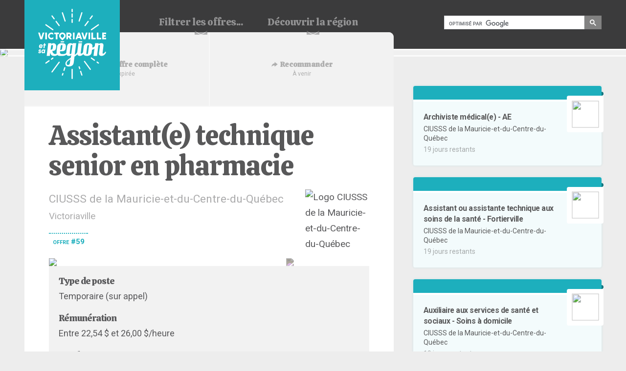

--- FILE ---
content_type: text/html; charset=utf-8
request_url: https://emploi.regionvictoriaville.com/emploi/202406/3231/assistante-technique-senior-en-pharmacie.aspx
body_size: 74554
content:


<!DOCTYPE html>
<!--[if lte IE 8]><html lang="fr" class="no-js ie8"><![endif]-->
<!--[if (gt IE 8)|!(IE)]><!-->
<html lang="fr" class="no-js">
<!--<![endif]-->
<head>
<title>#59. Assistant(e) technique senior en pharmacie, CIUSSS de la Mauricie-et-du-Centre-du-Québec - Emplois à  Victoriaville</title>

		<meta charset="utf-8" />
		<meta name="viewport" content="width=device-width, initial-scale=1, user-scalable=yes" />

		
		<!-- FAVICONS -->
		
		
		
		
		
		
		
		
		
		

		<meta property="og:title" content="#59. Assistant(e) technique senior en pharmacie, CIUSSS de la Mauricie-et-du-Centre-du-Québec - Emplois à  Victoriaville" />
<meta property="og:image" content="https://cdn.filestackcontent.com/CvdgpBKKQOumolr5WAKA?v=20230313090710?v=20230313090727?v=20230406105311?v=20230510021147?v=20230510021205?v=20230510021211?v=20230510022055?v=20230608094737?v=20230706092804?v=20230803093614?v=20230831072712?v=20230929114042?v=20231026073000?v=20231122022509?v=20231220024226?v=20240118080454?v=20240214025437?v=20240314090558?v=20240411025818?v=20240509020557?v=20240606014242" />
<meta property="og:locale" content="fr_ca" />
<meta property="og:site_name" content="Babillard d'emploi de Victoriaville et sa région" />
<meta property="og:url" content="https://emploi.regionvictoriaville.com/emploi/3231" />

		<!--[if lte IE 8]>
		<script src="/includes/html5shiv.min.js"></script>
		<![endif]-->

		<!-- Kit de pictogrammes PICTOS -->
		<script src="https://use.fortawesome.com/e082a56f.js"></script>

		<!-- Kit de pictogrammes LOGOS -->
		<script src="https://use.fortawesome.com/22646a6f.js"></script>

		<!-- Bundle CSS principal -->
		<link href="/css/master-bundle.min.css?v=2022-10-11" rel="stylesheet" />

<!-- Inclusions spécifiques au site courant -->
<!-- Icônographie -->
<!-- KIT DE PICTOGRAMMES VICTO-LOGOS -->
<script src="https://use.fortawesome.com/a351d152.js"></script>
<!-- Typographie -->
<link href="https://fonts.googleapis.com/css?family=Calistoga|Roboto:400,400i,700,700i&display=swap" rel="stylesheet">

    <!-- Feuille de styles -->
    <link href="/sites/emploisvr/css/custom.css?v=2022-05-06" rel="stylesheet" />


	<style>
		h1 { margin-top: 0.5em !important; }	
		h2 { margin-top: 1.5em !important; }
		.attributs { line-height: 3em !important; }
		.bouton-accent { border-top: 0.1em dotted; font-weight: 600; text-transform: lowercase; }
		.bloc-padding { padding: 0.5em 0.5em; margin-right: 1em; white-space: nowrap; }
		.form-recaptcha { margin: 1.5em 0 0; min-height: 100px; max-width: 304px; }
		.form-recaptcha-iframe { position: relative; width: 304px; left: 50%; margin-left: -151px; }
		table + #divNoteHoraireFlexible { border-top-left-radius: 0px; border-top-right-radius: 0px; }
	</style>
	
		<!-- Surcharge CSS avec couleur d'accent personnalisée (AccentHexColor) -->	
		<style type="text/css">
			 .side-events h2, section.page-footer, .bg-accent, .accent.bt-action:hover, .accent.bt-action[aria-expanded=true], .icheck.styled-radio.hover:before, .icheck.styled-radio.focus:before,
			 .side-box.bg-accent .tag, .side-box.bg-accent .badge, section.newsletter-box, .event-list .bg.actif strong, .event-list .bg.actif time, .nomCours { background: #1dafbd; }
			 #copy-target::selection { background: #1dafbd; }
			 #copy-target::-moz-selection { background: #1dafbd; }

			.sandbox a, .link-button, .icheck.hover, .icheck.focus, .main .breadcrumb a:hover, .content-nav a:hover i, .side-events li a:hover i, .side-avantages > li > a:hover, .side-avantages a[aria-expanded=true], .newsletter-box .bt-action:hover,
			.bg-accent .bt-action:hover, .accent, .accent a, .sandbox a.accent, .accent.bt-action, .bg-accent .bt-action:hover, .event-list .bg.actif i, .event-list .bg.actif time, .event-list .icheck.hover, .event-list .icheck.checked, .prixCours { color: #1dafbd; }

			.content-nav, .side-events ul, .bg-accent, .accent.bt-action, .bloc .accent.bt-action,
			.form-item input[type=text]:focus, .form-item input[type=number]:focus, .form-item input[type=password]:focus, .form-item select:focus, .form-item textarea:focus, 
			.icheck.hover, .icheck.focus, .side-box.bg-accent, .table-expand, .event-list .bg.actif:before { border-color: #1dafbd; }

			.side-activites .today .box:before, .side-avantages .box:before { border-left-color: #1dafbd; }

			svg .accent-fill { fill: #1dafbd; }
			svg .accent-stroke { stroke: #1dafbd; }

			.bg-accent-faded, .side-box.bg-accent-faded { border-color: rgba(29, 175, 189, 0.15); }
			.bg-accent-faded, .side-box.bg-accent-faded .tag, .side-box.bg-accent-faded .badge { background: rgba(29, 175, 189, 0.15); }

			.tableCours td { border-top-color: rgba(29, 175, 189, 0.07); }
			.prixCours { background-color: rgba(29, 175, 189, 0.07); }
		</style>
		
		<style type="text/css">
			.page-header, .page-header-overlay { background: #1dafbd; }
			.action-list.heading-tag > .bt-action:hover, .action-list.heading-tag .bt-action[aria-expanded=true],
			.page-header h2 .fa-inverse, .page-header-image span, .page-header-content .heading-label { color: #1dafbd; }
		</style>
		</head>
<body>

	



<a id="top"></a>
<input name="header$ctl00$txtS" type="hidden" id="txtS" />
<input name="header$ctl00$txtE" type="hidden" id="txtE" />
<input name="header$ctl00$txtM" type="hidden" id="txtM" />
<input name="header$ctl00$txtT" type="hidden" id="txtT" />
<input name="header$ctl00$txtW" type="hidden" id="txtW" />
<input name="header$ctl00$txtH" type="hidden" id="txtH" />
		<header class="header">

			
			<div class="inner-container hideOnMobile clearfix">
				<a href="/" class="logo ir bg-accent">Babillard d'emploi de Victoriaville et sa région</a>

				<div class="header-search fade in">
					<div class="gcse-searchbox-only" data-resultsUrl="https://emploi.regionvictoriaville.com/recherche/" data-enableautocomplete="true"></div>
					<!--<ul id="social-nav">
						
						
						
						
						
						
						
						<li><a href="#" style="font-size: 1.1em; font-family: 'Calistoga', sans-serif;"><i class="fa fa-fw fa-plus accent"></i> Publier une offre d'emploi</a></li>
					</ul>-->
				</div>

				<nav class="nav clearfix fade in">
					<ul id="main-nav">
						<li class="panel">
							<a href="#nav-vivre" class="nav-toggle" data-toggle="collapse" data-parent="#main-nav" aria-expanded="false" aria-controls="nav-vivre"><strong>Filtrer<br /> les offres...</strong></a>
							<div id="nav-vivre" class="nav-box collapse">
								<div class="inner-container">
									<a class="nav-image actif" href="https://regionvic.to/page/1192">
										
<svg xmlns="http://www.w3.org/2000/svg" width="195" height="215" viewBox="0 0 195 215">
	<path fill="#fff" d="M46.5 34v-.84a.82.82 0 0 1 1.63 0v1.68a.86.86 0 0 1-.9.82h-5.9a.82.82 0 1 1 0-1.63h.26v-7.51h-.26a.82.82 0 1 1 0-1.63h2.37a.82.82 0 1 1 0 1.63h-.26v7.47zM49.07 32c0-2.46 1.28-3.83 3.46-3.83a2.97 2.97 0 0 1 3.2 3.18c0 .6 0 1.28-.97 1.28H50.8a1.64 1.64 0 0 0 1.87 1.68 2.73 2.73 0 0 0 1.59-.5.87.87 0 0 1 .5-.17.75.75 0 0 1 .76.75.8.8 0 0 1-.27.6 3.77 3.77 0 0 1-2.58.87c-2.22 0-3.6-1.2-3.6-3.87zm3.46-2.36a1.56 1.56 0 0 0-1.68 1.55h3.17a1.43 1.43 0 0 0-1.49-1.55zM63.92 34.99a.77.77 0 0 1-.75.8h-.5a1.86 1.86 0 0 1-2.03-2.05V25.7h-.39a.7.7 0 0 1-.72-.72.72.72 0 0 1 .72-.72h1.3a.84.84 0 0 1 .82.86v8.78a.27.27 0 0 0 .27.29h.53a.77.77 0 0 1 .75.8zM65.17 35.66a.7.7 0 0 1-.72-.72.72.72 0 0 1 .72-.72h.38v-4.39h-.38a.7.7 0 0 1-.72-.72.72.72 0 0 1 .72-.72h1.3a.8.8 0 0 1 .81.87v4.96h.39a.72.72 0 1 1 0 1.44zm1.2-8.26a.93.93 0 0 1-1.03-1 1.03 1.03 0 1 1 2.07 0 .94.94 0 0 1-1.04 1zM69.28 32c0-2.46 1.28-3.83 3.46-3.83a2.97 2.97 0 0 1 3.2 3.18c0 .6 0 1.28-.98 1.28h-3.95a1.64 1.64 0 0 0 1.87 1.68 2.73 2.73 0 0 0 1.59-.5.87.87 0 0 1 .5-.17.75.75 0 0 1 .76.75.8.8 0 0 1-.27.6 3.77 3.77 0 0 1-2.58.87c-2.22 0-3.6-1.2-3.6-3.87zm3.46-2.36a1.56 1.56 0 0 0-1.68 1.55h3.17a1.43 1.43 0 0 0-1.5-1.55zM84.47 34.22a.72.72 0 1 1 0 1.44H83.2a.82.82 0 0 1-.86-.77 1.9 1.9 0 0 1-1.73.96c-2.32 0-2.87-1.42-2.87-3v-3.02h-.37a.7.7 0 0 1-.72-.72.72.72 0 0 1 .72-.72h1.28a.84.84 0 0 1 .82.87v3.6a1.43 1.43 0 1 0 2.87 0v-3.03h-.37a.7.7 0 0 1-.72-.72.72.72 0 0 1 .72-.72h1.28a.84.84 0 0 1 .81.87v4.96zM90.08 35.66a.7.7 0 0 1-.72-.72.72.72 0 0 1 .72-.72h.38v-4.39h-.38a.7.7 0 0 1-.72-.72.72.72 0 0 1 .72-.72h1.3a.8.8 0 0 1 .82.87v4.96h.38a.72.72 0 1 1 0 1.44zm1.2-8.26a.93.93 0 0 1-1.02-1 1.03 1.03 0 1 1 2.06 0 .94.94 0 0 1-1.04 1zM98.08 24.98a.72.72 0 0 1 .72-.72h1.27a.86.86 0 0 1 .86.87v9.09h.4a.72.72 0 0 1 0 1.44h-1.26a.83.83 0 0 1-.8-.54 2.44 2.44 0 0 1-1.85.75c-1.96 0-3.23-1.23-3.23-3.84s1.23-3.86 3.25-3.86a2.62 2.62 0 0 1 1.76.64V25.7h-.4a.72.72 0 0 1-.72-.72zm-.46 4.66c-1.1 0-1.72.8-1.72 2.39 0 1.56.6 2.37 1.68 2.37a1.43 1.43 0 0 0 1.62-1.43v-2.51a2.2 2.2 0 0 0-1.58-.82zM102.93 32c0-2.46 1.28-3.83 3.45-3.83a2.97 2.97 0 0 1 3.2 3.18c0 .6 0 1.28-.97 1.28h-3.96a1.64 1.64 0 0 0 1.88 1.68 2.73 2.73 0 0 0 1.58-.5.87.87 0 0 1 .51-.17.75.75 0 0 1 .76.75.8.8 0 0 1-.28.6 3.76 3.76 0 0 1-2.57.87c-2.23 0-3.6-1.2-3.6-3.87zm3.45-2.36a1.56 1.56 0 0 0-1.68 1.55h3.17a1.43 1.43 0 0 0-1.48-1.55zm-.75-2.38a.5.5 0 0 1-.08-.74l1.36-1.73a.72.72 0 0 1 1.03 1l-1.57 1.47a.5.5 0 0 1-.74 0zM116.06 35.66a.75.75 0 0 1-.78-.72 2.23 2.23 0 0 1-2.1.93 2.38 2.38 0 0 1-2.6-2.42 2.31 2.31 0 0 1 2.59-2.26h2.1v-.29c0-.72-.53-1.2-1.46-1.2a2.64 2.64 0 0 0-1.6.61.77.77 0 0 1-1.23-.59.8.8 0 0 1 .2-.53 3.36 3.36 0 0 1 2.63-1.02c1.98 0 3.17.97 3.17 2.67v3.38h.38a.72.72 0 1 1 0 1.44zm-2.43-1.23a1.51 1.51 0 0 0 1.64-1.44v-.45h-1.88c-.7 0-1.09.33-1.09.91 0 .6.44.98 1.33.98zM122.54 34.99a.77.77 0 0 1-.75.8h-.5a1.86 1.86 0 0 1-2.03-2.05V25.7h-.39a.7.7 0 0 1-.72-.72.72.72 0 0 1 .72-.72h1.3a.84.84 0 0 1 .82.86v8.78a.27.27 0 0 0 .27.29h.53a.77.77 0 0 1 .75.8zM128.26 28.4c.48 0 .86.25.86.73a2.37 2.37 0 0 1 1.89-.96c2.1 0 3.25 1.23 3.25 3.84s-1.17 3.86-3.25 3.86a2.54 2.54 0 0 1-1.89-.7v2.27h.64a.72.72 0 0 1 0 1.44h-2.75a.72.72 0 1 1 0-1.44h.38v-7.6h-.38a.72.72 0 1 1 0-1.45zm4.24 3.63c0-1.59-.6-2.39-1.72-2.39s-1.7.8-1.7 2.39c0 1.56.58 2.36 1.7 2.36s1.72-.8 1.72-2.36zM138.88 35.87c-2.16 0-3.5-1.24-3.5-3.84 0-2.63 1.34-3.86 3.5-3.86s3.5 1.23 3.5 3.86c0 2.6-1.34 3.84-3.5 3.84zm1.76-3.84c0-1.59-.6-2.39-1.76-2.39s-1.76.8-1.76 2.39c0 1.56.6 2.36 1.76 2.36s1.76-.8 1.76-2.36zM150.96 34.22a.72.72 0 0 1 0 1.44h-1.26a.82.82 0 0 1-.86-.77 1.9 1.9 0 0 1-1.73.96c-2.32 0-2.87-1.42-2.87-3v-3.02h-.37a.7.7 0 0 1-.72-.72.72.72 0 0 1 .72-.72h1.28a.84.84 0 0 1 .82.87v3.6a1.43 1.43 0 1 0 2.87 0v-3.03h-.37a.7.7 0 0 1-.72-.72.72.72 0 0 1 .72-.72h1.28a.84.84 0 0 1 .81.87v4.96zM153.21 35.66a.7.7 0 0 1-.72-.72.72.72 0 0 1 .72-.72h.39v-4.39h-.39a.7.7 0 0 1-.72-.72.72.72 0 0 1 .72-.72h1.32a.75.75 0 0 1 .8.74v.08a2 2 0 0 1 1.73-1.03.82.82 0 0 1 0 1.64 1.62 1.62 0 0 0-1.73 1.77v2.63h.38a.72.72 0 1 1 0 1.44zM30.43 48.87c-.6 0-.95.21-.95.61 0 1.19 3.94.64 3.94 3.28 0 1.5-1.28 2.28-2.93 2.28a3.82 3.82 0 0 1-2.83-1.13.74.74 0 0 1-.2-.5.78.78 0 0 1 .78-.76.75.75 0 0 1 .5.19 2.63 2.63 0 0 0 1.76.65c.72 0 1.18-.19 1.18-.64 0-1.3-3.92-.62-3.92-3.34 0-1.44 1.2-2.15 2.67-2.15a3.44 3.44 0 0 1 2.6 1 .69.69 0 0 1 .15.48.78.78 0 0 1-.76.76.87.87 0 0 1-.55-.22 2.31 2.31 0 0 0-1.44-.5zM34.49 51.2c0-2.46 1.28-3.83 3.46-3.83a2.97 2.97 0 0 1 3.2 3.18c0 .6 0 1.28-.98 1.28h-3.95a1.64 1.64 0 0 0 1.87 1.69 2.74 2.74 0 0 0 1.59-.5.86.86 0 0 1 .5-.18.75.75 0 0 1 .76.75.8.8 0 0 1-.27.6 3.77 3.77 0 0 1-2.58.87c-2.22 0-3.6-1.2-3.6-3.87zm3.46-2.36a1.56 1.56 0 0 0-1.68 1.55h3.17a1.43 1.43 0 0 0-1.5-1.55zM46.22 54.86a.7.7 0 0 1-.72-.72.72.72 0 0 1 .72-.72h.38v-4.39h-.34a.72.72 0 1 1 0-1.44h.34V46.3a2.75 2.75 0 0 1 3-2.84h.74a.75.75 0 0 1 0 1.5h-.68a1.17 1.17 0 0 0-1.33 1.2v1.43h1.07a.72.72 0 0 1 0 1.44h-1.07v4.38h.75a.72.72 0 1 1 0 1.44zM56.36 54.86a.75.75 0 0 1-.78-.72 2.23 2.23 0 0 1-2.1.93 2.38 2.38 0 0 1-2.6-2.42 2.31 2.31 0 0 1 2.58-2.26h2.1v-.29c0-.72-.52-1.2-1.45-1.2a2.64 2.64 0 0 0-1.6.61.77.77 0 0 1-1.24-.59.8.8 0 0 1 .21-.53 3.36 3.36 0 0 1 2.63-1.02c1.98 0 3.17.97 3.17 2.67v3.38h.38a.72.72 0 1 1 0 1.44zm-2.43-1.23a1.51 1.51 0 0 0 1.63-1.44v-.45H53.7c-.7 0-1.09.33-1.09.91 0 .6.43.98 1.33.98zM59.72 54.86a.7.7 0 0 1-.72-.72.72.72 0 0 1 .72-.72h.39v-4.39h-.39a.7.7 0 0 1-.72-.72.72.72 0 0 1 .72-.72h1.3a.8.8 0 0 1 .82.87v4.96h.38a.72.72 0 1 1 0 1.44zm1.2-8.26a.93.93 0 0 1-1.02-1 1.03 1.03 0 1 1 2.06 0 .94.94 0 0 1-1.04 1zM64.47 54.86a.7.7 0 0 1-.72-.72.72.72 0 0 1 .72-.72h.39v-4.39h-.39a.7.7 0 0 1-.72-.72.72.72 0 0 1 .72-.72h1.32a.75.75 0 0 1 .8.74v.08a2 2 0 0 1 1.73-1.03.82.82 0 0 1 0 1.64 1.62 1.62 0 0 0-1.73 1.77v2.63h.38a.72.72 0 1 1 0 1.44zM69.66 51.2c0-2.46 1.28-3.83 3.46-3.83a2.97 2.97 0 0 1 3.2 3.18c0 .6 0 1.28-.98 1.28h-3.95a1.64 1.64 0 0 0 1.87 1.69 2.74 2.74 0 0 0 1.58-.5.86.86 0 0 1 .52-.18.75.75 0 0 1 .75.75.8.8 0 0 1-.27.6 3.77 3.77 0 0 1-2.58.87c-2.23 0-3.6-1.2-3.6-3.87zm3.46-2.36a1.56 1.56 0 0 0-1.69 1.55h3.17a1.43 1.43 0 0 0-1.48-1.55zM88.2 53.42a.72.72 0 0 1 0 1.44h-1.26a.82.82 0 0 1-.86-.77 1.9 1.9 0 0 1-1.73.96c-2.32 0-2.87-1.42-2.87-3v-3.02h-.37a.7.7 0 0 1-.72-.72.72.72 0 0 1 .72-.72h1.29a.84.84 0 0 1 .82.87v3.6a1.43 1.43 0 1 0 2.86 0v-3.03h-.37a.7.7 0 0 1-.72-.72.72.72 0 0 1 .72-.72H87a.84.84 0 0 1 .82.87v4.96zM90.46 54.86a.7.7 0 0 1-.72-.72.72.72 0 0 1 .72-.72h.38v-4.39h-.38a.7.7 0 0 1-.72-.72.72.72 0 0 1 .72-.72h1.3a.74.74 0 0 1 .81.74 2.37 2.37 0 0 1 2.05-.96c2.18 0 2.7 1.4 2.7 2.78v3.27h.38a.72.72 0 1 1 0 1.44h-2.5a.7.7 0 0 1-.72-.72.72.72 0 0 1 .72-.72h.39v-2.95c0-.9-.37-1.53-1.41-1.53-1.2 0-1.6.73-1.6 1.73v2.75h.38a.72.72 0 1 1 0 1.44zM99.2 51.2c0-2.46 1.27-3.83 3.45-3.83a2.97 2.97 0 0 1 3.2 3.18c0 .6 0 1.28-.98 1.28h-3.95a1.64 1.64 0 0 0 1.87 1.69 2.74 2.74 0 0 0 1.59-.5.87.87 0 0 1 .51-.18.75.75 0 0 1 .75.75.8.8 0 0 1-.27.6 3.76 3.76 0 0 1-2.58.87c-2.22 0-3.6-1.2-3.6-3.87zm3.45-2.36a1.56 1.56 0 0 0-1.68 1.55h3.17a1.43 1.43 0 0 0-1.49-1.55zM110.4 44.9a.72.72 0 0 1 0-1.44h1.3a.84.84 0 0 1 .82.86v3.69a2.63 2.63 0 0 1 1.76-.64c2.02 0 3.25 1.24 3.25 3.85 0 2.52-1.17 3.84-3.28 3.84a2.36 2.36 0 0 1-1.74-.75.88.88 0 0 1-.85.67.81.81 0 0 1-.87-.83V44.9zm2.12 7.27a1.43 1.43 0 0 0 1.62 1.43c1.09 0 1.68-.8 1.68-2.37 0-1.58-.62-2.38-1.71-2.38a2.2 2.2 0 0 0-1.59.81zM118.65 51.2c0-2.46 1.28-3.83 3.46-3.83a2.97 2.97 0 0 1 3.2 3.18c0 .6 0 1.28-.98 1.28h-3.95a1.64 1.64 0 0 0 1.87 1.69 2.74 2.74 0 0 0 1.58-.5.87.87 0 0 1 .52-.18.75.75 0 0 1 .75.75.8.8 0 0 1-.27.6 3.76 3.76 0 0 1-2.58.87c-2.22 0-3.6-1.2-3.6-3.87zm3.46-2.36a1.56 1.56 0 0 0-1.68 1.55h3.17a1.43 1.43 0 0 0-1.5-1.55zM130.14 54.19a.77.77 0 0 1-.75.8h-.5a1.86 1.86 0 0 1-2.04-2.05V44.9h-.38a.7.7 0 0 1-.72-.72.72.72 0 0 1 .72-.72h1.3a.84.84 0 0 1 .82.86v8.78a.27.27 0 0 0 .27.29h.53a.77.77 0 0 1 .75.8zM134.5 54.19a.77.77 0 0 1-.74.8h-.5a1.86 1.86 0 0 1-2.04-2.05V44.9h-.38a.7.7 0 0 1-.72-.72.72.72 0 0 1 .72-.72h1.3a.84.84 0 0 1 .81.86v8.78a.27.27 0 0 0 .28.29h.52a.77.77 0 0 1 .76.8zM135.11 51.2c0-2.46 1.28-3.83 3.46-3.83a2.97 2.97 0 0 1 3.2 3.18c0 .6 0 1.28-.98 1.28h-3.95a1.64 1.64 0 0 0 1.87 1.69 2.74 2.74 0 0 0 1.59-.5.86.86 0 0 1 .51-.18.75.75 0 0 1 .75.75.8.8 0 0 1-.27.6 3.76 3.76 0 0 1-2.57.87c-2.23 0-3.6-1.2-3.6-3.87zm3.46-2.36a1.56 1.56 0 0 0-1.68 1.55h3.17a1.43 1.43 0 0 0-1.49-1.55zM148.19 49.03l1.36 3.43 1.34-3.43h-.14a.7.7 0 0 1-.72-.72.72.72 0 0 1 .72-.72h2.18a.72.72 0 0 1 0 1.44h-.18l-2.4 5.43a.87.87 0 0 1-1.6 0l-2.4-5.43h-.18a.7.7 0 0 1-.72-.72.72.72 0 0 1 .72-.72h2.18a.72.72 0 0 1 0 1.44zM154.97 54.86a.7.7 0 0 1-.72-.72.72.72 0 0 1 .72-.72h.38v-4.39h-.38a.7.7 0 0 1-.72-.72.72.72 0 0 1 .72-.72h1.3a.8.8 0 0 1 .82.87v4.96h.38a.72.72 0 0 1 0 1.44zm1.2-8.26a.93.93 0 0 1-1.02-1 1.03 1.03 0 1 1 2.06 0 .94.94 0 0 1-1.04 1zM159.08 51.2c0-2.46 1.28-3.83 3.46-3.83a2.97 2.97 0 0 1 3.2 3.18c0 .6 0 1.28-.98 1.28h-3.95a1.64 1.64 0 0 0 1.87 1.69 2.74 2.74 0 0 0 1.59-.5.86.86 0 0 1 .5-.18.75.75 0 0 1 .76.75.8.8 0 0 1-.27.6 3.77 3.77 0 0 1-2.58.87c-2.22 0-3.6-1.2-3.6-3.87zm3.46-2.36a1.56 1.56 0 0 0-1.68 1.55h3.17a1.43 1.43 0 0 0-1.5-1.55zM168.38 43.96c.69 0 1.1.27 1.07.9l-.4 6.37a.6.6 0 0 1-.67.6c-.48 0-.7-.25-.7-.6l-.39-6.37c-.03-.63.38-.9 1.09-.9zm0 11.03a.94.94 0 0 1-1.06-1.04.95.95 0 0 1 1.06-1.08.94.94 0 0 1 1.04 1.08.92.92 0 0 1-1.04 1.04z"/>
	<path d="M87.44 69.3h-.07l-.6-.08-.4-.04c-.17 0-.33-.03-.5-.04l-.76-.02h-.35c-.26 0-.5 0-.76.02-.17 0-.33.03-.5.04l-.4.04a3.72 3.72 0 0 0-.6.08h-.07a16.2 16.2 0 0 0-13.64 15.98 19.24 19.24 0 0 0 .11 2l.03.23v.1a20.63 20.63 0 0 0 .4 2.22 1 1 0 0 0 .05.21c1.6 6.8 6.45 14.71 14.27 23.24l1.3 1.4 1.3-1.4c8.74-9.54 13.8-18.36 14.7-25.67v-.1a.67.67 0 0 1 .03-.22 19.24 19.24 0 0 0 .11-2A16.2 16.2 0 0 0 87.44 69.3zm-2.5 25.73a9.84 9.84 0 1 1 9.84-9.84 9.84 9.84 0 0 1-9.84 9.84z" fill="#ff5d4b"/>
	<path d="M97.25 126.15a2.41 2.41 0 0 1-1.45-.5l-.22-.15a2.39 2.39 0 1 1 2.92-3.79l.2.16a2.39 2.39 0 0 1-1.44 4.28zm6.85-4.27a2.39 2.39 0 0 1-1.56-4.2l.2-.16a2.4 2.4 0 0 1 3.12 3.62l-.2.18a2.38 2.38 0 0 1-1.57.56zm-13.8-1.5a2.39 2.39 0 0 1-1.6-.6l-.2-.19a2.39 2.39 0 0 1 3.19-3.55l.18.17a2.39 2.39 0 0 1-1.6 4.18zm20.42-4.63a2.39 2.39 0 0 1-1.7-4.08l.2-.2a2.4 2.4 0 1 1 3.38 3.38l-.19.2a2.39 2.39 0 0 1-1.69.7zm6.08-6.67a2.39 2.39 0 0 1-1.85-3.91l.16-.2a2.39 2.39 0 1 1 3.77 2.93l-.06.08-.18.22a2.38 2.38 0 0 1-1.84.87zm5.2-7.36a2.39 2.39 0 0 1-2.05-3.6l.13-.22a2.39 2.39 0 0 1 4.19 2.3l-.06.1-.14.23a2.39 2.39 0 0 1-2.06 1.2zm3.55-8.28a2.67 2.67 0 0 1-.58-.07 2.39 2.39 0 0 1-1.75-2.89l.06-.24a2.39 2.39 0 0 1 4.65 1.1l-.07.28a2.39 2.39 0 0 1-2.3 1.82zm-.03-8.92a2.39 2.39 0 0 1-2.3-1.7c-.01-.08-.03-.15-.06-.22a2.39 2.39 0 0 1 4.56-1.44l.09.3a2.39 2.39 0 0 1-2.3 3.07zm-4.94-7.4a2.39 2.39 0 0 1-1.51-.52l-.17-.14a2.4 2.4 0 0 1 2.95-3.77l.25.2a2.39 2.39 0 0 1-1.52 4.25zm-17.15-1.31a2.39 2.39 0 0 1-1.2-4.46l.28-.15a2.39 2.39 0 1 1 2.34 4.16l-.2.12a2.4 2.4 0 0 1-1.22.32zm8.92-2.03h-.44a2.4 2.4 0 1 1 .35-4.77l.3.02a2.39 2.39 0 1 1-.2 4.78z" fill="#fff"/>
	<path id="logo" class="full-transition" fill="#ababac" d="M66.2 145.29c.59 2.29.42 8.76.23 12.4a13.76 13.76 0 0 1-1.97 0c-.02-.11 0-.2-.02-.41a3.35 3.35 0 0 1-2.06.3c-2.21-.42-2.9-2.95-2.87-5.44.02-1.78.34-4.78 1.78-5.91a3.79 3.79 0 0 1 2.93-.45c-.02-.15-.04-.2-.06-.41a14.8 14.8 0 0 1 2.05-.08zm-3.35 10.2a1.51 1.51 0 0 0 1.6-.6 43.59 43.59 0 0 0-.04-7 2.18 2.18 0 0 0-1.65.02c-.98.67-1.11 3.17-1.11 4.16 0 1.62.2 3.2 1.2 3.42zM70.9 145.76a3.92 3.92 0 0 1 3.13.9 3.36 3.36 0 0 1 2.42-1 3.13 3.13 0 0 1 3.19 3.1 41.73 41.73 0 0 1-.22 8.42 18.36 18.36 0 0 1-2.05.02 45.7 45.7 0 0 0 .13-8.06c-.07-.72-.43-1.32-1.07-1.35a1.27 1.27 0 0 0-1.48 1.03c-.19 2.68-.3 5.94-.32 8.42a15.2 15.2 0 0 1-2.08.07c0-2.98.2-5.9.24-8.42a1.44 1.44 0 0 0-1.81-.77 108 108 0 0 1-.55 9.27c-.26-.02-1.74.02-2.16 0a104.37 104.37 0 0 0 .51-12.14 14.76 14.76 0 0 1 2-.1 5.02 5.02 0 0 1 .12.6zM89.01 150.77c.02.4.04 1.38.04 2.2-2.02.08-3.62.03-5.63.05.04 1.2.06 2.4 1.34 2.45a4.64 4.64 0 0 0 2.32-.9c.32.59.73 1.26 1.07 1.79a4.85 4.85 0 0 1-3.47 1.33c-3.56-.08-3.41-3.2-3.41-5.89 0-2.8.47-6.38 3.8-6.38s3.6 2.91 3.6 5.35zm-1.85-6.42a40.65 40.65 0 0 1-4.05-.66 9.08 9.08 0 0 1 .44-1.69c1.3.2 2.73.4 4.05.56a5.73 5.73 0 0 1-.44 1.79zm-.64 6.45c0-1.3-.06-3.32-1.43-3.32-1.48 0-1.6 2.14-1.6 3.28 1.14.04 1.75.03 3.03.04zM93.22 146.18a5.07 5.07 0 0 1 1.28-.15c2.83 0 3.17 2.51 3.17 4.65a49.72 49.72 0 0 1-.34 6.34 10.87 10.87 0 0 1-1.99-.11c.2-2.09.27-3.6.28-6.08 0-1-.09-2.59-1.35-2.59a3 3 0 0 0-1.25.26 34.88 34.88 0 0 0-.58 9.32 18.84 18.84 0 0 1-2.1.2c-.5-3.78.5-8.88.88-12.31a15.81 15.81 0 0 1 2.04.04c-.02.22-.02.35-.04.43zM99.08 150.77h.58c.15-3.2.94-5.25 3.64-5.25 3.13 0 3.56 2.57 3.62 5.2h.4c0 .67-.02 1.64-.04 2.2-1.56.12-4.05.16-5.48.16 0 1.13.07 1.99.77 2.38a2.16 2.16 0 0 0 2.16-.17c.31.47.8 1.26 1.1 1.75a4.37 4.37 0 0 1-4.42.32c-1.58-.9-1.77-2.67-1.77-4.28h-.56zm5.76-.04c0-1.44-.11-3.11-1.56-3.11-1.46 0-1.52 1.93-1.52 3.13.71.04 2.37.02 3.08-.02zM112.55 147.7l1.68-.02c0 .14.03.77.03 1.29l-1.67.04a40.08 40.08 0 0 0 .13 5.76c-.53.06-.92.12-1.27.18-.43-1.73-.16-4.05-.18-5.9-.38 0-.8.02-1.35.05l-.06-1.3c.56-.06 1.01-.06 1.35-.08 0-.36-.02-1.03-.07-1.4a10.4 10.4 0 0 1 1.33-.03 13.07 13.07 0 0 1 .08 1.4zM119.04 148.7l.1.07.54.98c.06.11-.62.43-.92.62a6.78 6.78 0 0 1-.34 3.4 1.98 1.98 0 0 1-2.52 1.03c-2.13-.59-1.66-7.04.3-7.24a2.04 2.04 0 0 1 2.23 1.43zm-3.15 1.8c-.1.55-.3 2.59.47 3.1.98.65 1.4-1.47 1.2-3a3.54 3.54 0 0 1-1.63-.18c-.03.02-.03.03-.04.07zm1.24-1.2c-.12-.36-.67-.67-.83-.22a.99.99 0 0 0 .83.21zM121.57 147.9a1.9 1.9 0 0 1 1.87.47c.62.7.7 2.11.63 3.3a13.4 13.4 0 0 1-.3 2.67 10.25 10.25 0 0 1-1.17-.11c.23-1.31.52-3.95-.12-4.95-.16-.24-.71-.17-1 0-.12 1.56-.12 4.02-.14 5.54a8.14 8.14 0 0 1-1.2.05c-.11-2.07.1-5.17.18-7.21a6.03 6.03 0 0 1 1.24.03zM63.05 162.83a2.88 2.88 0 0 1 4.34.66c1.58-1.28 3.22-2.13 5.08-1.2 4.14 2.05 1.96 11.91 1.78 15.14a9.62 9.62 0 0 1-2.67 0c.24-3.4 1.43-11.01-.3-12.17-.9-.6-2.21.69-2.76 1.46.03 2.6-.54 7.53-.32 11-.42.03-2.1.08-2.73.08-.34-3.52.38-8.13.13-10.96-.17-1.93-2.13-1.7-2.68-.02a73.8 73.8 0 0 0-.05 9.86 25.5 25.5 0 0 1-2.58.18 137.06 137.06 0 0 1-.02-14.98c.84-.02 1.88-.05 2.75-.02a6.61 6.61 0 0 0 .03.97zM98.4 162.65a4.19 4.19 0 0 1 4.11 1.02c1.37 1.54 1.54 4.63 1.4 7.26a29.32 29.32 0 0 1-.65 5.85 22.3 22.3 0 0 1-2.58-.25c.5-2.87 1.14-8.67-.27-10.85-.35-.55-1.56-.38-2.18-.03-.28 3.45-.28 8.85-.33 12.2a18.06 18.06 0 0 1-2.62.1c-.25-4.53.22-11.35.4-15.84a13.25 13.25 0 0 1 2.72.08zM114.67 178.05a25.14 25.14 0 0 1-2.68.1 3.67 3.67 0 0 1-.05-.53c-4.83.18-5.93-3.47-5.83-7.95.05-3.1 1-6.25 3.28-7.36a4.3 4.3 0 0 1 2.9-.2c.05-1.37.02-2.85-.05-4a19.53 19.53 0 0 1 2.75-.1c.4 6.7-.57 13.64-.32 20.04zm-2.43-12.65c-.62-.62-1.14-.67-1.59-.42-1.24.72-1.69 2.7-1.69 4.68 0 2.58.33 5.26 2.9 5.09-.05-2.58.25-6.67.38-9.35zM132.5 178.22c-1.1-.13-2.13-.75-2.03-1.96.07-.94.77-1.46 1.78-1.66 2.55-.5 2.03 3.84.25 3.62zm1.11-9.4c.05 1.3.08 2.7.05 4.02a17.62 17.62 0 0 1-2.85.02c.03-4.58-.14-9.44-.14-13.73a17.26 17.26 0 0 1 2.7.1c.12 2.85.14 6.57.24 9.6zM86.4 160.58l-.04-.01-.29-.04-.2-.02a6.51 6.51 0 0 0-.6-.03h-.18l-.36.01-.24.02-.2.02-.29.04h-.04a7.9 7.9 0 0 0-6.65 7.8 9.33 9.33 0 0 0 .06.97v.1l.02.05a10.86 10.86 0 0 0 .19 1.09l.02.1c.78 3.31 3.14 7.17 6.95 11.32l.63.68.63-.68c4.27-4.65 6.73-8.95 7.17-12.5v-.06l.02-.1a9.07 9.07 0 0 0 .05-.98 7.9 7.9 0 0 0-6.65-7.78zm-1.22 12.52a4.8 4.8 0 1 1 4.8-4.8 4.8 4.8 0 0 1-4.8 4.8zM127.37 168.78h-.52c-.07-3.47-.64-6.87-4.78-6.87-3.57 0-4.61 2.7-4.81 6.94h-.77v3.05h.75l.01.44c.08 2.95.66 5.73 4.51 5.81a6.4 6.4 0 0 0 4.6-1.76c-.45-.7-1-1.6-1.42-2.36a6.13 6.13 0 0 1-3.08 1.2c-1.56-.08-1.77-2.9-1.77-2.9v-.43c1.88 0 5.18-.05 7.23-.22.03-.72.05-2.01.05-2.9zm-7.33.05c0-1.6.07-4.14 2-4.14 1.91 0 2.06 2.2 2.06 4.11-.94.05-3.12.07-4.06.02z"/>
	<path id="contour" class="full-transition" fill="none" stroke="#727274" stroke-miterlimit="10" stroke-width="1.95" d="M27 138h140v47H27z"/>
</svg>
									</a>

									<ul id="nav-offres" class="nav-submenu" style="margin-bottom: 1em">
										<li class="panel">
											<a href="#nav-secteurs" data-toggle="collapse" data-parent="#nav-offres" aria-expanded="false" class="bg-accent"><i class="fa fa-fw fa-dossier-usager accent"></i> Par secteur d'activité</a>
											<div id="nav-secteurs" class="collapse">
												<ul class="nav-sub-columns-2">
													
															<li><a href="https://emploi.regionvictoriaville.com/index.aspx?s=2194" id="header_ctl00_rSecteurEmploi_aLink_0" class="queryFilter" data-querystring="s" data-id="2194">Administration et gestion</a></li>
														
															<li><a href="https://emploi.regionvictoriaville.com/index.aspx?s=2202" id="header_ctl00_rSecteurEmploi_aLink_1" class="queryFilter" data-querystring="s" data-id="2202">Agriculture et agroalimentaire</a></li>
														
															<li><a href="https://emploi.regionvictoriaville.com/index.aspx?s=2208" id="header_ctl00_rSecteurEmploi_aLink_2" class="queryFilter" data-querystring="s" data-id="2208">Communications, marketing et médias</a></li>
														
															<li><a href="https://emploi.regionvictoriaville.com/index.aspx?s=2037" id="header_ctl00_rSecteurEmploi_aLink_3" class="queryFilter" data-querystring="s" data-id="2037">Construction</a></li>
														
															<li><a href="https://emploi.regionvictoriaville.com/index.aspx?s=2024" id="header_ctl00_rSecteurEmploi_aLink_4" class="queryFilter" data-querystring="s" data-id="2024">Divers</a></li>
														
															<li><a href="https://emploi.regionvictoriaville.com/index.aspx?s=2195" id="header_ctl00_rSecteurEmploi_aLink_5" class="queryFilter" data-querystring="s" data-id="2195">Droit et justice</a></li>
														
															<li><a href="https://emploi.regionvictoriaville.com/index.aspx?s=2204" id="header_ctl00_rSecteurEmploi_aLink_6" class="queryFilter" data-querystring="s" data-id="2204">Ébénisterie</a></li>
														
															<li><a href="https://emploi.regionvictoriaville.com/index.aspx?s=2051" id="header_ctl00_rSecteurEmploi_aLink_7" class="queryFilter" data-querystring="s" data-id="2051">Éducation</a></li>
														
															<li><a href="https://emploi.regionvictoriaville.com/index.aspx?s=2205" id="header_ctl00_rSecteurEmploi_aLink_8" class="queryFilter" data-querystring="s" data-id="2205">Entretien</a></li>
														
															<li><a href="https://emploi.regionvictoriaville.com/index.aspx?s=2002" id="header_ctl00_rSecteurEmploi_aLink_9" class="queryFilter" data-querystring="s" data-id="2002">Environnement</a></li>
														
															<li><a href="https://emploi.regionvictoriaville.com/index.aspx?s=2196" id="header_ctl00_rSecteurEmploi_aLink_10" class="queryFilter" data-querystring="s" data-id="2196">Foresterie</a></li>
														
															<li><a href="https://emploi.regionvictoriaville.com/index.aspx?s=2197" id="header_ctl00_rSecteurEmploi_aLink_11" class="queryFilter" data-querystring="s" data-id="2197">Horticulture</a></li>
														
															<li><a href="https://emploi.regionvictoriaville.com/index.aspx?s=2207" id="header_ctl00_rSecteurEmploi_aLink_12" class="queryFilter" data-querystring="s" data-id="2207">Industriel</a></li>
														
															<li><a href="https://emploi.regionvictoriaville.com/index.aspx?s=2198" id="header_ctl00_rSecteurEmploi_aLink_13" class="queryFilter" data-querystring="s" data-id="2198">Informatique et multimédia</a></li>
														
															<li><a href="https://emploi.regionvictoriaville.com/index.aspx?s=2199" id="header_ctl00_rSecteurEmploi_aLink_14" class="queryFilter" data-querystring="s" data-id="2199">Mécanique</a></li>
														
															<li><a href="https://emploi.regionvictoriaville.com/index.aspx?s=2209" id="header_ctl00_rSecteurEmploi_aLink_15" class="queryFilter" data-querystring="s" data-id="2209">Restauration</a></li>
														
															<li><a href="https://emploi.regionvictoriaville.com/index.aspx?s=2201" id="header_ctl00_rSecteurEmploi_aLink_16" class="queryFilter" data-querystring="s" data-id="2201">Santé et services sociaux</a></li>
														
															<li><a href="https://emploi.regionvictoriaville.com/index.aspx?s=2200" id="header_ctl00_rSecteurEmploi_aLink_17" class="queryFilter" data-querystring="s" data-id="2200">Sciences naturelles</a></li>
														
															<li><a href="https://emploi.regionvictoriaville.com/index.aspx?s=2211" id="header_ctl00_rSecteurEmploi_aLink_18" class="queryFilter" data-querystring="s" data-id="2211">Sécurité</a></li>
														
															<li><a href="https://emploi.regionvictoriaville.com/index.aspx?s=2210" id="header_ctl00_rSecteurEmploi_aLink_19" class="queryFilter" data-querystring="s" data-id="2210">Services publics</a></li>
														
															<li><a href="https://emploi.regionvictoriaville.com/index.aspx?s=2048" id="header_ctl00_rSecteurEmploi_aLink_20" class="queryFilter" data-querystring="s" data-id="2048">Sports et loisirs</a></li>
														
															<li><a href="https://emploi.regionvictoriaville.com/index.aspx?s=2212" id="header_ctl00_rSecteurEmploi_aLink_21" class="queryFilter" data-querystring="s" data-id="2212">Tourisme et hôtellerie</a></li>
														
															<li><a href="https://emploi.regionvictoriaville.com/index.aspx?s=2011" id="header_ctl00_rSecteurEmploi_aLink_22" class="queryFilter" data-querystring="s" data-id="2011">Transport</a></li>
														
															<li><a href="https://emploi.regionvictoriaville.com/index.aspx?s=2213" id="header_ctl00_rSecteurEmploi_aLink_23" class="queryFilter" data-querystring="s" data-id="2213">Vente et commerce de détail</a></li>
														
												</ul>
											</div>
										</li>
										<li class="panel">
											<a href="#nav-employeurs" data-toggle="collapse" data-parent="#nav-offres" aria-expanded="false" class="bg-accent"><i class="fa fa-fw fa-entreprise accent"></i> Par employeur</a>
											<div id="nav-employeurs" class="collapse">
												<ul class="nav-sub-columns-2">
													
															<li><a href="https://emploi.regionvictoriaville.com/index.aspx?e=306" id="header_ctl00_rEmployeur_aLink_0" class="queryFilter" data-querystring="e" data-id="306">Altitude Ressources Humaines</a></li>
														
															<li><a href="https://emploi.regionvictoriaville.com/index.aspx?e=646" id="header_ctl00_rEmployeur_aLink_1" class="queryFilter" data-querystring="e" data-id="646">Armatures Bois-Francs</a></li>
														
															<li><a href="https://emploi.regionvictoriaville.com/index.aspx?e=494" id="header_ctl00_rEmployeur_aLink_2" class="queryFilter" data-querystring="e" data-id="494">Bureau municipal de Tingwick</a></li>
														
															<li><a href="https://emploi.regionvictoriaville.com/index.aspx?e=94" id="header_ctl00_rEmployeur_aLink_3" class="queryFilter" data-querystring="e" data-id="94">Cégep de Victoriaville</a></li>
														
															<li><a href="https://emploi.regionvictoriaville.com/index.aspx?e=1576" id="header_ctl00_rEmployeur_aLink_4" class="queryFilter" data-querystring="e" data-id="1576">CIUSSS de la Mauricie-et-du-Centre-du-Québec</a></li>
														
															<li><a href="https://emploi.regionvictoriaville.com/index.aspx?e=1279" id="header_ctl00_rEmployeur_aLink_5" class="queryFilter" data-querystring="e" data-id="1279">Club de soccer Optimum de Victoriaville</a></li>
														
															<li><a href="https://emploi.regionvictoriaville.com/index.aspx?e=506" id="header_ctl00_rEmployeur_aLink_6" class="queryFilter" data-querystring="e" data-id="506">Corporation récréative de Victoriaville</a></li>
														
															<li><a href="https://emploi.regionvictoriaville.com/index.aspx?e=1300" id="header_ctl00_rEmployeur_aLink_7" class="queryFilter" data-querystring="e" data-id="1300">Croustilles Yum Yum</a></li>
														
															<li><a href="https://emploi.regionvictoriaville.com/index.aspx?e=772" id="header_ctl00_rEmployeur_aLink_8" class="queryFilter" data-querystring="e" data-id="772">Groupe Plombaction</a></li>
														
															<li><a href="https://emploi.regionvictoriaville.com/index.aspx?e=1709" id="header_ctl00_rEmployeur_aLink_9" class="queryFilter" data-querystring="e" data-id="1709">Ideal Cargo Inc</a></li>
														
															<li><a href="https://emploi.regionvictoriaville.com/index.aspx?e=1733" id="header_ctl00_rEmployeur_aLink_10" class="queryFilter" data-querystring="e" data-id="1733">Installation Béton Inc</a></li>
														
															<li><a href="https://emploi.regionvictoriaville.com/index.aspx?e=1629" id="header_ctl00_rEmployeur_aLink_11" class="queryFilter" data-querystring="e" data-id="1629">Kubota Victoriaville</a></li>
														
															<li><a href="https://emploi.regionvictoriaville.com/index.aspx?e=106" id="header_ctl00_rEmployeur_aLink_12" class="queryFilter" data-querystring="e" data-id="106">La Manne l'épicerie santé</a></li>
														
															<li><a href="https://emploi.regionvictoriaville.com/index.aspx?e=825" id="header_ctl00_rEmployeur_aLink_13" class="queryFilter" data-querystring="e" data-id="825">Maison Raymond Roy</a></li>
														
															<li><a href="https://emploi.regionvictoriaville.com/index.aspx?e=689" id="header_ctl00_rEmployeur_aLink_14" class="queryFilter" data-querystring="e" data-id="689">Marjolaine Dion, conseillère d'orientation et RH</a></li>
														
															<li><a href="https://emploi.regionvictoriaville.com/index.aspx?e=857" id="header_ctl00_rEmployeur_aLink_15" class="queryFilter" data-querystring="e" data-id="857">Soleva</a></li>
														
													
													<li style="margin-top: 2em; column-span: all">
														<a href="#nav-employeurs-extra" data-toggle="collapse" aria-expanded="false">Plus...</a>
													</li>
												</ul>

												<div id="nav-employeurs-extra" class="collapse">
													<ul class="nav-sub-columns-2">
														
																<li><a href="https://emploi.regionvictoriaville.com/index.aspx?e=1262" id="header_ctl00_rEmployeurExpirer_aLink_0" class="queryFilter" data-querystring="e" data-id="1262">Académie internationale Zig Zag</a></li>
															
																<li><a href="https://emploi.regionvictoriaville.com/index.aspx?e=87" id="header_ctl00_rEmployeurExpirer_aLink_1" class="queryFilter" data-querystring="e" data-id="87">Aéroport régional André-Fortin</a></li>
															
																<li><a href="https://emploi.regionvictoriaville.com/index.aspx?e=304" id="header_ctl00_rEmployeurExpirer_aLink_2" class="queryFilter" data-querystring="e" data-id="304">Agence Forestière des Bois-Francs</a></li>
															
																<li><a href="https://emploi.regionvictoriaville.com/index.aspx?e=1617" id="header_ctl00_rEmployeurExpirer_aLink_3" class="queryFilter" data-querystring="e" data-id="1617">Aide et support aux Aînés</a></li>
															
																<li><a href="https://emploi.regionvictoriaville.com/index.aspx?e=1696" id="header_ctl00_rEmployeurExpirer_aLink_4" class="queryFilter" data-querystring="e" data-id="1696">AIM recyclage Victoriaville</a></li>
															
																<li><a href="https://emploi.regionvictoriaville.com/index.aspx?e=641" id="header_ctl00_rEmployeurExpirer_aLink_5" class="queryFilter" data-querystring="e" data-id="641">Air Plus Exp-Air</a></li>
															
																<li><a href="https://emploi.regionvictoriaville.com/index.aspx?e=949" id="header_ctl00_rEmployeurExpirer_aLink_6" class="queryFilter" data-querystring="e" data-id="949">Airablo</a></li>
															
																<li><a href="https://emploi.regionvictoriaville.com/index.aspx?e=1331" id="header_ctl00_rEmployeurExpirer_aLink_7" class="queryFilter" data-querystring="e" data-id="1331">Albatros Bois-Francs/Érable</a></li>
															
																<li><a href="https://emploi.regionvictoriaville.com/index.aspx?e=306" id="header_ctl00_rEmployeurExpirer_aLink_8" class="queryFilter" data-querystring="e" data-id="306">Altitude Ressources Humaines</a></li>
															
																<li><a href="https://emploi.regionvictoriaville.com/index.aspx?e=1313" id="header_ctl00_rEmployeurExpirer_aLink_9" class="queryFilter" data-querystring="e" data-id="1313">Archives Bois-Francs</a></li>
															
																<li><a href="https://emploi.regionvictoriaville.com/index.aspx?e=646" id="header_ctl00_rEmployeurExpirer_aLink_10" class="queryFilter" data-querystring="e" data-id="646">Armatures Bois-Francs</a></li>
															
																<li><a href="https://emploi.regionvictoriaville.com/index.aspx?e=1473" id="header_ctl00_rEmployeurExpirer_aLink_11" class="queryFilter" data-querystring="e" data-id="1473">Art Concept Ébénisterie</a></li>
															
																<li><a href="https://emploi.regionvictoriaville.com/index.aspx?e=638" id="header_ctl00_rEmployeurExpirer_aLink_12" class="queryFilter" data-querystring="e" data-id="638">AS Bond 003 </a></li>
															
																<li><a href="https://emploi.regionvictoriaville.com/index.aspx?e=1263" id="header_ctl00_rEmployeurExpirer_aLink_13" class="queryFilter" data-querystring="e" data-id="1263">Asphalte Fernand Daigle</a></li>
															
																<li><a href="https://emploi.regionvictoriaville.com/index.aspx?e=1335" id="header_ctl00_rEmployeurExpirer_aLink_14" class="queryFilter" data-querystring="e" data-id="1335">Association coopérative d'économie familiale (ACEF) des Bois-Francs</a></li>
															
																<li><a href="https://emploi.regionvictoriaville.com/index.aspx?e=1565" id="header_ctl00_rEmployeurExpirer_aLink_15" class="queryFilter" data-querystring="e" data-id="1565">Association des Bingos de Victoriaville</a></li>
															
																<li><a href="https://emploi.regionvictoriaville.com/index.aspx?e=648" id="header_ctl00_rEmployeurExpirer_aLink_16" class="queryFilter" data-querystring="e" data-id="648">Association des familles monoparentales ou recomposées La Source </a></li>
															
																<li><a href="https://emploi.regionvictoriaville.com/index.aspx?e=649" id="header_ctl00_rEmployeurExpirer_aLink_17" class="queryFilter" data-querystring="e" data-id="649">Association des proches aidants Arthabaska-Érable</a></li>
															
																<li><a href="https://emploi.regionvictoriaville.com/index.aspx?e=1470" id="header_ctl00_rEmployeurExpirer_aLink_18" class="queryFilter" data-querystring="e" data-id="1470">Association Le PAS</a></li>
															
																<li><a href="https://emploi.regionvictoriaville.com/index.aspx?e=1451" id="header_ctl00_rEmployeurExpirer_aLink_19" class="queryFilter" data-querystring="e" data-id="1451">Association régionale de loisir pour personnes handicapées du Centre-du-Québec</a></li>
															
																<li><a href="https://emploi.regionvictoriaville.com/index.aspx?e=150" id="header_ctl00_rEmployeurExpirer_aLink_20" class="queryFilter" data-querystring="e" data-id="150">Atelier-galerie d'art Victoriaville</a></li>
															
																<li><a href="https://emploi.regionvictoriaville.com/index.aspx?e=1664" id="header_ctl00_rEmployeurExpirer_aLink_21" class="queryFilter" data-querystring="e" data-id="1664">Ateliers de la Fondation TCC MCQ</a></li>
															
																<li><a href="https://emploi.regionvictoriaville.com/index.aspx?e=1644" id="header_ctl00_rEmployeurExpirer_aLink_22" class="queryFilter" data-querystring="e" data-id="1644">Autobus Arthabaska</a></li>
															
																<li><a href="https://emploi.regionvictoriaville.com/index.aspx?e=1318" id="header_ctl00_rEmployeurExpirer_aLink_23" class="queryFilter" data-querystring="e" data-id="1318">Axé Transformation</a></li>
															
																<li><a href="https://emploi.regionvictoriaville.com/index.aspx?e=1704" id="header_ctl00_rEmployeurExpirer_aLink_24" class="queryFilter" data-querystring="e" data-id="1704">Banque Laurentienne</a></li>
															
																<li><a href="https://emploi.regionvictoriaville.com/index.aspx?e=1718" id="header_ctl00_rEmployeurExpirer_aLink_25" class="queryFilter" data-querystring="e" data-id="1718">Beauregard Croteau Avocats</a></li>
															
																<li><a href="https://emploi.regionvictoriaville.com/index.aspx?e=318" id="header_ctl00_rEmployeurExpirer_aLink_26" class="queryFilter" data-querystring="e" data-id="318">Belleys Billard</a></li>
															
																<li><a href="https://emploi.regionvictoriaville.com/index.aspx?e=656" id="header_ctl00_rEmployeurExpirer_aLink_27" class="queryFilter" data-querystring="e" data-id="656">BF Recycle</a></li>
															
																<li><a href="https://emploi.regionvictoriaville.com/index.aspx?e=1697" id="header_ctl00_rEmployeurExpirer_aLink_28" class="queryFilter" data-querystring="e" data-id="1697">BGA Architectes</a></li>
															
																<li><a href="https://emploi.regionvictoriaville.com/index.aspx?e=74" id="header_ctl00_rEmployeurExpirer_aLink_29" class="queryFilter" data-querystring="e" data-id="74">Bibliothèque Charles-Édouard-Mailhot</a></li>
															
																<li><a href="https://emploi.regionvictoriaville.com/index.aspx?e=531" id="header_ctl00_rEmployeurExpirer_aLink_30" class="queryFilter" data-querystring="e" data-id="531">Bistro-bar Le Mont</a></li>
															
																<li><a href="https://emploi.regionvictoriaville.com/index.aspx?e=1545" id="header_ctl00_rEmployeurExpirer_aLink_31" class="queryFilter" data-querystring="e" data-id="1545">Bizou</a></li>
															
																<li><a href="https://emploi.regionvictoriaville.com/index.aspx?e=659" id="header_ctl00_rEmployeurExpirer_aLink_32" class="queryFilter" data-querystring="e" data-id="659">Bois Lamica</a></li>
															
																<li><a href="https://emploi.regionvictoriaville.com/index.aspx?e=1519" id="header_ctl00_rEmployeurExpirer_aLink_33" class="queryFilter" data-querystring="e" data-id="1519">Bojak Équipement</a></li>
															
																<li><a href="https://emploi.regionvictoriaville.com/index.aspx?e=1566" id="header_ctl00_rEmployeurExpirer_aLink_34" class="queryFilter" data-querystring="e" data-id="1566">Bornes Québec</a></li>
															
																<li><a href="https://emploi.regionvictoriaville.com/index.aspx?e=664" id="header_ctl00_rEmployeurExpirer_aLink_35" class="queryFilter" data-querystring="e" data-id="664">Botatera Artistes Paysagistes</a></li>
															
																<li><a href="https://emploi.regionvictoriaville.com/index.aspx?e=1630" id="header_ctl00_rEmployeurExpirer_aLink_36" class="queryFilter" data-querystring="e" data-id="1630">Boulangerie Ppain</a></li>
															
																<li><a href="https://emploi.regionvictoriaville.com/index.aspx?e=326" id="header_ctl00_rEmployeurExpirer_aLink_37" class="queryFilter" data-querystring="e" data-id="326">Boutique Fémina</a></li>
															
																<li><a href="https://emploi.regionvictoriaville.com/index.aspx?e=1542" id="header_ctl00_rEmployeurExpirer_aLink_38" class="queryFilter" data-querystring="e" data-id="1542">Bureau d'aide juridique de Victoriaville</a></li>
															
																<li><a href="https://emploi.regionvictoriaville.com/index.aspx?e=475" id="header_ctl00_rEmployeurExpirer_aLink_39" class="queryFilter" data-querystring="e" data-id="475">Bureau municipal de Chesterville</a></li>
															
																<li><a href="https://emploi.regionvictoriaville.com/index.aspx?e=483" id="header_ctl00_rEmployeurExpirer_aLink_40" class="queryFilter" data-querystring="e" data-id="483">Bureau municipal de Saint-Louis-de-Blandford</a></li>
															
																<li><a href="https://emploi.regionvictoriaville.com/index.aspx?e=484" id="header_ctl00_rEmployeurExpirer_aLink_41" class="queryFilter" data-querystring="e" data-id="484">Bureau municipal de St-Norbert-d'Arthabaska</a></li>
															
																<li><a href="https://emploi.regionvictoriaville.com/index.aspx?e=485" id="header_ctl00_rEmployeurExpirer_aLink_42" class="queryFilter" data-querystring="e" data-id="485">Bureau municipal de St-Rémi-de-Tingwick</a></li>
															
																<li><a href="https://emploi.regionvictoriaville.com/index.aspx?e=486" id="header_ctl00_rEmployeurExpirer_aLink_43" class="queryFilter" data-querystring="e" data-id="486">Bureau municipal de St-Rosaire</a></li>
															
																<li><a href="https://emploi.regionvictoriaville.com/index.aspx?e=487" id="header_ctl00_rEmployeurExpirer_aLink_44" class="queryFilter" data-querystring="e" data-id="487">Bureau municipal de St-Samuel</a></li>
															
																<li><a href="https://emploi.regionvictoriaville.com/index.aspx?e=488" id="header_ctl00_rEmployeurExpirer_aLink_45" class="queryFilter" data-querystring="e" data-id="488">Bureau municipal de St-Valère</a></li>
															
																<li><a href="https://emploi.regionvictoriaville.com/index.aspx?e=489" id="header_ctl00_rEmployeurExpirer_aLink_46" class="queryFilter" data-querystring="e" data-id="489">Bureau municipal de Ste-Clotilde-de-Horton</a></li>
															
																<li><a href="https://emploi.regionvictoriaville.com/index.aspx?e=490" id="header_ctl00_rEmployeurExpirer_aLink_47" class="queryFilter" data-querystring="e" data-id="490">Bureau municipal de Ste-Élizabeth-de-Warwick</a></li>
															
																<li><a href="https://emploi.regionvictoriaville.com/index.aspx?e=493" id="header_ctl00_rEmployeurExpirer_aLink_48" class="queryFilter" data-querystring="e" data-id="493">Bureau municipal de Sts-Martyrs-Canadiens</a></li>
															
																<li><a href="https://emploi.regionvictoriaville.com/index.aspx?e=494" id="header_ctl00_rEmployeurExpirer_aLink_49" class="queryFilter" data-querystring="e" data-id="494">Bureau municipal de Tingwick</a></li>
															
																<li><a href="https://emploi.regionvictoriaville.com/index.aspx?e=673" id="header_ctl00_rEmployeurExpirer_aLink_50" class="queryFilter" data-querystring="e" data-id="673">Cactus Resto-Bar</a></li>
															
																<li><a href="https://emploi.regionvictoriaville.com/index.aspx?e=1356" id="header_ctl00_rEmployeurExpirer_aLink_51" class="queryFilter" data-querystring="e" data-id="1356">CALACS Unies-Vers-Toi</a></li>
															
																<li><a href="https://emploi.regionvictoriaville.com/index.aspx?e=1657" id="header_ctl00_rEmployeurExpirer_aLink_52" class="queryFilter" data-querystring="e" data-id="1657">Camions BL Victoriaville</a></li>
															
																<li><a href="https://emploi.regionvictoriaville.com/index.aspx?e=131" id="header_ctl00_rEmployeurExpirer_aLink_53" class="queryFilter" data-querystring="e" data-id="131">Carrefour d'entraide bénévole des Bois-Francs</a></li>
															
																<li><a href="https://emploi.regionvictoriaville.com/index.aspx?e=546" id="header_ctl00_rEmployeurExpirer_aLink_54" class="queryFilter" data-querystring="e" data-id="546">Carrefour des générations du Grand Daveluyville</a></li>
															
																<li><a href="https://emploi.regionvictoriaville.com/index.aspx?e=683" id="header_ctl00_rEmployeurExpirer_aLink_55" class="queryFilter" data-querystring="e" data-id="683">Cascades</a></li>
															
																<li><a href="https://emploi.regionvictoriaville.com/index.aspx?e=94" id="header_ctl00_rEmployeurExpirer_aLink_56" class="queryFilter" data-querystring="e" data-id="94">Cégep de Victoriaville</a></li>
															
																<li><a href="https://emploi.regionvictoriaville.com/index.aspx?e=1569" id="header_ctl00_rEmployeurExpirer_aLink_57" class="queryFilter" data-querystring="e" data-id="1569">Centre ACER</a></li>
															
																<li><a href="https://emploi.regionvictoriaville.com/index.aspx?e=2" id="header_ctl00_rEmployeurExpirer_aLink_58" class="queryFilter" data-querystring="e" data-id="2">Centre communautaire d'Arthabaska</a></li>
															
																<li><a href="https://emploi.regionvictoriaville.com/index.aspx?e=701" id="header_ctl00_rEmployeurExpirer_aLink_59" class="queryFilter" data-querystring="e" data-id="701">Centre de services scolaire des Bois-Francs</a></li>
															
																<li><a href="https://emploi.regionvictoriaville.com/index.aspx?e=1712" id="header_ctl00_rEmployeurExpirer_aLink_60" class="queryFilter" data-querystring="e" data-id="1712">CENTRE DU PNEU WARWICK</a></li>
															
																<li><a href="https://emploi.regionvictoriaville.com/index.aspx?e=1618" id="header_ctl00_rEmployeurExpirer_aLink_61" class="queryFilter" data-querystring="e" data-id="1618">Centre Oculaire Victoriaville</a></li>
															
																<li><a href="https://emploi.regionvictoriaville.com/index.aspx?e=543" id="header_ctl00_rEmployeurExpirer_aLink_62" class="queryFilter" data-querystring="e" data-id="543">Centre sportif Piché</a></li>
															
																<li><a href="https://emploi.regionvictoriaville.com/index.aspx?e=1304" id="header_ctl00_rEmployeurExpirer_aLink_63" class="queryFilter" data-querystring="e" data-id="1304">Centre TS</a></li>
															
																<li><a href="https://emploi.regionvictoriaville.com/index.aspx?e=1651" id="header_ctl00_rEmployeurExpirer_aLink_64" class="queryFilter" data-querystring="e" data-id="1651">CFER Normand-Maurice</a></li>
															
																<li><a href="https://emploi.regionvictoriaville.com/index.aspx?e=692" id="header_ctl00_rEmployeurExpirer_aLink_65" class="queryFilter" data-querystring="e" data-id="692">Champoux</a></li>
															
																<li><a href="https://emploi.regionvictoriaville.com/index.aspx?e=694" id="header_ctl00_rEmployeurExpirer_aLink_66" class="queryFilter" data-querystring="e" data-id="694">Chirovicto</a></li>
															
																<li><a href="https://emploi.regionvictoriaville.com/index.aspx?e=342" id="header_ctl00_rEmployeurExpirer_aLink_67" class="queryFilter" data-querystring="e" data-id="342">CIBC Wood Gundy</a></li>
															
																<li><a href="https://emploi.regionvictoriaville.com/index.aspx?e=1607" id="header_ctl00_rEmployeurExpirer_aLink_68" class="queryFilter" data-querystring="e" data-id="1607">CisArt</a></li>
															
																<li><a href="https://emploi.regionvictoriaville.com/index.aspx?e=1665" id="header_ctl00_rEmployeurExpirer_aLink_69" class="queryFilter" data-querystring="e" data-id="1665">Cité de l'innovation circulaire et durable</a></li>
															
																<li><a href="https://emploi.regionvictoriaville.com/index.aspx?e=1576" id="header_ctl00_rEmployeurExpirer_aLink_70" class="queryFilter" data-querystring="e" data-id="1576">CIUSSS de la Mauricie-et-du-Centre-du-Québec</a></li>
															
																<li><a href="https://emploi.regionvictoriaville.com/index.aspx?e=1693" id="header_ctl00_rEmployeurExpirer_aLink_71" class="queryFilter" data-querystring="e" data-id="1693">CJE Arthabaska</a></li>
															
																<li><a href="https://emploi.regionvictoriaville.com/index.aspx?e=697" id="header_ctl00_rEmployeurExpirer_aLink_72" class="queryFilter" data-querystring="e" data-id="697">Clinique de physiothérapie Physio-Santé</a></li>
															
																<li><a href="https://emploi.regionvictoriaville.com/index.aspx?e=1557" id="header_ctl00_rEmployeurExpirer_aLink_73" class="queryFilter" data-querystring="e" data-id="1557">Clinique vétérinaire Notre-Dame</a></li>
															
																<li><a href="https://emploi.regionvictoriaville.com/index.aspx?e=940" id="header_ctl00_rEmployeurExpirer_aLink_74" class="queryFilter" data-querystring="e" data-id="940">Club de golf Victoriaville</a></li>
															
																<li><a href="https://emploi.regionvictoriaville.com/index.aspx?e=699" id="header_ctl00_rEmployeurExpirer_aLink_75" class="queryFilter" data-querystring="e" data-id="699">Club de gymnastique des Bois-francs</a></li>
															
																<li><a href="https://emploi.regionvictoriaville.com/index.aspx?e=1279" id="header_ctl00_rEmployeurExpirer_aLink_76" class="queryFilter" data-querystring="e" data-id="1279">Club de soccer Optimum de Victoriaville</a></li>
															
																<li><a href="https://emploi.regionvictoriaville.com/index.aspx?e=138" id="header_ctl00_rEmployeurExpirer_aLink_77" class="queryFilter" data-querystring="e" data-id="138">Collège Clarétain</a></li>
															
																<li><a href="https://emploi.regionvictoriaville.com/index.aspx?e=700" id="header_ctl00_rEmployeurExpirer_aLink_78" class="queryFilter" data-querystring="e" data-id="700">Comité d'accueil international des Bois-Francs</a></li>
															
																<li><a href="https://emploi.regionvictoriaville.com/index.aspx?e=412" id="header_ctl00_rEmployeurExpirer_aLink_79" class="queryFilter" data-querystring="e" data-id="412">Complexe Évasion Super Établissement –  O'Connell Pub Irlandais</a></li>
															
																<li><a href="https://emploi.regionvictoriaville.com/index.aspx?e=447" id="header_ctl00_rEmployeurExpirer_aLink_80" class="queryFilter" data-querystring="e" data-id="447">Complexe Évasion Super Établissement – L'Évaz Night Club</a></li>
															
																<li><a href="https://emploi.regionvictoriaville.com/index.aspx?e=448" id="header_ctl00_rEmployeurExpirer_aLink_81" class="queryFilter" data-querystring="e" data-id="448">Complexe Évasion Super Établissement – Resto-bar </a></li>
															
																<li><a href="https://emploi.regionvictoriaville.com/index.aspx?e=8" id="header_ctl00_rEmployeurExpirer_aLink_82" class="queryFilter" data-querystring="e" data-id="8">Complexe sportif Sani Marc</a></li>
															
																<li><a href="https://emploi.regionvictoriaville.com/index.aspx?e=1572" id="header_ctl00_rEmployeurExpirer_aLink_83" class="queryFilter" data-querystring="e" data-id="1572">Compresseurs SupAir </a></li>
															
																<li><a href="https://emploi.regionvictoriaville.com/index.aspx?e=1662" id="header_ctl00_rEmployeurExpirer_aLink_84" class="queryFilter" data-querystring="e" data-id="1662">Concept Para Design</a></li>
															
																<li><a href="https://emploi.regionvictoriaville.com/index.aspx?e=1728" id="header_ctl00_rEmployeurExpirer_aLink_85" class="queryFilter" data-querystring="e" data-id="1728">Concept rénovation</a></li>
															
																<li><a href="https://emploi.regionvictoriaville.com/index.aspx?e=702" id="header_ctl00_rEmployeurExpirer_aLink_86" class="queryFilter" data-querystring="e" data-id="702">Confection Aventure</a></li>
															
																<li><a href="https://emploi.regionvictoriaville.com/index.aspx?e=1138" id="header_ctl00_rEmployeurExpirer_aLink_87" class="queryFilter" data-querystring="e" data-id="1138">ConstructBuy</a></li>
															
																<li><a href="https://emploi.regionvictoriaville.com/index.aspx?e=750" id="header_ctl00_rEmployeurExpirer_aLink_88" class="queryFilter" data-querystring="e" data-id="750">Construction Valard</a></li>
															
																<li><a href="https://emploi.regionvictoriaville.com/index.aspx?e=1301" id="header_ctl00_rEmployeurExpirer_aLink_89" class="queryFilter" data-querystring="e" data-id="1301">ContrôleTech</a></li>
															
																<li><a href="https://emploi.regionvictoriaville.com/index.aspx?e=1600" id="header_ctl00_rEmployeurExpirer_aLink_90" class="queryFilter" data-querystring="e" data-id="1600">Coop Agri-Énergie Warwick</a></li>
															
																<li><a href="https://emploi.regionvictoriaville.com/index.aspx?e=1397" id="header_ctl00_rEmployeurExpirer_aLink_91" class="queryFilter" data-querystring="e" data-id="1397">Corporation de développement communautaire des Bois-Francs (CDCBF)</a></li>
															
																<li><a href="https://emploi.regionvictoriaville.com/index.aspx?e=507" id="header_ctl00_rEmployeurExpirer_aLink_92" class="queryFilter" data-querystring="e" data-id="507">Corporation des politiques sociales de Victoriaville</a></li>
															
																<li><a href="https://emploi.regionvictoriaville.com/index.aspx?e=749" id="header_ctl00_rEmployeurExpirer_aLink_93" class="queryFilter" data-querystring="e" data-id="749">Corporation du développement durable</a></li>
															
																<li><a href="https://emploi.regionvictoriaville.com/index.aspx?e=506" id="header_ctl00_rEmployeurExpirer_aLink_94" class="queryFilter" data-querystring="e" data-id="506">Corporation récréative de Victoriaville</a></li>
															
																<li><a href="https://emploi.regionvictoriaville.com/index.aspx?e=1207" id="header_ctl00_rEmployeurExpirer_aLink_95" class="queryFilter" data-querystring="e" data-id="1207">Couche-Tard</a></li>
															
																<li><a href="https://emploi.regionvictoriaville.com/index.aspx?e=1708" id="header_ctl00_rEmployeurExpirer_aLink_96" class="queryFilter" data-querystring="e" data-id="1708">CRB Solution Sinistre</a></li>
															
																<li><a href="https://emploi.regionvictoriaville.com/index.aspx?e=358" id="header_ctl00_rEmployeurExpirer_aLink_97" class="queryFilter" data-querystring="e" data-id="358">Créations Chantal</a></li>
															
																<li><a href="https://emploi.regionvictoriaville.com/index.aspx?e=1300" id="header_ctl00_rEmployeurExpirer_aLink_98" class="queryFilter" data-querystring="e" data-id="1300">Croustilles Yum Yum</a></li>
															
																<li><a href="https://emploi.regionvictoriaville.com/index.aspx?e=1514" id="header_ctl00_rEmployeurExpirer_aLink_99" class="queryFilter" data-querystring="e" data-id="1514">Cuisines MRS</a></li>
															
																<li><a href="https://emploi.regionvictoriaville.com/index.aspx?e=534" id="header_ctl00_rEmployeurExpirer_aLink_100" class="queryFilter" data-querystring="e" data-id="534">Destination Entreprise Victoriaville et sa région</a></li>
															
																<li><a href="https://emploi.regionvictoriaville.com/index.aspx?e=1254" id="header_ctl00_rEmployeurExpirer_aLink_101" class="queryFilter" data-querystring="e" data-id="1254">Échelles Warwick </a></li>
															
																<li><a href="https://emploi.regionvictoriaville.com/index.aspx?e=1316" id="header_ctl00_rEmployeurExpirer_aLink_102" class="queryFilter" data-querystring="e" data-id="1316">École Vision Victoriaville</a></li>
															
																<li><a href="https://emploi.regionvictoriaville.com/index.aspx?e=1522" id="header_ctl00_rEmployeurExpirer_aLink_103" class="queryFilter" data-querystring="e" data-id="1522">Édifice Robert-Caron (garage municipal)</a></li>
															
																<li><a href="https://emploi.regionvictoriaville.com/index.aspx?e=955" id="header_ctl00_rEmployeurExpirer_aLink_104" class="queryFilter" data-querystring="e" data-id="955">Épinette</a></li>
															
																<li><a href="https://emploi.regionvictoriaville.com/index.aspx?e=983" id="header_ctl00_rEmployeurExpirer_aLink_105" class="queryFilter" data-querystring="e" data-id="983">Équipe Ferme</a></li>
															
																<li><a href="https://emploi.regionvictoriaville.com/index.aspx?e=1639" id="header_ctl00_rEmployeurExpirer_aLink_106" class="queryFilter" data-querystring="e" data-id="1639">Équipements MBL inc.</a></li>
															
																<li><a href="https://emploi.regionvictoriaville.com/index.aspx?e=1257" id="header_ctl00_rEmployeurExpirer_aLink_107" class="queryFilter" data-querystring="e" data-id="1257">Étude Pascal Gaumond, Huissier de Justice</a></li>
															
																<li><a href="https://emploi.regionvictoriaville.com/index.aspx?e=1217" id="header_ctl00_rEmployeurExpirer_aLink_108" class="queryFilter" data-querystring="e" data-id="1217">Excavation RD</a></li>
															
																<li><a href="https://emploi.regionvictoriaville.com/index.aspx?e=733" id="header_ctl00_rEmployeurExpirer_aLink_109" class="queryFilter" data-querystring="e" data-id="733">Excavations Tourigny</a></li>
															
																<li><a href="https://emploi.regionvictoriaville.com/index.aspx?e=1489" id="header_ctl00_rEmployeurExpirer_aLink_110" class="queryFilter" data-querystring="e" data-id="1489">Fabplus</a></li>
															
																<li><a href="https://emploi.regionvictoriaville.com/index.aspx?e=1253" id="header_ctl00_rEmployeurExpirer_aLink_111" class="queryFilter" data-querystring="e" data-id="1253">Fastenal</a></li>
															
																<li><a href="https://emploi.regionvictoriaville.com/index.aspx?e=369" id="header_ctl00_rEmployeurExpirer_aLink_112" class="queryFilter" data-querystring="e" data-id="369">Fédération des télévisions communautaires autonomes du Québec</a></li>
															
																<li><a href="https://emploi.regionvictoriaville.com/index.aspx?e=1656" id="header_ctl00_rEmployeurExpirer_aLink_113" class="queryFilter" data-querystring="e" data-id="1656">FinDeMois/Service de tenue de livres</a></li>
															
																<li><a href="https://emploi.regionvictoriaville.com/index.aspx?e=738" id="header_ctl00_rEmployeurExpirer_aLink_114" class="queryFilter" data-querystring="e" data-id="738">Fondation À Notre Santé</a></li>
															
																<li><a href="https://emploi.regionvictoriaville.com/index.aspx?e=739" id="header_ctl00_rEmployeurExpirer_aLink_115" class="queryFilter" data-querystring="e" data-id="739">Fondation de l'Ermitage</a></li>
															
																<li><a href="https://emploi.regionvictoriaville.com/index.aspx?e=751" id="header_ctl00_rEmployeurExpirer_aLink_116" class="queryFilter" data-querystring="e" data-id="751">Gagné Bélanger Thériault, avocats</a></li>
															
																<li><a href="https://emploi.regionvictoriaville.com/index.aspx?e=753" id="header_ctl00_rEmployeurExpirer_aLink_117" class="queryFilter" data-querystring="e" data-id="753">Garderie aux petits câlins</a></li>
															
																<li><a href="https://emploi.regionvictoriaville.com/index.aspx?e=754" id="header_ctl00_rEmployeurExpirer_aLink_118" class="queryFilter" data-querystring="e" data-id="754">Garderie éducative Schtroumfpetits</a></li>
															
																<li><a href="https://emploi.regionvictoriaville.com/index.aspx?e=1648" id="header_ctl00_rEmployeurExpirer_aLink_119" class="queryFilter" data-querystring="e" data-id="1648">Garderie Plaisirs d'enfant</a></li>
															
																<li><a href="https://emploi.regionvictoriaville.com/index.aspx?e=756" id="header_ctl00_rEmployeurExpirer_aLink_120" class="queryFilter" data-querystring="e" data-id="756">Gaudreau Environnement</a></li>
															
																<li><a href="https://emploi.regionvictoriaville.com/index.aspx?e=759" id="header_ctl00_rEmployeurExpirer_aLink_121" class="queryFilter" data-querystring="e" data-id="759">Gesterra</a></li>
															
																<li><a href="https://emploi.regionvictoriaville.com/index.aspx?e=763" id="header_ctl00_rEmployeurExpirer_aLink_122" class="queryFilter" data-querystring="e" data-id="763">Girouard Équipement</a></li>
															
																<li><a href="https://emploi.regionvictoriaville.com/index.aspx?e=99" id="header_ctl00_rEmployeurExpirer_aLink_123" class="queryFilter" data-querystring="e" data-id="99">Grill Resto-Bar (Complexe Évasion)</a></li>
															
																<li><a href="https://emploi.regionvictoriaville.com/index.aspx?e=1672" id="header_ctl00_rEmployeurExpirer_aLink_124" class="queryFilter" data-querystring="e" data-id="1672">Groupe Cinq</a></li>
															
																<li><a href="https://emploi.regionvictoriaville.com/index.aspx?e=1302" id="header_ctl00_rEmployeurExpirer_aLink_125" class="queryFilter" data-querystring="e" data-id="1302">Groupe d'entraide en santé mentale (L'Entrain)</a></li>
															
																<li><a href="https://emploi.regionvictoriaville.com/index.aspx?e=1577" id="header_ctl00_rEmployeurExpirer_aLink_126" class="queryFilter" data-querystring="e" data-id="1577">Groupe FJH</a></li>
															
																<li><a href="https://emploi.regionvictoriaville.com/index.aspx?e=1292" id="header_ctl00_rEmployeurExpirer_aLink_127" class="queryFilter" data-querystring="e" data-id="1292">Groupe Gagné Construction</a></li>
															
																<li><a href="https://emploi.regionvictoriaville.com/index.aspx?e=1297" id="header_ctl00_rEmployeurExpirer_aLink_128" class="queryFilter" data-querystring="e" data-id="1297">Groupe Mayrand</a></li>
															
																<li><a href="https://emploi.regionvictoriaville.com/index.aspx?e=772" id="header_ctl00_rEmployeurExpirer_aLink_129" class="queryFilter" data-querystring="e" data-id="772">Groupe Plombaction</a></li>
															
																<li><a href="https://emploi.regionvictoriaville.com/index.aspx?e=776" id="header_ctl00_rEmployeurExpirer_aLink_130" class="queryFilter" data-querystring="e" data-id="776">GRYB</a></li>
															
																<li><a href="https://emploi.regionvictoriaville.com/index.aspx?e=784" id="header_ctl00_rEmployeurExpirer_aLink_131" class="queryFilter" data-querystring="e" data-id="784">Harmonie l'Inspiration</a></li>
															
																<li><a href="https://emploi.regionvictoriaville.com/index.aspx?e=1503" id="header_ctl00_rEmployeurExpirer_aLink_132" class="queryFilter" data-querystring="e" data-id="1503">Home Depot Victoriaville</a></li>
															
																<li><a href="https://emploi.regionvictoriaville.com/index.aspx?e=786" id="header_ctl00_rEmployeurExpirer_aLink_133" class="queryFilter" data-querystring="e" data-id="786">Homme Alternative (Halte Bois-Francs)</a></li>
															
																<li><a href="https://emploi.regionvictoriaville.com/index.aspx?e=476" id="header_ctl00_rEmployeurExpirer_aLink_134" class="queryFilter" data-querystring="e" data-id="476">Hôtel de ville de Daveluyville</a></li>
															
																<li><a href="https://emploi.regionvictoriaville.com/index.aspx?e=478" id="header_ctl00_rEmployeurExpirer_aLink_135" class="queryFilter" data-querystring="e" data-id="478">Hôtel de ville de Kingsey Falls</a></li>
															
																<li><a href="https://emploi.regionvictoriaville.com/index.aspx?e=76" id="header_ctl00_rEmployeurExpirer_aLink_136" class="queryFilter" data-querystring="e" data-id="76">Hôtel de ville de Victoriaville</a></li>
															
																<li><a href="https://emploi.regionvictoriaville.com/index.aspx?e=495" id="header_ctl00_rEmployeurExpirer_aLink_137" class="queryFilter" data-querystring="e" data-id="495">Hôtel de ville de Warwick</a></li>
															
																<li><a href="https://emploi.regionvictoriaville.com/index.aspx?e=1555" id="header_ctl00_rEmployeurExpirer_aLink_138" class="queryFilter" data-querystring="e" data-id="1555">Huppé Meubles</a></li>
															
																<li><a href="https://emploi.regionvictoriaville.com/index.aspx?e=1294" id="header_ctl00_rEmployeurExpirer_aLink_139" class="queryFilter" data-querystring="e" data-id="1294">Industrie Ergie </a></li>
															
																<li><a href="https://emploi.regionvictoriaville.com/index.aspx?e=790" id="header_ctl00_rEmployeurExpirer_aLink_140" class="queryFilter" data-querystring="e" data-id="790">Industrielle Alliance</a></li>
															
																<li><a href="https://emploi.regionvictoriaville.com/index.aspx?e=1446" id="header_ctl00_rEmployeurExpirer_aLink_141" class="queryFilter" data-querystring="e" data-id="1446">Isolation Turco</a></li>
															
																<li><a href="https://emploi.regionvictoriaville.com/index.aspx?e=793" id="header_ctl00_rEmployeurExpirer_aLink_142" class="queryFilter" data-querystring="e" data-id="793">J.I.T. Laser</a></li>
															
																<li><a href="https://emploi.regionvictoriaville.com/index.aspx?e=1468" id="header_ctl00_rEmployeurExpirer_aLink_143" class="queryFilter" data-querystring="e" data-id="1468">Jacques Demers Autos</a></li>
															
																<li><a href="https://emploi.regionvictoriaville.com/index.aspx?e=1532" id="header_ctl00_rEmployeurExpirer_aLink_144" class="queryFilter" data-querystring="e" data-id="1532">Josée Morin, notaire</a></li>
															
																<li><a href="https://emploi.regionvictoriaville.com/index.aspx?e=1629" id="header_ctl00_rEmployeurExpirer_aLink_145" class="queryFilter" data-querystring="e" data-id="1629">Kubota Victoriaville</a></li>
															
																<li><a href="https://emploi.regionvictoriaville.com/index.aspx?e=1653" id="header_ctl00_rEmployeurExpirer_aLink_146" class="queryFilter" data-querystring="e" data-id="1653">L'Ami-Temps des Bois-Francs</a></li>
															
																<li><a href="https://emploi.regionvictoriaville.com/index.aspx?e=1558" id="header_ctl00_rEmployeurExpirer_aLink_147" class="queryFilter" data-querystring="e" data-id="1558">L'atelier de Charlotte</a></li>
															
																<li><a href="https://emploi.regionvictoriaville.com/index.aspx?e=1150" id="header_ctl00_rEmployeurExpirer_aLink_148" class="queryFilter" data-querystring="e" data-id="1150">La Fabrique Champêtre</a></li>
															
																<li><a href="https://emploi.regionvictoriaville.com/index.aspx?e=155" id="header_ctl00_rEmployeurExpirer_aLink_149" class="queryFilter" data-querystring="e" data-id="155">La Grande Place des Bois-Francs</a></li>
															
																<li><a href="https://emploi.regionvictoriaville.com/index.aspx?e=1628" id="header_ctl00_rEmployeurExpirer_aLink_150" class="queryFilter" data-querystring="e" data-id="1628">La M.D.T.V.A.</a></li>
															
																<li><a href="https://emploi.regionvictoriaville.com/index.aspx?e=1469" id="header_ctl00_rEmployeurExpirer_aLink_151" class="queryFilter" data-querystring="e" data-id="1469">La Maison des Familles</a></li>
															
																<li><a href="https://emploi.regionvictoriaville.com/index.aspx?e=106" id="header_ctl00_rEmployeurExpirer_aLink_152" class="queryFilter" data-querystring="e" data-id="106">La Manne l'épicerie santé</a></li>
															
																<li><a href="https://emploi.regionvictoriaville.com/index.aspx?e=446" id="header_ctl00_rEmployeurExpirer_aLink_153" class="queryFilter" data-querystring="e" data-id="446">La Manne resto-santé</a></li>
															
																<li><a href="https://emploi.regionvictoriaville.com/index.aspx?e=390" id="header_ctl00_rEmployeurExpirer_aLink_154" class="queryFilter" data-querystring="e" data-id="390">La petite école Vision</a></li>
															
																<li><a href="https://emploi.regionvictoriaville.com/index.aspx?e=800" id="header_ctl00_rEmployeurExpirer_aLink_155" class="queryFilter" data-querystring="e" data-id="800">La Sablière de Warwick</a></li>
															
																<li><a href="https://emploi.regionvictoriaville.com/index.aspx?e=1312" id="header_ctl00_rEmployeurExpirer_aLink_156" class="queryFilter" data-querystring="e" data-id="1312">La Société Musée Laurier</a></li>
															
																<li><a href="https://emploi.regionvictoriaville.com/index.aspx?e=1549" id="header_ctl00_rEmployeurExpirer_aLink_157" class="queryFilter" data-querystring="e" data-id="1549">La Source Victoriaville</a></li>
															
																<li><a href="https://emploi.regionvictoriaville.com/index.aspx?e=572" id="header_ctl00_rEmployeurExpirer_aLink_158" class="queryFilter" data-querystring="e" data-id="572">La Table des MRC du Centre-du-Québec</a></li>
															
																<li><a href="https://emploi.regionvictoriaville.com/index.aspx?e=1526" id="header_ctl00_rEmployeurExpirer_aLink_159" class="queryFilter" data-querystring="e" data-id="1526">Labbé Pièces d'Auto</a></li>
															
																<li><a href="https://emploi.regionvictoriaville.com/index.aspx?e=843" id="header_ctl00_rEmployeurExpirer_aLink_160" class="queryFilter" data-querystring="e" data-id="843">Lactalis Canada</a></li>
															
																<li><a href="https://emploi.regionvictoriaville.com/index.aspx?e=95" id="header_ctl00_rEmployeurExpirer_aLink_161" class="queryFilter" data-querystring="e" data-id="95">Le Carré 150</a></li>
															
																<li><a href="https://emploi.regionvictoriaville.com/index.aspx?e=82" id="header_ctl00_rEmployeurExpirer_aLink_162" class="queryFilter" data-querystring="e" data-id="82">Le jardin des Rendez-vous</a></li>
															
																<li><a href="https://emploi.regionvictoriaville.com/index.aspx?e=804" id="header_ctl00_rEmployeurExpirer_aLink_163" class="queryFilter" data-querystring="e" data-id="804">Le Marché du Store</a></li>
															
																<li><a href="https://emploi.regionvictoriaville.com/index.aspx?e=1691" id="header_ctl00_rEmployeurExpirer_aLink_164" class="queryFilter" data-querystring="e" data-id="1691">Le Renfort - Clinique Multidisciplinaire</a></li>
															
																<li><a href="https://emploi.regionvictoriaville.com/index.aspx?e=805" id="header_ctl00_rEmployeurExpirer_aLink_165" class="queryFilter" data-querystring="e" data-id="805">Le Sainte-Hélène Auberge & Spa Nordique</a></li>
															
																<li><a href="https://emploi.regionvictoriaville.com/index.aspx?e=114" id="header_ctl00_rEmployeurExpirer_aLink_166" class="queryFilter" data-querystring="e" data-id="114">Le Victorin Hôtel et Congrès</a></li>
															
																<li><a href="https://emploi.regionvictoriaville.com/index.aspx?e=1299" id="header_ctl00_rEmployeurExpirer_aLink_167" class="queryFilter" data-querystring="e" data-id="1299">Les boisés La Fleur</a></li>
															
																<li><a href="https://emploi.regionvictoriaville.com/index.aspx?e=807" id="header_ctl00_rEmployeurExpirer_aLink_168" class="queryFilter" data-querystring="e" data-id="807">Les Chalets Bokit</a></li>
															
																<li><a href="https://emploi.regionvictoriaville.com/index.aspx?e=1546" id="header_ctl00_rEmployeurExpirer_aLink_169" class="queryFilter" data-querystring="e" data-id="1546">Les Jardins du Parc Linéaire</a></li>
															
																<li><a href="https://emploi.regionvictoriaville.com/index.aspx?e=1520" id="header_ctl00_rEmployeurExpirer_aLink_170" class="queryFilter" data-querystring="e" data-id="1520">Les Serres Lambert (Botanix)</a></li>
															
																<li><a href="https://emploi.regionvictoriaville.com/index.aspx?e=466" id="header_ctl00_rEmployeurExpirer_aLink_171" class="queryFilter" data-querystring="e" data-id="466">Lieux divers</a></li>
															
																<li><a href="https://emploi.regionvictoriaville.com/index.aspx?e=9" id="header_ctl00_rEmployeurExpirer_aLink_172" class="queryFilter" data-querystring="e" data-id="9">Local Skateparc</a></li>
															
																<li><a href="https://emploi.regionvictoriaville.com/index.aspx?e=1328" id="header_ctl00_rEmployeurExpirer_aLink_173" class="queryFilter" data-querystring="e" data-id="1328">Location Ma Tente</a></li>
															
																<li><a href="https://emploi.regionvictoriaville.com/index.aspx?e=818" id="header_ctl00_rEmployeurExpirer_aLink_174" class="queryFilter" data-querystring="e" data-id="818">Loginnove</a></li>
															
																<li><a href="https://emploi.regionvictoriaville.com/index.aspx?e=1573" id="header_ctl00_rEmployeurExpirer_aLink_175" class="queryFilter" data-querystring="e" data-id="1573">Loisirs, culture et du développement des communautés (centre administratif)</a></li>
															
																<li><a href="https://emploi.regionvictoriaville.com/index.aspx?e=820" id="header_ctl00_rEmployeurExpirer_aLink_176" class="queryFilter" data-querystring="e" data-id="820">Machinage Piché</a></li>
															
																<li><a href="https://emploi.regionvictoriaville.com/index.aspx?e=821" id="header_ctl00_rEmployeurExpirer_aLink_177" class="queryFilter" data-querystring="e" data-id="821">Maintenance Trans-Québec</a></li>
															
																<li><a href="https://emploi.regionvictoriaville.com/index.aspx?e=824" id="header_ctl00_rEmployeurExpirer_aLink_178" class="queryFilter" data-querystring="e" data-id="824">Maison d'hébergement La Volte-Face</a></li>
															
																<li><a href="https://emploi.regionvictoriaville.com/index.aspx?e=154" id="header_ctl00_rEmployeurExpirer_aLink_179" class="queryFilter" data-querystring="e" data-id="154">Maison des femmes des Bois-Francs</a></li>
															
																<li><a href="https://emploi.regionvictoriaville.com/index.aspx?e=1252" id="header_ctl00_rEmployeurExpirer_aLink_180" class="queryFilter" data-querystring="e" data-id="1252">Maison Le Coudrier</a></li>
															
																<li><a href="https://emploi.regionvictoriaville.com/index.aspx?e=825" id="header_ctl00_rEmployeurExpirer_aLink_181" class="queryFilter" data-querystring="e" data-id="825">Maison Raymond Roy</a></li>
															
																<li><a href="https://emploi.regionvictoriaville.com/index.aspx?e=689" id="header_ctl00_rEmployeurExpirer_aLink_182" class="queryFilter" data-querystring="e" data-id="689">Marjolaine Dion, conseillère d'orientation et RH</a></li>
															
																<li><a href="https://emploi.regionvictoriaville.com/index.aspx?e=1640" id="header_ctl00_rEmployeurExpirer_aLink_183" class="queryFilter" data-querystring="e" data-id="1640">Mélanie Lemay Service de comptabilité</a></li>
															
																<li><a href="https://emploi.regionvictoriaville.com/index.aspx?e=1255" id="header_ctl00_rEmployeurExpirer_aLink_184" class="queryFilter" data-querystring="e" data-id="1255">Métalus</a></li>
															
																<li><a href="https://emploi.regionvictoriaville.com/index.aspx?e=1482" id="header_ctl00_rEmployeurExpirer_aLink_185" class="queryFilter" data-querystring="e" data-id="1482">Meubles BDM +</a></li>
															
																<li><a href="https://emploi.regionvictoriaville.com/index.aspx?e=1619" id="header_ctl00_rEmployeurExpirer_aLink_186" class="queryFilter" data-querystring="e" data-id="1619">Meubles RD</a></li>
															
																<li><a href="https://emploi.regionvictoriaville.com/index.aspx?e=1556" id="header_ctl00_rEmployeurExpirer_aLink_187" class="queryFilter" data-querystring="e" data-id="1556">Microbrasserie Wick Station</a></li>
															
																<li><a href="https://emploi.regionvictoriaville.com/index.aspx?e=833" id="header_ctl00_rEmployeurExpirer_aLink_188" class="queryFilter" data-querystring="e" data-id="833">Misa Tours Int'l</a></li>
															
																<li><a href="https://emploi.regionvictoriaville.com/index.aspx?e=834" id="header_ctl00_rEmployeurExpirer_aLink_189" class="queryFilter" data-querystring="e" data-id="834">MMS Laser</a></li>
															
																<li><a href="https://emploi.regionvictoriaville.com/index.aspx?e=935" id="header_ctl00_rEmployeurExpirer_aLink_190" class="queryFilter" data-querystring="e" data-id="935">Mon Marché</a></li>
															
																<li><a href="https://emploi.regionvictoriaville.com/index.aspx?e=134" id="header_ctl00_rEmployeurExpirer_aLink_191" class="queryFilter" data-querystring="e" data-id="134">MRC d'Arthabaska (centre administratif)</a></li>
															
																<li><a href="https://emploi.regionvictoriaville.com/index.aspx?e=1475" id="header_ctl00_rEmployeurExpirer_aLink_192" class="queryFilter" data-querystring="e" data-id="1475">Municipal Dépôt</a></li>
															
																<li><a href="https://emploi.regionvictoriaville.com/index.aspx?e=1317" id="header_ctl00_rEmployeurExpirer_aLink_193" class="queryFilter" data-querystring="e" data-id="1317">Office d'habitation de Victoriaville-Warwick</a></li>
															
																<li><a href="https://emploi.regionvictoriaville.com/index.aspx?e=1480" id="header_ctl00_rEmployeurExpirer_aLink_194" class="queryFilter" data-querystring="e" data-id="1480">Organisme de concertation pour l'eau des bassins versants de la rivière Nicolet (COPERNIC)</a></li>
															
																<li><a href="https://emploi.regionvictoriaville.com/index.aspx?e=841" id="header_ctl00_rEmployeurExpirer_aLink_195" class="queryFilter" data-querystring="e" data-id="841">Oxygène Bois-Francs</a></li>
															
																<li><a href="https://emploi.regionvictoriaville.com/index.aspx?e=1443" id="header_ctl00_rEmployeurExpirer_aLink_196" class="queryFilter" data-querystring="e" data-id="1443">Pacte Bois-Francs (Équijustice)</a></li>
															
																<li><a href="https://emploi.regionvictoriaville.com/index.aspx?e=10" id="header_ctl00_rEmployeurExpirer_aLink_197" class="queryFilter" data-querystring="e" data-id="10">Parc du Mont-Arthabaska</a></li>
															
																<li><a href="https://emploi.regionvictoriaville.com/index.aspx?e=90" id="header_ctl00_rEmployeurExpirer_aLink_198" class="queryFilter" data-querystring="e" data-id="90">Parc Marie-Victorin</a></li>
															
																<li><a href="https://emploi.regionvictoriaville.com/index.aspx?e=844" id="header_ctl00_rEmployeurExpirer_aLink_199" class="queryFilter" data-querystring="e" data-id="844">Pavillon Marchand</a></li>
															
																<li><a href="https://emploi.regionvictoriaville.com/index.aspx?e=1006" id="header_ctl00_rEmployeurExpirer_aLink_200" class="queryFilter" data-querystring="e" data-id="1006">Pêche Nicolet</a></li>
															
																<li><a href="https://emploi.regionvictoriaville.com/index.aspx?e=1734" id="header_ctl00_rEmployeurExpirer_aLink_201" class="queryFilter" data-querystring="e" data-id="1734">Pellerin Aubert Ramsay Provencher inc</a></li>
															
																<li><a href="https://emploi.regionvictoriaville.com/index.aspx?e=1717" id="header_ctl00_rEmployeurExpirer_aLink_202" class="queryFilter" data-querystring="e" data-id="1717">PhysioVicto</a></li>
															
																<li><a href="https://emploi.regionvictoriaville.com/index.aspx?e=15" id="header_ctl00_rEmployeurExpirer_aLink_203" class="queryFilter" data-querystring="e" data-id="15">Piscine Édouard-Dubord</a></li>
															
																<li><a href="https://emploi.regionvictoriaville.com/index.aspx?e=420" id="header_ctl00_rEmployeurExpirer_aLink_204" class="queryFilter" data-querystring="e" data-id="420">PixM Photo Vidéo</a></li>
															
																<li><a href="https://emploi.regionvictoriaville.com/index.aspx?e=1319" id="header_ctl00_rEmployeurExpirer_aLink_205" class="queryFilter" data-querystring="e" data-id="1319">Pizza Salvatoré</a></li>
															
																<li><a href="https://emploi.regionvictoriaville.com/index.aspx?e=1736" id="header_ctl00_rEmployeurExpirer_aLink_206" class="queryFilter" data-querystring="e" data-id="1736">Plastique DCN inc.</a></li>
															
																<li><a href="https://emploi.regionvictoriaville.com/index.aspx?e=846" id="header_ctl00_rEmployeurExpirer_aLink_207" class="queryFilter" data-querystring="e" data-id="846">Plomberie PHCB</a></li>
															
																<li><a href="https://emploi.regionvictoriaville.com/index.aspx?e=852" id="header_ctl00_rEmployeurExpirer_aLink_208" class="queryFilter" data-querystring="e" data-id="852">Pompco</a></li>
															
																<li><a href="https://emploi.regionvictoriaville.com/index.aspx?e=853" id="header_ctl00_rEmployeurExpirer_aLink_209" class="queryFilter" data-querystring="e" data-id="853">Posi-Plus Technologies</a></li>
															
																<li><a href="https://emploi.regionvictoriaville.com/index.aspx?e=88" id="header_ctl00_rEmployeurExpirer_aLink_210" class="queryFilter" data-querystring="e" data-id="88">Poste de pompiers Fernand-Giguère</a></li>
															
																<li><a href="https://emploi.regionvictoriaville.com/index.aspx?e=854" id="header_ctl00_rEmployeurExpirer_aLink_211" class="queryFilter" data-querystring="e" data-id="854">Poudrier</a></li>
															
																<li><a href="https://emploi.regionvictoriaville.com/index.aspx?e=855" id="header_ctl00_rEmployeurExpirer_aLink_212" class="queryFilter" data-querystring="e" data-id="855">Prestige Panel Solution</a></li>
															
																<li><a href="https://emploi.regionvictoriaville.com/index.aspx?e=423" id="header_ctl00_rEmployeurExpirer_aLink_213" class="queryFilter" data-querystring="e" data-id="423">Productions Plateforme</a></li>
															
																<li><a href="https://emploi.regionvictoriaville.com/index.aspx?e=859" id="header_ctl00_rEmployeurExpirer_aLink_214" class="queryFilter" data-querystring="e" data-id="859">Promutuel Assurance Bois-Francs</a></li>
															
																<li><a href="https://emploi.regionvictoriaville.com/index.aspx?e=788" id="header_ctl00_rEmployeurExpirer_aLink_215" class="queryFilter" data-querystring="e" data-id="788">Quality Inn & Suites</a></li>
															
																<li><a href="https://emploi.regionvictoriaville.com/index.aspx?e=863" id="header_ctl00_rEmployeurExpirer_aLink_216" class="queryFilter" data-querystring="e" data-id="863">Quartz Co.</a></li>
															
																<li><a href="https://emploi.regionvictoriaville.com/index.aspx?e=1658" id="header_ctl00_rEmployeurExpirer_aLink_217" class="queryFilter" data-querystring="e" data-id="1658">Québec Internet Inc. / Henri</a></li>
															
																<li><a href="https://emploi.regionvictoriaville.com/index.aspx?e=986" id="header_ctl00_rEmployeurExpirer_aLink_218" class="queryFilter" data-querystring="e" data-id="986">Reabilio</a></li>
															
																<li><a href="https://emploi.regionvictoriaville.com/index.aspx?e=1647" id="header_ctl00_rEmployeurExpirer_aLink_219" class="queryFilter" data-querystring="e" data-id="1647">Regroupement Pro-Enjeux</a></li>
															
																<li><a href="https://emploi.regionvictoriaville.com/index.aspx?e=1471" id="header_ctl00_rEmployeurExpirer_aLink_220" class="queryFilter" data-querystring="e" data-id="1471">Résidence du Couvent</a></li>
															
																<li><a href="https://emploi.regionvictoriaville.com/index.aspx?e=1223" id="header_ctl00_rEmployeurExpirer_aLink_221" class="queryFilter" data-querystring="e" data-id="1223">Ressource intermédiaire Arthur</a></li>
															
																<li><a href="https://emploi.regionvictoriaville.com/index.aspx?e=867" id="header_ctl00_rEmployeurExpirer_aLink_222" class="queryFilter" data-querystring="e" data-id="867">Restaurant Populaire</a></li>
															
																<li><a href="https://emploi.regionvictoriaville.com/index.aspx?e=1383" id="header_ctl00_rEmployeurExpirer_aLink_223" class="queryFilter" data-querystring="e" data-id="1383">Rhesus</a></li>
															
																<li><a href="https://emploi.regionvictoriaville.com/index.aspx?e=1689" id="header_ctl00_rEmployeurExpirer_aLink_224" class="queryFilter" data-querystring="e" data-id="1689">Ride ta liberté/Orthonomie plus</a></li>
															
																<li><a href="https://emploi.regionvictoriaville.com/index.aspx?e=868" id="header_ctl00_rEmployeurExpirer_aLink_225" class="queryFilter" data-querystring="e" data-id="868">Rivard Publicité</a></li>
															
																<li><a href="https://emploi.regionvictoriaville.com/index.aspx?e=1667" id="header_ctl00_rEmployeurExpirer_aLink_226" class="queryFilter" data-querystring="e" data-id="1667">Rtf Langlois</a></li>
															
																<li><a href="https://emploi.regionvictoriaville.com/index.aspx?e=870" id="header_ctl00_rEmployeurExpirer_aLink_227" class="queryFilter" data-querystring="e" data-id="870">SADC Arthabaska-Érable</a></li>
															
																<li><a href="https://emploi.regionvictoriaville.com/index.aspx?e=1703" id="header_ctl00_rEmployeurExpirer_aLink_228" class="queryFilter" data-querystring="e" data-id="1703">Sani Bleu Inc.</a></li>
															
																<li><a href="https://emploi.regionvictoriaville.com/index.aspx?e=774" id="header_ctl00_rEmployeurExpirer_aLink_229" class="queryFilter" data-querystring="e" data-id="774">Sani Marc</a></li>
															
																<li><a href="https://emploi.regionvictoriaville.com/index.aspx?e=1293" id="header_ctl00_rEmployeurExpirer_aLink_230" class="queryFilter" data-querystring="e" data-id="1293">Scierie Preverco</a></li>
															
																<li><a href="https://emploi.regionvictoriaville.com/index.aspx?e=1093" id="header_ctl00_rEmployeurExpirer_aLink_231" class="queryFilter" data-querystring="e" data-id="1093">SCV Enercor</a></li>
															
																<li><a href="https://emploi.regionvictoriaville.com/index.aspx?e=1295" id="header_ctl00_rEmployeurExpirer_aLink_232" class="queryFilter" data-querystring="e" data-id="1295">Securifort</a></li>
															
																<li><a href="https://emploi.regionvictoriaville.com/index.aspx?e=1533" id="header_ctl00_rEmployeurExpirer_aLink_233" class="queryFilter" data-querystring="e" data-id="1533">Séri-Lettrage Chainé</a></li>
															
																<li><a href="https://emploi.regionvictoriaville.com/index.aspx?e=874" id="header_ctl00_rEmployeurExpirer_aLink_234" class="queryFilter" data-querystring="e" data-id="874">Sérigraphie MP 2017</a></li>
															
																<li><a href="https://emploi.regionvictoriaville.com/index.aspx?e=1567" id="header_ctl00_rEmployeurExpirer_aLink_235" class="queryFilter" data-querystring="e" data-id="1567">Service de comptabilité M.B.</a></li>
															
																<li><a href="https://emploi.regionvictoriaville.com/index.aspx?e=435" id="header_ctl00_rEmployeurExpirer_aLink_236" class="queryFilter" data-querystring="e" data-id="435">Services intégrés pour l'emploi</a></li>
															
																<li><a href="https://emploi.regionvictoriaville.com/index.aspx?e=878" id="header_ctl00_rEmployeurExpirer_aLink_237" class="queryFilter" data-querystring="e" data-id="878">Signé Garneau</a></li>
															
																<li><a href="https://emploi.regionvictoriaville.com/index.aspx?e=880" id="header_ctl00_rEmployeurExpirer_aLink_238" class="queryFilter" data-querystring="e" data-id="880">SMDK</a></li>
															
																<li><a href="https://emploi.regionvictoriaville.com/index.aspx?e=1497" id="header_ctl00_rEmployeurExpirer_aLink_239" class="queryFilter" data-querystring="e" data-id="1497">Société Alzheimer Centre-du-Québec</a></li>
															
																<li><a href="https://emploi.regionvictoriaville.com/index.aspx?e=1719" id="header_ctl00_rEmployeurExpirer_aLink_240" class="queryFilter" data-querystring="e" data-id="1719">Société de l'assurance automobile du Québec</a></li>
															
																<li><a href="https://emploi.regionvictoriaville.com/index.aspx?e=141" id="header_ctl00_rEmployeurExpirer_aLink_241" class="queryFilter" data-querystring="e" data-id="141">Société protectrice des animaux Arthabaska (SPAA)</a></li>
															
																<li><a href="https://emploi.regionvictoriaville.com/index.aspx?e=1205" id="header_ctl00_rEmployeurExpirer_aLink_242" class="queryFilter" data-querystring="e" data-id="1205">Sogetel</a></li>
															
																<li><a href="https://emploi.regionvictoriaville.com/index.aspx?e=857" id="header_ctl00_rEmployeurExpirer_aLink_243" class="queryFilter" data-querystring="e" data-id="857">Soleva</a></li>
															
																<li><a href="https://emploi.regionvictoriaville.com/index.aspx?e=882" id="header_ctl00_rEmployeurExpirer_aLink_244" class="queryFilter" data-querystring="e" data-id="882">Sollio Agriculture</a></li>
															
																<li><a href="https://emploi.regionvictoriaville.com/index.aspx?e=1537" id="header_ctl00_rEmployeurExpirer_aLink_245" class="queryFilter" data-querystring="e" data-id="1537">Solution V2G</a></li>
															
																<li><a href="https://emploi.regionvictoriaville.com/index.aspx?e=1521" id="header_ctl00_rEmployeurExpirer_aLink_246" class="queryFilter" data-querystring="e" data-id="1521">Somum Solutions</a></li>
															
																<li><a href="https://emploi.regionvictoriaville.com/index.aspx?e=1652" id="header_ctl00_rEmployeurExpirer_aLink_247" class="queryFilter" data-querystring="e" data-id="1652">Soudure Plastique Québec</a></li>
															
																<li><a href="https://emploi.regionvictoriaville.com/index.aspx?e=1598" id="header_ctl00_rEmployeurExpirer_aLink_248" class="queryFilter" data-querystring="e" data-id="1598">Sports Experts | Atmosphère Victoriaville</a></li>
															
																<li><a href="https://emploi.regionvictoriaville.com/index.aspx?e=1610" id="header_ctl00_rEmployeurExpirer_aLink_249" class="queryFilter" data-querystring="e" data-id="1610">Starbucks Victoriaville</a></li>
															
																<li><a href="https://emploi.regionvictoriaville.com/index.aspx?e=977" id="header_ctl00_rEmployeurExpirer_aLink_250" class="queryFilter" data-querystring="e" data-id="977">Station du Mont Gleason</a></li>
															
																<li><a href="https://emploi.regionvictoriaville.com/index.aspx?e=1594" id="header_ctl00_rEmployeurExpirer_aLink_251" class="queryFilter" data-querystring="e" data-id="1594">Surface Grani-Quartz</a></li>
															
																<li><a href="https://emploi.regionvictoriaville.com/index.aspx?e=887" id="header_ctl00_rEmployeurExpirer_aLink_252" class="queryFilter" data-querystring="e" data-id="887">Table de concertation du mouvement des femmes Centre-du-Québec (TCMFCQ)</a></li>
															
																<li><a href="https://emploi.regionvictoriaville.com/index.aspx?e=888" id="header_ctl00_rEmployeurExpirer_aLink_253" class="queryFilter" data-querystring="e" data-id="888">Teamco</a></li>
															
																<li><a href="https://emploi.regionvictoriaville.com/index.aspx?e=152" id="header_ctl00_rEmployeurExpirer_aLink_254" class="queryFilter" data-querystring="e" data-id="152">Théâtre Parminou</a></li>
															
																<li><a href="https://emploi.regionvictoriaville.com/index.aspx?e=1466" id="header_ctl00_rEmployeurExpirer_aLink_255" class="queryFilter" data-querystring="e" data-id="1466">Tim Hortons</a></li>
															
																<li><a href="https://emploi.regionvictoriaville.com/index.aspx?e=892" id="header_ctl00_rEmployeurExpirer_aLink_256" class="queryFilter" data-querystring="e" data-id="892">Tôle Art</a></li>
															
																<li><a href="https://emploi.regionvictoriaville.com/index.aspx?e=1042" id="header_ctl00_rEmployeurExpirer_aLink_257" class="queryFilter" data-querystring="e" data-id="1042">Travelodge by Wyndham Victoriaville</a></li>
															
																<li><a href="https://emploi.regionvictoriaville.com/index.aspx?e=1211" id="header_ctl00_rEmployeurExpirer_aLink_258" class="queryFilter" data-querystring="e" data-id="1211">Tryskell Communication</a></li>
															
																<li><a href="https://emploi.regionvictoriaville.com/index.aspx?e=1538" id="header_ctl00_rEmployeurExpirer_aLink_259" class="queryFilter" data-querystring="e" data-id="1538">Uniprix Hoang Nghi Nguyen</a></li>
															
																<li><a href="https://emploi.regionvictoriaville.com/index.aspx?e=897" id="header_ctl00_rEmployeurExpirer_aLink_260" class="queryFilter" data-querystring="e" data-id="897">Vic Mobilier de Magasins</a></li>
															
																<li><a href="https://emploi.regionvictoriaville.com/index.aspx?e=898" id="header_ctl00_rEmployeurExpirer_aLink_261" class="queryFilter" data-querystring="e" data-id="898">Victoriaville & Co.</a></li>
															
																<li><a href="https://emploi.regionvictoriaville.com/index.aspx?e=899" id="header_ctl00_rEmployeurExpirer_aLink_262" class="queryFilter" data-querystring="e" data-id="899">Vicwest</a></li>
															
																<li><a href="https://emploi.regionvictoriaville.com/index.aspx?e=900" id="header_ctl00_rEmployeurExpirer_aLink_263" class="queryFilter" data-querystring="e" data-id="900">Villa le Reflet</a></li>
															
																<li><a href="https://emploi.regionvictoriaville.com/index.aspx?e=1156" id="header_ctl00_rEmployeurExpirer_aLink_264" class="queryFilter" data-querystring="e" data-id="1156">Village Mykonos</a></li>
															
																<li><a href="https://emploi.regionvictoriaville.com/index.aspx?e=902" id="header_ctl00_rEmployeurExpirer_aLink_265" class="queryFilter" data-querystring="e" data-id="902">Vitrerie Vaillancourt</a></li>
															
																<li><a href="https://emploi.regionvictoriaville.com/index.aspx?e=1460" id="header_ctl00_rEmployeurExpirer_aLink_266" class="queryFilter" data-querystring="e" data-id="1460">Vitro-Plus Ziebart</a></li>
															
																<li><a href="https://emploi.regionvictoriaville.com/index.aspx?e=903" id="header_ctl00_rEmployeurExpirer_aLink_267" class="queryFilter" data-querystring="e" data-id="903">VIVACO groupe coopératif (siège social)</a></li>
															
																<li><a href="https://emploi.regionvictoriaville.com/index.aspx?e=1474" id="header_ctl00_rEmployeurExpirer_aLink_268" class="queryFilter" data-querystring="e" data-id="1474">Vosker</a></li>
															
																<li><a href="https://emploi.regionvictoriaville.com/index.aspx?e=1597" id="header_ctl00_rEmployeurExpirer_aLink_269" class="queryFilter" data-querystring="e" data-id="1597">Zone T3</a></li>
															
													</ul>
												</div>
											</div>
										</li>
										<li class="panel">
											<a href="#nav-municipalites" data-toggle="collapse" data-parent="#nav-offres" aria-expanded="false" class="bg-accent"><i class="fa fa-fw fa-lieu accent"></i> Par municipalité</a>
											<div id="nav-municipalites" class="collapse">
												<ul class="nav-sub-columns-2">
													
															<li><a href="https://emploi.regionvictoriaville.com/index.aspx?m=2" id="header_ctl00_rMunicipalite_aLink_0" class="queryFilter" data-querystring="m" data-id="2">Chesterville</a></li>
														
															<li><a href="https://emploi.regionvictoriaville.com/index.aspx?m=3" id="header_ctl00_rMunicipalite_aLink_1" class="queryFilter" data-querystring="m" data-id="3">Daveluyville</a></li>
														
															<li><a href="https://emploi.regionvictoriaville.com/index.aspx?m=4" id="header_ctl00_rMunicipalite_aLink_2" class="queryFilter" data-querystring="m" data-id="4">Ham-Nord</a></li>
														
															<li><a href="https://emploi.regionvictoriaville.com/index.aspx?m=5" id="header_ctl00_rMunicipalite_aLink_3" class="queryFilter" data-querystring="m" data-id="5">Kingsey Falls</a></li>
														
															<li><a href="https://emploi.regionvictoriaville.com/index.aspx?m=6" id="header_ctl00_rMunicipalite_aLink_4" class="queryFilter" data-querystring="m" data-id="6">Maddington Falls</a></li>
														
															<li><a href="https://emploi.regionvictoriaville.com/index.aspx?m=23" id="header_ctl00_rMunicipalite_aLink_5" class="queryFilter" data-querystring="m" data-id="23">MRC d'Arthabaska</a></li>
														
															<li><a href="https://emploi.regionvictoriaville.com/index.aspx?m=7" id="header_ctl00_rMunicipalite_aLink_6" class="queryFilter" data-querystring="m" data-id="7">Notre-Dame-de-Ham</a></li>
														
															<li><a href="https://emploi.regionvictoriaville.com/index.aspx?m=8" id="header_ctl00_rMunicipalite_aLink_7" class="queryFilter" data-querystring="m" data-id="8">St-Albert</a></li>
														
															<li><a href="https://emploi.regionvictoriaville.com/index.aspx?m=9" id="header_ctl00_rMunicipalite_aLink_8" class="queryFilter" data-querystring="m" data-id="9">St-Christophe-d'Arthabaska</a></li>
														
															<li><a href="https://emploi.regionvictoriaville.com/index.aspx?m=10" id="header_ctl00_rMunicipalite_aLink_9" class="queryFilter" data-querystring="m" data-id="10">St-Louis-de-Blandford</a></li>
														
															<li><a href="https://emploi.regionvictoriaville.com/index.aspx?m=11" id="header_ctl00_rMunicipalite_aLink_10" class="queryFilter" data-querystring="m" data-id="11">St-Norbert-d'Arthabaska</a></li>
														
															<li><a href="https://emploi.regionvictoriaville.com/index.aspx?m=12" id="header_ctl00_rMunicipalite_aLink_11" class="queryFilter" data-querystring="m" data-id="12">St-Rémi-de-Tingwick</a></li>
														
															<li><a href="https://emploi.regionvictoriaville.com/index.aspx?m=13" id="header_ctl00_rMunicipalite_aLink_12" class="queryFilter" data-querystring="m" data-id="13">St-Rosaire</a></li>
														
															<li><a href="https://emploi.regionvictoriaville.com/index.aspx?m=14" id="header_ctl00_rMunicipalite_aLink_13" class="queryFilter" data-querystring="m" data-id="14">St-Samuel</a></li>
														
															<li><a href="https://emploi.regionvictoriaville.com/index.aspx?m=15" id="header_ctl00_rMunicipalite_aLink_14" class="queryFilter" data-querystring="m" data-id="15">St-Valère</a></li>
														
															<li><a href="https://emploi.regionvictoriaville.com/index.aspx?m=16" id="header_ctl00_rMunicipalite_aLink_15" class="queryFilter" data-querystring="m" data-id="16">Ste-Clotilde-de-Horton</a></li>
														
															<li><a href="https://emploi.regionvictoriaville.com/index.aspx?m=17" id="header_ctl00_rMunicipalite_aLink_16" class="queryFilter" data-querystring="m" data-id="17">Ste-Élizabeth-de-Warwick</a></li>
														
															<li><a href="https://emploi.regionvictoriaville.com/index.aspx?m=18" id="header_ctl00_rMunicipalite_aLink_17" class="queryFilter" data-querystring="m" data-id="18">Ste-Hélène-de-Chester</a></li>
														
															<li><a href="https://emploi.regionvictoriaville.com/index.aspx?m=19" id="header_ctl00_rMunicipalite_aLink_18" class="queryFilter" data-querystring="m" data-id="19">Ste-Séraphine</a></li>
														
															<li><a href="https://emploi.regionvictoriaville.com/index.aspx?m=20" id="header_ctl00_rMunicipalite_aLink_19" class="queryFilter" data-querystring="m" data-id="20">Sts-Martyrs-Canadiens</a></li>
														
															<li><a href="https://emploi.regionvictoriaville.com/index.aspx?m=21" id="header_ctl00_rMunicipalite_aLink_20" class="queryFilter" data-querystring="m" data-id="21">Tingwick</a></li>
														
															<li><a href="https://emploi.regionvictoriaville.com/index.aspx?m=1" id="header_ctl00_rMunicipalite_aLink_21" class="queryFilter" data-querystring="m" data-id="1">Victoriaville</a></li>
														
															<li><a href="https://emploi.regionvictoriaville.com/index.aspx?m=22" id="header_ctl00_rMunicipalite_aLink_22" class="queryFilter" data-querystring="m" data-id="22">Warwick</a></li>
														
												</ul>
											</div>
										</li>
										<li class="panel">
											<a href="#nav-types" data-toggle="collapse" data-parent="#nav-offres" aria-expanded="false" class="bg-accent"><i class="fa fa-fw fa-offres-emploi-valise accent"></i> Par type d'emploi</a>
											<div id="nav-types" class="collapse">
												<div class="nav-sub-columns-2">

													<ul>
														
																<li><a href="https://emploi.regionvictoriaville.com/index.aspx?t=2193" id="header_ctl00_rEmploiType_aLink_0" class="queryFilter" data-querystring="t" data-id="2193">Contractuel</a></li>
															
																<li><a href="https://emploi.regionvictoriaville.com/index.aspx?t=2192" id="header_ctl00_rEmploiType_aLink_1" class="queryFilter" data-querystring="t" data-id="2192">Permanent (temps partiel)</a></li>
															
																<li><a href="https://emploi.regionvictoriaville.com/index.aspx?t=2187" id="header_ctl00_rEmploiType_aLink_2" class="queryFilter" data-querystring="t" data-id="2187">Permanent (temps plein)</a></li>
															
																<li><a href="https://emploi.regionvictoriaville.com/index.aspx?t=2188" id="header_ctl00_rEmploiType_aLink_3" class="queryFilter" data-querystring="t" data-id="2188">Temporaire</a></li>
															
																<li><a href="https://emploi.regionvictoriaville.com/index.aspx?t=2191" id="header_ctl00_rEmploiType_aLink_4" class="queryFilter" data-querystring="t" data-id="2191">Temporaire (congé parental)</a></li>
															
																<li><a href="https://emploi.regionvictoriaville.com/index.aspx?t=2190" id="header_ctl00_rEmploiType_aLink_5" class="queryFilter" data-querystring="t" data-id="2190">Temporaire (sur appel)</a></li>
															
													</ul>
												</div>
											</div>
										</li>
										<li class="panel">
											<a href="#nav-heures" data-toggle="collapse" data-parent="#nav-offres" aria-expanded="false" class="bg-accent"><i class="fa fa-fw fa-horloge accent"></i> Par nombre d'heures</a>
											<div id="nav-heures" class="collapse">
												<div class="nav-sub-columns-2">
										
													<ul>
														<li><a href="/?w=40h" id="header_ctl00_aLink40h" class="queryFilter" data-querystring="w" data-id="40h">40h ou moins par semaine</a></li>
														<li><a href="/?w=36h" id="header_ctl00_aLink36h" class="queryFilter" data-querystring="w" data-id="36h">36h ou moins par semaine</a></li>
														<li><a href="/?w=32h" id="header_ctl00_aLink32h" class="queryFilter" data-querystring="w" data-id="32h">32h ou moins par semaine</a></li>
														<li><a href="/?w=24h" id="header_ctl00_aLink24h" class="queryFilter" data-querystring="w" data-id="24h">24h ou moins par semaine</a></li>
														<li><a href="/?w=20h" id="header_ctl00_aLink20h" class="queryFilter" data-querystring="w" data-id="20h">20h ou moins par semaine</a></li>
													</ul>
												</div>
											</div>
										</li>
										<li class="panel">
											<a href="#nav-horaires" data-toggle="collapse" data-parent="#nav-offres" aria-expanded="false" class="bg-accent"><i class="fa fa-fw fa-calendrier-date accent"></i> Par type d'horaire</a>
											<div id="nav-horaires" class="collapse">
												<div class="nav-sub-columns-2">
										
													<ul>
														<li><a href="/?h=jour" id="header_ctl00_aLinkJour" class="queryFilter" data-querystring="h" data-id="jour">De jour</a></li>
														<li><a href="/?h=soir" id="header_ctl00_aLinkSoir" class="queryFilter" data-querystring="h" data-id="soir">De soir</a></li>
														<li><a href="/?h=nuit" id="header_ctl00_aLinkNuit" class="queryFilter" data-querystring="h" data-id="nuit">De nuit</a></li>
														<li><a href="/?h=flex" id="header_ctl00_aLinkFlex" class="queryFilter" data-querystring="h" data-id="flex">Horaires flexibles</a></li>
													</ul>
												</div>
											</div>
										</li>
									</ul>

									<ul class="nav-shortcuts">
										<li><a href="https://emploi.regionvictoriaville.com" class="bt-action">Toutes les offres</a></li>
										<li><a href="https://emploi.regionvictoriaville.com" class="bt-action">Offres récentes</a></li>
										<li><a href="/?t=2187"  class="bt-action queryFilter" data-querystring="t" data-id="2187">Offres à temps plein</a></li>
										<li><a href="/?t=2192" class="bt-action queryFilter" data-querystring="t" data-id="2192">Offres à temps partiel</a></li>
										<li><a href="/?t=2193" class="bt-action queryFilter" data-querystring="t" data-id="2193">Offres contractuelles</a></li>
									</ul>
								</div>
							</div>
						</li>
						<li class="panel">
							<a href="#nav-investir" class="nav-toggle" data-toggle="collapse" data-parent="#main-nav" aria-expanded="false" aria-controls="nav-investir"><strong>Découvrir<br /> la région</strong></a>
							<div id="nav-investir" class="nav-box collapse">
								<div class="inner-container">
									<a class="nav-image actif" href="https://regionvic.to/page/1194">
										
<svg xmlns="http://www.w3.org/2000/svg" width="195" height="215" viewBox="0 0 195 215">
	<path fill="#fff" d="M46.5 34v-.84a.82.82 0 0 1 1.63 0v1.68a.86.86 0 0 1-.9.82h-5.9a.82.82 0 1 1 0-1.63h.26v-7.51h-.26a.82.82 0 1 1 0-1.63h2.37a.82.82 0 1 1 0 1.63h-.26v7.47zM49.07 32c0-2.46 1.28-3.83 3.46-3.83a2.97 2.97 0 0 1 3.2 3.18c0 .6 0 1.28-.97 1.28H50.8a1.64 1.64 0 0 0 1.87 1.68 2.73 2.73 0 0 0 1.59-.5.87.87 0 0 1 .5-.17.75.75 0 0 1 .76.75.8.8 0 0 1-.27.6 3.77 3.77 0 0 1-2.58.87c-2.22 0-3.6-1.2-3.6-3.87zm3.46-2.36a1.56 1.56 0 0 0-1.68 1.55h3.17a1.43 1.43 0 0 0-1.49-1.55zM63.92 34.99a.77.77 0 0 1-.75.8h-.5a1.86 1.86 0 0 1-2.03-2.05V25.7h-.39a.7.7 0 0 1-.72-.72.72.72 0 0 1 .72-.72h1.3a.84.84 0 0 1 .82.86v8.78a.27.27 0 0 0 .27.29h.53a.77.77 0 0 1 .75.8zM65.17 35.66a.7.7 0 0 1-.72-.72.72.72 0 0 1 .72-.72h.38v-4.39h-.38a.7.7 0 0 1-.72-.72.72.72 0 0 1 .72-.72h1.3a.8.8 0 0 1 .81.87v4.96h.39a.72.72 0 1 1 0 1.44zm1.2-8.26a.93.93 0 0 1-1.03-1 1.03 1.03 0 1 1 2.07 0 .94.94 0 0 1-1.04 1zM69.28 32c0-2.46 1.28-3.83 3.46-3.83a2.97 2.97 0 0 1 3.2 3.18c0 .6 0 1.28-.98 1.28h-3.95a1.64 1.64 0 0 0 1.87 1.68 2.73 2.73 0 0 0 1.59-.5.87.87 0 0 1 .5-.17.75.75 0 0 1 .76.75.8.8 0 0 1-.27.6 3.77 3.77 0 0 1-2.58.87c-2.22 0-3.6-1.2-3.6-3.87zm3.46-2.36a1.56 1.56 0 0 0-1.68 1.55h3.17a1.43 1.43 0 0 0-1.5-1.55zM84.47 34.22a.72.72 0 1 1 0 1.44H83.2a.82.82 0 0 1-.86-.77 1.9 1.9 0 0 1-1.73.96c-2.32 0-2.87-1.42-2.87-3v-3.02h-.37a.7.7 0 0 1-.72-.72.72.72 0 0 1 .72-.72h1.28a.84.84 0 0 1 .82.87v3.6a1.43 1.43 0 1 0 2.87 0v-3.03h-.37a.7.7 0 0 1-.72-.72.72.72 0 0 1 .72-.72h1.28a.84.84 0 0 1 .81.87v4.96zM90.08 35.66a.7.7 0 0 1-.72-.72.72.72 0 0 1 .72-.72h.38v-4.39h-.38a.7.7 0 0 1-.72-.72.72.72 0 0 1 .72-.72h1.3a.8.8 0 0 1 .82.87v4.96h.38a.72.72 0 1 1 0 1.44zm1.2-8.26a.93.93 0 0 1-1.02-1 1.03 1.03 0 1 1 2.06 0 .94.94 0 0 1-1.04 1zM98.08 24.98a.72.72 0 0 1 .72-.72h1.27a.86.86 0 0 1 .86.87v9.09h.4a.72.72 0 0 1 0 1.44h-1.26a.83.83 0 0 1-.8-.54 2.44 2.44 0 0 1-1.85.75c-1.96 0-3.23-1.23-3.23-3.84s1.23-3.86 3.25-3.86a2.62 2.62 0 0 1 1.76.64V25.7h-.4a.72.72 0 0 1-.72-.72zm-.46 4.66c-1.1 0-1.72.8-1.72 2.39 0 1.56.6 2.37 1.68 2.37a1.43 1.43 0 0 0 1.62-1.43v-2.51a2.2 2.2 0 0 0-1.58-.82zM102.93 32c0-2.46 1.28-3.83 3.45-3.83a2.97 2.97 0 0 1 3.2 3.18c0 .6 0 1.28-.97 1.28h-3.96a1.64 1.64 0 0 0 1.88 1.68 2.73 2.73 0 0 0 1.58-.5.87.87 0 0 1 .51-.17.75.75 0 0 1 .76.75.8.8 0 0 1-.28.6 3.76 3.76 0 0 1-2.57.87c-2.23 0-3.6-1.2-3.6-3.87zm3.45-2.36a1.56 1.56 0 0 0-1.68 1.55h3.17a1.43 1.43 0 0 0-1.48-1.55zm-.75-2.38a.5.5 0 0 1-.08-.74l1.36-1.73a.72.72 0 0 1 1.03 1l-1.57 1.47a.5.5 0 0 1-.74 0zM116.06 35.66a.75.75 0 0 1-.78-.72 2.23 2.23 0 0 1-2.1.93 2.38 2.38 0 0 1-2.6-2.42 2.31 2.31 0 0 1 2.59-2.26h2.1v-.29c0-.72-.53-1.2-1.46-1.2a2.64 2.64 0 0 0-1.6.61.77.77 0 0 1-1.23-.59.8.8 0 0 1 .2-.53 3.36 3.36 0 0 1 2.63-1.02c1.98 0 3.17.97 3.17 2.67v3.38h.38a.72.72 0 1 1 0 1.44zm-2.43-1.23a1.51 1.51 0 0 0 1.64-1.44v-.45h-1.88c-.7 0-1.09.33-1.09.91 0 .6.44.98 1.33.98zM122.54 34.99a.77.77 0 0 1-.75.8h-.5a1.86 1.86 0 0 1-2.03-2.05V25.7h-.39a.7.7 0 0 1-.72-.72.72.72 0 0 1 .72-.72h1.3a.84.84 0 0 1 .82.86v8.78a.27.27 0 0 0 .27.29h.53a.77.77 0 0 1 .75.8zM128.26 28.4c.48 0 .86.25.86.73a2.37 2.37 0 0 1 1.89-.96c2.1 0 3.25 1.23 3.25 3.84s-1.17 3.86-3.25 3.86a2.54 2.54 0 0 1-1.89-.7v2.27h.64a.72.72 0 0 1 0 1.44h-2.75a.72.72 0 1 1 0-1.44h.38v-7.6h-.38a.72.72 0 1 1 0-1.45zm4.24 3.63c0-1.59-.6-2.39-1.72-2.39s-1.7.8-1.7 2.39c0 1.56.58 2.36 1.7 2.36s1.72-.8 1.72-2.36zM138.88 35.87c-2.16 0-3.5-1.24-3.5-3.84 0-2.63 1.34-3.86 3.5-3.86s3.5 1.23 3.5 3.86c0 2.6-1.34 3.84-3.5 3.84zm1.76-3.84c0-1.59-.6-2.39-1.76-2.39s-1.76.8-1.76 2.39c0 1.56.6 2.36 1.76 2.36s1.76-.8 1.76-2.36zM150.96 34.22a.72.72 0 0 1 0 1.44h-1.26a.82.82 0 0 1-.86-.77 1.9 1.9 0 0 1-1.73.96c-2.32 0-2.87-1.42-2.87-3v-3.02h-.37a.7.7 0 0 1-.72-.72.72.72 0 0 1 .72-.72h1.28a.84.84 0 0 1 .82.87v3.6a1.43 1.43 0 1 0 2.87 0v-3.03h-.37a.7.7 0 0 1-.72-.72.72.72 0 0 1 .72-.72h1.28a.84.84 0 0 1 .81.87v4.96zM153.21 35.66a.7.7 0 0 1-.72-.72.72.72 0 0 1 .72-.72h.39v-4.39h-.39a.7.7 0 0 1-.72-.72.72.72 0 0 1 .72-.72h1.32a.75.75 0 0 1 .8.74v.08a2 2 0 0 1 1.73-1.03.82.82 0 0 1 0 1.64 1.62 1.62 0 0 0-1.73 1.77v2.63h.38a.72.72 0 1 1 0 1.44zM30.43 48.87c-.6 0-.95.21-.95.61 0 1.19 3.94.64 3.94 3.28 0 1.5-1.28 2.28-2.93 2.28a3.82 3.82 0 0 1-2.83-1.13.74.74 0 0 1-.2-.5.78.78 0 0 1 .78-.76.75.75 0 0 1 .5.19 2.63 2.63 0 0 0 1.76.65c.72 0 1.18-.19 1.18-.64 0-1.3-3.92-.62-3.92-3.34 0-1.44 1.2-2.15 2.67-2.15a3.44 3.44 0 0 1 2.6 1 .69.69 0 0 1 .15.48.78.78 0 0 1-.76.76.87.87 0 0 1-.55-.22 2.31 2.31 0 0 0-1.44-.5zM34.49 51.2c0-2.46 1.28-3.83 3.46-3.83a2.97 2.97 0 0 1 3.2 3.18c0 .6 0 1.28-.98 1.28h-3.95a1.64 1.64 0 0 0 1.87 1.69 2.74 2.74 0 0 0 1.59-.5.86.86 0 0 1 .5-.18.75.75 0 0 1 .76.75.8.8 0 0 1-.27.6 3.77 3.77 0 0 1-2.58.87c-2.22 0-3.6-1.2-3.6-3.87zm3.46-2.36a1.56 1.56 0 0 0-1.68 1.55h3.17a1.43 1.43 0 0 0-1.5-1.55zM46.22 54.86a.7.7 0 0 1-.72-.72.72.72 0 0 1 .72-.72h.38v-4.39h-.34a.72.72 0 1 1 0-1.44h.34V46.3a2.75 2.75 0 0 1 3-2.84h.74a.75.75 0 0 1 0 1.5h-.68a1.17 1.17 0 0 0-1.33 1.2v1.43h1.07a.72.72 0 0 1 0 1.44h-1.07v4.38h.75a.72.72 0 1 1 0 1.44zM56.36 54.86a.75.75 0 0 1-.78-.72 2.23 2.23 0 0 1-2.1.93 2.38 2.38 0 0 1-2.6-2.42 2.31 2.31 0 0 1 2.58-2.26h2.1v-.29c0-.72-.52-1.2-1.45-1.2a2.64 2.64 0 0 0-1.6.61.77.77 0 0 1-1.24-.59.8.8 0 0 1 .21-.53 3.36 3.36 0 0 1 2.63-1.02c1.98 0 3.17.97 3.17 2.67v3.38h.38a.72.72 0 1 1 0 1.44zm-2.43-1.23a1.51 1.51 0 0 0 1.63-1.44v-.45H53.7c-.7 0-1.09.33-1.09.91 0 .6.43.98 1.33.98zM59.72 54.86a.7.7 0 0 1-.72-.72.72.72 0 0 1 .72-.72h.39v-4.39h-.39a.7.7 0 0 1-.72-.72.72.72 0 0 1 .72-.72h1.3a.8.8 0 0 1 .82.87v4.96h.38a.72.72 0 1 1 0 1.44zm1.2-8.26a.93.93 0 0 1-1.02-1 1.03 1.03 0 1 1 2.06 0 .94.94 0 0 1-1.04 1zM64.47 54.86a.7.7 0 0 1-.72-.72.72.72 0 0 1 .72-.72h.39v-4.39h-.39a.7.7 0 0 1-.72-.72.72.72 0 0 1 .72-.72h1.32a.75.75 0 0 1 .8.74v.08a2 2 0 0 1 1.73-1.03.82.82 0 0 1 0 1.64 1.62 1.62 0 0 0-1.73 1.77v2.63h.38a.72.72 0 1 1 0 1.44zM69.66 51.2c0-2.46 1.28-3.83 3.46-3.83a2.97 2.97 0 0 1 3.2 3.18c0 .6 0 1.28-.98 1.28h-3.95a1.64 1.64 0 0 0 1.87 1.69 2.74 2.74 0 0 0 1.58-.5.86.86 0 0 1 .52-.18.75.75 0 0 1 .75.75.8.8 0 0 1-.27.6 3.77 3.77 0 0 1-2.58.87c-2.23 0-3.6-1.2-3.6-3.87zm3.46-2.36a1.56 1.56 0 0 0-1.69 1.55h3.17a1.43 1.43 0 0 0-1.48-1.55zM88.2 53.42a.72.72 0 0 1 0 1.44h-1.26a.82.82 0 0 1-.86-.77 1.9 1.9 0 0 1-1.73.96c-2.32 0-2.87-1.42-2.87-3v-3.02h-.37a.7.7 0 0 1-.72-.72.72.72 0 0 1 .72-.72h1.29a.84.84 0 0 1 .82.87v3.6a1.43 1.43 0 1 0 2.86 0v-3.03h-.37a.7.7 0 0 1-.72-.72.72.72 0 0 1 .72-.72H87a.84.84 0 0 1 .82.87v4.96zM90.46 54.86a.7.7 0 0 1-.72-.72.72.72 0 0 1 .72-.72h.38v-4.39h-.38a.7.7 0 0 1-.72-.72.72.72 0 0 1 .72-.72h1.3a.74.74 0 0 1 .81.74 2.37 2.37 0 0 1 2.05-.96c2.18 0 2.7 1.4 2.7 2.78v3.27h.38a.72.72 0 1 1 0 1.44h-2.5a.7.7 0 0 1-.72-.72.72.72 0 0 1 .72-.72h.39v-2.95c0-.9-.37-1.53-1.41-1.53-1.2 0-1.6.73-1.6 1.73v2.75h.38a.72.72 0 1 1 0 1.44zM99.2 51.2c0-2.46 1.27-3.83 3.45-3.83a2.97 2.97 0 0 1 3.2 3.18c0 .6 0 1.28-.98 1.28h-3.95a1.64 1.64 0 0 0 1.87 1.69 2.74 2.74 0 0 0 1.59-.5.87.87 0 0 1 .51-.18.75.75 0 0 1 .75.75.8.8 0 0 1-.27.6 3.76 3.76 0 0 1-2.58.87c-2.22 0-3.6-1.2-3.6-3.87zm3.45-2.36a1.56 1.56 0 0 0-1.68 1.55h3.17a1.43 1.43 0 0 0-1.49-1.55zM110.4 44.9a.72.72 0 0 1 0-1.44h1.3a.84.84 0 0 1 .82.86v3.69a2.63 2.63 0 0 1 1.76-.64c2.02 0 3.25 1.24 3.25 3.85 0 2.52-1.17 3.84-3.28 3.84a2.36 2.36 0 0 1-1.74-.75.88.88 0 0 1-.85.67.81.81 0 0 1-.87-.83V44.9zm2.12 7.27a1.43 1.43 0 0 0 1.62 1.43c1.09 0 1.68-.8 1.68-2.37 0-1.58-.62-2.38-1.71-2.38a2.2 2.2 0 0 0-1.59.81zM118.65 51.2c0-2.46 1.28-3.83 3.46-3.83a2.97 2.97 0 0 1 3.2 3.18c0 .6 0 1.28-.98 1.28h-3.95a1.64 1.64 0 0 0 1.87 1.69 2.74 2.74 0 0 0 1.58-.5.87.87 0 0 1 .52-.18.75.75 0 0 1 .75.75.8.8 0 0 1-.27.6 3.76 3.76 0 0 1-2.58.87c-2.22 0-3.6-1.2-3.6-3.87zm3.46-2.36a1.56 1.56 0 0 0-1.68 1.55h3.17a1.43 1.43 0 0 0-1.5-1.55zM130.14 54.19a.77.77 0 0 1-.75.8h-.5a1.86 1.86 0 0 1-2.04-2.05V44.9h-.38a.7.7 0 0 1-.72-.72.72.72 0 0 1 .72-.72h1.3a.84.84 0 0 1 .82.86v8.78a.27.27 0 0 0 .27.29h.53a.77.77 0 0 1 .75.8zM134.5 54.19a.77.77 0 0 1-.74.8h-.5a1.86 1.86 0 0 1-2.04-2.05V44.9h-.38a.7.7 0 0 1-.72-.72.72.72 0 0 1 .72-.72h1.3a.84.84 0 0 1 .81.86v8.78a.27.27 0 0 0 .28.29h.52a.77.77 0 0 1 .76.8zM135.11 51.2c0-2.46 1.28-3.83 3.46-3.83a2.97 2.97 0 0 1 3.2 3.18c0 .6 0 1.28-.98 1.28h-3.95a1.64 1.64 0 0 0 1.87 1.69 2.74 2.74 0 0 0 1.59-.5.86.86 0 0 1 .51-.18.75.75 0 0 1 .75.75.8.8 0 0 1-.27.6 3.76 3.76 0 0 1-2.57.87c-2.23 0-3.6-1.2-3.6-3.87zm3.46-2.36a1.56 1.56 0 0 0-1.68 1.55h3.17a1.43 1.43 0 0 0-1.49-1.55zM148.19 49.03l1.36 3.43 1.34-3.43h-.14a.7.7 0 0 1-.72-.72.72.72 0 0 1 .72-.72h2.18a.72.72 0 0 1 0 1.44h-.18l-2.4 5.43a.87.87 0 0 1-1.6 0l-2.4-5.43h-.18a.7.7 0 0 1-.72-.72.72.72 0 0 1 .72-.72h2.18a.72.72 0 0 1 0 1.44zM154.97 54.86a.7.7 0 0 1-.72-.72.72.72 0 0 1 .72-.72h.38v-4.39h-.38a.7.7 0 0 1-.72-.72.72.72 0 0 1 .72-.72h1.3a.8.8 0 0 1 .82.87v4.96h.38a.72.72 0 0 1 0 1.44zm1.2-8.26a.93.93 0 0 1-1.02-1 1.03 1.03 0 1 1 2.06 0 .94.94 0 0 1-1.04 1zM159.08 51.2c0-2.46 1.28-3.83 3.46-3.83a2.97 2.97 0 0 1 3.2 3.18c0 .6 0 1.28-.98 1.28h-3.95a1.64 1.64 0 0 0 1.87 1.69 2.74 2.74 0 0 0 1.59-.5.86.86 0 0 1 .5-.18.75.75 0 0 1 .76.75.8.8 0 0 1-.27.6 3.77 3.77 0 0 1-2.58.87c-2.22 0-3.6-1.2-3.6-3.87zm3.46-2.36a1.56 1.56 0 0 0-1.68 1.55h3.17a1.43 1.43 0 0 0-1.5-1.55zM168.38 43.96c.69 0 1.1.27 1.07.9l-.4 6.37a.6.6 0 0 1-.67.6c-.48 0-.7-.25-.7-.6l-.39-6.37c-.03-.63.38-.9 1.09-.9zm0 11.03a.94.94 0 0 1-1.06-1.04.95.95 0 0 1 1.06-1.08.94.94 0 0 1 1.04 1.08.92.92 0 0 1-1.04 1.04z"/>
	<path d="M87.44 69.3h-.07l-.6-.08-.4-.04c-.17 0-.33-.03-.5-.04l-.76-.02h-.35c-.26 0-.5 0-.76.02-.17 0-.33.03-.5.04l-.4.04a3.72 3.72 0 0 0-.6.08h-.07a16.2 16.2 0 0 0-13.64 15.98 19.24 19.24 0 0 0 .11 2l.03.23v.1a20.63 20.63 0 0 0 .4 2.22 1 1 0 0 0 .05.21c1.6 6.8 6.45 14.71 14.27 23.24l1.3 1.4 1.3-1.4c8.74-9.54 13.8-18.36 14.7-25.67v-.1a.67.67 0 0 1 .03-.22 19.24 19.24 0 0 0 .11-2A16.2 16.2 0 0 0 87.44 69.3zm-2.5 25.73a9.84 9.84 0 1 1 9.84-9.84 9.84 9.84 0 0 1-9.84 9.84z" fill="#ff5d4b"/>
	<path d="M97.25 126.15a2.41 2.41 0 0 1-1.45-.5l-.22-.15a2.39 2.39 0 1 1 2.92-3.79l.2.16a2.39 2.39 0 0 1-1.44 4.28zm6.85-4.27a2.39 2.39 0 0 1-1.56-4.2l.2-.16a2.4 2.4 0 0 1 3.12 3.62l-.2.18a2.38 2.38 0 0 1-1.57.56zm-13.8-1.5a2.39 2.39 0 0 1-1.6-.6l-.2-.19a2.39 2.39 0 0 1 3.19-3.55l.18.17a2.39 2.39 0 0 1-1.6 4.18zm20.42-4.63a2.39 2.39 0 0 1-1.7-4.08l.2-.2a2.4 2.4 0 1 1 3.38 3.38l-.19.2a2.39 2.39 0 0 1-1.69.7zm6.08-6.67a2.39 2.39 0 0 1-1.85-3.91l.16-.2a2.39 2.39 0 1 1 3.77 2.93l-.06.08-.18.22a2.38 2.38 0 0 1-1.84.87zm5.2-7.36a2.39 2.39 0 0 1-2.05-3.6l.13-.22a2.39 2.39 0 0 1 4.19 2.3l-.06.1-.14.23a2.39 2.39 0 0 1-2.06 1.2zm3.55-8.28a2.67 2.67 0 0 1-.58-.07 2.39 2.39 0 0 1-1.75-2.89l.06-.24a2.39 2.39 0 0 1 4.65 1.1l-.07.28a2.39 2.39 0 0 1-2.3 1.82zm-.03-8.92a2.39 2.39 0 0 1-2.3-1.7c-.01-.08-.03-.15-.06-.22a2.39 2.39 0 0 1 4.56-1.44l.09.3a2.39 2.39 0 0 1-2.3 3.07zm-4.94-7.4a2.39 2.39 0 0 1-1.51-.52l-.17-.14a2.4 2.4 0 0 1 2.95-3.77l.25.2a2.39 2.39 0 0 1-1.52 4.25zm-17.15-1.31a2.39 2.39 0 0 1-1.2-4.46l.28-.15a2.39 2.39 0 1 1 2.34 4.16l-.2.12a2.4 2.4 0 0 1-1.22.32zm8.92-2.03h-.44a2.4 2.4 0 1 1 .35-4.77l.3.02a2.39 2.39 0 1 1-.2 4.78z" fill="#fff"/>
	<g id="logo" class="full-transition" fill="#ababac">
		<path d="M63.24 145.3c.59 2.28.42 8.75.23 12.4a13.77 13.77 0 0 1-1.97 0c-.02-.12 0-.21-.02-.42a3.35 3.35 0 0 1-2.06.3c-2.22-.41-2.91-2.95-2.87-5.44.02-1.78.33-4.78 1.78-5.91a3.79 3.79 0 0 1 2.93-.45c-.02-.15-.04-.2-.06-.41a14.51 14.51 0 0 1 2.04-.08zm-3.35 10.2a1.51 1.51 0 0 0 1.59-.6 43.6 43.6 0 0 0-.04-7 2.18 2.18 0 0 0-1.65.01c-.97.68-1.1 3.17-1.1 4.16 0 1.62.2 3.2 1.2 3.43zM67.94 145.76a3.92 3.92 0 0 1 3.13.9 3.35 3.35 0 0 1 2.42-1 3.13 3.13 0 0 1 3.19 3.1 41.8 41.8 0 0 1-.23 8.42 18.13 18.13 0 0 1-2.04.02 45.7 45.7 0 0 0 .13-8.06c-.08-.72-.43-1.32-1.07-1.35a1.27 1.27 0 0 0-1.48 1.03c-.2 2.68-.3 5.94-.32 8.42a15.2 15.2 0 0 1-2.08.07c0-2.98.2-5.9.24-8.42a1.44 1.44 0 0 0-1.82-.77c-.02 2.6-.26 6.76-.54 9.27-.27-.02-1.75.02-2.16 0a103.97 103.97 0 0 0 .5-12.14 14.77 14.77 0 0 1 2.01-.1 4.86 4.86 0 0 1 .12.61zM86.05 150.77c.02.4.04 1.39.04 2.2-2.03.09-3.62.03-5.63.05.04 1.2.06 2.4 1.34 2.46a4.63 4.63 0 0 0 2.32-.9c.32.58.73 1.25 1.07 1.78a4.84 4.84 0 0 1-3.47 1.33c-3.56-.07-3.41-3.2-3.41-5.89 0-2.8.46-6.38 3.8-6.38 3.32 0 3.6 2.9 3.6 5.35zm-1.85-6.42a40.92 40.92 0 0 1-4.05-.66 9.16 9.16 0 0 1 .44-1.69c1.3.2 2.73.4 4.05.56a5.74 5.74 0 0 1-.44 1.79zm-.64 6.46c0-1.3-.05-3.33-1.42-3.33-1.49 0-1.62 2.14-1.62 3.29 1.14.04 1.76.02 3.04.04zM90.26 146.18a5 5 0 0 1 1.28-.15c2.83 0 3.17 2.51 3.17 4.65a49.92 49.92 0 0 1-.34 6.34 10.88 10.88 0 0 1-1.99-.11c.2-2.09.27-3.6.29-6.08 0-1-.1-2.59-1.36-2.59a3 3 0 0 0-1.25.26 34.88 34.88 0 0 0-.58 9.33 18.88 18.88 0 0 1-2.1.18c-.5-3.77.5-8.87.88-12.3a15.6 15.6 0 0 1 2.04.04c-.02.22-.02.35-.04.43zM96.12 150.77h.58c.15-3.2.94-5.25 3.64-5.25 3.13 0 3.56 2.57 3.62 5.2h.4c0 .67-.03 1.65-.04 2.2a78.9 78.9 0 0 1-5.48.16c0 1.13.07 1.99.77 2.38a2.16 2.16 0 0 0 2.16-.17c.31.47.8 1.26 1.1 1.75a4.37 4.37 0 0 1-4.43.32c-1.57-.9-1.76-2.67-1.76-4.28h-.56zm5.76-.04c0-1.44-.11-3.11-1.56-3.11-1.46 0-1.52 1.93-1.52 3.13.72.04 2.37.02 3.08-.02zM109.6 147.7l1.68-.02.02 1.29-1.67.04a40.09 40.09 0 0 0 .13 5.76c-.53.07-.92.12-1.27.18-.43-1.73-.16-4.05-.18-5.9-.37 0-.8.02-1.35.05l-.06-1.3c.56-.06 1.01-.06 1.35-.08 0-.36-.02-1.03-.07-1.4a10.23 10.23 0 0 1 1.33-.03 12.81 12.81 0 0 1 .08 1.4zM116.08 148.7l.1.07.54.98c.06.11-.62.43-.92.62a6.8 6.8 0 0 1-.34 3.4 1.97 1.97 0 0 1-2.51 1.03c-2.14-.58-1.66-7.04.3-7.24a2.04 2.04 0 0 1 2.23 1.43zm-3.15 1.8c-.1.55-.3 2.59.47 3.1.98.65 1.4-1.47 1.2-3a3.54 3.54 0 0 1-1.63-.18c-.02.02-.02.03-.03.07zm1.25-1.2c-.13-.36-.68-.67-.84-.22a.99.99 0 0 0 .84.22zM118.6 147.9a1.9 1.9 0 0 1 1.88.47c.62.7.7 2.11.63 3.3a13.4 13.4 0 0 1-.29 2.67 10.27 10.27 0 0 1-1.17-.11c.22-1.31.51-3.95-.13-4.94-.16-.25-.7-.17-1-.02-.11 1.57-.11 4.03-.14 5.55a8.3 8.3 0 0 1-1.2.05c-.11-2.07.1-5.17.18-7.21a6.04 6.04 0 0 1 1.24.03z"/>
		<path d="M63.24 145.3c.59 2.28.42 8.75.23 12.4a13.77 13.77 0 0 1-1.97 0c-.02-.12 0-.21-.02-.42a3.35 3.35 0 0 1-2.06.3c-2.22-.41-2.91-2.95-2.87-5.44.02-1.78.33-4.78 1.78-5.91a3.79 3.79 0 0 1 2.93-.45c-.02-.15-.04-.2-.06-.41a14.51 14.51 0 0 1 2.04-.08zm-3.35 10.2a1.51 1.51 0 0 0 1.59-.6 43.6 43.6 0 0 0-.04-7 2.18 2.18 0 0 0-1.65.01c-.97.68-1.1 3.17-1.1 4.16 0 1.62.2 3.2 1.2 3.43zM67.94 145.76a3.92 3.92 0 0 1 3.13.9 3.35 3.35 0 0 1 2.42-1 3.13 3.13 0 0 1 3.19 3.1 41.8 41.8 0 0 1-.23 8.42 18.13 18.13 0 0 1-2.04.02 45.7 45.7 0 0 0 .13-8.06c-.08-.72-.43-1.32-1.07-1.35a1.27 1.27 0 0 0-1.48 1.03c-.2 2.68-.3 5.94-.32 8.42a15.2 15.2 0 0 1-2.08.07c0-2.98.2-5.9.24-8.42a1.44 1.44 0 0 0-1.82-.77c-.02 2.6-.26 6.76-.54 9.27-.27-.02-1.75.02-2.16 0a103.97 103.97 0 0 0 .5-12.14 14.77 14.77 0 0 1 2.01-.1 4.86 4.86 0 0 1 .12.61zM86.05 150.77c.02.4.04 1.39.04 2.2-2.03.09-3.62.03-5.63.05.04 1.2.06 2.4 1.34 2.46a4.63 4.63 0 0 0 2.32-.9c.32.58.73 1.25 1.07 1.78a4.84 4.84 0 0 1-3.47 1.33c-3.56-.07-3.41-3.2-3.41-5.89 0-2.8.46-6.38 3.8-6.38 3.32 0 3.6 2.9 3.6 5.35zm-1.85-6.42a40.92 40.92 0 0 1-4.05-.66 9.16 9.16 0 0 1 .44-1.69c1.3.2 2.73.4 4.05.56a5.74 5.74 0 0 1-.44 1.79zm-.64 6.46c0-1.3-.05-3.33-1.42-3.33-1.49 0-1.62 2.14-1.62 3.29 1.14.04 1.76.02 3.04.04zM90.26 146.18a5 5 0 0 1 1.28-.15c2.83 0 3.17 2.51 3.17 4.65a49.92 49.92 0 0 1-.34 6.34 10.88 10.88 0 0 1-1.99-.11c.2-2.09.27-3.6.29-6.08 0-1-.1-2.59-1.36-2.59a3 3 0 0 0-1.25.26 34.88 34.88 0 0 0-.58 9.33 18.88 18.88 0 0 1-2.1.18c-.5-3.77.5-8.87.88-12.3a15.6 15.6 0 0 1 2.04.04c-.02.22-.02.35-.04.43zM96.12 150.77h.58c.15-3.2.94-5.25 3.64-5.25 3.13 0 3.56 2.57 3.62 5.2h.4c0 .67-.03 1.65-.04 2.2a78.9 78.9 0 0 1-5.48.16c0 1.13.07 1.99.77 2.38a2.16 2.16 0 0 0 2.16-.17c.31.47.8 1.26 1.1 1.75a4.37 4.37 0 0 1-4.43.32c-1.57-.9-1.76-2.67-1.76-4.28h-.56zm5.76-.04c0-1.44-.11-3.11-1.56-3.11-1.46 0-1.52 1.93-1.52 3.13.72.04 2.37.02 3.08-.02zM109.6 147.7l1.68-.02.02 1.29-1.67.04a40.09 40.09 0 0 0 .13 5.76c-.53.07-.92.12-1.27.18-.43-1.73-.16-4.05-.18-5.9-.37 0-.8.02-1.35.05l-.06-1.3c.56-.06 1.01-.06 1.35-.08 0-.36-.02-1.03-.07-1.4a10.23 10.23 0 0 1 1.33-.03 12.81 12.81 0 0 1 .08 1.4zM116.08 148.7l.1.07.54.98c.06.11-.62.43-.92.62a6.8 6.8 0 0 1-.34 3.4 1.97 1.97 0 0 1-2.51 1.03c-2.14-.58-1.66-7.04.3-7.24a2.04 2.04 0 0 1 2.23 1.43zm-3.15 1.8c-.1.55-.3 2.59.47 3.1.98.65 1.4-1.47 1.2-3a3.54 3.54 0 0 1-1.63-.18c-.02.02-.02.03-.03.07zm1.25-1.2c-.13-.36-.68-.67-.84-.22a.99.99 0 0 0 .84.22zM118.6 147.9a1.9 1.9 0 0 1 1.88.47c.62.7.7 2.11.63 3.3a13.4 13.4 0 0 1-.29 2.67 10.27 10.27 0 0 1-1.17-.11c.22-1.31.51-3.95-.13-4.94-.16-.25-.7-.17-1-.02-.11 1.57-.11 4.03-.14 5.55a8.3 8.3 0 0 1-1.2.05c-.11-2.07.1-5.17.18-7.21a6.04 6.04 0 0 1 1.24.03z"/>
		<path d="M76.61 177.6c-.92-1.47-1.89-3.73-2.83-5.4-1.24.92-2.13 4.33-3.2 5.4a5.37 5.37 0 0 1-2.37-1.48c1.2-1.62 2.81-5.04 4.1-6.58a37.73 37.73 0 0 1-3.23-7.04 9.42 9.42 0 0 1 2.46-.72 53.77 53.77 0 0 0 2.61 5.4 43.53 43.53 0 0 0 3.36-4.92 11.86 11.86 0 0 1 2.17 1.39c-1.12 2.44-2.69 4.23-3.96 6.4 1 2.06 2.22 4.22 3.14 6.4a11.15 11.15 0 0 1-2.25 1.15zM83.33 161.73l.1.35c1.8-.08 3.83.1 4.97 1.66 1.9 2.66 1.02 9.6-.99 11.84a6.3 6.3 0 0 1-4.01 1.92c-.02 1.24-.05 1.67-.1 2.84a14.12 14.12 0 0 1-2.71.05c.15-7.07.1-12.54.27-18.66zm2.86 3.78a3.54 3.54 0 0 0-2.69-.65c-.1 3.21-.1 6.9-.05 9.68 2.22-.25 2.86-2.47 3.06-4.78.13-1.42.35-3.48-.32-4.25zM105.64 162.6a9.6 9.6 0 0 1 5.35-.42 19.25 19.25 0 0 1-.2 2.68 11.3 11.3 0 0 0-5.2.72 66.6 66.6 0 0 0-.08 3.16 50.05 50.05 0 0 0 .8 8.53c-.03-.02-.03 0-.03.03a13.88 13.88 0 0 1-2.78.55 53.48 53.48 0 0 1-.8-8.96 51.1 51.1 0 0 1 .22-7.33 23.58 23.58 0 0 1 2.81.3 4.54 4.54 0 0 0-.1.74zM118 161.9c1.02-.1 2.24 0 3.23-.03 0 .97-.02 1.35-.12 2.72-.77.05-2.34.05-3.23.07a90.87 90.87 0 0 0 .12 12.79 19.79 19.79 0 0 1-2.74.15 87.27 87.27 0 0 1-.22-12.89c-.8 0-1.94.05-2.94-.05l-.02-2.78c.9.02 2.21.02 3.13 0 .08-1.05.08-2.17.18-2.86a25.87 25.87 0 0 1 2.68.12l-.07 2.76zM124.34 159.81c-1.84.8-3.4-1.86-2.04-3.06a2.27 2.27 0 0 1 1-.42c2.46-.62 2.46 2.86 1.04 3.48zm.77 17.66a12.32 12.32 0 0 1-2.9-.1c.2-5.5.22-10.47.22-15.47.74 0 2.03-.05 2.83 0 .17 5.15.12 10.7-.15 15.57zM133.54 167.3c-.1-1.2-.52-2.83-2.01-2.83a1.3 1.3 0 0 0-1.35 1.29c0 1.52.97 2.46 2.02 3.43 1.52 1.42 3.43 2.41 3.43 4.83 0 2.7-2.44 3.8-4.3 3.8-2.81 0-4-2.14-4.05-4.5 1.06-.12 1.34-.17 2.66-.25.07 1.05.2 1.92 1.34 1.92.5 0 1.4-.05 1.4-.97 0-1.07-1.35-1.8-2.54-2.89-1.4-1.3-2.84-2.83-2.84-5.4a4.05 4.05 0 0 1 4.23-4.18c3.55 0 4.6 2.74 4.65 5.45-.5.13-2 .22-2.64.3z" stroke="#ababac" stroke-miterlimit="10" stroke-width=".36"/>
		<path d="M46.35 149.12h-.03l-.3-.05-.19-.02-.24-.01-.37-.02H45.05c-.12 0-.25 0-.37.02l-.24.01-.2.02-.28.04h-.04a7.9 7.9 0 0 0-6.65 7.8 9.35 9.35 0 0 0 .05.97l.01.1.01.06a10.88 10.88 0 0 0 .19 1.08l.02.1c.78 3.31 3.15 7.17 6.95 11.32l.64.68.63-.68c4.27-4.65 6.72-8.95 7.16-12.5l.01-.06.01-.1a9.35 9.35 0 0 0 .06-.98 7.9 7.9 0 0 0-6.66-7.78zm-1.21 12.52a4.8 4.8 0 1 1 4.79-4.79 4.8 4.8 0 0 1-4.8 4.8zM152.5 177.44c-1.1-.13-2.13-.75-2.03-1.96.07-.94.77-1.46 1.78-1.66 2.55-.5 2.03 3.84.25 3.62zm1.11-9.4c.05 1.3.08 2.7.05 4.02a17.63 17.63 0 0 1-2.85.02c.03-4.58-.14-9.44-.14-13.73a17.4 17.4 0 0 1 2.7.1c.12 2.85.14 6.57.24 9.6z"/>
		<path d="M152.5 177.44c-1.1-.13-2.13-.75-2.03-1.96.07-.94.77-1.46 1.78-1.66 2.55-.5 2.03 3.84.25 3.62zm1.11-9.4c.05 1.3.08 2.7.05 4.02a17.63 17.63 0 0 1-2.85.02c.03-4.58-.14-9.44-.14-13.73a17.4 17.4 0 0 1 2.7.1c.12 2.85.14 6.57.24 9.6zM147.66 168.43h-.52c-.07-3.47-.64-6.87-4.78-6.87-3.57 0-4.61 2.7-4.81 6.95h-.77v3.05h.74l.02.43c.08 2.95.65 5.74 4.5 5.82a6.41 6.41 0 0 0 4.6-1.77c-.44-.7-.99-1.59-1.41-2.36a6.14 6.14 0 0 1-3.08 1.2c-1.56-.07-1.77-2.89-1.77-2.89v-.43c1.88 0 5.18-.05 7.24-.23.02-.72.04-2 .04-2.9zm-7.34.05c0-1.59.08-4.14 2.01-4.14 1.91 0 2.06 2.2 2.06 4.12-.94.05-3.12.07-4.07.02zM101.58 168.43h-.52c-.08-3.47-.65-6.87-4.79-6.87-3.57 0-4.6 2.7-4.8 6.95h-.77v3.05h.74l.02.43c.08 2.95.65 5.74 4.5 5.82a6.41 6.41 0 0 0 4.6-1.77c-.44-.7-.99-1.59-1.41-2.36a6.13 6.13 0 0 1-3.08 1.2c-1.56-.07-1.77-2.89-1.77-2.89v-.43c1.88 0 5.18-.05 7.24-.23.01-.72.04-2 .04-2.9zm-7.34.05c0-1.59.07-4.14 2-4.14 1.92 0 2.07 2.2 2.07 4.12-.95.05-3.13.07-4.07.02zM67.71 168.43h-.52c-.07-3.47-.64-6.87-4.78-6.87-3.57 0-4.61 2.7-4.81 6.95h-.77v3.05h.74l.02.43c.08 2.95.65 5.74 4.5 5.82a6.41 6.41 0 0 0 4.6-1.77c-.44-.7-1-1.59-1.41-2.36a6.13 6.13 0 0 1-3.08 1.2c-1.56-.07-1.77-2.89-1.77-2.89v-.43c1.88 0 5.17-.05 7.23-.23.03-.72.05-2 .05-2.9zm-7.34.05c0-1.59.08-4.14 2.01-4.14 1.91 0 2.06 2.2 2.06 4.12-.94.05-3.13.07-4.07.02z"/>
	</g>
	<path id="contour" class="full-transition" fill="none" stroke="#727274" stroke-miterlimit="10" stroke-width="1.95" d="M27 138h140v47H27z"/>
</svg>


									</a>
									
									<ul class="nav-submenu">
										<li><a href="https://mrcarthabaska.ca" class="bg-accent" target="_blank"><i class="fa fa-fw fa-lieu accent"></i> MRC d'Arthabaska</a></li>
									</ul>
									
									
									<!--<ul class="nav-submenu">
										<li><a href="https://regionvic.to/municipalites" class="bg-accent"><i class="vlogo vlogo-fw vlogo-amenetonmonde-coeur accent"></i> 22 panoramas</a></li>
										<li><a href="https://www.tourismeregionvictoriaville.com" class="bg-accent"><i class="fa fa-fw fa-soleil accent"></i> Attraits et expériences</a></li>
										<li><a href="https://regionvic.to/quoifaire" class="bg-accent"><i class="fa fa-fw fa-calendrier accent"></i> Calendrier d'activités</a></li>
										<li><a href="https://regionvic.to/valeurs" class="bg-accent"><i class="vlogo vlogo-fw vlogo-regionvicto accent"></i> Nos valeurs</a></li>
										<li><a href="https://regionvic.to/portrait" class="bg-accent"><i class="fa fa-fw fa-montagne accent"></i> Portrait de la région</a></li>
										<li><a href="https://regionvic.to/setablir" class="bg-accent"><i class="fa fa-fw fa-paix accent"></i> S'établir chez-nous</a></li>
										<li><a href="http://www.cdevr.ca" class="bg-accent"><i class="fa fa-fw fa-entreprise accent"></i> Services aux entreprises</a></li>
									</ul>-->

									<!--<ul class="nav-shortcuts">
										<li><a href="/page/?ContentID=1154#d2" class="bt-action">Affaires durables</a></li>
										<li><a href="/quoifaire/index.aspx?t=90,433&p=1y" class="bt-action">Calendrier d'affaires</a></li>
										<li><a href="/page/?ContentID=1230" class="bt-action">Exportation</a></li>
										<li><a href="/page/?ContentID=1224" class="bt-action">Locaux disponibles</a></li>
										<li><a href="/page/?ContentID=1215" class="bt-action">Mentorat d'affaires</a></li>
										<li><a href="/page/?ContentID=1234" class="bt-action">Parcs industriels</a></li>
									</ul>-->
									
								</div>
							</div>
						</li>
						<!--<li class="panel">
							<a href="#nav-decouvrir" class="nav-toggle" data-toggle="collapse" data-parent="#main-nav" aria-expanded="false" aria-controls="nav-decouvrir"><strong>À découvrir</strong></a>
							<div id="nav-decouvrir" class="nav-box collapse">
								<div class="inner-container">
									<a class="nav-image actif" href="https://regionvic.to/page/1195">
										
<svg xmlns="http://www.w3.org/2000/svg" width="195" height="250" viewBox="0 0 195 250">
	<path fill="#fff" d="M60.01 34v-.84a.82.82 0 0 1 1.64 0v1.68a.86.86 0 0 1-.9.82h-5.9a.82.82 0 1 1 0-1.63h.25v-7.51h-.26a.82.82 0 1 1 0-1.63h2.37a.82.82 0 1 1 0 1.63h-.25v7.47zM67.68 35.66a.75.75 0 0 1-.79-.72 2.23 2.23 0 0 1-2.1.93 2.38 2.38 0 0 1-2.6-2.42 2.32 2.32 0 0 1 2.59-2.26h2.1v-.29c0-.72-.53-1.2-1.46-1.2a2.64 2.64 0 0 0-1.6.61.77.77 0 0 1-1.23-.59.8.8 0 0 1 .2-.53 3.36 3.36 0 0 1 2.63-1.02c1.99 0 3.17.97 3.17 2.67v3.38h.38a.72.72 0 0 1 0 1.44zm-2.44-1.23a1.51 1.51 0 0 0 1.64-1.44v-.45H65c-.7 0-1.09.33-1.09.91 0 .6.44.98 1.34.98zM77 24.98a.72.72 0 0 1 .72-.72H79a.86.86 0 0 1 .86.87v9.09h.4a.72.72 0 0 1 0 1.44h-1.26a.83.83 0 0 1-.8-.54 2.44 2.44 0 0 1-1.84.75c-1.97 0-3.23-1.23-3.23-3.84s1.23-3.86 3.24-3.86a2.62 2.62 0 0 1 1.77.64V25.7h-.4a.72.72 0 0 1-.73-.72zm-.46 4.66c-1.1 0-1.72.8-1.72 2.39 0 1.56.6 2.37 1.68 2.37a1.43 1.43 0 0 0 1.62-1.43v-2.51a2.2 2.2 0 0 0-1.58-.82zM81.53 32c0-2.46 1.28-3.83 3.46-3.83a2.97 2.97 0 0 1 3.2 3.18c0 .6 0 1.28-.98 1.28h-3.95a1.64 1.64 0 0 0 1.87 1.68 2.73 2.73 0 0 0 1.59-.5.87.87 0 0 1 .5-.17.75.75 0 0 1 .76.75.8.8 0 0 1-.27.6 3.77 3.77 0 0 1-2.58.87c-2.22 0-3.6-1.2-3.6-3.87zM85 29.63a1.56 1.56 0 0 0-1.68 1.55h3.17a1.43 1.43 0 0 0-1.5-1.55zM91.77 29.67c-.59 0-.94.21-.94.61 0 1.18 3.94.64 3.94 3.28 0 1.5-1.29 2.27-2.93 2.27A3.82 3.82 0 0 1 89 34.73a.75.75 0 0 1-.2-.5.78.78 0 0 1 .78-.77.75.75 0 0 1 .5.19 2.64 2.64 0 0 0 1.76.66c.72 0 1.18-.2 1.18-.65 0-1.3-3.92-.62-3.92-3.34 0-1.44 1.2-2.15 2.67-2.15a3.44 3.44 0 0 1 2.6 1 .69.69 0 0 1 .16.48.78.78 0 0 1-.77.77.88.88 0 0 1-.55-.23 2.31 2.31 0 0 0-1.44-.5zM96.31 27.05a.85.85 0 0 1 1.7 0v1.34h.72a.72.72 0 1 1 0 1.44h-.72v3.88c0 .36.39.57.74.57a.75.75 0 0 1 0 1.5 2.19 2.19 0 0 1-2.43-2.17v-3.78h-.37a.72.72 0 0 1 0-1.44h.37zM100.76 35.66a.7.7 0 0 1-.72-.72.72.72 0 0 1 .72-.72h.39v-4.39h-.39a.7.7 0 0 1-.72-.72.72.72 0 0 1 .72-.72h1.3a.8.8 0 0 1 .82.87v4.96h.38a.72.72 0 0 1 0 1.44zm1.2-8.26a.93.93 0 0 1-1.02-1 1.03 1.03 0 1 1 2.06 0 .94.94 0 0 1-1.04 1zM105.2 35.66a.7.7 0 0 1-.72-.72.72.72 0 0 1 .72-.72h.39v-4.39h-.39a.7.7 0 0 1-.72-.72.72.72 0 0 1 .72-.72h1.3a.74.74 0 0 1 .82.74 2.37 2.37 0 0 1 2.04-.96c2.18 0 2.7 1.4 2.7 2.78v3.27h.38a.72.72 0 0 1 0 1.44h-2.5a.7.7 0 0 1-.72-.72.72.72 0 0 1 .72-.72h.38v-2.95c0-.9-.37-1.53-1.4-1.53-1.2 0-1.6.73-1.6 1.72v2.76h.38a.72.72 0 1 1 0 1.44zM119.02 35.66a.75.75 0 0 1-.78-.72 2.23 2.23 0 0 1-2.1.93 2.38 2.38 0 0 1-2.61-2.42 2.31 2.31 0 0 1 2.6-2.26h2.1v-.29c0-.72-.54-1.2-1.47-1.2a2.64 2.64 0 0 0-1.6.61.77.77 0 0 1-1.23-.59.8.8 0 0 1 .21-.53 3.36 3.36 0 0 1 2.63-1.02c1.98 0 3.17.97 3.17 2.67v3.38h.38a.72.72 0 1 1 0 1.44zm-2.43-1.23a1.51 1.51 0 0 0 1.63-1.44v-.45h-1.87c-.7 0-1.09.33-1.09.91 0 .6.43.98 1.33.98zM122.22 27.05a.85.85 0 1 1 1.7 0v1.34h.72a.72.72 0 0 1 0 1.44h-.72v3.88c0 .36.38.57.73.57a.75.75 0 1 1 0 1.5 2.19 2.19 0 0 1-2.43-2.17v-3.78h-.37a.72.72 0 0 1 0-1.44h.37zM126.67 35.66a.7.7 0 0 1-.72-.72.72.72 0 0 1 .72-.72h.38v-4.39h-.38a.7.7 0 0 1-.72-.72.72.72 0 0 1 .72-.72h1.3a.8.8 0 0 1 .81.87v4.96h.39a.72.72 0 1 1 0 1.44zm1.2-8.26a.93.93 0 0 1-1.03-1 1.03 1.03 0 1 1 2.07 0 .94.94 0 0 1-1.04 1zM133.96 35.87c-2.16 0-3.5-1.24-3.5-3.84 0-2.63 1.35-3.86 3.5-3.86s3.51 1.23 3.51 3.86c0 2.6-1.34 3.84-3.5 3.84zm1.76-3.84c0-1.59-.6-2.39-1.76-2.39s-1.76.8-1.76 2.39c0 1.56.61 2.36 1.76 2.36s1.76-.8 1.76-2.36zM138.9 35.66a.7.7 0 0 1-.71-.72.72.72 0 0 1 .72-.72h.38v-4.39h-.38a.7.7 0 0 1-.72-.72.72.72 0 0 1 .72-.72h1.3a.74.74 0 0 1 .81.74 2.37 2.37 0 0 1 2.05-.96c2.18 0 2.69 1.4 2.69 2.78v3.27h.39a.72.72 0 0 1 0 1.44h-2.5a.7.7 0 0 1-.73-.72.72.72 0 0 1 .73-.72h.38v-2.95c0-.9-.37-1.53-1.41-1.53-1.2 0-1.6.73-1.6 1.72v2.76h.38a.72.72 0 1 1 0 1.44zM28.81 55.44v-2.2a2.62 2.62 0 0 1-1.76.63c-2.01 0-3.25-1.23-3.25-3.84s1.25-3.86 3.27-3.86a2.37 2.37 0 0 1 1.87.86.66.66 0 0 1 .74-.64h1.25a.72.72 0 0 1 0 1.44h-.39v7.6h.39a.72.72 0 0 1 0 1.44h-2.8a.72.72 0 0 1 0-1.44zm0-6.36a1.44 1.44 0 0 0-1.61-1.44c-1.09 0-1.68.82-1.68 2.39s.62 2.36 1.71 2.36a2.21 2.21 0 0 0 1.59-.8zM39.68 52.22a.72.72 0 0 1 0 1.44H38.4a.82.82 0 0 1-.86-.77 1.9 1.9 0 0 1-1.73.96c-2.32 0-2.86-1.42-2.86-3v-3.02h-.37a.7.7 0 0 1-.72-.72.72.72 0 0 1 .72-.72h1.28a.84.84 0 0 1 .81.87v3.6a1.26 1.26 0 0 0 1.44 1.44 1.26 1.26 0 0 0 1.43-1.44v-3.03h-.37a.7.7 0 0 1-.72-.72.72.72 0 0 1 .72-.72h1.28a.84.84 0 0 1 .82.87v4.96zM41.61 53.66a.7.7 0 0 1-.72-.72.72.72 0 0 1 .72-.72H42v-4.39h-.38a.7.7 0 0 1-.72-.72.72.72 0 0 1 .72-.72h1.3a.8.8 0 0 1 .81.87v4.96h.39a.72.72 0 1 1 0 1.44zm1.2-8.26a.93.93 0 0 1-1.02-1 1.03 1.03 0 1 1 2.06 0 .94.94 0 0 1-1.04 1zM51.28 47.67c-.6 0-.95.21-.95.61 0 1.18 3.94.64 3.94 3.28 0 1.5-1.28 2.27-2.93 2.27a3.82 3.82 0 0 1-2.83-1.11.74.74 0 0 1-.2-.5.78.78 0 0 1 .77-.77.75.75 0 0 1 .5.19 2.64 2.64 0 0 0 1.76.66c.72 0 1.19-.2 1.19-.65 0-1.3-3.92-.62-3.92-3.34 0-1.44 1.2-2.15 2.67-2.15a3.44 3.44 0 0 1 2.6 1 .69.69 0 0 1 .15.48.78.78 0 0 1-.76.76.88.88 0 0 1-.55-.22 2.31 2.31 0 0 0-1.44-.5zM60.43 53.66a.75.75 0 0 1-.78-.72 2.23 2.23 0 0 1-2.1.93 2.38 2.38 0 0 1-2.61-2.42 2.32 2.32 0 0 1 2.59-2.26h2.1v-.28c0-.72-.53-1.2-1.46-1.2a2.64 2.64 0 0 0-1.6.6.77.77 0 0 1-1.23-.59.8.8 0 0 1 .2-.53 3.36 3.36 0 0 1 2.63-1.02c1.99 0 3.17.97 3.17 2.67v3.38h.39a.72.72 0 0 1 0 1.44zM58 52.43a1.51 1.51 0 0 0 1.63-1.44v-.45h-1.87c-.7 0-1.1.33-1.1.91 0 .6.44.98 1.34.98zM70.29 52.22a.72.72 0 1 1 0 1.44h-1.27a.82.82 0 0 1-.86-.77 1.9 1.9 0 0 1-1.73.96c-2.32 0-2.87-1.42-2.87-3v-3.02h-.36a.7.7 0 0 1-.72-.72.72.72 0 0 1 .72-.72h1.28a.84.84 0 0 1 .82.87v3.6a1.43 1.43 0 1 0 2.86 0v-3.03h-.37a.7.7 0 0 1-.72-.72.72.72 0 0 1 .72-.72h1.28a.84.84 0 0 1 .82.87v4.96zM72.22 53.66a.7.7 0 0 1-.72-.72.72.72 0 0 1 .72-.72h.38v-4.39h-.38a.7.7 0 0 1-.72-.72.72.72 0 0 1 .72-.72h1.3a.75.75 0 0 1 .8.74v.08a2 2 0 0 1 1.74-1.03.82.82 0 0 1 0 1.64 1.62 1.62 0 0 0-1.73 1.77v2.63h.38a.72.72 0 1 1 0 1.44zM82.43 53.66a.75.75 0 0 1-.79-.72 2.23 2.23 0 0 1-2.1.93 2.38 2.38 0 0 1-2.6-2.42 2.32 2.32 0 0 1 2.59-2.26h2.1v-.28c0-.72-.53-1.2-1.46-1.2a2.65 2.65 0 0 0-1.6.6.76.76 0 0 1-1.23-.59.8.8 0 0 1 .2-.53 3.36 3.36 0 0 1 2.63-1.02c1.99 0 3.17.97 3.17 2.67v3.38h.39a.72.72 0 0 1 0 1.44zM80 52.43a1.51 1.51 0 0 0 1.63-1.44v-.45h-1.87c-.7 0-1.1.33-1.1.91 0 .6.44.98 1.34.98zM89.85 47.83l1.36 3.43 1.35-3.43h-.15a.7.7 0 0 1-.72-.72.72.72 0 0 1 .72-.72h2.18a.72.72 0 1 1 0 1.44h-.18l-2.4 5.43a.87.87 0 0 1-1.6 0l-2.4-5.43h-.17a.7.7 0 0 1-.72-.72.72.72 0 0 1 .72-.72H90a.72.72 0 0 1 0 1.44zM98.96 53.87c-2.16 0-3.51-1.24-3.51-3.84 0-2.63 1.34-3.86 3.5-3.86s3.5 1.23 3.5 3.86c.01 2.6-1.33 3.84-3.5 3.84zm1.76-3.84c0-1.59-.61-2.39-1.76-2.39s-1.76.8-1.76 2.39c0 1.56.6 2.36 1.76 2.36s1.76-.8 1.76-2.36zM110.72 52.22a.72.72 0 0 1 0 1.44h-1.27a.82.82 0 0 1-.86-.77 1.9 1.9 0 0 1-1.73.96c-2.32 0-2.86-1.42-2.86-3v-3.02h-.37a.7.7 0 0 1-.72-.72.72.72 0 0 1 .72-.72h1.28a.84.84 0 0 1 .82.87v3.6a1.43 1.43 0 1 0 2.86 0v-3.03h-.37a.7.7 0 0 1-.72-.72.72.72 0 0 1 .72-.72h1.28a.84.84 0 0 1 .82.87v4.96zM114.84 47.67c-.59 0-.94.21-.94.61 0 1.18 3.94.64 3.94 3.28 0 1.5-1.28 2.27-2.93 2.27a3.82 3.82 0 0 1-2.84-1.11.74.74 0 0 1-.19-.5.78.78 0 0 1 .77-.77.75.75 0 0 1 .5.19 2.63 2.63 0 0 0 1.76.66c.72 0 1.18-.2 1.18-.65 0-1.3-3.92-.62-3.92-3.34 0-1.44 1.2-2.15 2.68-2.15a3.44 3.44 0 0 1 2.59 1 .7.7 0 0 1 .16.48.78.78 0 0 1-.77.76.87.87 0 0 1-.54-.22 2.31 2.31 0 0 0-1.45-.5zM121.63 50.01c0-2.6 1.3-3.84 3.47-3.84a3.27 3.27 0 0 1 2.6 1.1.77.77 0 0 1-.58 1.26.83.83 0 0 1-.6-.27 1.88 1.88 0 0 0-1.42-.62c-1.12 0-1.73.86-1.73 2.37 0 1.53.6 2.38 1.73 2.38a2.55 2.55 0 0 0 1.58-.64.78.78 0 0 1 .48-.16.76.76 0 0 1 .77.77.78.78 0 0 1-.27.6 3.84 3.84 0 0 1-2.56.9c-2.16 0-3.47-1.24-3.47-3.85zM133.79 53.66a.7.7 0 0 1-.72-.72.72.72 0 0 1 .72-.72h.38v-2.95c0-.9-.37-1.53-1.4-1.53-1.2 0-1.6.73-1.6 1.72v2.76h.38a.72.72 0 0 1 0 1.44h-2.5a.7.7 0 0 1-.72-.72.72.72 0 0 1 .72-.72h.38V43.7h-.38a.7.7 0 0 1-.72-.72.72.72 0 0 1 .72-.72h1.3a.84.84 0 0 1 .81.86v4a2.38 2.38 0 0 1 2.05-.96c2.18 0 2.7 1.4 2.7 2.79v3.26h.38a.72.72 0 1 1 0 1.44zM142.88 53.66a.75.75 0 0 1-.79-.72 2.23 2.23 0 0 1-2.1.93 2.38 2.38 0 0 1-2.6-2.42 2.31 2.31 0 0 1 2.59-2.26h2.1v-.28c0-.72-.53-1.2-1.46-1.2a2.64 2.64 0 0 0-1.6.6.76.76 0 0 1-.48.16.75.75 0 0 1-.75-.75.8.8 0 0 1 .2-.53 3.36 3.36 0 0 1 2.63-1.02c1.99 0 3.17.97 3.17 2.67v3.38h.38a.72.72 0 1 1 0 1.44zm-2.44-1.23a1.51 1.51 0 0 0 1.64-1.44v-.45h-1.88c-.7 0-1.09.33-1.09.91 0 .6.44.98 1.33.98zM145.91 53.66a.7.7 0 0 1-.72-.72.72.72 0 0 1 .72-.72h.39v-4.39h-.39a.7.7 0 0 1-.72-.72.72.72 0 0 1 .72-.72h1.32a.75.75 0 0 1 .8.74v.08a2 2 0 0 1 1.73-1.03.82.82 0 0 1 0 1.64 1.62 1.62 0 0 0-1.73 1.77v2.63h.38a.72.72 0 1 1 0 1.44zM151.56 53.66a.7.7 0 0 1-.72-.72.72.72 0 0 1 .72-.72h.39v-4.39h-.39a.7.7 0 0 1-.72-.72.72.72 0 0 1 .72-.72h1.3a.74.74 0 0 1 .82.74 2.37 2.37 0 0 1 2.05-.96 2.5 2.5 0 0 1 2.37 1.04 2.59 2.59 0 0 1 2.29-1.04 2.5 2.5 0 0 1 2.76 2.78v3.27h.39a.72.72 0 1 1 0 1.44h-2.5a.7.7 0 0 1-.72-.72.72.72 0 0 1 .72-.72h.38v-2.95c0-.9-.37-1.53-1.4-1.53a1.4 1.4 0 0 0-1.6 1.52v2.96h.38a.72.72 0 0 1 0 1.44h-2.5a.7.7 0 0 1-.72-.72.72.72 0 0 1 .72-.72h.38v-2.95c0-.9-.37-1.53-1.4-1.53-1.2 0-1.6.73-1.6 1.71v2.77h.38a.72.72 0 0 1 0 1.44zM164.7 50c0-2.46 1.28-3.83 3.46-3.83a2.97 2.97 0 0 1 3.2 3.18c0 .6 0 1.28-.98 1.28h-3.95a1.64 1.64 0 0 0 1.87 1.68 2.73 2.73 0 0 0 1.58-.5.87.87 0 0 1 .52-.17.75.75 0 0 1 .75.75.8.8 0 0 1-.27.6 3.76 3.76 0 0 1-2.58.87c-2.23 0-3.6-1.2-3.6-3.87zm3.46-2.36a1.56 1.56 0 0 0-1.68 1.55h3.17a1.43 1.43 0 0 0-1.5-1.55zM172.75 53.66a.7.7 0 0 1-.72-.72.72.72 0 0 1 .72-.72h.38v-4.39h-.38a.7.7 0 0 1-.72-.72.72.72 0 0 1 .72-.72h1.3a.75.75 0 0 1 .8.74v.08a2 2 0 0 1 1.74-1.03.82.82 0 0 1 0 1.64 1.62 1.62 0 0 0-1.73 1.77v2.63h.38a.72.72 0 1 1 0 1.44zM55.25 64.4c.48 0 .87.25.87.73a2.37 2.37 0 0 1 1.89-.96c2.1 0 3.24 1.23 3.24 3.84s-1.16 3.86-3.24 3.86a2.54 2.54 0 0 1-1.9-.7v2.27h.65a.72.72 0 1 1 0 1.44H54a.72.72 0 1 1 0-1.44h.38v-7.6H54a.72.72 0 0 1 0-1.44zm4.24 3.63c0-1.59-.59-2.39-1.7-2.39s-1.72.8-1.72 2.39c0 1.56.59 2.36 1.71 2.36s1.71-.8 1.71-2.36zM67.46 71.66a.75.75 0 0 1-.78-.72 2.23 2.23 0 0 1-2.1.93 2.38 2.38 0 0 1-2.61-2.42 2.31 2.31 0 0 1 2.6-2.26h2.1v-.28c0-.72-.54-1.2-1.47-1.2a2.64 2.64 0 0 0-1.6.6.76.76 0 0 1-.48.16.75.75 0 0 1-.75-.75.8.8 0 0 1 .2-.53 3.36 3.36 0 0 1 2.63-1.02c1.99 0 3.17.98 3.17 2.67v3.38h.38a.72.72 0 0 1 0 1.44zm-2.43-1.23a1.51 1.51 0 0 0 1.63-1.44v-.45H64.8c-.7 0-1.09.33-1.09.91 0 .6.43.98 1.33.98zM70.5 71.66a.7.7 0 0 1-.72-.72.72.72 0 0 1 .72-.72h.38v-4.39h-.38a.7.7 0 0 1-.72-.72.72.72 0 0 1 .72-.72h1.31a.75.75 0 0 1 .8.74v.08a2 2 0 0 1 1.73-1.03.82.82 0 1 1 0 1.64 1.62 1.62 0 0 0-1.73 1.77v2.63H73a.72.72 0 0 1 0 1.44zM81.08 65.67c-.6 0-.95.21-.95.61 0 1.19 3.94.64 3.94 3.28 0 1.5-1.28 2.27-2.93 2.27a3.82 3.82 0 0 1-2.83-1.11.74.74 0 0 1-.2-.5.78.78 0 0 1 .77-.77.76.76 0 0 1 .5.19 2.63 2.63 0 0 0 1.76.65c.72 0 1.19-.19 1.19-.64 0-1.3-3.92-.62-3.92-3.34 0-1.44 1.2-2.15 2.67-2.15a3.44 3.44 0 0 1 2.6 1 .69.69 0 0 1 .15.48.78.78 0 0 1-.76.76.87.87 0 0 1-.55-.22 2.31 2.31 0 0 0-1.44-.5zM84.82 68c0-2.46 1.28-3.83 3.46-3.83a2.97 2.97 0 0 1 3.2 3.18c0 .6 0 1.28-.98 1.28h-3.95a1.64 1.64 0 0 0 1.87 1.68 2.73 2.73 0 0 0 1.58-.5.87.87 0 0 1 .52-.17.75.75 0 0 1 .75.75.8.8 0 0 1-.27.6 3.77 3.77 0 0 1-2.58.87c-2.22 0-3.6-1.2-3.6-3.87zm3.46-2.36a1.56 1.56 0 0 0-1.68 1.55h3.17a1.43 1.43 0 0 0-1.5-1.55zM95.06 65.67c-.6 0-.94.21-.94.61 0 1.19 3.93.64 3.93 3.28 0 1.5-1.28 2.27-2.93 2.27a3.81 3.81 0 0 1-2.83-1.11.74.74 0 0 1-.2-.5.78.78 0 0 1 .78-.77.76.76 0 0 1 .5.19 2.63 2.63 0 0 0 1.76.65c.72 0 1.18-.19 1.18-.64 0-1.3-3.92-.62-3.92-3.34 0-1.44 1.2-2.15 2.67-2.15a3.44 3.44 0 0 1 2.6 1 .7.7 0 0 1 .16.48.78.78 0 0 1-.77.76.87.87 0 0 1-.55-.22 2.31 2.31 0 0 0-1.44-.5zM107.25 71.66a.75.75 0 0 1-.78-.72 2.23 2.23 0 0 1-2.1.93 2.38 2.38 0 0 1-2.61-2.42 2.31 2.31 0 0 1 2.6-2.26h2.1v-.28c0-.72-.54-1.2-1.46-1.2a2.64 2.64 0 0 0-1.6.6.76.76 0 0 1-.49.16.75.75 0 0 1-.75-.75.8.8 0 0 1 .21-.53 3.36 3.36 0 0 1 2.63-1.02c1.98 0 3.17.98 3.17 2.67v3.38h.38a.72.72 0 1 1 0 1.44zm-2.43-1.23a1.51 1.51 0 0 0 1.63-1.44v-.45h-1.87c-.7 0-1.09.33-1.09.91 0 .6.43.98 1.33.98zM110.45 63.05a.85.85 0 1 1 1.7 0v1.34h.72a.72.72 0 1 1 0 1.44h-.72v3.88c0 .36.38.57.74.57a.75.75 0 0 1 0 1.5 2.19 2.19 0 0 1-2.44-2.17v-3.78h-.37a.72.72 0 0 1 0-1.44h.37zM115.06 63.05a.85.85 0 1 1 1.7 0v1.34h.72a.72.72 0 0 1 0 1.44h-.72v3.88c0 .36.38.57.73.57a.75.75 0 0 1 0 1.5 2.19 2.19 0 0 1-2.43-2.17v-3.78h-.37a.72.72 0 0 1 0-1.44h.37zM119.5 71.66a.7.7 0 0 1-.72-.72.72.72 0 0 1 .72-.72h.39v-4.39h-.39a.7.7 0 0 1-.72-.72.72.72 0 0 1 .72-.72h1.32a.75.75 0 0 1 .8.74v.08a2 2 0 0 1 1.73-1.03.82.82 0 0 1 0 1.64 1.62 1.62 0 0 0-1.73 1.77v2.63h.38a.72.72 0 1 1 0 1.44zM129.72 71.66a.75.75 0 0 1-.79-.72 2.23 2.23 0 0 1-2.1.93 2.38 2.38 0 0 1-2.6-2.42 2.31 2.31 0 0 1 2.59-2.26h2.1v-.28c0-.72-.53-1.2-1.46-1.2a2.65 2.65 0 0 0-1.6.6.77.77 0 0 1-1.23-.59.8.8 0 0 1 .2-.53 3.36 3.36 0 0 1 2.63-1.02c1.98 0 3.17.98 3.17 2.67v3.38h.38a.72.72 0 1 1 0 1.44zm-2.44-1.23a1.51 1.51 0 0 0 1.63-1.44v-.45h-1.87c-.7 0-1.09.33-1.09.91 0 .6.44.98 1.33.98zM132.75 71.66a.7.7 0 0 1-.72-.72.72.72 0 0 1 .72-.72h.39v-4.39h-.39a.7.7 0 0 1-.72-.72.72.72 0 0 1 .72-.72h1.3a.8.8 0 0 1 .82.87v4.96h.38a.72.72 0 1 1 0 1.44zm1.2-8.26a.93.93 0 0 1-1.02-1 1.03 1.03 0 1 1 2.06 0 .94.94 0 0 1-1.04 1zM137.34 63.05a.85.85 0 1 1 1.7 0v1.34h.72a.72.72 0 0 1 0 1.44h-.72v3.88c0 .36.39.57.74.57a.75.75 0 0 1 0 1.5 2.19 2.19 0 0 1-2.43-2.17v-3.78h-.37a.72.72 0 0 1 0-1.44h.37zM143.99 65.67c-.6 0-.95.21-.95.61 0 1.19 3.94.64 3.94 3.28 0 1.5-1.28 2.27-2.93 2.27a3.81 3.81 0 0 1-2.83-1.11.74.74 0 0 1-.2-.5.78.78 0 0 1 .77-.77.75.75 0 0 1 .5.19 2.64 2.64 0 0 0 1.76.65c.72 0 1.19-.19 1.19-.64 0-1.3-3.92-.62-3.92-3.34 0-1.44 1.2-2.15 2.67-2.15a3.44 3.44 0 0 1 2.6 1 .69.69 0 0 1 .15.48.78.78 0 0 1-.77.76.87.87 0 0 1-.54-.22 2.32 2.32 0 0 0-1.44-.5zM56.7 86c0-2.46 1.28-3.83 3.46-3.83a2.97 2.97 0 0 1 3.2 3.18c0 .6 0 1.28-.98 1.28h-3.95a1.64 1.64 0 0 0 1.87 1.68 2.73 2.73 0 0 0 1.58-.5.87.87 0 0 1 .52-.17.75.75 0 0 1 .75.75.8.8 0 0 1-.27.6 3.77 3.77 0 0 1-2.58.87c-2.22 0-3.6-1.2-3.6-3.87zm3.46-2.36a1.56 1.56 0 0 0-1.68 1.55h3.17a1.43 1.43 0 0 0-1.5-1.55zM64.9 81.05a.85.85 0 1 1 1.7 0v1.34h.73a.72.72 0 0 1 0 1.44h-.73v3.88c0 .36.39.57.74.57a.75.75 0 0 1 0 1.5 2.19 2.19 0 0 1-2.44-2.17v-3.78h-.36a.72.72 0 1 1 0-1.44h.37zM74.59 83.67c-.6 0-.95.21-.95.61 0 1.19 3.94.64 3.94 3.28 0 1.5-1.28 2.27-2.93 2.27a3.81 3.81 0 0 1-2.83-1.11.74.74 0 0 1-.2-.5.78.78 0 0 1 .78-.77.76.76 0 0 1 .5.19 2.63 2.63 0 0 0 1.76.65c.72 0 1.18-.19 1.18-.64 0-1.3-3.92-.62-3.92-3.34 0-1.44 1.2-2.15 2.67-2.15a3.44 3.44 0 0 1 2.6 1 .69.69 0 0 1 .16.48.78.78 0 0 1-.77.76.87.87 0 0 1-.55-.22 2.31 2.31 0 0 0-1.44-.5zM81.84 89.87c-2.16 0-3.5-1.24-3.5-3.84 0-2.63 1.34-3.86 3.5-3.86s3.5 1.23 3.5 3.86c0 2.6-1.34 3.84-3.5 3.84zm1.76-3.84c0-1.59-.6-2.39-1.76-2.39s-1.76.8-1.76 2.39c0 1.56.6 2.36 1.76 2.36s1.76-.8 1.76-2.36zM86.78 89.66a.7.7 0 0 1-.72-.72.72.72 0 0 1 .72-.72h.38v-4.39h-.38a.7.7 0 0 1-.72-.72.72.72 0 0 1 .72-.72h1.3a.74.74 0 0 1 .81.74 2.37 2.37 0 0 1 2.05-.96c2.18 0 2.7 1.4 2.7 2.78v3.27h.38a.72.72 0 0 1 0 1.44h-2.5a.7.7 0 0 1-.72-.72.72.72 0 0 1 .72-.72h.38v-2.95c0-.9-.37-1.53-1.4-1.53-1.2 0-1.6.73-1.6 1.72v2.76h.38a.72.72 0 1 1 0 1.44zM103.64 89.66a.75.75 0 0 1-.78-.72 2.23 2.23 0 0 1-2.1.93 2.38 2.38 0 0 1-2.6-2.42 2.31 2.31 0 0 1 2.58-2.26h2.1v-.28c0-.72-.52-1.2-1.45-1.2a2.65 2.65 0 0 0-1.6.6.77.77 0 0 1-1.23-.59.8.8 0 0 1 .2-.53 3.36 3.36 0 0 1 2.63-1.02c1.98 0 3.17.98 3.17 2.67v3.38h.38a.72.72 0 1 1 0 1.44zm-2.43-1.23a1.51 1.51 0 0 0 1.63-1.44v-.45h-1.87c-.7 0-1.09.33-1.09.91 0 .6.43.98 1.33.98zM106.04 86.01c0-2.6 1.32-3.84 3.48-3.84a3.27 3.27 0 0 1 2.6 1.1.77.77 0 0 1-.59 1.26.83.83 0 0 1-.59-.27 1.88 1.88 0 0 0-1.42-.62c-1.12 0-1.73.86-1.73 2.37 0 1.53.6 2.38 1.73 2.38a2.55 2.55 0 0 0 1.58-.64.78.78 0 0 1 .48-.16.76.76 0 0 1 .77.77.78.78 0 0 1-.27.6 3.84 3.84 0 0 1-2.56.9c-2.16 0-3.48-1.24-3.48-3.85zM112.97 86.01c0-2.6 1.31-3.84 3.47-3.84a3.28 3.28 0 0 1 2.61 1.1.77.77 0 0 1-.59 1.26.83.83 0 0 1-.6-.27 1.88 1.88 0 0 0-1.42-.62c-1.12 0-1.72.86-1.72 2.37 0 1.53.6 2.38 1.72 2.38a2.54 2.54 0 0 0 1.59-.64.78.78 0 0 1 .48-.16.76.76 0 0 1 .77.77.79.79 0 0 1-.28.6 3.84 3.84 0 0 1-2.56.9c-2.16 0-3.47-1.24-3.47-3.85zM127.36 88.22a.72.72 0 1 1 0 1.44h-1.27a.82.82 0 0 1-.86-.77 1.91 1.91 0 0 1-1.73.96c-2.32 0-2.87-1.42-2.87-3v-3.02h-.36a.7.7 0 0 1-.72-.72.72.72 0 0 1 .72-.72h1.28a.84.84 0 0 1 .81.87v3.6a1.43 1.43 0 1 0 2.87 0v-3.03h-.37a.7.7 0 0 1-.72-.72.72.72 0 0 1 .72-.72h1.28a.84.84 0 0 1 .82.87v4.96zM128.65 86c0-2.46 1.28-3.83 3.46-3.83a2.97 2.97 0 0 1 3.2 3.18c0 .6 0 1.28-.98 1.28h-3.95a1.64 1.64 0 0 0 1.87 1.68 2.73 2.73 0 0 0 1.58-.5.87.87 0 0 1 .52-.17.75.75 0 0 1 .75.75.8.8 0 0 1-.27.6 3.76 3.76 0 0 1-2.58.87c-2.22 0-3.6-1.2-3.6-3.87zm3.46-2.36a1.56 1.56 0 0 0-1.68 1.55h3.17a1.43 1.43 0 0 0-1.5-1.55zM136.7 89.66a.7.7 0 0 1-.72-.72.72.72 0 0 1 .72-.72h.39v-4.39h-.39a.7.7 0 0 1-.72-.72.72.72 0 0 1 .72-.72h1.3a.8.8 0 0 1 .82.87v4.96h.38a.72.72 0 1 1 0 1.44zm1.2-8.26a.93.93 0 0 1-1.02-1 1.03 1.03 0 1 1 2.06 0 .94.94 0 0 1-1.04 1zM144.25 88.99a.77.77 0 0 1-.75.8h-.5a1.86 1.86 0 0 1-2.03-2.05V79.7h-.39a.7.7 0 0 1-.72-.72.72.72 0 0 1 .72-.72h1.3a.84.84 0 0 1 .82.86v8.78a.27.27 0 0 0 .27.29h.53a.77.77 0 0 1 .75.8z"/>
	<path d="M87.44 107.3h-.07l-.6-.08-.4-.04c-.17 0-.33-.03-.5-.04l-.76-.02h-.35c-.26 0-.5 0-.76.02-.17 0-.33.03-.5.04l-.4.04a3.72 3.72 0 0 0-.6.08h-.07a16.2 16.2 0 0 0-13.64 15.98 19.24 19.24 0 0 0 .11 2l.03.23v.1a20.63 20.63 0 0 0 .4 2.22 1 1 0 0 0 .05.21c1.6 6.8 6.45 14.71 14.27 23.24l1.3 1.4 1.3-1.4c8.74-9.54 13.8-18.36 14.7-25.67v-.1a.67.67 0 0 1 .03-.22 19.24 19.24 0 0 0 .11-2 16.2 16.2 0 0 0-13.65-15.99zm-2.5 25.73a9.84 9.84 0 1 1 9.84-9.84 9.84 9.84 0 0 1-9.84 9.84z" fill="#ff5d4b"/>
	<path d="M97.25 164.15a2.41 2.41 0 0 1-1.45-.5l-.22-.15a2.39 2.39 0 1 1 2.92-3.79l.2.16a2.39 2.39 0 0 1-1.44 4.28zm6.85-4.27a2.39 2.39 0 0 1-1.56-4.2l.2-.16a2.4 2.4 0 0 1 3.12 3.62l-.2.18a2.38 2.38 0 0 1-1.57.56zm-13.8-1.5a2.39 2.39 0 0 1-1.6-.6l-.2-.19a2.39 2.39 0 0 1 3.19-3.55l.18.17a2.39 2.39 0 0 1-1.6 4.18zm20.42-4.63a2.39 2.39 0 0 1-1.7-4.08l.2-.2a2.4 2.4 0 1 1 3.38 3.38l-.19.2a2.39 2.39 0 0 1-1.69.7zm6.08-6.67a2.39 2.39 0 0 1-1.85-3.91l.16-.2a2.39 2.39 0 0 1 3.77 2.93l-.06.08-.18.22a2.38 2.38 0 0 1-1.84.87zm5.2-7.36a2.39 2.39 0 0 1-2.05-3.6l.13-.22a2.39 2.39 0 0 1 4.19 2.3l-.06.1-.14.23a2.39 2.39 0 0 1-2.06 1.2zm3.55-8.28a2.67 2.67 0 0 1-.58-.07 2.39 2.39 0 0 1-1.75-2.89l.06-.24a2.39 2.39 0 0 1 4.65 1.1l-.07.28a2.39 2.39 0 0 1-2.3 1.82zm-.03-8.92a2.39 2.39 0 0 1-2.3-1.7c-.01-.08-.03-.15-.06-.22a2.39 2.39 0 0 1 4.56-1.44l.09.3a2.39 2.39 0 0 1-2.3 3.07zm-4.94-7.4a2.39 2.39 0 0 1-1.51-.52l-.17-.14a2.4 2.4 0 0 1 2.95-3.77l.25.2a2.39 2.39 0 0 1-1.52 4.25zm-17.15-1.31a2.39 2.39 0 0 1-1.2-4.46l.28-.15a2.39 2.39 0 1 1 2.34 4.16l-.2.12a2.4 2.4 0 0 1-1.22.32zm8.92-2.03h-.44a2.4 2.4 0 1 1 .35-4.77l.3.02a2.39 2.39 0 1 1-.2 4.78z" fill="#fff"/>
	<g id="logo" class="full-transition" fill="#ababac">
		<path d="M110.52 201.07a4.76 4.76 0 0 1 3.8 1.1 4.07 4.07 0 0 1 2.94-1.21 3.8 3.8 0 0 1 3.87 3.75 50.64 50.64 0 0 1-.27 10.23 22.06 22.06 0 0 1-2.49.02 55.34 55.34 0 0 0 .16-9.79c-.09-.86-.52-1.6-1.3-1.64a1.55 1.55 0 0 0-1.8 1.25c-.23 3.26-.36 7.22-.38 10.23a18.49 18.49 0 0 1-2.53.1c0-3.63.25-7.18.3-10.24a1.74 1.74 0 0 0-2.21-.93c-.03 3.14-.32 8.2-.66 11.25-.32-.02-2.12.02-2.62 0a126.16 126.16 0 0 0 .61-14.73 17.95 17.95 0 0 1 2.44-.12 5.73 5.73 0 0 1 .14.73zM59.52 183.4c.53 2.13.38 8.13.2 11.5a12.8 12.8 0 0 1-1.82 0c-.02-.1 0-.18-.02-.38a3.1 3.1 0 0 1-1.91.28c-2.06-.38-2.7-2.73-2.66-5.04.01-1.65.3-4.44 1.65-5.48a3.51 3.51 0 0 1 2.71-.42l-.05-.38a13.62 13.62 0 0 1 1.9-.07zm-3.12 9.47a1.4 1.4 0 0 0 1.48-.56 40.4 40.4 0 0 0-.04-6.48 2.03 2.03 0 0 0-1.53.01c-.9.63-1.02 2.94-1.02 3.86 0 1.5.19 2.96 1.11 3.17zM63.87 183.84a3.63 3.63 0 0 1 2.9.84 3.12 3.12 0 0 1 2.24-.92 2.9 2.9 0 0 1 2.96 2.87 38.62 38.62 0 0 1-.21 7.8 16.91 16.91 0 0 1-1.9.02 42.26 42.26 0 0 0 .12-7.48c-.07-.66-.4-1.21-1-1.25a1.18 1.18 0 0 0-1.37.96c-.17 2.48-.27 5.51-.3 7.8a14.13 14.13 0 0 1-1.93.08c0-2.77.2-5.48.23-7.81a1.33 1.33 0 0 0-1.69-.72c-.01 2.4-.24 6.27-.5 8.6-.24-.02-1.61.01-2 0a96.58 96.58 0 0 0 .47-11.26 13.7 13.7 0 0 1 1.86-.08 4.62 4.62 0 0 1 .12.55zM80.67 188.49c.01.36.03 1.28.03 2.03-1.88.09-3.36.04-5.22.05.04 1.12.05 2.23 1.24 2.28a4.3 4.3 0 0 0 2.15-.83c.3.54.68 1.16 1 1.65a4.5 4.5 0 0 1-3.22 1.23c-3.3-.07-3.17-2.97-3.17-5.46 0-2.59.44-5.91 3.53-5.91 3.08 0 3.34 2.7 3.34 4.96zm-1.73-5.96a37.61 37.61 0 0 1-3.75-.6 8.46 8.46 0 0 1 .4-1.57c1.22.18 2.54.37 3.76.52a5.31 5.31 0 0 1-.4 1.65zm-.59 6c0-1.2-.05-3.09-1.32-3.09-1.37 0-1.5 1.99-1.5 3.05 1.07.03 1.64.01 2.82.03zM84.57 184.23a4.64 4.64 0 0 1 1.18-.14c2.63 0 2.94 2.33 2.94 4.32a45.97 45.97 0 0 1-.31 5.87 10.12 10.12 0 0 1-1.84-.1c.17-1.93.24-3.34.26-5.63 0-.92-.1-2.4-1.26-2.4a2.79 2.79 0 0 0-1.16.24 32.3 32.3 0 0 0-.54 8.65 17.39 17.39 0 0 1-1.95.17c-.45-3.5.47-8.23.82-11.41a14.34 14.34 0 0 1 1.9.04 3.86 3.86 0 0 1-.04.4zM90 188.49h.54c.14-2.98.87-4.87 3.37-4.87 2.9 0 3.3 2.38 3.36 4.82h.37c0 .62-.02 1.53-.04 2.03-1.44.12-3.76.16-5.08.16 0 1.04.07 1.84.72 2.2a2 2 0 0 0 2-.15c.3.43.74 1.17 1.02 1.62a4.05 4.05 0 0 1-4.1.3c-1.46-.84-1.64-2.47-1.64-3.97H90zm5.34-.04c0-1.34-.1-2.88-1.44-2.88-1.36 0-1.41 1.79-1.41 2.9.66.03 2.19.02 2.85-.02zM102.5 185.64l1.55-.01.02 1.19-1.54.04a37.2 37.2 0 0 0 .12 5.34l-1.18.16a26.4 26.4 0 0 1-.17-5.47 21 21 0 0 0-1.24.05l-.07-1.2c.53-.06.94-.06 1.26-.08 0-.34-.02-.95-.06-1.3a9.64 9.64 0 0 1 1.23-.02 12.02 12.02 0 0 1 .07 1.3zM108.51 186.57l.1.06.5.91c.05.1-.58.4-.86.58a6.28 6.28 0 0 1-.32 3.16 1.83 1.83 0 0 1-2.33.95c-1.98-.55-1.54-6.53.28-6.72a1.9 1.9 0 0 1 2.07 1.33zm-2.92 1.66c-.1.51-.28 2.4.43 2.88.91.6 1.3-1.36 1.1-2.78a3.27 3.27 0 0 1-1.5-.16c-.02 0-.02.02-.03.06zm1.15-1.1c-.11-.33-.63-.62-.77-.2a.92.92 0 0 0 .77.2zM110.85 185.84a1.77 1.77 0 0 1 1.74.42 4.66 4.66 0 0 1 .58 3.07 12.36 12.36 0 0 1-.27 2.47 9.51 9.51 0 0 1-1.09-.1c.21-1.22.49-3.67-.11-4.59-.15-.23-.66-.15-.92 0-.12 1.45-.12 3.73-.14 5.14a7.67 7.67 0 0 1-1.1.04c-.1-1.91.09-4.8.16-6.68a5.63 5.63 0 0 1 1.15.03z"/>
		<path d="M59.52 183.4c.53 2.13.38 8.13.2 11.5a12.8 12.8 0 0 1-1.82 0c-.02-.1 0-.18-.02-.38a3.1 3.1 0 0 1-1.91.28c-2.06-.38-2.7-2.73-2.66-5.04.01-1.65.3-4.44 1.65-5.48a3.51 3.51 0 0 1 2.71-.42l-.05-.38a13.62 13.62 0 0 1 1.9-.07zm-3.12 9.47a1.4 1.4 0 0 0 1.48-.56 40.4 40.4 0 0 0-.04-6.48 2.03 2.03 0 0 0-1.53.01c-.9.63-1.02 2.94-1.02 3.86 0 1.5.19 2.96 1.11 3.17zM63.87 183.84a3.63 3.63 0 0 1 2.9.84 3.12 3.12 0 0 1 2.24-.92 2.9 2.9 0 0 1 2.96 2.87 38.62 38.62 0 0 1-.21 7.8 16.91 16.91 0 0 1-1.9.02 42.26 42.26 0 0 0 .12-7.48c-.07-.66-.4-1.21-1-1.25a1.18 1.18 0 0 0-1.37.96c-.17 2.48-.27 5.51-.3 7.8a14.13 14.13 0 0 1-1.93.08c0-2.77.2-5.48.23-7.81a1.33 1.33 0 0 0-1.69-.72c-.01 2.4-.24 6.27-.5 8.6-.24-.02-1.61.01-2 0a96.58 96.58 0 0 0 .47-11.26 13.7 13.7 0 0 1 1.86-.08 4.62 4.62 0 0 1 .12.55zM80.67 188.49c.01.36.03 1.28.03 2.03-1.88.09-3.36.04-5.22.05.04 1.12.05 2.23 1.24 2.28a4.3 4.3 0 0 0 2.15-.83c.3.54.68 1.16 1 1.65a4.5 4.5 0 0 1-3.22 1.23c-3.3-.07-3.17-2.97-3.17-5.46 0-2.59.44-5.91 3.53-5.91 3.08 0 3.34 2.7 3.34 4.96zm-1.73-5.96a37.61 37.61 0 0 1-3.75-.6 8.46 8.46 0 0 1 .4-1.57c1.22.18 2.54.37 3.76.52a5.31 5.31 0 0 1-.4 1.65zm-.59 6c0-1.2-.05-3.09-1.32-3.09-1.37 0-1.5 1.99-1.5 3.05 1.07.03 1.64.01 2.82.03zm6.63 18.6c.02.5.04 1.73.04 2.74-2.52.12-4.5.05-7.01.07.05 1.5.07 3 1.66 3.06a5.77 5.77 0 0 0 2.9-1.12 41 41 0 0 0 1.33 2.22 6.04 6.04 0 0 1-4.32 1.66c-4.45-.1-4.26-4-4.26-7.34 0-3.49.59-7.95 4.75-7.95 4.14 0 4.49 3.62 4.49 6.66zm-3.11.05c0-1.61-.07-4.14-1.78-4.14-1.85 0-2.01 2.67-2.01 4.1 1.43.04 2.2.02 3.79.04zm3.1-.05c.03.5.05 1.73.05 2.74-2.52.12-4.5.05-7.01.07.05 1.5.07 3 1.66 3.06a5.77 5.77 0 0 0 2.9-1.12 41 41 0 0 0 1.33 2.22 6.04 6.04 0 0 1-4.32 1.66c-4.45-.1-4.26-4-4.26-7.34 0-3.49.59-7.95 4.75-7.95 4.14 0 4.49 3.62 4.49 6.66zm-3.1.05c0-1.61-.07-4.14-1.78-4.14-1.85 0-2.01 2.67-2.01 4.1 1.43.04 2.2.02 3.79.04zm-18.45-.05c.02.5.05 1.73.05 2.74-2.53.12-4.52.05-7.02.07.05 1.5.07 3 1.66 3.06a5.77 5.77 0 0 0 2.9-1.12 41 41 0 0 0 1.33 2.22 6.04 6.04 0 0 1-4.32 1.66c-4.45-.1-4.26-4-4.26-7.34 0-3.49.59-7.95 4.75-7.95 4.14 0 4.49 3.62 4.49 6.66zm-3.11.05c0-1.61-.07-4.14-1.78-4.14-1.85 0-2.01 2.67-2.01 4.1 1.43.04 2.2.02 3.79.04zm3.1-.05c.03.5.06 1.73.06 2.74-2.53.12-4.52.05-7.02.07.05 1.5.07 3 1.66 3.06a5.77 5.77 0 0 0 2.9-1.12 41 41 0 0 0 1.33 2.22 6.04 6.04 0 0 1-4.32 1.66c-4.45-.1-4.26-4-4.26-7.34 0-3.49.59-7.95 4.75-7.95 4.14 0 4.49 3.62 4.49 6.66zm-3.1.05c0-1.61-.07-4.14-1.78-4.14-1.85 0-2.01 2.67-2.01 4.1 1.43.04 2.2.02 3.79.04zM84.57 184.23a4.64 4.64 0 0 1 1.18-.14c2.63 0 2.94 2.33 2.94 4.32a45.97 45.97 0 0 1-.31 5.87 10.12 10.12 0 0 1-1.84-.1c.17-1.93.24-3.34.26-5.63 0-.92-.1-2.4-1.26-2.4a2.79 2.79 0 0 0-1.16.24 32.3 32.3 0 0 0-.54 8.65 17.39 17.39 0 0 1-1.95.17c-.45-3.5.47-8.23.82-11.41a14.34 14.34 0 0 1 1.9.04 3.86 3.86 0 0 1-.04.4zM89.59 201.06a5.85 5.85 0 0 1 1.48-.17c3.3 0 3.69 2.92 3.69 5.4a57.97 57.97 0 0 1-.4 7.38 12.59 12.59 0 0 1-2.3-.13c.21-2.42.3-4.19.32-7.07 0-1.15-.1-3-1.57-3a3.47 3.47 0 0 0-1.46.3 40.53 40.53 0 0 0-.68 10.84 21.7 21.7 0 0 1-2.44.22c-.57-4.39.59-10.32 1.03-14.31a18.19 18.19 0 0 1 2.37.04 4.96 4.96 0 0 1-.04.5zM137.67 201.06a5.85 5.85 0 0 1 1.48-.17c3.3 0 3.69 2.92 3.69 5.4a57.98 57.98 0 0 1-.4 7.38 12.6 12.6 0 0 1-2.3-.13c.21-2.42.3-4.19.32-7.07 0-1.15-.1-3-1.57-3a3.47 3.47 0 0 0-1.46.3 40.58 40.58 0 0 0-.68 10.84 21.68 21.68 0 0 1-2.44.22c-.57-4.39.59-10.32 1.03-14.31a18.19 18.19 0 0 1 2.37.04c-.02.26-.02.42-.04.5zM90 188.49h.54c.14-2.98.87-4.87 3.37-4.87 2.9 0 3.3 2.38 3.36 4.82h.37c0 .62-.02 1.53-.04 2.03-1.44.12-3.76.16-5.08.16 0 1.04.07 1.84.72 2.2a2 2 0 0 0 2-.15c.3.43.74 1.17 1.02 1.62a4.05 4.05 0 0 1-4.1.3c-1.46-.84-1.64-2.47-1.64-3.97H90zm5.34-.04c0-1.34-.1-2.88-1.44-2.88-1.36 0-1.41 1.79-1.41 2.9.66.03 2.19.02 2.85-.02zM102.5 185.64l1.55-.01.02 1.19-1.54.04a37.2 37.2 0 0 0 .12 5.34l-1.18.16a26.4 26.4 0 0 1-.17-5.47 21 21 0 0 0-1.24.05l-.07-1.2c.53-.06.94-.06 1.26-.08 0-.34-.02-.95-.06-1.3a9.64 9.64 0 0 1 1.23-.02 12.02 12.02 0 0 1 .07 1.3zM108.51 186.57l.1.06.5.91c.05.1-.58.4-.86.58a6.28 6.28 0 0 1-.32 3.16 1.83 1.83 0 0 1-2.33.95c-1.98-.55-1.54-6.53.28-6.72a1.9 1.9 0 0 1 2.07 1.33zm-2.92 1.66c-.1.51-.28 2.4.43 2.88.91.6 1.3-1.36 1.1-2.78a3.27 3.27 0 0 1-1.5-.16c-.02 0-.02.02-.03.06zm1.15-1.1c-.11-.33-.63-.62-.77-.2a.92.92 0 0 0 .77.2zM110.85 185.84a1.77 1.77 0 0 1 1.74.42 4.66 4.66 0 0 1 .58 3.07 12.36 12.36 0 0 1-.27 2.47 9.51 9.51 0 0 1-1.09-.1c.21-1.22.49-3.67-.11-4.59-.15-.23-.66-.15-.92 0-.12 1.45-.12 3.73-.14 5.14a7.67 7.67 0 0 1-1.1.04c-.1-1.91.09-4.8.16-6.68a5.63 5.63 0 0 1 1.15.03z"/>
		<path d="M69.28 210.81c1.46-2.63 1.73-7.42 2.66-10.38a17.6 17.6 0 0 1 2.44.53c-.97 4.39-1.84 9.99-3.53 14.12a28.05 28.05 0 0 1-3 .1c-1.4-4.23-2.6-9.5-3.57-13.68a11.32 11.32 0 0 1 2.42-.54c.95 3.07 1.69 6.74 2.58 9.85zM149.3 200.66c.94-.09 2.08 0 3-.02 0 .9-.02 1.25-.12 2.52-.71.04-2.16.04-3 .07a84.13 84.13 0 0 0 .12 11.85 18.15 18.15 0 0 1-2.54.14 80.86 80.86 0 0 1-.2-11.95c-.74 0-1.8.05-2.73-.04l-.02-2.59c.83.03 2.05.03 2.9 0 .08-.97.08-2 .17-2.65a23.92 23.92 0 0 1 2.49.12l-.07 2.55z"/>
		<path d="M43.6 187.47h-.04l-.27-.04-.18-.01-.22-.02-.35-.01h-.5l-.22.03-.18.01-.27.04h-.03a7.32 7.32 0 0 0-6.17 7.22 8.52 8.52 0 0 0 .05.91v.1l.01.05c.05.32.1.66.18 1l.02.1c.73 3.07 2.92 6.65 6.45 10.5l.58.62q.3-.3.59-.62c3.96-4.32 6.24-8.3 6.64-11.6l.01-.05.01-.1a8.52 8.52 0 0 0 .05-.9 7.32 7.32 0 0 0-6.17-7.22zm-1.14 11.62a4.44 4.44 0 1 1 4.45-4.44 4.44 4.44 0 0 1-4.45 4.44zM60.84 199.05a37.63 37.63 0 0 1-3.78.43 8.4 8.4 0 0 1-.03-1.62c1.22-.15 2.54-.33 3.76-.51a5.33 5.33 0 0 1 .05 1.7zM81.83 199.05a37.63 37.63 0 0 1-3.78.43 8.4 8.4 0 0 1-.03-1.62c1.22-.15 2.54-.33 3.76-.51a5.3 5.3 0 0 1 .05 1.7zM157.6 215.94c-1.01-.11-1.98-.69-1.89-1.81.07-.88.72-1.36 1.66-1.54 2.37-.46 1.89 3.56.23 3.35zm1.03-8.7c.05 1.19.07 2.5.05 3.72a16.25 16.25 0 0 1-2.64.02c.02-4.25-.14-8.76-.14-12.74a16.01 16.01 0 0 1 2.5.1c.12 2.64.15 6.09.24 8.9z"/>
		<path d="M157.6 215.94c-1.01-.11-1.98-.69-1.89-1.81.07-.88.72-1.36 1.66-1.54 2.37-.46 1.89 3.56.23 3.35zm1.03-8.7c.05 1.19.07 2.5.05 3.72a16.25 16.25 0 0 1-2.64.02c.02-4.25-.14-8.76-.14-12.74a16.01 16.01 0 0 1 2.5.1c.12 2.64.15 6.09.24 8.9zM132.77 206.94h-.48c-.07-3.22-.6-6.37-4.44-6.37-3.31 0-4.28 2.5-4.46 6.44h-.71v2.82h.69l.01.4c.08 2.74.6 5.32 4.18 5.4a5.95 5.95 0 0 0 4.26-1.63 39.3 39.3 0 0 1-1.3-2.19 5.69 5.69 0 0 1-2.86 1.1c-1.45-.06-1.65-2.67-1.65-2.67v-.4c1.75 0 4.8-.04 6.72-.2.02-.68.04-1.88.04-2.7zm-6.8.04c0-1.47.07-3.84 1.86-3.84 1.77 0 1.9 2.05 1.9 3.82-.87.05-2.9.07-3.77.02zM106.14 206.94h-.48c-.07-3.22-.6-6.37-4.44-6.37-3.31 0-4.28 2.5-4.46 6.44h-.71v2.82h.69l.01.4c.08 2.74.6 5.32 4.18 5.4a5.95 5.95 0 0 0 4.26-1.64c-.41-.64-.92-1.47-1.3-2.19a5.68 5.68 0 0 1-2.86 1.11c-1.45-.06-1.65-2.68-1.65-2.68v-.4c1.75 0 4.8-.04 6.72-.2.02-.67.04-1.87.04-2.7zm-6.8.04c0-1.47.07-3.84 1.86-3.84 1.77 0 1.9 2.05 1.9 3.82-.87.05-2.9.07-3.77.02z"/>
	</g>
	<path id="contour" class="full-transition" fill="none" stroke="#727274" stroke-miterlimit="10" stroke-width="1.95" d="M27 176h140v47H27z"/>
</svg>
									</a>

									<a href="https://www.tourismeregionvictoriaville.com/" target="_blank"><img class="nav-submenu opacity-transition" src="/sites/regionvicto/medias/nav_img_decouvrir.svg" alt="Tourisme Victoriaville et sa région - Bientôt intégré à cette plateforme" /></a>

									<ul class="nav-shortcuts">
										<li><a href="https://www.tourismeregionvictoriaville.com/vacances-forfaits/quoi-faire.aspx" class="bt-action">Activités</a></li>
										<li><a href="https://www.tourismeregionvictoriaville.com/vacances-forfaits/restaurants/cafe---bistro---sante.aspx" class="bt-action">Cafés et bistros</a></li>
										<li><a href="https://www.tourismeregionvictoriaville.com/vacances-forfaits/congres.aspx" class="bt-action">Congrès</a></li>
										<li><a href="https://www.tourismeregionvictoriaville.com/vacances-forfaits/forfaits.aspx" class="bt-action">Forfaits touristiques</a></li>
										<li><a href="https://www.tourismeregionvictoriaville.com/vacances-forfaits/hebergement.aspx" class="bt-action">Hébergement</a></li>
										<li><a href="https://www.tourismeregionvictoriaville.com/vacances-forfaits/repertoire-des-restaurants-a-victoriaville-et-sa-region.aspx" class="bt-action">Restaurants</a></li>
									</ul>
								</div>
							</div>
						</li>-->
					</ul>
				</nav>
			</div>

			
			<div class="mobile-header showOnMobile">
				<div class="mobile-header-bg">
					<a href="/" class="mobile-header-logo bg-accent ir">Babillard d'emploi de Victoriaville et sa région</a>

					
				</div>

				<ul id="mobile-nav">
					<li><div class="gcse-searchbox-only" data-resultsUrl="https://emploi.regionvictoriaville.com/recherche/" data-enableautocomplete="true"></div></li>
					<li><i class="fa fa-fw fa-dossier-usager muted"></i> Par secteur d'activité
						<ul>
						
							<li><a href="https://emploi.regionvictoriaville.com/index.aspx?s=2194" id="header_ctl00_rSecteurEmploiMobile_aLink_0" class="queryFilter" data-querystring="s" data-id="2194">Administration et gestion</a></li>
						
							<li><a href="https://emploi.regionvictoriaville.com/index.aspx?s=2202" id="header_ctl00_rSecteurEmploiMobile_aLink_1" class="queryFilter" data-querystring="s" data-id="2202">Agriculture et agroalimentaire</a></li>
						
							<li><a href="https://emploi.regionvictoriaville.com/index.aspx?s=2208" id="header_ctl00_rSecteurEmploiMobile_aLink_2" class="queryFilter" data-querystring="s" data-id="2208">Communications, marketing et médias</a></li>
						
							<li><a href="https://emploi.regionvictoriaville.com/index.aspx?s=2037" id="header_ctl00_rSecteurEmploiMobile_aLink_3" class="queryFilter" data-querystring="s" data-id="2037">Construction</a></li>
						
							<li><a href="https://emploi.regionvictoriaville.com/index.aspx?s=2024" id="header_ctl00_rSecteurEmploiMobile_aLink_4" class="queryFilter" data-querystring="s" data-id="2024">Divers</a></li>
						
							<li><a href="https://emploi.regionvictoriaville.com/index.aspx?s=2195" id="header_ctl00_rSecteurEmploiMobile_aLink_5" class="queryFilter" data-querystring="s" data-id="2195">Droit et justice</a></li>
						
							<li><a href="https://emploi.regionvictoriaville.com/index.aspx?s=2204" id="header_ctl00_rSecteurEmploiMobile_aLink_6" class="queryFilter" data-querystring="s" data-id="2204">Ébénisterie</a></li>
						
							<li><a href="https://emploi.regionvictoriaville.com/index.aspx?s=2051" id="header_ctl00_rSecteurEmploiMobile_aLink_7" class="queryFilter" data-querystring="s" data-id="2051">Éducation</a></li>
						
							<li><a href="https://emploi.regionvictoriaville.com/index.aspx?s=2205" id="header_ctl00_rSecteurEmploiMobile_aLink_8" class="queryFilter" data-querystring="s" data-id="2205">Entretien</a></li>
						
							<li><a href="https://emploi.regionvictoriaville.com/index.aspx?s=2002" id="header_ctl00_rSecteurEmploiMobile_aLink_9" class="queryFilter" data-querystring="s" data-id="2002">Environnement</a></li>
						
							<li><a href="https://emploi.regionvictoriaville.com/index.aspx?s=2196" id="header_ctl00_rSecteurEmploiMobile_aLink_10" class="queryFilter" data-querystring="s" data-id="2196">Foresterie</a></li>
						
							<li><a href="https://emploi.regionvictoriaville.com/index.aspx?s=2197" id="header_ctl00_rSecteurEmploiMobile_aLink_11" class="queryFilter" data-querystring="s" data-id="2197">Horticulture</a></li>
						
							<li><a href="https://emploi.regionvictoriaville.com/index.aspx?s=2207" id="header_ctl00_rSecteurEmploiMobile_aLink_12" class="queryFilter" data-querystring="s" data-id="2207">Industriel</a></li>
						
							<li><a href="https://emploi.regionvictoriaville.com/index.aspx?s=2198" id="header_ctl00_rSecteurEmploiMobile_aLink_13" class="queryFilter" data-querystring="s" data-id="2198">Informatique et multimédia</a></li>
						
							<li><a href="https://emploi.regionvictoriaville.com/index.aspx?s=2199" id="header_ctl00_rSecteurEmploiMobile_aLink_14" class="queryFilter" data-querystring="s" data-id="2199">Mécanique</a></li>
						
							<li><a href="https://emploi.regionvictoriaville.com/index.aspx?s=2209" id="header_ctl00_rSecteurEmploiMobile_aLink_15" class="queryFilter" data-querystring="s" data-id="2209">Restauration</a></li>
						
							<li><a href="https://emploi.regionvictoriaville.com/index.aspx?s=2201" id="header_ctl00_rSecteurEmploiMobile_aLink_16" class="queryFilter" data-querystring="s" data-id="2201">Santé et services sociaux</a></li>
						
							<li><a href="https://emploi.regionvictoriaville.com/index.aspx?s=2200" id="header_ctl00_rSecteurEmploiMobile_aLink_17" class="queryFilter" data-querystring="s" data-id="2200">Sciences naturelles</a></li>
						
							<li><a href="https://emploi.regionvictoriaville.com/index.aspx?s=2211" id="header_ctl00_rSecteurEmploiMobile_aLink_18" class="queryFilter" data-querystring="s" data-id="2211">Sécurité</a></li>
						
							<li><a href="https://emploi.regionvictoriaville.com/index.aspx?s=2210" id="header_ctl00_rSecteurEmploiMobile_aLink_19" class="queryFilter" data-querystring="s" data-id="2210">Services publics</a></li>
						
							<li><a href="https://emploi.regionvictoriaville.com/index.aspx?s=2048" id="header_ctl00_rSecteurEmploiMobile_aLink_20" class="queryFilter" data-querystring="s" data-id="2048">Sports et loisirs</a></li>
						
							<li><a href="https://emploi.regionvictoriaville.com/index.aspx?s=2212" id="header_ctl00_rSecteurEmploiMobile_aLink_21" class="queryFilter" data-querystring="s" data-id="2212">Tourisme et hôtellerie</a></li>
						
							<li><a href="https://emploi.regionvictoriaville.com/index.aspx?s=2011" id="header_ctl00_rSecteurEmploiMobile_aLink_22" class="queryFilter" data-querystring="s" data-id="2011">Transport</a></li>
						
							<li><a href="https://emploi.regionvictoriaville.com/index.aspx?s=2213" id="header_ctl00_rSecteurEmploiMobile_aLink_23" class="queryFilter" data-querystring="s" data-id="2213">Vente et commerce de détail</a></li>
						
						</ul>
					</li>
					<li><i class="fa fa-fw fa-entreprise muted"></i> Par employeur
						<ul>
							
								<li><a href="https://emploi.regionvictoriaville.com/index.aspx?e=306" id="header_ctl00_rEmployeurMobile_aLink_0" class="queryFilter" data-querystring="e" data-id="306">Altitude Ressources Humaines</a></li>
							
								<li><a href="https://emploi.regionvictoriaville.com/index.aspx?e=646" id="header_ctl00_rEmployeurMobile_aLink_1" class="queryFilter" data-querystring="e" data-id="646">Armatures Bois-Francs</a></li>
							
								<li><a href="https://emploi.regionvictoriaville.com/index.aspx?e=494" id="header_ctl00_rEmployeurMobile_aLink_2" class="queryFilter" data-querystring="e" data-id="494">Bureau municipal de Tingwick</a></li>
							
								<li><a href="https://emploi.regionvictoriaville.com/index.aspx?e=94" id="header_ctl00_rEmployeurMobile_aLink_3" class="queryFilter" data-querystring="e" data-id="94">Cégep de Victoriaville</a></li>
							
								<li><a href="https://emploi.regionvictoriaville.com/index.aspx?e=1576" id="header_ctl00_rEmployeurMobile_aLink_4" class="queryFilter" data-querystring="e" data-id="1576">CIUSSS de la Mauricie-et-du-Centre-du-Québec</a></li>
							
								<li><a href="https://emploi.regionvictoriaville.com/index.aspx?e=1279" id="header_ctl00_rEmployeurMobile_aLink_5" class="queryFilter" data-querystring="e" data-id="1279">Club de soccer Optimum de Victoriaville</a></li>
							
								<li><a href="https://emploi.regionvictoriaville.com/index.aspx?e=506" id="header_ctl00_rEmployeurMobile_aLink_6" class="queryFilter" data-querystring="e" data-id="506">Corporation récréative de Victoriaville</a></li>
							
								<li><a href="https://emploi.regionvictoriaville.com/index.aspx?e=1300" id="header_ctl00_rEmployeurMobile_aLink_7" class="queryFilter" data-querystring="e" data-id="1300">Croustilles Yum Yum</a></li>
							
								<li><a href="https://emploi.regionvictoriaville.com/index.aspx?e=772" id="header_ctl00_rEmployeurMobile_aLink_8" class="queryFilter" data-querystring="e" data-id="772">Groupe Plombaction</a></li>
							
								<li><a href="https://emploi.regionvictoriaville.com/index.aspx?e=1709" id="header_ctl00_rEmployeurMobile_aLink_9" class="queryFilter" data-querystring="e" data-id="1709">Ideal Cargo Inc</a></li>
							
								<li><a href="https://emploi.regionvictoriaville.com/index.aspx?e=1733" id="header_ctl00_rEmployeurMobile_aLink_10" class="queryFilter" data-querystring="e" data-id="1733">Installation Béton Inc</a></li>
							
								<li><a href="https://emploi.regionvictoriaville.com/index.aspx?e=1629" id="header_ctl00_rEmployeurMobile_aLink_11" class="queryFilter" data-querystring="e" data-id="1629">Kubota Victoriaville</a></li>
							
								<li><a href="https://emploi.regionvictoriaville.com/index.aspx?e=106" id="header_ctl00_rEmployeurMobile_aLink_12" class="queryFilter" data-querystring="e" data-id="106">La Manne l'épicerie santé</a></li>
							
								<li><a href="https://emploi.regionvictoriaville.com/index.aspx?e=825" id="header_ctl00_rEmployeurMobile_aLink_13" class="queryFilter" data-querystring="e" data-id="825">Maison Raymond Roy</a></li>
							
								<li><a href="https://emploi.regionvictoriaville.com/index.aspx?e=689" id="header_ctl00_rEmployeurMobile_aLink_14" class="queryFilter" data-querystring="e" data-id="689">Marjolaine Dion, conseillère d'orientation et RH</a></li>
							
								<li><a href="https://emploi.regionvictoriaville.com/index.aspx?e=857" id="header_ctl00_rEmployeurMobile_aLink_15" class="queryFilter" data-querystring="e" data-id="857">Soleva</a></li>
							
							
							
							<li>Plus...
								<ul>
									
										<li><a href="https://emploi.regionvictoriaville.com/index.aspx?e=1262" id="header_ctl00_rEmployeurExpirerMobile_aLink_0" class="queryFilter" data-querystring="e" data-id="1262">Académie internationale Zig Zag</a></li>
									
										<li><a href="https://emploi.regionvictoriaville.com/index.aspx?e=87" id="header_ctl00_rEmployeurExpirerMobile_aLink_1" class="queryFilter" data-querystring="e" data-id="87">Aéroport régional André-Fortin</a></li>
									
										<li><a href="https://emploi.regionvictoriaville.com/index.aspx?e=304" id="header_ctl00_rEmployeurExpirerMobile_aLink_2" class="queryFilter" data-querystring="e" data-id="304">Agence Forestière des Bois-Francs</a></li>
									
										<li><a href="https://emploi.regionvictoriaville.com/index.aspx?e=1617" id="header_ctl00_rEmployeurExpirerMobile_aLink_3" class="queryFilter" data-querystring="e" data-id="1617">Aide et support aux Aînés</a></li>
									
										<li><a href="https://emploi.regionvictoriaville.com/index.aspx?e=1696" id="header_ctl00_rEmployeurExpirerMobile_aLink_4" class="queryFilter" data-querystring="e" data-id="1696">AIM recyclage Victoriaville</a></li>
									
										<li><a href="https://emploi.regionvictoriaville.com/index.aspx?e=641" id="header_ctl00_rEmployeurExpirerMobile_aLink_5" class="queryFilter" data-querystring="e" data-id="641">Air Plus Exp-Air</a></li>
									
										<li><a href="https://emploi.regionvictoriaville.com/index.aspx?e=949" id="header_ctl00_rEmployeurExpirerMobile_aLink_6" class="queryFilter" data-querystring="e" data-id="949">Airablo</a></li>
									
										<li><a href="https://emploi.regionvictoriaville.com/index.aspx?e=1331" id="header_ctl00_rEmployeurExpirerMobile_aLink_7" class="queryFilter" data-querystring="e" data-id="1331">Albatros Bois-Francs/Érable</a></li>
									
										<li><a href="https://emploi.regionvictoriaville.com/index.aspx?e=306" id="header_ctl00_rEmployeurExpirerMobile_aLink_8" class="queryFilter" data-querystring="e" data-id="306">Altitude Ressources Humaines</a></li>
									
										<li><a href="https://emploi.regionvictoriaville.com/index.aspx?e=1313" id="header_ctl00_rEmployeurExpirerMobile_aLink_9" class="queryFilter" data-querystring="e" data-id="1313">Archives Bois-Francs</a></li>
									
										<li><a href="https://emploi.regionvictoriaville.com/index.aspx?e=646" id="header_ctl00_rEmployeurExpirerMobile_aLink_10" class="queryFilter" data-querystring="e" data-id="646">Armatures Bois-Francs</a></li>
									
										<li><a href="https://emploi.regionvictoriaville.com/index.aspx?e=1473" id="header_ctl00_rEmployeurExpirerMobile_aLink_11" class="queryFilter" data-querystring="e" data-id="1473">Art Concept Ébénisterie</a></li>
									
										<li><a href="https://emploi.regionvictoriaville.com/index.aspx?e=638" id="header_ctl00_rEmployeurExpirerMobile_aLink_12" class="queryFilter" data-querystring="e" data-id="638">AS Bond 003 </a></li>
									
										<li><a href="https://emploi.regionvictoriaville.com/index.aspx?e=1263" id="header_ctl00_rEmployeurExpirerMobile_aLink_13" class="queryFilter" data-querystring="e" data-id="1263">Asphalte Fernand Daigle</a></li>
									
										<li><a href="https://emploi.regionvictoriaville.com/index.aspx?e=1335" id="header_ctl00_rEmployeurExpirerMobile_aLink_14" class="queryFilter" data-querystring="e" data-id="1335">Association coopérative d'économie familiale (ACEF) des Bois-Francs</a></li>
									
										<li><a href="https://emploi.regionvictoriaville.com/index.aspx?e=1565" id="header_ctl00_rEmployeurExpirerMobile_aLink_15" class="queryFilter" data-querystring="e" data-id="1565">Association des Bingos de Victoriaville</a></li>
									
										<li><a href="https://emploi.regionvictoriaville.com/index.aspx?e=648" id="header_ctl00_rEmployeurExpirerMobile_aLink_16" class="queryFilter" data-querystring="e" data-id="648">Association des familles monoparentales ou recomposées La Source </a></li>
									
										<li><a href="https://emploi.regionvictoriaville.com/index.aspx?e=649" id="header_ctl00_rEmployeurExpirerMobile_aLink_17" class="queryFilter" data-querystring="e" data-id="649">Association des proches aidants Arthabaska-Érable</a></li>
									
										<li><a href="https://emploi.regionvictoriaville.com/index.aspx?e=1470" id="header_ctl00_rEmployeurExpirerMobile_aLink_18" class="queryFilter" data-querystring="e" data-id="1470">Association Le PAS</a></li>
									
										<li><a href="https://emploi.regionvictoriaville.com/index.aspx?e=1451" id="header_ctl00_rEmployeurExpirerMobile_aLink_19" class="queryFilter" data-querystring="e" data-id="1451">Association régionale de loisir pour personnes handicapées du Centre-du-Québec</a></li>
									
										<li><a href="https://emploi.regionvictoriaville.com/index.aspx?e=150" id="header_ctl00_rEmployeurExpirerMobile_aLink_20" class="queryFilter" data-querystring="e" data-id="150">Atelier-galerie d'art Victoriaville</a></li>
									
										<li><a href="https://emploi.regionvictoriaville.com/index.aspx?e=1664" id="header_ctl00_rEmployeurExpirerMobile_aLink_21" class="queryFilter" data-querystring="e" data-id="1664">Ateliers de la Fondation TCC MCQ</a></li>
									
										<li><a href="https://emploi.regionvictoriaville.com/index.aspx?e=1644" id="header_ctl00_rEmployeurExpirerMobile_aLink_22" class="queryFilter" data-querystring="e" data-id="1644">Autobus Arthabaska</a></li>
									
										<li><a href="https://emploi.regionvictoriaville.com/index.aspx?e=1318" id="header_ctl00_rEmployeurExpirerMobile_aLink_23" class="queryFilter" data-querystring="e" data-id="1318">Axé Transformation</a></li>
									
										<li><a href="https://emploi.regionvictoriaville.com/index.aspx?e=1704" id="header_ctl00_rEmployeurExpirerMobile_aLink_24" class="queryFilter" data-querystring="e" data-id="1704">Banque Laurentienne</a></li>
									
										<li><a href="https://emploi.regionvictoriaville.com/index.aspx?e=1718" id="header_ctl00_rEmployeurExpirerMobile_aLink_25" class="queryFilter" data-querystring="e" data-id="1718">Beauregard Croteau Avocats</a></li>
									
										<li><a href="https://emploi.regionvictoriaville.com/index.aspx?e=318" id="header_ctl00_rEmployeurExpirerMobile_aLink_26" class="queryFilter" data-querystring="e" data-id="318">Belleys Billard</a></li>
									
										<li><a href="https://emploi.regionvictoriaville.com/index.aspx?e=656" id="header_ctl00_rEmployeurExpirerMobile_aLink_27" class="queryFilter" data-querystring="e" data-id="656">BF Recycle</a></li>
									
										<li><a href="https://emploi.regionvictoriaville.com/index.aspx?e=1697" id="header_ctl00_rEmployeurExpirerMobile_aLink_28" class="queryFilter" data-querystring="e" data-id="1697">BGA Architectes</a></li>
									
										<li><a href="https://emploi.regionvictoriaville.com/index.aspx?e=74" id="header_ctl00_rEmployeurExpirerMobile_aLink_29" class="queryFilter" data-querystring="e" data-id="74">Bibliothèque Charles-Édouard-Mailhot</a></li>
									
										<li><a href="https://emploi.regionvictoriaville.com/index.aspx?e=531" id="header_ctl00_rEmployeurExpirerMobile_aLink_30" class="queryFilter" data-querystring="e" data-id="531">Bistro-bar Le Mont</a></li>
									
										<li><a href="https://emploi.regionvictoriaville.com/index.aspx?e=1545" id="header_ctl00_rEmployeurExpirerMobile_aLink_31" class="queryFilter" data-querystring="e" data-id="1545">Bizou</a></li>
									
										<li><a href="https://emploi.regionvictoriaville.com/index.aspx?e=659" id="header_ctl00_rEmployeurExpirerMobile_aLink_32" class="queryFilter" data-querystring="e" data-id="659">Bois Lamica</a></li>
									
										<li><a href="https://emploi.regionvictoriaville.com/index.aspx?e=1519" id="header_ctl00_rEmployeurExpirerMobile_aLink_33" class="queryFilter" data-querystring="e" data-id="1519">Bojak Équipement</a></li>
									
										<li><a href="https://emploi.regionvictoriaville.com/index.aspx?e=1566" id="header_ctl00_rEmployeurExpirerMobile_aLink_34" class="queryFilter" data-querystring="e" data-id="1566">Bornes Québec</a></li>
									
										<li><a href="https://emploi.regionvictoriaville.com/index.aspx?e=664" id="header_ctl00_rEmployeurExpirerMobile_aLink_35" class="queryFilter" data-querystring="e" data-id="664">Botatera Artistes Paysagistes</a></li>
									
										<li><a href="https://emploi.regionvictoriaville.com/index.aspx?e=1630" id="header_ctl00_rEmployeurExpirerMobile_aLink_36" class="queryFilter" data-querystring="e" data-id="1630">Boulangerie Ppain</a></li>
									
										<li><a href="https://emploi.regionvictoriaville.com/index.aspx?e=326" id="header_ctl00_rEmployeurExpirerMobile_aLink_37" class="queryFilter" data-querystring="e" data-id="326">Boutique Fémina</a></li>
									
										<li><a href="https://emploi.regionvictoriaville.com/index.aspx?e=1542" id="header_ctl00_rEmployeurExpirerMobile_aLink_38" class="queryFilter" data-querystring="e" data-id="1542">Bureau d'aide juridique de Victoriaville</a></li>
									
										<li><a href="https://emploi.regionvictoriaville.com/index.aspx?e=475" id="header_ctl00_rEmployeurExpirerMobile_aLink_39" class="queryFilter" data-querystring="e" data-id="475">Bureau municipal de Chesterville</a></li>
									
										<li><a href="https://emploi.regionvictoriaville.com/index.aspx?e=483" id="header_ctl00_rEmployeurExpirerMobile_aLink_40" class="queryFilter" data-querystring="e" data-id="483">Bureau municipal de Saint-Louis-de-Blandford</a></li>
									
										<li><a href="https://emploi.regionvictoriaville.com/index.aspx?e=484" id="header_ctl00_rEmployeurExpirerMobile_aLink_41" class="queryFilter" data-querystring="e" data-id="484">Bureau municipal de St-Norbert-d'Arthabaska</a></li>
									
										<li><a href="https://emploi.regionvictoriaville.com/index.aspx?e=485" id="header_ctl00_rEmployeurExpirerMobile_aLink_42" class="queryFilter" data-querystring="e" data-id="485">Bureau municipal de St-Rémi-de-Tingwick</a></li>
									
										<li><a href="https://emploi.regionvictoriaville.com/index.aspx?e=486" id="header_ctl00_rEmployeurExpirerMobile_aLink_43" class="queryFilter" data-querystring="e" data-id="486">Bureau municipal de St-Rosaire</a></li>
									
										<li><a href="https://emploi.regionvictoriaville.com/index.aspx?e=487" id="header_ctl00_rEmployeurExpirerMobile_aLink_44" class="queryFilter" data-querystring="e" data-id="487">Bureau municipal de St-Samuel</a></li>
									
										<li><a href="https://emploi.regionvictoriaville.com/index.aspx?e=488" id="header_ctl00_rEmployeurExpirerMobile_aLink_45" class="queryFilter" data-querystring="e" data-id="488">Bureau municipal de St-Valère</a></li>
									
										<li><a href="https://emploi.regionvictoriaville.com/index.aspx?e=489" id="header_ctl00_rEmployeurExpirerMobile_aLink_46" class="queryFilter" data-querystring="e" data-id="489">Bureau municipal de Ste-Clotilde-de-Horton</a></li>
									
										<li><a href="https://emploi.regionvictoriaville.com/index.aspx?e=490" id="header_ctl00_rEmployeurExpirerMobile_aLink_47" class="queryFilter" data-querystring="e" data-id="490">Bureau municipal de Ste-Élizabeth-de-Warwick</a></li>
									
										<li><a href="https://emploi.regionvictoriaville.com/index.aspx?e=493" id="header_ctl00_rEmployeurExpirerMobile_aLink_48" class="queryFilter" data-querystring="e" data-id="493">Bureau municipal de Sts-Martyrs-Canadiens</a></li>
									
										<li><a href="https://emploi.regionvictoriaville.com/index.aspx?e=494" id="header_ctl00_rEmployeurExpirerMobile_aLink_49" class="queryFilter" data-querystring="e" data-id="494">Bureau municipal de Tingwick</a></li>
									
										<li><a href="https://emploi.regionvictoriaville.com/index.aspx?e=673" id="header_ctl00_rEmployeurExpirerMobile_aLink_50" class="queryFilter" data-querystring="e" data-id="673">Cactus Resto-Bar</a></li>
									
										<li><a href="https://emploi.regionvictoriaville.com/index.aspx?e=1356" id="header_ctl00_rEmployeurExpirerMobile_aLink_51" class="queryFilter" data-querystring="e" data-id="1356">CALACS Unies-Vers-Toi</a></li>
									
										<li><a href="https://emploi.regionvictoriaville.com/index.aspx?e=1657" id="header_ctl00_rEmployeurExpirerMobile_aLink_52" class="queryFilter" data-querystring="e" data-id="1657">Camions BL Victoriaville</a></li>
									
										<li><a href="https://emploi.regionvictoriaville.com/index.aspx?e=131" id="header_ctl00_rEmployeurExpirerMobile_aLink_53" class="queryFilter" data-querystring="e" data-id="131">Carrefour d'entraide bénévole des Bois-Francs</a></li>
									
										<li><a href="https://emploi.regionvictoriaville.com/index.aspx?e=546" id="header_ctl00_rEmployeurExpirerMobile_aLink_54" class="queryFilter" data-querystring="e" data-id="546">Carrefour des générations du Grand Daveluyville</a></li>
									
										<li><a href="https://emploi.regionvictoriaville.com/index.aspx?e=683" id="header_ctl00_rEmployeurExpirerMobile_aLink_55" class="queryFilter" data-querystring="e" data-id="683">Cascades</a></li>
									
										<li><a href="https://emploi.regionvictoriaville.com/index.aspx?e=94" id="header_ctl00_rEmployeurExpirerMobile_aLink_56" class="queryFilter" data-querystring="e" data-id="94">Cégep de Victoriaville</a></li>
									
										<li><a href="https://emploi.regionvictoriaville.com/index.aspx?e=1569" id="header_ctl00_rEmployeurExpirerMobile_aLink_57" class="queryFilter" data-querystring="e" data-id="1569">Centre ACER</a></li>
									
										<li><a href="https://emploi.regionvictoriaville.com/index.aspx?e=2" id="header_ctl00_rEmployeurExpirerMobile_aLink_58" class="queryFilter" data-querystring="e" data-id="2">Centre communautaire d'Arthabaska</a></li>
									
										<li><a href="https://emploi.regionvictoriaville.com/index.aspx?e=701" id="header_ctl00_rEmployeurExpirerMobile_aLink_59" class="queryFilter" data-querystring="e" data-id="701">Centre de services scolaire des Bois-Francs</a></li>
									
										<li><a href="https://emploi.regionvictoriaville.com/index.aspx?e=1712" id="header_ctl00_rEmployeurExpirerMobile_aLink_60" class="queryFilter" data-querystring="e" data-id="1712">CENTRE DU PNEU WARWICK</a></li>
									
										<li><a href="https://emploi.regionvictoriaville.com/index.aspx?e=1618" id="header_ctl00_rEmployeurExpirerMobile_aLink_61" class="queryFilter" data-querystring="e" data-id="1618">Centre Oculaire Victoriaville</a></li>
									
										<li><a href="https://emploi.regionvictoriaville.com/index.aspx?e=543" id="header_ctl00_rEmployeurExpirerMobile_aLink_62" class="queryFilter" data-querystring="e" data-id="543">Centre sportif Piché</a></li>
									
										<li><a href="https://emploi.regionvictoriaville.com/index.aspx?e=1304" id="header_ctl00_rEmployeurExpirerMobile_aLink_63" class="queryFilter" data-querystring="e" data-id="1304">Centre TS</a></li>
									
										<li><a href="https://emploi.regionvictoriaville.com/index.aspx?e=1651" id="header_ctl00_rEmployeurExpirerMobile_aLink_64" class="queryFilter" data-querystring="e" data-id="1651">CFER Normand-Maurice</a></li>
									
										<li><a href="https://emploi.regionvictoriaville.com/index.aspx?e=692" id="header_ctl00_rEmployeurExpirerMobile_aLink_65" class="queryFilter" data-querystring="e" data-id="692">Champoux</a></li>
									
										<li><a href="https://emploi.regionvictoriaville.com/index.aspx?e=694" id="header_ctl00_rEmployeurExpirerMobile_aLink_66" class="queryFilter" data-querystring="e" data-id="694">Chirovicto</a></li>
									
										<li><a href="https://emploi.regionvictoriaville.com/index.aspx?e=342" id="header_ctl00_rEmployeurExpirerMobile_aLink_67" class="queryFilter" data-querystring="e" data-id="342">CIBC Wood Gundy</a></li>
									
										<li><a href="https://emploi.regionvictoriaville.com/index.aspx?e=1607" id="header_ctl00_rEmployeurExpirerMobile_aLink_68" class="queryFilter" data-querystring="e" data-id="1607">CisArt</a></li>
									
										<li><a href="https://emploi.regionvictoriaville.com/index.aspx?e=1665" id="header_ctl00_rEmployeurExpirerMobile_aLink_69" class="queryFilter" data-querystring="e" data-id="1665">Cité de l'innovation circulaire et durable</a></li>
									
										<li><a href="https://emploi.regionvictoriaville.com/index.aspx?e=1576" id="header_ctl00_rEmployeurExpirerMobile_aLink_70" class="queryFilter" data-querystring="e" data-id="1576">CIUSSS de la Mauricie-et-du-Centre-du-Québec</a></li>
									
										<li><a href="https://emploi.regionvictoriaville.com/index.aspx?e=1693" id="header_ctl00_rEmployeurExpirerMobile_aLink_71" class="queryFilter" data-querystring="e" data-id="1693">CJE Arthabaska</a></li>
									
										<li><a href="https://emploi.regionvictoriaville.com/index.aspx?e=697" id="header_ctl00_rEmployeurExpirerMobile_aLink_72" class="queryFilter" data-querystring="e" data-id="697">Clinique de physiothérapie Physio-Santé</a></li>
									
										<li><a href="https://emploi.regionvictoriaville.com/index.aspx?e=1557" id="header_ctl00_rEmployeurExpirerMobile_aLink_73" class="queryFilter" data-querystring="e" data-id="1557">Clinique vétérinaire Notre-Dame</a></li>
									
										<li><a href="https://emploi.regionvictoriaville.com/index.aspx?e=940" id="header_ctl00_rEmployeurExpirerMobile_aLink_74" class="queryFilter" data-querystring="e" data-id="940">Club de golf Victoriaville</a></li>
									
										<li><a href="https://emploi.regionvictoriaville.com/index.aspx?e=699" id="header_ctl00_rEmployeurExpirerMobile_aLink_75" class="queryFilter" data-querystring="e" data-id="699">Club de gymnastique des Bois-francs</a></li>
									
										<li><a href="https://emploi.regionvictoriaville.com/index.aspx?e=1279" id="header_ctl00_rEmployeurExpirerMobile_aLink_76" class="queryFilter" data-querystring="e" data-id="1279">Club de soccer Optimum de Victoriaville</a></li>
									
										<li><a href="https://emploi.regionvictoriaville.com/index.aspx?e=138" id="header_ctl00_rEmployeurExpirerMobile_aLink_77" class="queryFilter" data-querystring="e" data-id="138">Collège Clarétain</a></li>
									
										<li><a href="https://emploi.regionvictoriaville.com/index.aspx?e=700" id="header_ctl00_rEmployeurExpirerMobile_aLink_78" class="queryFilter" data-querystring="e" data-id="700">Comité d'accueil international des Bois-Francs</a></li>
									
										<li><a href="https://emploi.regionvictoriaville.com/index.aspx?e=412" id="header_ctl00_rEmployeurExpirerMobile_aLink_79" class="queryFilter" data-querystring="e" data-id="412">Complexe Évasion Super Établissement –  O'Connell Pub Irlandais</a></li>
									
										<li><a href="https://emploi.regionvictoriaville.com/index.aspx?e=447" id="header_ctl00_rEmployeurExpirerMobile_aLink_80" class="queryFilter" data-querystring="e" data-id="447">Complexe Évasion Super Établissement – L'Évaz Night Club</a></li>
									
										<li><a href="https://emploi.regionvictoriaville.com/index.aspx?e=448" id="header_ctl00_rEmployeurExpirerMobile_aLink_81" class="queryFilter" data-querystring="e" data-id="448">Complexe Évasion Super Établissement – Resto-bar </a></li>
									
										<li><a href="https://emploi.regionvictoriaville.com/index.aspx?e=8" id="header_ctl00_rEmployeurExpirerMobile_aLink_82" class="queryFilter" data-querystring="e" data-id="8">Complexe sportif Sani Marc</a></li>
									
										<li><a href="https://emploi.regionvictoriaville.com/index.aspx?e=1572" id="header_ctl00_rEmployeurExpirerMobile_aLink_83" class="queryFilter" data-querystring="e" data-id="1572">Compresseurs SupAir </a></li>
									
										<li><a href="https://emploi.regionvictoriaville.com/index.aspx?e=1662" id="header_ctl00_rEmployeurExpirerMobile_aLink_84" class="queryFilter" data-querystring="e" data-id="1662">Concept Para Design</a></li>
									
										<li><a href="https://emploi.regionvictoriaville.com/index.aspx?e=1728" id="header_ctl00_rEmployeurExpirerMobile_aLink_85" class="queryFilter" data-querystring="e" data-id="1728">Concept rénovation</a></li>
									
										<li><a href="https://emploi.regionvictoriaville.com/index.aspx?e=702" id="header_ctl00_rEmployeurExpirerMobile_aLink_86" class="queryFilter" data-querystring="e" data-id="702">Confection Aventure</a></li>
									
										<li><a href="https://emploi.regionvictoriaville.com/index.aspx?e=1138" id="header_ctl00_rEmployeurExpirerMobile_aLink_87" class="queryFilter" data-querystring="e" data-id="1138">ConstructBuy</a></li>
									
										<li><a href="https://emploi.regionvictoriaville.com/index.aspx?e=750" id="header_ctl00_rEmployeurExpirerMobile_aLink_88" class="queryFilter" data-querystring="e" data-id="750">Construction Valard</a></li>
									
										<li><a href="https://emploi.regionvictoriaville.com/index.aspx?e=1301" id="header_ctl00_rEmployeurExpirerMobile_aLink_89" class="queryFilter" data-querystring="e" data-id="1301">ContrôleTech</a></li>
									
										<li><a href="https://emploi.regionvictoriaville.com/index.aspx?e=1600" id="header_ctl00_rEmployeurExpirerMobile_aLink_90" class="queryFilter" data-querystring="e" data-id="1600">Coop Agri-Énergie Warwick</a></li>
									
										<li><a href="https://emploi.regionvictoriaville.com/index.aspx?e=1397" id="header_ctl00_rEmployeurExpirerMobile_aLink_91" class="queryFilter" data-querystring="e" data-id="1397">Corporation de développement communautaire des Bois-Francs (CDCBF)</a></li>
									
										<li><a href="https://emploi.regionvictoriaville.com/index.aspx?e=507" id="header_ctl00_rEmployeurExpirerMobile_aLink_92" class="queryFilter" data-querystring="e" data-id="507">Corporation des politiques sociales de Victoriaville</a></li>
									
										<li><a href="https://emploi.regionvictoriaville.com/index.aspx?e=749" id="header_ctl00_rEmployeurExpirerMobile_aLink_93" class="queryFilter" data-querystring="e" data-id="749">Corporation du développement durable</a></li>
									
										<li><a href="https://emploi.regionvictoriaville.com/index.aspx?e=506" id="header_ctl00_rEmployeurExpirerMobile_aLink_94" class="queryFilter" data-querystring="e" data-id="506">Corporation récréative de Victoriaville</a></li>
									
										<li><a href="https://emploi.regionvictoriaville.com/index.aspx?e=1207" id="header_ctl00_rEmployeurExpirerMobile_aLink_95" class="queryFilter" data-querystring="e" data-id="1207">Couche-Tard</a></li>
									
										<li><a href="https://emploi.regionvictoriaville.com/index.aspx?e=1708" id="header_ctl00_rEmployeurExpirerMobile_aLink_96" class="queryFilter" data-querystring="e" data-id="1708">CRB Solution Sinistre</a></li>
									
										<li><a href="https://emploi.regionvictoriaville.com/index.aspx?e=358" id="header_ctl00_rEmployeurExpirerMobile_aLink_97" class="queryFilter" data-querystring="e" data-id="358">Créations Chantal</a></li>
									
										<li><a href="https://emploi.regionvictoriaville.com/index.aspx?e=1300" id="header_ctl00_rEmployeurExpirerMobile_aLink_98" class="queryFilter" data-querystring="e" data-id="1300">Croustilles Yum Yum</a></li>
									
										<li><a href="https://emploi.regionvictoriaville.com/index.aspx?e=1514" id="header_ctl00_rEmployeurExpirerMobile_aLink_99" class="queryFilter" data-querystring="e" data-id="1514">Cuisines MRS</a></li>
									
										<li><a href="https://emploi.regionvictoriaville.com/index.aspx?e=534" id="header_ctl00_rEmployeurExpirerMobile_aLink_100" class="queryFilter" data-querystring="e" data-id="534">Destination Entreprise Victoriaville et sa région</a></li>
									
										<li><a href="https://emploi.regionvictoriaville.com/index.aspx?e=1254" id="header_ctl00_rEmployeurExpirerMobile_aLink_101" class="queryFilter" data-querystring="e" data-id="1254">Échelles Warwick </a></li>
									
										<li><a href="https://emploi.regionvictoriaville.com/index.aspx?e=1316" id="header_ctl00_rEmployeurExpirerMobile_aLink_102" class="queryFilter" data-querystring="e" data-id="1316">École Vision Victoriaville</a></li>
									
										<li><a href="https://emploi.regionvictoriaville.com/index.aspx?e=1522" id="header_ctl00_rEmployeurExpirerMobile_aLink_103" class="queryFilter" data-querystring="e" data-id="1522">Édifice Robert-Caron (garage municipal)</a></li>
									
										<li><a href="https://emploi.regionvictoriaville.com/index.aspx?e=955" id="header_ctl00_rEmployeurExpirerMobile_aLink_104" class="queryFilter" data-querystring="e" data-id="955">Épinette</a></li>
									
										<li><a href="https://emploi.regionvictoriaville.com/index.aspx?e=983" id="header_ctl00_rEmployeurExpirerMobile_aLink_105" class="queryFilter" data-querystring="e" data-id="983">Équipe Ferme</a></li>
									
										<li><a href="https://emploi.regionvictoriaville.com/index.aspx?e=1639" id="header_ctl00_rEmployeurExpirerMobile_aLink_106" class="queryFilter" data-querystring="e" data-id="1639">Équipements MBL inc.</a></li>
									
										<li><a href="https://emploi.regionvictoriaville.com/index.aspx?e=1257" id="header_ctl00_rEmployeurExpirerMobile_aLink_107" class="queryFilter" data-querystring="e" data-id="1257">Étude Pascal Gaumond, Huissier de Justice</a></li>
									
										<li><a href="https://emploi.regionvictoriaville.com/index.aspx?e=1217" id="header_ctl00_rEmployeurExpirerMobile_aLink_108" class="queryFilter" data-querystring="e" data-id="1217">Excavation RD</a></li>
									
										<li><a href="https://emploi.regionvictoriaville.com/index.aspx?e=733" id="header_ctl00_rEmployeurExpirerMobile_aLink_109" class="queryFilter" data-querystring="e" data-id="733">Excavations Tourigny</a></li>
									
										<li><a href="https://emploi.regionvictoriaville.com/index.aspx?e=1489" id="header_ctl00_rEmployeurExpirerMobile_aLink_110" class="queryFilter" data-querystring="e" data-id="1489">Fabplus</a></li>
									
										<li><a href="https://emploi.regionvictoriaville.com/index.aspx?e=1253" id="header_ctl00_rEmployeurExpirerMobile_aLink_111" class="queryFilter" data-querystring="e" data-id="1253">Fastenal</a></li>
									
										<li><a href="https://emploi.regionvictoriaville.com/index.aspx?e=369" id="header_ctl00_rEmployeurExpirerMobile_aLink_112" class="queryFilter" data-querystring="e" data-id="369">Fédération des télévisions communautaires autonomes du Québec</a></li>
									
										<li><a href="https://emploi.regionvictoriaville.com/index.aspx?e=1656" id="header_ctl00_rEmployeurExpirerMobile_aLink_113" class="queryFilter" data-querystring="e" data-id="1656">FinDeMois/Service de tenue de livres</a></li>
									
										<li><a href="https://emploi.regionvictoriaville.com/index.aspx?e=738" id="header_ctl00_rEmployeurExpirerMobile_aLink_114" class="queryFilter" data-querystring="e" data-id="738">Fondation À Notre Santé</a></li>
									
										<li><a href="https://emploi.regionvictoriaville.com/index.aspx?e=739" id="header_ctl00_rEmployeurExpirerMobile_aLink_115" class="queryFilter" data-querystring="e" data-id="739">Fondation de l'Ermitage</a></li>
									
										<li><a href="https://emploi.regionvictoriaville.com/index.aspx?e=751" id="header_ctl00_rEmployeurExpirerMobile_aLink_116" class="queryFilter" data-querystring="e" data-id="751">Gagné Bélanger Thériault, avocats</a></li>
									
										<li><a href="https://emploi.regionvictoriaville.com/index.aspx?e=753" id="header_ctl00_rEmployeurExpirerMobile_aLink_117" class="queryFilter" data-querystring="e" data-id="753">Garderie aux petits câlins</a></li>
									
										<li><a href="https://emploi.regionvictoriaville.com/index.aspx?e=754" id="header_ctl00_rEmployeurExpirerMobile_aLink_118" class="queryFilter" data-querystring="e" data-id="754">Garderie éducative Schtroumfpetits</a></li>
									
										<li><a href="https://emploi.regionvictoriaville.com/index.aspx?e=1648" id="header_ctl00_rEmployeurExpirerMobile_aLink_119" class="queryFilter" data-querystring="e" data-id="1648">Garderie Plaisirs d'enfant</a></li>
									
										<li><a href="https://emploi.regionvictoriaville.com/index.aspx?e=756" id="header_ctl00_rEmployeurExpirerMobile_aLink_120" class="queryFilter" data-querystring="e" data-id="756">Gaudreau Environnement</a></li>
									
										<li><a href="https://emploi.regionvictoriaville.com/index.aspx?e=759" id="header_ctl00_rEmployeurExpirerMobile_aLink_121" class="queryFilter" data-querystring="e" data-id="759">Gesterra</a></li>
									
										<li><a href="https://emploi.regionvictoriaville.com/index.aspx?e=763" id="header_ctl00_rEmployeurExpirerMobile_aLink_122" class="queryFilter" data-querystring="e" data-id="763">Girouard Équipement</a></li>
									
										<li><a href="https://emploi.regionvictoriaville.com/index.aspx?e=99" id="header_ctl00_rEmployeurExpirerMobile_aLink_123" class="queryFilter" data-querystring="e" data-id="99">Grill Resto-Bar (Complexe Évasion)</a></li>
									
										<li><a href="https://emploi.regionvictoriaville.com/index.aspx?e=1672" id="header_ctl00_rEmployeurExpirerMobile_aLink_124" class="queryFilter" data-querystring="e" data-id="1672">Groupe Cinq</a></li>
									
										<li><a href="https://emploi.regionvictoriaville.com/index.aspx?e=1302" id="header_ctl00_rEmployeurExpirerMobile_aLink_125" class="queryFilter" data-querystring="e" data-id="1302">Groupe d'entraide en santé mentale (L'Entrain)</a></li>
									
										<li><a href="https://emploi.regionvictoriaville.com/index.aspx?e=1577" id="header_ctl00_rEmployeurExpirerMobile_aLink_126" class="queryFilter" data-querystring="e" data-id="1577">Groupe FJH</a></li>
									
										<li><a href="https://emploi.regionvictoriaville.com/index.aspx?e=1292" id="header_ctl00_rEmployeurExpirerMobile_aLink_127" class="queryFilter" data-querystring="e" data-id="1292">Groupe Gagné Construction</a></li>
									
										<li><a href="https://emploi.regionvictoriaville.com/index.aspx?e=1297" id="header_ctl00_rEmployeurExpirerMobile_aLink_128" class="queryFilter" data-querystring="e" data-id="1297">Groupe Mayrand</a></li>
									
										<li><a href="https://emploi.regionvictoriaville.com/index.aspx?e=772" id="header_ctl00_rEmployeurExpirerMobile_aLink_129" class="queryFilter" data-querystring="e" data-id="772">Groupe Plombaction</a></li>
									
										<li><a href="https://emploi.regionvictoriaville.com/index.aspx?e=776" id="header_ctl00_rEmployeurExpirerMobile_aLink_130" class="queryFilter" data-querystring="e" data-id="776">GRYB</a></li>
									
										<li><a href="https://emploi.regionvictoriaville.com/index.aspx?e=784" id="header_ctl00_rEmployeurExpirerMobile_aLink_131" class="queryFilter" data-querystring="e" data-id="784">Harmonie l'Inspiration</a></li>
									
										<li><a href="https://emploi.regionvictoriaville.com/index.aspx?e=1503" id="header_ctl00_rEmployeurExpirerMobile_aLink_132" class="queryFilter" data-querystring="e" data-id="1503">Home Depot Victoriaville</a></li>
									
										<li><a href="https://emploi.regionvictoriaville.com/index.aspx?e=786" id="header_ctl00_rEmployeurExpirerMobile_aLink_133" class="queryFilter" data-querystring="e" data-id="786">Homme Alternative (Halte Bois-Francs)</a></li>
									
										<li><a href="https://emploi.regionvictoriaville.com/index.aspx?e=476" id="header_ctl00_rEmployeurExpirerMobile_aLink_134" class="queryFilter" data-querystring="e" data-id="476">Hôtel de ville de Daveluyville</a></li>
									
										<li><a href="https://emploi.regionvictoriaville.com/index.aspx?e=478" id="header_ctl00_rEmployeurExpirerMobile_aLink_135" class="queryFilter" data-querystring="e" data-id="478">Hôtel de ville de Kingsey Falls</a></li>
									
										<li><a href="https://emploi.regionvictoriaville.com/index.aspx?e=76" id="header_ctl00_rEmployeurExpirerMobile_aLink_136" class="queryFilter" data-querystring="e" data-id="76">Hôtel de ville de Victoriaville</a></li>
									
										<li><a href="https://emploi.regionvictoriaville.com/index.aspx?e=495" id="header_ctl00_rEmployeurExpirerMobile_aLink_137" class="queryFilter" data-querystring="e" data-id="495">Hôtel de ville de Warwick</a></li>
									
										<li><a href="https://emploi.regionvictoriaville.com/index.aspx?e=1555" id="header_ctl00_rEmployeurExpirerMobile_aLink_138" class="queryFilter" data-querystring="e" data-id="1555">Huppé Meubles</a></li>
									
										<li><a href="https://emploi.regionvictoriaville.com/index.aspx?e=1294" id="header_ctl00_rEmployeurExpirerMobile_aLink_139" class="queryFilter" data-querystring="e" data-id="1294">Industrie Ergie </a></li>
									
										<li><a href="https://emploi.regionvictoriaville.com/index.aspx?e=790" id="header_ctl00_rEmployeurExpirerMobile_aLink_140" class="queryFilter" data-querystring="e" data-id="790">Industrielle Alliance</a></li>
									
										<li><a href="https://emploi.regionvictoriaville.com/index.aspx?e=1446" id="header_ctl00_rEmployeurExpirerMobile_aLink_141" class="queryFilter" data-querystring="e" data-id="1446">Isolation Turco</a></li>
									
										<li><a href="https://emploi.regionvictoriaville.com/index.aspx?e=793" id="header_ctl00_rEmployeurExpirerMobile_aLink_142" class="queryFilter" data-querystring="e" data-id="793">J.I.T. Laser</a></li>
									
										<li><a href="https://emploi.regionvictoriaville.com/index.aspx?e=1468" id="header_ctl00_rEmployeurExpirerMobile_aLink_143" class="queryFilter" data-querystring="e" data-id="1468">Jacques Demers Autos</a></li>
									
										<li><a href="https://emploi.regionvictoriaville.com/index.aspx?e=1532" id="header_ctl00_rEmployeurExpirerMobile_aLink_144" class="queryFilter" data-querystring="e" data-id="1532">Josée Morin, notaire</a></li>
									
										<li><a href="https://emploi.regionvictoriaville.com/index.aspx?e=1629" id="header_ctl00_rEmployeurExpirerMobile_aLink_145" class="queryFilter" data-querystring="e" data-id="1629">Kubota Victoriaville</a></li>
									
										<li><a href="https://emploi.regionvictoriaville.com/index.aspx?e=1653" id="header_ctl00_rEmployeurExpirerMobile_aLink_146" class="queryFilter" data-querystring="e" data-id="1653">L'Ami-Temps des Bois-Francs</a></li>
									
										<li><a href="https://emploi.regionvictoriaville.com/index.aspx?e=1558" id="header_ctl00_rEmployeurExpirerMobile_aLink_147" class="queryFilter" data-querystring="e" data-id="1558">L'atelier de Charlotte</a></li>
									
										<li><a href="https://emploi.regionvictoriaville.com/index.aspx?e=1150" id="header_ctl00_rEmployeurExpirerMobile_aLink_148" class="queryFilter" data-querystring="e" data-id="1150">La Fabrique Champêtre</a></li>
									
										<li><a href="https://emploi.regionvictoriaville.com/index.aspx?e=155" id="header_ctl00_rEmployeurExpirerMobile_aLink_149" class="queryFilter" data-querystring="e" data-id="155">La Grande Place des Bois-Francs</a></li>
									
										<li><a href="https://emploi.regionvictoriaville.com/index.aspx?e=1628" id="header_ctl00_rEmployeurExpirerMobile_aLink_150" class="queryFilter" data-querystring="e" data-id="1628">La M.D.T.V.A.</a></li>
									
										<li><a href="https://emploi.regionvictoriaville.com/index.aspx?e=1469" id="header_ctl00_rEmployeurExpirerMobile_aLink_151" class="queryFilter" data-querystring="e" data-id="1469">La Maison des Familles</a></li>
									
										<li><a href="https://emploi.regionvictoriaville.com/index.aspx?e=106" id="header_ctl00_rEmployeurExpirerMobile_aLink_152" class="queryFilter" data-querystring="e" data-id="106">La Manne l'épicerie santé</a></li>
									
										<li><a href="https://emploi.regionvictoriaville.com/index.aspx?e=446" id="header_ctl00_rEmployeurExpirerMobile_aLink_153" class="queryFilter" data-querystring="e" data-id="446">La Manne resto-santé</a></li>
									
										<li><a href="https://emploi.regionvictoriaville.com/index.aspx?e=390" id="header_ctl00_rEmployeurExpirerMobile_aLink_154" class="queryFilter" data-querystring="e" data-id="390">La petite école Vision</a></li>
									
										<li><a href="https://emploi.regionvictoriaville.com/index.aspx?e=800" id="header_ctl00_rEmployeurExpirerMobile_aLink_155" class="queryFilter" data-querystring="e" data-id="800">La Sablière de Warwick</a></li>
									
										<li><a href="https://emploi.regionvictoriaville.com/index.aspx?e=1312" id="header_ctl00_rEmployeurExpirerMobile_aLink_156" class="queryFilter" data-querystring="e" data-id="1312">La Société Musée Laurier</a></li>
									
										<li><a href="https://emploi.regionvictoriaville.com/index.aspx?e=1549" id="header_ctl00_rEmployeurExpirerMobile_aLink_157" class="queryFilter" data-querystring="e" data-id="1549">La Source Victoriaville</a></li>
									
										<li><a href="https://emploi.regionvictoriaville.com/index.aspx?e=572" id="header_ctl00_rEmployeurExpirerMobile_aLink_158" class="queryFilter" data-querystring="e" data-id="572">La Table des MRC du Centre-du-Québec</a></li>
									
										<li><a href="https://emploi.regionvictoriaville.com/index.aspx?e=1526" id="header_ctl00_rEmployeurExpirerMobile_aLink_159" class="queryFilter" data-querystring="e" data-id="1526">Labbé Pièces d'Auto</a></li>
									
										<li><a href="https://emploi.regionvictoriaville.com/index.aspx?e=843" id="header_ctl00_rEmployeurExpirerMobile_aLink_160" class="queryFilter" data-querystring="e" data-id="843">Lactalis Canada</a></li>
									
										<li><a href="https://emploi.regionvictoriaville.com/index.aspx?e=95" id="header_ctl00_rEmployeurExpirerMobile_aLink_161" class="queryFilter" data-querystring="e" data-id="95">Le Carré 150</a></li>
									
										<li><a href="https://emploi.regionvictoriaville.com/index.aspx?e=82" id="header_ctl00_rEmployeurExpirerMobile_aLink_162" class="queryFilter" data-querystring="e" data-id="82">Le jardin des Rendez-vous</a></li>
									
										<li><a href="https://emploi.regionvictoriaville.com/index.aspx?e=804" id="header_ctl00_rEmployeurExpirerMobile_aLink_163" class="queryFilter" data-querystring="e" data-id="804">Le Marché du Store</a></li>
									
										<li><a href="https://emploi.regionvictoriaville.com/index.aspx?e=1691" id="header_ctl00_rEmployeurExpirerMobile_aLink_164" class="queryFilter" data-querystring="e" data-id="1691">Le Renfort - Clinique Multidisciplinaire</a></li>
									
										<li><a href="https://emploi.regionvictoriaville.com/index.aspx?e=805" id="header_ctl00_rEmployeurExpirerMobile_aLink_165" class="queryFilter" data-querystring="e" data-id="805">Le Sainte-Hélène Auberge & Spa Nordique</a></li>
									
										<li><a href="https://emploi.regionvictoriaville.com/index.aspx?e=114" id="header_ctl00_rEmployeurExpirerMobile_aLink_166" class="queryFilter" data-querystring="e" data-id="114">Le Victorin Hôtel et Congrès</a></li>
									
										<li><a href="https://emploi.regionvictoriaville.com/index.aspx?e=1299" id="header_ctl00_rEmployeurExpirerMobile_aLink_167" class="queryFilter" data-querystring="e" data-id="1299">Les boisés La Fleur</a></li>
									
										<li><a href="https://emploi.regionvictoriaville.com/index.aspx?e=807" id="header_ctl00_rEmployeurExpirerMobile_aLink_168" class="queryFilter" data-querystring="e" data-id="807">Les Chalets Bokit</a></li>
									
										<li><a href="https://emploi.regionvictoriaville.com/index.aspx?e=1546" id="header_ctl00_rEmployeurExpirerMobile_aLink_169" class="queryFilter" data-querystring="e" data-id="1546">Les Jardins du Parc Linéaire</a></li>
									
										<li><a href="https://emploi.regionvictoriaville.com/index.aspx?e=1520" id="header_ctl00_rEmployeurExpirerMobile_aLink_170" class="queryFilter" data-querystring="e" data-id="1520">Les Serres Lambert (Botanix)</a></li>
									
										<li><a href="https://emploi.regionvictoriaville.com/index.aspx?e=466" id="header_ctl00_rEmployeurExpirerMobile_aLink_171" class="queryFilter" data-querystring="e" data-id="466">Lieux divers</a></li>
									
										<li><a href="https://emploi.regionvictoriaville.com/index.aspx?e=9" id="header_ctl00_rEmployeurExpirerMobile_aLink_172" class="queryFilter" data-querystring="e" data-id="9">Local Skateparc</a></li>
									
										<li><a href="https://emploi.regionvictoriaville.com/index.aspx?e=1328" id="header_ctl00_rEmployeurExpirerMobile_aLink_173" class="queryFilter" data-querystring="e" data-id="1328">Location Ma Tente</a></li>
									
										<li><a href="https://emploi.regionvictoriaville.com/index.aspx?e=818" id="header_ctl00_rEmployeurExpirerMobile_aLink_174" class="queryFilter" data-querystring="e" data-id="818">Loginnove</a></li>
									
										<li><a href="https://emploi.regionvictoriaville.com/index.aspx?e=1573" id="header_ctl00_rEmployeurExpirerMobile_aLink_175" class="queryFilter" data-querystring="e" data-id="1573">Loisirs, culture et du développement des communautés (centre administratif)</a></li>
									
										<li><a href="https://emploi.regionvictoriaville.com/index.aspx?e=820" id="header_ctl00_rEmployeurExpirerMobile_aLink_176" class="queryFilter" data-querystring="e" data-id="820">Machinage Piché</a></li>
									
										<li><a href="https://emploi.regionvictoriaville.com/index.aspx?e=821" id="header_ctl00_rEmployeurExpirerMobile_aLink_177" class="queryFilter" data-querystring="e" data-id="821">Maintenance Trans-Québec</a></li>
									
										<li><a href="https://emploi.regionvictoriaville.com/index.aspx?e=824" id="header_ctl00_rEmployeurExpirerMobile_aLink_178" class="queryFilter" data-querystring="e" data-id="824">Maison d'hébergement La Volte-Face</a></li>
									
										<li><a href="https://emploi.regionvictoriaville.com/index.aspx?e=154" id="header_ctl00_rEmployeurExpirerMobile_aLink_179" class="queryFilter" data-querystring="e" data-id="154">Maison des femmes des Bois-Francs</a></li>
									
										<li><a href="https://emploi.regionvictoriaville.com/index.aspx?e=1252" id="header_ctl00_rEmployeurExpirerMobile_aLink_180" class="queryFilter" data-querystring="e" data-id="1252">Maison Le Coudrier</a></li>
									
										<li><a href="https://emploi.regionvictoriaville.com/index.aspx?e=825" id="header_ctl00_rEmployeurExpirerMobile_aLink_181" class="queryFilter" data-querystring="e" data-id="825">Maison Raymond Roy</a></li>
									
										<li><a href="https://emploi.regionvictoriaville.com/index.aspx?e=689" id="header_ctl00_rEmployeurExpirerMobile_aLink_182" class="queryFilter" data-querystring="e" data-id="689">Marjolaine Dion, conseillère d'orientation et RH</a></li>
									
										<li><a href="https://emploi.regionvictoriaville.com/index.aspx?e=1640" id="header_ctl00_rEmployeurExpirerMobile_aLink_183" class="queryFilter" data-querystring="e" data-id="1640">Mélanie Lemay Service de comptabilité</a></li>
									
										<li><a href="https://emploi.regionvictoriaville.com/index.aspx?e=1255" id="header_ctl00_rEmployeurExpirerMobile_aLink_184" class="queryFilter" data-querystring="e" data-id="1255">Métalus</a></li>
									
										<li><a href="https://emploi.regionvictoriaville.com/index.aspx?e=1482" id="header_ctl00_rEmployeurExpirerMobile_aLink_185" class="queryFilter" data-querystring="e" data-id="1482">Meubles BDM +</a></li>
									
										<li><a href="https://emploi.regionvictoriaville.com/index.aspx?e=1619" id="header_ctl00_rEmployeurExpirerMobile_aLink_186" class="queryFilter" data-querystring="e" data-id="1619">Meubles RD</a></li>
									
										<li><a href="https://emploi.regionvictoriaville.com/index.aspx?e=1556" id="header_ctl00_rEmployeurExpirerMobile_aLink_187" class="queryFilter" data-querystring="e" data-id="1556">Microbrasserie Wick Station</a></li>
									
										<li><a href="https://emploi.regionvictoriaville.com/index.aspx?e=833" id="header_ctl00_rEmployeurExpirerMobile_aLink_188" class="queryFilter" data-querystring="e" data-id="833">Misa Tours Int'l</a></li>
									
										<li><a href="https://emploi.regionvictoriaville.com/index.aspx?e=834" id="header_ctl00_rEmployeurExpirerMobile_aLink_189" class="queryFilter" data-querystring="e" data-id="834">MMS Laser</a></li>
									
										<li><a href="https://emploi.regionvictoriaville.com/index.aspx?e=935" id="header_ctl00_rEmployeurExpirerMobile_aLink_190" class="queryFilter" data-querystring="e" data-id="935">Mon Marché</a></li>
									
										<li><a href="https://emploi.regionvictoriaville.com/index.aspx?e=134" id="header_ctl00_rEmployeurExpirerMobile_aLink_191" class="queryFilter" data-querystring="e" data-id="134">MRC d'Arthabaska (centre administratif)</a></li>
									
										<li><a href="https://emploi.regionvictoriaville.com/index.aspx?e=1475" id="header_ctl00_rEmployeurExpirerMobile_aLink_192" class="queryFilter" data-querystring="e" data-id="1475">Municipal Dépôt</a></li>
									
										<li><a href="https://emploi.regionvictoriaville.com/index.aspx?e=1317" id="header_ctl00_rEmployeurExpirerMobile_aLink_193" class="queryFilter" data-querystring="e" data-id="1317">Office d'habitation de Victoriaville-Warwick</a></li>
									
										<li><a href="https://emploi.regionvictoriaville.com/index.aspx?e=1480" id="header_ctl00_rEmployeurExpirerMobile_aLink_194" class="queryFilter" data-querystring="e" data-id="1480">Organisme de concertation pour l'eau des bassins versants de la rivière Nicolet (COPERNIC)</a></li>
									
										<li><a href="https://emploi.regionvictoriaville.com/index.aspx?e=841" id="header_ctl00_rEmployeurExpirerMobile_aLink_195" class="queryFilter" data-querystring="e" data-id="841">Oxygène Bois-Francs</a></li>
									
										<li><a href="https://emploi.regionvictoriaville.com/index.aspx?e=1443" id="header_ctl00_rEmployeurExpirerMobile_aLink_196" class="queryFilter" data-querystring="e" data-id="1443">Pacte Bois-Francs (Équijustice)</a></li>
									
										<li><a href="https://emploi.regionvictoriaville.com/index.aspx?e=10" id="header_ctl00_rEmployeurExpirerMobile_aLink_197" class="queryFilter" data-querystring="e" data-id="10">Parc du Mont-Arthabaska</a></li>
									
										<li><a href="https://emploi.regionvictoriaville.com/index.aspx?e=90" id="header_ctl00_rEmployeurExpirerMobile_aLink_198" class="queryFilter" data-querystring="e" data-id="90">Parc Marie-Victorin</a></li>
									
										<li><a href="https://emploi.regionvictoriaville.com/index.aspx?e=844" id="header_ctl00_rEmployeurExpirerMobile_aLink_199" class="queryFilter" data-querystring="e" data-id="844">Pavillon Marchand</a></li>
									
										<li><a href="https://emploi.regionvictoriaville.com/index.aspx?e=1006" id="header_ctl00_rEmployeurExpirerMobile_aLink_200" class="queryFilter" data-querystring="e" data-id="1006">Pêche Nicolet</a></li>
									
										<li><a href="https://emploi.regionvictoriaville.com/index.aspx?e=1734" id="header_ctl00_rEmployeurExpirerMobile_aLink_201" class="queryFilter" data-querystring="e" data-id="1734">Pellerin Aubert Ramsay Provencher inc</a></li>
									
										<li><a href="https://emploi.regionvictoriaville.com/index.aspx?e=1717" id="header_ctl00_rEmployeurExpirerMobile_aLink_202" class="queryFilter" data-querystring="e" data-id="1717">PhysioVicto</a></li>
									
										<li><a href="https://emploi.regionvictoriaville.com/index.aspx?e=15" id="header_ctl00_rEmployeurExpirerMobile_aLink_203" class="queryFilter" data-querystring="e" data-id="15">Piscine Édouard-Dubord</a></li>
									
										<li><a href="https://emploi.regionvictoriaville.com/index.aspx?e=420" id="header_ctl00_rEmployeurExpirerMobile_aLink_204" class="queryFilter" data-querystring="e" data-id="420">PixM Photo Vidéo</a></li>
									
										<li><a href="https://emploi.regionvictoriaville.com/index.aspx?e=1319" id="header_ctl00_rEmployeurExpirerMobile_aLink_205" class="queryFilter" data-querystring="e" data-id="1319">Pizza Salvatoré</a></li>
									
										<li><a href="https://emploi.regionvictoriaville.com/index.aspx?e=1736" id="header_ctl00_rEmployeurExpirerMobile_aLink_206" class="queryFilter" data-querystring="e" data-id="1736">Plastique DCN inc.</a></li>
									
										<li><a href="https://emploi.regionvictoriaville.com/index.aspx?e=846" id="header_ctl00_rEmployeurExpirerMobile_aLink_207" class="queryFilter" data-querystring="e" data-id="846">Plomberie PHCB</a></li>
									
										<li><a href="https://emploi.regionvictoriaville.com/index.aspx?e=852" id="header_ctl00_rEmployeurExpirerMobile_aLink_208" class="queryFilter" data-querystring="e" data-id="852">Pompco</a></li>
									
										<li><a href="https://emploi.regionvictoriaville.com/index.aspx?e=853" id="header_ctl00_rEmployeurExpirerMobile_aLink_209" class="queryFilter" data-querystring="e" data-id="853">Posi-Plus Technologies</a></li>
									
										<li><a href="https://emploi.regionvictoriaville.com/index.aspx?e=88" id="header_ctl00_rEmployeurExpirerMobile_aLink_210" class="queryFilter" data-querystring="e" data-id="88">Poste de pompiers Fernand-Giguère</a></li>
									
										<li><a href="https://emploi.regionvictoriaville.com/index.aspx?e=854" id="header_ctl00_rEmployeurExpirerMobile_aLink_211" class="queryFilter" data-querystring="e" data-id="854">Poudrier</a></li>
									
										<li><a href="https://emploi.regionvictoriaville.com/index.aspx?e=855" id="header_ctl00_rEmployeurExpirerMobile_aLink_212" class="queryFilter" data-querystring="e" data-id="855">Prestige Panel Solution</a></li>
									
										<li><a href="https://emploi.regionvictoriaville.com/index.aspx?e=423" id="header_ctl00_rEmployeurExpirerMobile_aLink_213" class="queryFilter" data-querystring="e" data-id="423">Productions Plateforme</a></li>
									
										<li><a href="https://emploi.regionvictoriaville.com/index.aspx?e=859" id="header_ctl00_rEmployeurExpirerMobile_aLink_214" class="queryFilter" data-querystring="e" data-id="859">Promutuel Assurance Bois-Francs</a></li>
									
										<li><a href="https://emploi.regionvictoriaville.com/index.aspx?e=788" id="header_ctl00_rEmployeurExpirerMobile_aLink_215" class="queryFilter" data-querystring="e" data-id="788">Quality Inn & Suites</a></li>
									
										<li><a href="https://emploi.regionvictoriaville.com/index.aspx?e=863" id="header_ctl00_rEmployeurExpirerMobile_aLink_216" class="queryFilter" data-querystring="e" data-id="863">Quartz Co.</a></li>
									
										<li><a href="https://emploi.regionvictoriaville.com/index.aspx?e=1658" id="header_ctl00_rEmployeurExpirerMobile_aLink_217" class="queryFilter" data-querystring="e" data-id="1658">Québec Internet Inc. / Henri</a></li>
									
										<li><a href="https://emploi.regionvictoriaville.com/index.aspx?e=986" id="header_ctl00_rEmployeurExpirerMobile_aLink_218" class="queryFilter" data-querystring="e" data-id="986">Reabilio</a></li>
									
										<li><a href="https://emploi.regionvictoriaville.com/index.aspx?e=1647" id="header_ctl00_rEmployeurExpirerMobile_aLink_219" class="queryFilter" data-querystring="e" data-id="1647">Regroupement Pro-Enjeux</a></li>
									
										<li><a href="https://emploi.regionvictoriaville.com/index.aspx?e=1471" id="header_ctl00_rEmployeurExpirerMobile_aLink_220" class="queryFilter" data-querystring="e" data-id="1471">Résidence du Couvent</a></li>
									
										<li><a href="https://emploi.regionvictoriaville.com/index.aspx?e=1223" id="header_ctl00_rEmployeurExpirerMobile_aLink_221" class="queryFilter" data-querystring="e" data-id="1223">Ressource intermédiaire Arthur</a></li>
									
										<li><a href="https://emploi.regionvictoriaville.com/index.aspx?e=867" id="header_ctl00_rEmployeurExpirerMobile_aLink_222" class="queryFilter" data-querystring="e" data-id="867">Restaurant Populaire</a></li>
									
										<li><a href="https://emploi.regionvictoriaville.com/index.aspx?e=1383" id="header_ctl00_rEmployeurExpirerMobile_aLink_223" class="queryFilter" data-querystring="e" data-id="1383">Rhesus</a></li>
									
										<li><a href="https://emploi.regionvictoriaville.com/index.aspx?e=1689" id="header_ctl00_rEmployeurExpirerMobile_aLink_224" class="queryFilter" data-querystring="e" data-id="1689">Ride ta liberté/Orthonomie plus</a></li>
									
										<li><a href="https://emploi.regionvictoriaville.com/index.aspx?e=868" id="header_ctl00_rEmployeurExpirerMobile_aLink_225" class="queryFilter" data-querystring="e" data-id="868">Rivard Publicité</a></li>
									
										<li><a href="https://emploi.regionvictoriaville.com/index.aspx?e=1667" id="header_ctl00_rEmployeurExpirerMobile_aLink_226" class="queryFilter" data-querystring="e" data-id="1667">Rtf Langlois</a></li>
									
										<li><a href="https://emploi.regionvictoriaville.com/index.aspx?e=870" id="header_ctl00_rEmployeurExpirerMobile_aLink_227" class="queryFilter" data-querystring="e" data-id="870">SADC Arthabaska-Érable</a></li>
									
										<li><a href="https://emploi.regionvictoriaville.com/index.aspx?e=1703" id="header_ctl00_rEmployeurExpirerMobile_aLink_228" class="queryFilter" data-querystring="e" data-id="1703">Sani Bleu Inc.</a></li>
									
										<li><a href="https://emploi.regionvictoriaville.com/index.aspx?e=774" id="header_ctl00_rEmployeurExpirerMobile_aLink_229" class="queryFilter" data-querystring="e" data-id="774">Sani Marc</a></li>
									
										<li><a href="https://emploi.regionvictoriaville.com/index.aspx?e=1293" id="header_ctl00_rEmployeurExpirerMobile_aLink_230" class="queryFilter" data-querystring="e" data-id="1293">Scierie Preverco</a></li>
									
										<li><a href="https://emploi.regionvictoriaville.com/index.aspx?e=1093" id="header_ctl00_rEmployeurExpirerMobile_aLink_231" class="queryFilter" data-querystring="e" data-id="1093">SCV Enercor</a></li>
									
										<li><a href="https://emploi.regionvictoriaville.com/index.aspx?e=1295" id="header_ctl00_rEmployeurExpirerMobile_aLink_232" class="queryFilter" data-querystring="e" data-id="1295">Securifort</a></li>
									
										<li><a href="https://emploi.regionvictoriaville.com/index.aspx?e=1533" id="header_ctl00_rEmployeurExpirerMobile_aLink_233" class="queryFilter" data-querystring="e" data-id="1533">Séri-Lettrage Chainé</a></li>
									
										<li><a href="https://emploi.regionvictoriaville.com/index.aspx?e=874" id="header_ctl00_rEmployeurExpirerMobile_aLink_234" class="queryFilter" data-querystring="e" data-id="874">Sérigraphie MP 2017</a></li>
									
										<li><a href="https://emploi.regionvictoriaville.com/index.aspx?e=1567" id="header_ctl00_rEmployeurExpirerMobile_aLink_235" class="queryFilter" data-querystring="e" data-id="1567">Service de comptabilité M.B.</a></li>
									
										<li><a href="https://emploi.regionvictoriaville.com/index.aspx?e=435" id="header_ctl00_rEmployeurExpirerMobile_aLink_236" class="queryFilter" data-querystring="e" data-id="435">Services intégrés pour l'emploi</a></li>
									
										<li><a href="https://emploi.regionvictoriaville.com/index.aspx?e=878" id="header_ctl00_rEmployeurExpirerMobile_aLink_237" class="queryFilter" data-querystring="e" data-id="878">Signé Garneau</a></li>
									
										<li><a href="https://emploi.regionvictoriaville.com/index.aspx?e=880" id="header_ctl00_rEmployeurExpirerMobile_aLink_238" class="queryFilter" data-querystring="e" data-id="880">SMDK</a></li>
									
										<li><a href="https://emploi.regionvictoriaville.com/index.aspx?e=1497" id="header_ctl00_rEmployeurExpirerMobile_aLink_239" class="queryFilter" data-querystring="e" data-id="1497">Société Alzheimer Centre-du-Québec</a></li>
									
										<li><a href="https://emploi.regionvictoriaville.com/index.aspx?e=1719" id="header_ctl00_rEmployeurExpirerMobile_aLink_240" class="queryFilter" data-querystring="e" data-id="1719">Société de l'assurance automobile du Québec</a></li>
									
										<li><a href="https://emploi.regionvictoriaville.com/index.aspx?e=141" id="header_ctl00_rEmployeurExpirerMobile_aLink_241" class="queryFilter" data-querystring="e" data-id="141">Société protectrice des animaux Arthabaska (SPAA)</a></li>
									
										<li><a href="https://emploi.regionvictoriaville.com/index.aspx?e=1205" id="header_ctl00_rEmployeurExpirerMobile_aLink_242" class="queryFilter" data-querystring="e" data-id="1205">Sogetel</a></li>
									
										<li><a href="https://emploi.regionvictoriaville.com/index.aspx?e=857" id="header_ctl00_rEmployeurExpirerMobile_aLink_243" class="queryFilter" data-querystring="e" data-id="857">Soleva</a></li>
									
										<li><a href="https://emploi.regionvictoriaville.com/index.aspx?e=882" id="header_ctl00_rEmployeurExpirerMobile_aLink_244" class="queryFilter" data-querystring="e" data-id="882">Sollio Agriculture</a></li>
									
										<li><a href="https://emploi.regionvictoriaville.com/index.aspx?e=1537" id="header_ctl00_rEmployeurExpirerMobile_aLink_245" class="queryFilter" data-querystring="e" data-id="1537">Solution V2G</a></li>
									
										<li><a href="https://emploi.regionvictoriaville.com/index.aspx?e=1521" id="header_ctl00_rEmployeurExpirerMobile_aLink_246" class="queryFilter" data-querystring="e" data-id="1521">Somum Solutions</a></li>
									
										<li><a href="https://emploi.regionvictoriaville.com/index.aspx?e=1652" id="header_ctl00_rEmployeurExpirerMobile_aLink_247" class="queryFilter" data-querystring="e" data-id="1652">Soudure Plastique Québec</a></li>
									
										<li><a href="https://emploi.regionvictoriaville.com/index.aspx?e=1598" id="header_ctl00_rEmployeurExpirerMobile_aLink_248" class="queryFilter" data-querystring="e" data-id="1598">Sports Experts | Atmosphère Victoriaville</a></li>
									
										<li><a href="https://emploi.regionvictoriaville.com/index.aspx?e=1610" id="header_ctl00_rEmployeurExpirerMobile_aLink_249" class="queryFilter" data-querystring="e" data-id="1610">Starbucks Victoriaville</a></li>
									
										<li><a href="https://emploi.regionvictoriaville.com/index.aspx?e=977" id="header_ctl00_rEmployeurExpirerMobile_aLink_250" class="queryFilter" data-querystring="e" data-id="977">Station du Mont Gleason</a></li>
									
										<li><a href="https://emploi.regionvictoriaville.com/index.aspx?e=1594" id="header_ctl00_rEmployeurExpirerMobile_aLink_251" class="queryFilter" data-querystring="e" data-id="1594">Surface Grani-Quartz</a></li>
									
										<li><a href="https://emploi.regionvictoriaville.com/index.aspx?e=887" id="header_ctl00_rEmployeurExpirerMobile_aLink_252" class="queryFilter" data-querystring="e" data-id="887">Table de concertation du mouvement des femmes Centre-du-Québec (TCMFCQ)</a></li>
									
										<li><a href="https://emploi.regionvictoriaville.com/index.aspx?e=888" id="header_ctl00_rEmployeurExpirerMobile_aLink_253" class="queryFilter" data-querystring="e" data-id="888">Teamco</a></li>
									
										<li><a href="https://emploi.regionvictoriaville.com/index.aspx?e=152" id="header_ctl00_rEmployeurExpirerMobile_aLink_254" class="queryFilter" data-querystring="e" data-id="152">Théâtre Parminou</a></li>
									
										<li><a href="https://emploi.regionvictoriaville.com/index.aspx?e=1466" id="header_ctl00_rEmployeurExpirerMobile_aLink_255" class="queryFilter" data-querystring="e" data-id="1466">Tim Hortons</a></li>
									
										<li><a href="https://emploi.regionvictoriaville.com/index.aspx?e=892" id="header_ctl00_rEmployeurExpirerMobile_aLink_256" class="queryFilter" data-querystring="e" data-id="892">Tôle Art</a></li>
									
										<li><a href="https://emploi.regionvictoriaville.com/index.aspx?e=1042" id="header_ctl00_rEmployeurExpirerMobile_aLink_257" class="queryFilter" data-querystring="e" data-id="1042">Travelodge by Wyndham Victoriaville</a></li>
									
										<li><a href="https://emploi.regionvictoriaville.com/index.aspx?e=1211" id="header_ctl00_rEmployeurExpirerMobile_aLink_258" class="queryFilter" data-querystring="e" data-id="1211">Tryskell Communication</a></li>
									
										<li><a href="https://emploi.regionvictoriaville.com/index.aspx?e=1538" id="header_ctl00_rEmployeurExpirerMobile_aLink_259" class="queryFilter" data-querystring="e" data-id="1538">Uniprix Hoang Nghi Nguyen</a></li>
									
										<li><a href="https://emploi.regionvictoriaville.com/index.aspx?e=897" id="header_ctl00_rEmployeurExpirerMobile_aLink_260" class="queryFilter" data-querystring="e" data-id="897">Vic Mobilier de Magasins</a></li>
									
										<li><a href="https://emploi.regionvictoriaville.com/index.aspx?e=898" id="header_ctl00_rEmployeurExpirerMobile_aLink_261" class="queryFilter" data-querystring="e" data-id="898">Victoriaville & Co.</a></li>
									
										<li><a href="https://emploi.regionvictoriaville.com/index.aspx?e=899" id="header_ctl00_rEmployeurExpirerMobile_aLink_262" class="queryFilter" data-querystring="e" data-id="899">Vicwest</a></li>
									
										<li><a href="https://emploi.regionvictoriaville.com/index.aspx?e=900" id="header_ctl00_rEmployeurExpirerMobile_aLink_263" class="queryFilter" data-querystring="e" data-id="900">Villa le Reflet</a></li>
									
										<li><a href="https://emploi.regionvictoriaville.com/index.aspx?e=1156" id="header_ctl00_rEmployeurExpirerMobile_aLink_264" class="queryFilter" data-querystring="e" data-id="1156">Village Mykonos</a></li>
									
										<li><a href="https://emploi.regionvictoriaville.com/index.aspx?e=902" id="header_ctl00_rEmployeurExpirerMobile_aLink_265" class="queryFilter" data-querystring="e" data-id="902">Vitrerie Vaillancourt</a></li>
									
										<li><a href="https://emploi.regionvictoriaville.com/index.aspx?e=1460" id="header_ctl00_rEmployeurExpirerMobile_aLink_266" class="queryFilter" data-querystring="e" data-id="1460">Vitro-Plus Ziebart</a></li>
									
										<li><a href="https://emploi.regionvictoriaville.com/index.aspx?e=903" id="header_ctl00_rEmployeurExpirerMobile_aLink_267" class="queryFilter" data-querystring="e" data-id="903">VIVACO groupe coopératif (siège social)</a></li>
									
										<li><a href="https://emploi.regionvictoriaville.com/index.aspx?e=1474" id="header_ctl00_rEmployeurExpirerMobile_aLink_268" class="queryFilter" data-querystring="e" data-id="1474">Vosker</a></li>
									
										<li><a href="https://emploi.regionvictoriaville.com/index.aspx?e=1597" id="header_ctl00_rEmployeurExpirerMobile_aLink_269" class="queryFilter" data-querystring="e" data-id="1597">Zone T3</a></li>
									
								</ul>
							</li>
						</ul>
					</li>
					<li><i class="fa fa-fw fa-lieu muted"></i> Par municipalité
						<ul>
							
									<li><a href="https://emploi.regionvictoriaville.com/index.aspx?m=2" id="header_ctl00_rMunicipaliteMobile_aLink_0" class="queryFilter" data-querystring="m" data-id="2">Chesterville</a></li>
								
									<li><a href="https://emploi.regionvictoriaville.com/index.aspx?m=3" id="header_ctl00_rMunicipaliteMobile_aLink_1" class="queryFilter" data-querystring="m" data-id="3">Daveluyville</a></li>
								
									<li><a href="https://emploi.regionvictoriaville.com/index.aspx?m=4" id="header_ctl00_rMunicipaliteMobile_aLink_2" class="queryFilter" data-querystring="m" data-id="4">Ham-Nord</a></li>
								
									<li><a href="https://emploi.regionvictoriaville.com/index.aspx?m=5" id="header_ctl00_rMunicipaliteMobile_aLink_3" class="queryFilter" data-querystring="m" data-id="5">Kingsey Falls</a></li>
								
									<li><a href="https://emploi.regionvictoriaville.com/index.aspx?m=6" id="header_ctl00_rMunicipaliteMobile_aLink_4" class="queryFilter" data-querystring="m" data-id="6">Maddington Falls</a></li>
								
									<li><a href="https://emploi.regionvictoriaville.com/index.aspx?m=23" id="header_ctl00_rMunicipaliteMobile_aLink_5" class="queryFilter" data-querystring="m" data-id="23">MRC d'Arthabaska</a></li>
								
									<li><a href="https://emploi.regionvictoriaville.com/index.aspx?m=7" id="header_ctl00_rMunicipaliteMobile_aLink_6" class="queryFilter" data-querystring="m" data-id="7">Notre-Dame-de-Ham</a></li>
								
									<li><a href="https://emploi.regionvictoriaville.com/index.aspx?m=8" id="header_ctl00_rMunicipaliteMobile_aLink_7" class="queryFilter" data-querystring="m" data-id="8">St-Albert</a></li>
								
									<li><a href="https://emploi.regionvictoriaville.com/index.aspx?m=9" id="header_ctl00_rMunicipaliteMobile_aLink_8" class="queryFilter" data-querystring="m" data-id="9">St-Christophe-d'Arthabaska</a></li>
								
									<li><a href="https://emploi.regionvictoriaville.com/index.aspx?m=10" id="header_ctl00_rMunicipaliteMobile_aLink_9" class="queryFilter" data-querystring="m" data-id="10">St-Louis-de-Blandford</a></li>
								
									<li><a href="https://emploi.regionvictoriaville.com/index.aspx?m=11" id="header_ctl00_rMunicipaliteMobile_aLink_10" class="queryFilter" data-querystring="m" data-id="11">St-Norbert-d'Arthabaska</a></li>
								
									<li><a href="https://emploi.regionvictoriaville.com/index.aspx?m=12" id="header_ctl00_rMunicipaliteMobile_aLink_11" class="queryFilter" data-querystring="m" data-id="12">St-Rémi-de-Tingwick</a></li>
								
									<li><a href="https://emploi.regionvictoriaville.com/index.aspx?m=13" id="header_ctl00_rMunicipaliteMobile_aLink_12" class="queryFilter" data-querystring="m" data-id="13">St-Rosaire</a></li>
								
									<li><a href="https://emploi.regionvictoriaville.com/index.aspx?m=14" id="header_ctl00_rMunicipaliteMobile_aLink_13" class="queryFilter" data-querystring="m" data-id="14">St-Samuel</a></li>
								
									<li><a href="https://emploi.regionvictoriaville.com/index.aspx?m=15" id="header_ctl00_rMunicipaliteMobile_aLink_14" class="queryFilter" data-querystring="m" data-id="15">St-Valère</a></li>
								
									<li><a href="https://emploi.regionvictoriaville.com/index.aspx?m=16" id="header_ctl00_rMunicipaliteMobile_aLink_15" class="queryFilter" data-querystring="m" data-id="16">Ste-Clotilde-de-Horton</a></li>
								
									<li><a href="https://emploi.regionvictoriaville.com/index.aspx?m=17" id="header_ctl00_rMunicipaliteMobile_aLink_16" class="queryFilter" data-querystring="m" data-id="17">Ste-Élizabeth-de-Warwick</a></li>
								
									<li><a href="https://emploi.regionvictoriaville.com/index.aspx?m=18" id="header_ctl00_rMunicipaliteMobile_aLink_17" class="queryFilter" data-querystring="m" data-id="18">Ste-Hélène-de-Chester</a></li>
								
									<li><a href="https://emploi.regionvictoriaville.com/index.aspx?m=19" id="header_ctl00_rMunicipaliteMobile_aLink_18" class="queryFilter" data-querystring="m" data-id="19">Ste-Séraphine</a></li>
								
									<li><a href="https://emploi.regionvictoriaville.com/index.aspx?m=20" id="header_ctl00_rMunicipaliteMobile_aLink_19" class="queryFilter" data-querystring="m" data-id="20">Sts-Martyrs-Canadiens</a></li>
								
									<li><a href="https://emploi.regionvictoriaville.com/index.aspx?m=21" id="header_ctl00_rMunicipaliteMobile_aLink_20" class="queryFilter" data-querystring="m" data-id="21">Tingwick</a></li>
								
									<li><a href="https://emploi.regionvictoriaville.com/index.aspx?m=1" id="header_ctl00_rMunicipaliteMobile_aLink_21" class="queryFilter" data-querystring="m" data-id="1">Victoriaville</a></li>
								
									<li><a href="https://emploi.regionvictoriaville.com/index.aspx?m=22" id="header_ctl00_rMunicipaliteMobile_aLink_22" class="queryFilter" data-querystring="m" data-id="22">Warwick</a></li>
								
							
						</ul>
					</li>
					<li><i class="fa fa-fw fa-offres-emploi-valise muted"></i> Par type d'emploi
						<ul>
							
									<li><a href="https://emploi.regionvictoriaville.com/index.aspx?t=2193" id="header_ctl00_rEmploiTypeMobile_aLink_0" class="queryFilter" data-querystring="t" data-id="2193">Contractuel</a></li>
								
									<li><a href="https://emploi.regionvictoriaville.com/index.aspx?t=2192" id="header_ctl00_rEmploiTypeMobile_aLink_1" class="queryFilter" data-querystring="t" data-id="2192">Permanent (temps partiel)</a></li>
								
									<li><a href="https://emploi.regionvictoriaville.com/index.aspx?t=2187" id="header_ctl00_rEmploiTypeMobile_aLink_2" class="queryFilter" data-querystring="t" data-id="2187">Permanent (temps plein)</a></li>
								
									<li><a href="https://emploi.regionvictoriaville.com/index.aspx?t=2188" id="header_ctl00_rEmploiTypeMobile_aLink_3" class="queryFilter" data-querystring="t" data-id="2188">Temporaire</a></li>
								
									<li><a href="https://emploi.regionvictoriaville.com/index.aspx?t=2191" id="header_ctl00_rEmploiTypeMobile_aLink_4" class="queryFilter" data-querystring="t" data-id="2191">Temporaire (congé parental)</a></li>
								
									<li><a href="https://emploi.regionvictoriaville.com/index.aspx?t=2190" id="header_ctl00_rEmploiTypeMobile_aLink_5" class="queryFilter" data-querystring="t" data-id="2190">Temporaire (sur appel)</a></li>
								

						</ul>
					</li>
					<li><i class="fa fa-fw fa-horloge muted"></i> Par nombre d'heures
						<ul>
							<li><a href="/?w=40h" id="header_ctl00_aLinkMobile40h" class="queryFilter" data-querystring="w" data-id="40h">40h ou moins par semaine</a></li>
							<li><a href="/?w=36h" id="header_ctl00_aLinkMobile36h" class="queryFilter" data-querystring="w" data-id="36h">36h ou moins par semaine</a></li>
							<li><a href="/?w=32h" id="header_ctl00_aLinkMobile32h" class="queryFilter" data-querystring="w" data-id="32h">32h ou moins par semaine</a></li>
							<li><a href="/?w=24h" id="header_ctl00_aLinkMobile24h" class="queryFilter" data-querystring="w" data-id="24h">24h ou moins par semaine</a></li>
							<li><a href="/?w=20h" id="header_ctl00_aLinkMobile20h" class="queryFilter" data-querystring="w" data-id="20h">20h ou moins par semaine</a></li>
						</ul>
					</li>
					<li><i class="fa fa-fw fa-calendrier-date muted"></i> Par type d'horaire
						<ul>
							<li><a href="/?h=jour" id="header_ctl00_aLinkMobileJour" class="queryFilter" data-querystring="h" data-id="jour">De jour</a></li>
							<li><a href="/?h=soir" id="header_ctl00_aLinkMobileSoir" class="queryFilter" data-querystring="h" data-id="soir">De soir</a></li>
							<li><a href="/?h=nuit" id="header_ctl00_aLinkMobileNuit" class="queryFilter" data-querystring="h" data-id="nuit">De nuit</a></li>
							<li><a href="/?h=flex" id="header_ctl00_aLinkMobileFlex" class="queryFilter" data-querystring="h" data-id="flex">Horaires flexibles</a></li>
						</ul>
					</li>
					
					<hr />
					<li><a href="https://mrcarthabaska.ca" target="_blank"><i class="vlogo vlogo-fw vlogo-amenetonmonde-coeur muted"></i> Découvrir la région</a>
						<!--<ul>
							<li><a href="https://regionvic.to/municipalites">22 panoramas</a></li>
							<li><a href="https://www.tourismeregionvictoriaville.com">Attraits et expériences</a></li>
							<li><a href="https://regionvic.to/quoifaire">Calendrier d'activités</a></li>
							<li><a href="https://regionvic.to/valeurs">Nos valeurs</a></li>
							<li><a href="https://regionvic.to/portrait">Portrait de la région</a></li>
							<li><a href="https://regionvic.to/setablir">S'établir chez-nous</a></li>
							<li><a href="http://www.cdevr.ca">Services aux entreprises</a></li>
						</ul>-->
					</li>
					
					<li><a href="https://emploi.regionvictoriaville.com"><i class="fa fa-fw fa-offres-emploi muted"></i> Toutes les offres d'emploi</a></li>
					<li><a href="/page/?ContentID=1351"><i class="fa fa-fw fa-plus muted"></i> Publier une offre d'emploi</a></li>
				</ul>
			</div>
		</header>



	<section id="pPageEntete" class="page-header has-shadow top bottom-large has-bg">
		<img src="https://cdn.filestackcontent.com/CvdgpBKKQOumolr5WAKA?v=20230313090710?v=20230313090727?v=20230406105311?v=20230510021147?v=20230510021205?v=20230510021211?v=20230510022055?v=20230608094737?v=20230706092804?v=20230803093614?v=20230831072712?v=20230929114042?v=20231026073000?v=20231122022509?v=20231220024226?v=20240118080454?v=20240214025437?v=20240314090558?v=20240411025818?v=20240509020557?v=20240606014242" id="imgHeader" class="page-header-bg" />

		

		<div class="inner-container clearfix">

			
		</div>
	</section>

	<div class="main">
		<div class="inner-container clearfix">
			<div class="content">
				<div class="inner-content clearfix sandbox">
					
						<table class="nav-matrix first-child-offset bg-gris-pale">
							<tbody>
								<tr>
									<td id="tdPostulerHaut" class="muted">
										<a id="aPostulerHaut" href="javascript:void(0)">
											<i class="fa fa-carte-employe" aria-hidden="true"></i>
											<strong>
												Consulter l'offre complète</strong><br>
											<span class="smaller">
												Offre expirée
											</span>
										</a>
									</td>

									<td class="muted">
										<a href="javascript:void(0)">
											<i class="fa fa-partager" aria-hidden="true"></i>
											<strong>Recommander</strong><br>
											<span class="smaller">À venir</span>
										</a>
									</td>
								</tr>
							</tbody>
						</table>

						<h1>
							Assistant(e) technique senior en pharmacie
						</h1>
						<p>
							<img src="https://www.munidata.ca/upload/LieuFile/file/lng/4359fr-CA.svg" class="aligner-droite" width="20%" alt="Logo CIUSSS de la Mauricie-et-du-Centre-du-Québec"><span class="muted"><span class="bigger">CIUSSS de la Mauricie-et-du-Centre-du-Québec</span><br />Victoriaville</span>
						</p>

						<p class="smaller attributs accent">
							<span class="bouton-accent bloc-padding">Offre #59</span>
							
						</p>

						<p id="pImageFournie" class="image-overlay no-margin-bottom">
							<a href="https://cdn.filestackcontent.com/CvdgpBKKQOumolr5WAKA?v=20230313090710?v=20230313090727?v=20230406105311?v=20230510021147?v=20230510021205?v=20230510021211?v=20230510022055?v=20230608094737?v=20230706092804?v=20230803093614?v=20230831072712?v=20230929114042?v=20231026073000?v=20231122022509?v=20231220024226?v=20240118080454?v=20240214025437?v=20240314090558?v=20240411025818?v=20240509020557?v=20240606014242" id="aImageFournie" class="showInLightbox" title="Image fournie par CIUSSS de la Mauricie-et-du-Centre-du-Québec, Victoriaville">
								<img class="overlay" src="https://www.munidata.ca/images/default/offres-emploi.svg" />
								<img src="https://cdn.filestackcontent.com/AEYHAZGAbTGqORsIGEL9Uz/resize=width:655/compress/fallback=handle:KqmVcchTKmtOjtO5a8Ot,cache:10/https://cdn.filestackcontent.com/CvdgpBKKQOumolr5WAKA?v=20230313090710?v=20230313090727?v=20230406105311?v=20230510021147?v=20230510021205?v=20230510021211?v=20230510022055?v=20230608094737?v=20230706092804?v=20230803093614?v=20230831072712?v=20230929114042?v=20231026073000?v=20231122022509?v=20231220024226?v=20240118080454?v=20240214025437?v=20240314090558?v=20240411025818?v=20240509020557?v=20240606014242" id="imgImageFournie" class="rounded" style="border-bottom-left-radius: 0px; border-bottom-right-radius: 0px;" />
							</a>
						</p>

						<div class="bloc rounded no-margin-top bg-gris-pale" style="border-top-left-radius: 0px; border-top-right-radius: 0px;">
							
								<h3 class="smaller">Type de poste</h3>
								<p>
									Temporaire (sur appel)
								</p>
							
								<h3 class="smaller">Rémunération</h3>
								<p>
									Entre 22,54 $ et 26,00 $/heure
								</p>
							

							<h3 class="smaller">Employeur</h3>
							<p>
								CIUSSS de la Mauricie-et-du-Centre-du-Québec<br>

								5, rue des Hospitalières, Victoriaville<br>
								Québec, Canada<br>

								G6P 6N2<br>
								1 833 992-1220<br>
								<a href="https://ciusssmcq.ca" id="aSiteOfficielEmployeur">Site web officiel</a><br>
								
							</p>

							<p>
								<a id="aPostulerBas" class="bt-action disabled" href="javascript:void(0)">Consulter l'offre complète</a>
							</p>
							<p class="smaller">
								Du 06 juin 2024 au 30 juin 2024, 00h00
							</p>
						</div>

						
							<h2>Tâches et responsabilités</h2>

							<p>Tu as de l&rsquo;int&eacute;r&ecirc;t pour travailler dans le domaine de la sant&eacute;, tu aimerais contribuer &agrave; ta fa&ccedil;on en supportant l&rsquo;&eacute;quipe du d&eacute;partement de la pharmacie et tu as envie de relever de nouveaux d&eacute;fis ? Ta place est avec nous!</p>
<p>Nous sommes pr&eacute;sentement &agrave; la recherche d&rsquo;une personne qui aime travailler en &eacute;quipe, qui fait preuve d&rsquo;initiative, qui poss&egrave;de de bonnes habilet&eacute;s de communication et pour qui la discr&eacute;tion et la confidentialit&eacute; sont des valeurs tr&egrave;s importantes.</p>
<p>Tu travailleras sous la responsabilit&eacute; d'un pharmacien et tu auras pour fonction principale de l'assister selon les techniques aseptiques et les protocoles &eacute;tablis dans la pr&eacute;paration, le conditionnement de m&eacute;dicaments et des techniques sp&eacute;cialis&eacute;es telles que les pr&eacute;parations st&eacute;riles injectables requises dans les services centralis&eacute;s d'additifs aux solut&eacute;s (SCAS) ainsi qu&rsquo;aux niveaux de la pr&eacute;paration des antin&eacute;oplasiques.</p>
<p>Voici les principales t&acirc;ches de l&rsquo;assistant(e) technique en pharmacie :</p>
<ul>
<li>Travailler en &eacute;troite collaboration avec les pharmaciens et les techniciens en pharmacie; &middot; Saisir les ordonnances num&eacute;ris&eacute;es;</li>
<li>Pr&eacute;parer la m&eacute;dication avec les diff&eacute;rentes technologies ;</li>
<li>Appliquer les principes de la v&eacute;rification contenant-contenu (VCC) sur certaines t&acirc;ches d&eacute;l&eacute;gu&eacute;es par les pharmaciens;</li>
<li>Utiliser les techniques aseptiques en pr&eacute;parant les produits st&eacute;riles r&eacute;guliers et de chimioth&eacute;rapie sous la hotte;</li>
<li>Participer au processus de compilation des donn&eacute;es du bilan comparatif des m&eacute;dicaments;</li>
<li>Assurer et maintenir la s&eacute;curit&eacute; et la confidentialit&eacute; du patient;</li>
<li>Participer &agrave; diff&eacute;rentes t&acirc;ches reli&eacute;es &agrave; l&rsquo;inventaire des m&eacute;dicaments dans le d&eacute;partement de pharmacie ;</li>
<li>Supporter les activit&eacute;s logistiques dans la pharmacie.</li>
</ul>
<p>Pour postuler, veuillez cliquer sur &laquo; Consulter l'offre compl&egrave;te &raquo;. Nous vous invitons par la suite &agrave; proc&eacute;der &agrave; la cr&eacute;ation de votre profil de candidature sur notre plateforme de recrutement Travailler en sant&eacute;.com</p>
							<h2>Qualifications requises</h2>

							<p>Ce que tu dois avoir !</p>
<ul>
<li>D&eacute;tenir un D.E.P - Dipl&ocirc;me d'assistance technique en pharmacie;</li>
<li>Doit conna&icirc;tre le syst&egrave;me m&eacute;trique international, la terminologie utilis&eacute;e en pharmacie, la nature et les particularit&eacute;s des produits pharmaceutiques &agrave; manipuler, les calculs pharmaceutiques et les techniques d'asepsie;</li>
<li>Connaissance en informatique un atout.</li>
</ul>
							<p>&nbsp;</p>
							<h3>À propos de l'employeur</h3>

							Le CIUSSS de la Mauricie et du Centre-du-Québec est une organisation de plus de 23 000 personnes empreintes d'humanisme, qui travaillent en équipe pour améliorer la santé et le bien-être de plus de 500 000 citoyens. En plus de ses missions hospitalières, de CLSC et de CHSLD, le CIUSSS MCQ assure des services de réadaptation physique, intellectuelle, dépendances ainsi qu'aux jeunes en difficulté. Plus grand employeur d'une région s'étendant sur plus de 45 000 km2, l'organisation place l'usager au centre de ses préoccupations et de ses valeurs, en plus d'inviter tous ses employés à Apporter leur couleur au CIUSSS MCQ. 

					
				</div>
			</div>

			<aside class="sidebar">

				

				
					<section class="side-emplois">
						<!--<h5 class="bg-accent">Par le même employeur</h5>-->
						


<section class="side-emplois pdfcrowd-remove">
	<ul>
		<li class="bg-accent inner-sidebar">
			<a href="/emploi/202601/5459/archiviste-medicale---ae.aspx" id="ucJobsMemeEmployeur_rJobs_aJob_0" style="box-shadow: 0 0 5px rgba(29, 175, 189, 0.125)">
				<figure id="ucJobsMemeEmployeur_rJobs_imgLogoWrapper_0" class="side-emplois-logo">
					<img src="https://www.munidata.ca/upload/LieuFile/file/lng/4359fr-CA.svg" id="ucJobsMemeEmployeur_rJobs_imgLogo_0" />
				</figure>

				<div id="ucJobsMemeEmployeur_rJobs_divTextePromo_0" class="side-emplois-headline" style="background: #1dafbd">
					
				</div>

				

				<div id="ucJobsMemeEmployeur_rJobs_divEmploisInfos_0" class="side-emplois-infos" style="background: rgba(29, 175, 189, 0.05)">
					<strong>Archiviste médical(e) - AE</strong><br />

					<span class="">CIUSSS de la Mauricie-et-du-Centre-du-Québec</span><br />
					<span class="muted">19 jours restants</span>
				</div>
			</a>
		</li>
		<li class="bg-accent inner-sidebar">
			<a href="/emploi/202601/5374/assistant-ou-assistante-technique-aux-soins-de-la-sante---fortierville.aspx" id="ucJobsMemeEmployeur_rJobs_aJob_1" style="box-shadow: 0 0 5px rgba(29, 175, 189, 0.125)">
				<figure id="ucJobsMemeEmployeur_rJobs_imgLogoWrapper_1" class="side-emplois-logo">
					<img src="https://www.munidata.ca/upload/LieuFile/file/lng/4359fr-CA.svg" id="ucJobsMemeEmployeur_rJobs_imgLogo_1" />
				</figure>

				<div id="ucJobsMemeEmployeur_rJobs_divTextePromo_1" class="side-emplois-headline" style="background: #1dafbd">
					
				</div>

				

				<div id="ucJobsMemeEmployeur_rJobs_divEmploisInfos_1" class="side-emplois-infos" style="background: rgba(29, 175, 189, 0.05)">
					<strong>Assistant ou assistante technique aux soins de la santé  - Fortierville</strong><br />

					<span class="">CIUSSS de la Mauricie-et-du-Centre-du-Québec</span><br />
					<span class="muted">19 jours restants</span>
				</div>
			</a>
		</li>
		<li class="bg-accent inner-sidebar">
			<a href="/emploi/202601/5516/auxiliaire-aux-services-de-sante-et-sociaux---soins-a-domicile.aspx" id="ucJobsMemeEmployeur_rJobs_aJob_2" style="box-shadow: 0 0 5px rgba(29, 175, 189, 0.125)">
				<figure id="ucJobsMemeEmployeur_rJobs_imgLogoWrapper_2" class="side-emplois-logo">
					<img src="https://www.munidata.ca/upload/LieuFile/file/lng/4359fr-CA.svg" id="ucJobsMemeEmployeur_rJobs_imgLogo_2" />
				</figure>

				<div id="ucJobsMemeEmployeur_rJobs_divTextePromo_2" class="side-emplois-headline" style="background: #1dafbd">
					
				</div>

				

				<div id="ucJobsMemeEmployeur_rJobs_divEmploisInfos_2" class="side-emplois-infos" style="background: rgba(29, 175, 189, 0.05)">
					<strong>Auxiliaire aux services de santé et sociaux - Soins à domicile</strong><br />

					<span class="">CIUSSS de la Mauricie-et-du-Centre-du-Québec</span><br />
					<span class="muted">19 jours restants</span>
				</div>
			</a>
		</li>
		<li class="bg-accent inner-sidebar">
			<a href="/emploi/202601/5503/auxiliaire-aux-services-de-sante-et-sociaux---soins-a-domicile---fortierville.aspx" id="ucJobsMemeEmployeur_rJobs_aJob_3" style="box-shadow: 0 0 5px rgba(29, 175, 189, 0.125)">
				<figure id="ucJobsMemeEmployeur_rJobs_imgLogoWrapper_3" class="side-emplois-logo">
					<img src="https://www.munidata.ca/upload/LieuFile/file/lng/4359fr-CA.svg" id="ucJobsMemeEmployeur_rJobs_imgLogo_3" />
				</figure>

				<div id="ucJobsMemeEmployeur_rJobs_divTextePromo_3" class="side-emplois-headline" style="background: #1dafbd">
					
				</div>

				

				<div id="ucJobsMemeEmployeur_rJobs_divEmploisInfos_3" class="side-emplois-infos" style="background: rgba(29, 175, 189, 0.05)">
					<strong>Auxiliaire aux services de santé et sociaux - Soins à domicile - Fortierville</strong><br />

					<span class="">CIUSSS de la Mauricie-et-du-Centre-du-Québec</span><br />
					<span class="muted">19 jours restants</span>
				</div>
			</a>
		</li>
		<li class="bg-accent inner-sidebar">
			<a href="/emploi/202601/4338/ergotherapeute---ae.aspx" id="ucJobsMemeEmployeur_rJobs_aJob_4" style="box-shadow: 0 0 5px rgba(29, 175, 189, 0.125)">
				<figure id="ucJobsMemeEmployeur_rJobs_imgLogoWrapper_4" class="side-emplois-logo">
					<img src="https://www.munidata.ca/upload/LieuFile/file/lng/4359fr-CA.svg" id="ucJobsMemeEmployeur_rJobs_imgLogo_4" />
				</figure>

				<div id="ucJobsMemeEmployeur_rJobs_divTextePromo_4" class="side-emplois-headline" style="background: #1dafbd">
					
				</div>

				

				<div id="ucJobsMemeEmployeur_rJobs_divEmploisInfos_4" class="side-emplois-infos" style="background: rgba(29, 175, 189, 0.05)">
					<strong>Ergothérapeute - AE</strong><br />

					<span class="">CIUSSS de la Mauricie-et-du-Centre-du-Québec</span><br />
					<span class="muted">19 jours restants</span>
				</div>
			</a>
		</li>
		<li class="bg-accent inner-sidebar">
			<a href="/emploi/202601/4082/externe-en-inhalotherapie.aspx" id="ucJobsMemeEmployeur_rJobs_aJob_5" style="box-shadow: 0 0 5px rgba(29, 175, 189, 0.125)">
				<figure id="ucJobsMemeEmployeur_rJobs_imgLogoWrapper_5" class="side-emplois-logo">
					<img src="https://www.munidata.ca/upload/LieuFile/file/lng/4359fr-CA.svg" id="ucJobsMemeEmployeur_rJobs_imgLogo_5" />
				</figure>

				<div id="ucJobsMemeEmployeur_rJobs_divTextePromo_5" class="side-emplois-headline" style="background: #1dafbd">
					
				</div>

				

				<div id="ucJobsMemeEmployeur_rJobs_divEmploisInfos_5" class="side-emplois-infos" style="background: rgba(29, 175, 189, 0.05)">
					<strong>Externe en inhalothérapie</strong><br />

					<span class="">CIUSSS de la Mauricie-et-du-Centre-du-Québec</span><br />
					<span class="muted">19 jours restants</span>
				</div>
			</a>
		</li>
		<li class="bg-accent inner-sidebar">
			<a href="/emploi/202601/5569/orthophoniste---urfi-et-crdp-interval.aspx" id="ucJobsMemeEmployeur_rJobs_aJob_6" style="box-shadow: 0 0 5px rgba(29, 175, 189, 0.125)">
				<figure id="ucJobsMemeEmployeur_rJobs_imgLogoWrapper_6" class="side-emplois-logo">
					<img src="https://www.munidata.ca/upload/LieuFile/file/lng/4359fr-CA.svg" id="ucJobsMemeEmployeur_rJobs_imgLogo_6" />
				</figure>

				<div id="ucJobsMemeEmployeur_rJobs_divTextePromo_6" class="side-emplois-headline" style="background: #1dafbd">
					
				</div>

				

				<div id="ucJobsMemeEmployeur_rJobs_divEmploisInfos_6" class="side-emplois-infos" style="background: rgba(29, 175, 189, 0.05)">
					<strong>Orthophoniste -  URFI et CRDP InterVal</strong><br />

					<span class="">CIUSSS de la Mauricie-et-du-Centre-du-Québec</span><br />
					<span class="muted">19 jours restants</span>
				</div>
			</a>
		</li>
		<li class="bg-accent inner-sidebar">
			<a href="/emploi/202601/3035/orthophoniste-en-ditsa.aspx" id="ucJobsMemeEmployeur_rJobs_aJob_7" style="box-shadow: 0 0 5px rgba(29, 175, 189, 0.125)">
				<figure id="ucJobsMemeEmployeur_rJobs_imgLogoWrapper_7" class="side-emplois-logo">
					<img src="https://www.munidata.ca/upload/LieuFile/file/lng/4359fr-CA.svg" id="ucJobsMemeEmployeur_rJobs_imgLogo_7" />
				</figure>

				<div id="ucJobsMemeEmployeur_rJobs_divTextePromo_7" class="side-emplois-headline" style="background: #1dafbd">
					
				</div>

				<img src="https://cdn.filestackcontent.com/AEYHAZGAbTGqORsIGEL9Uz/resize=width:655/compress/fallback=handle:KqmVcchTKmtOjtO5a8Ot,cache:10/https://www.munidata.ca/upload/jobs/photo/3035fr-CA.jpg?v=20230119021322?v=20230216091338?v=20230413084713?v=20230510021316?v=20230510021323?v=20230608101057?v=20230706093057?v=20230803094058?v=20230831072840?v=20240118095203?v=20240214030940?v=20240222033557?v=20240321101549?v=20240418102446?v=20240516094036?v=20240613095012?v=20240711104933?v=20240801123619?v=20240801124026?v=20240822102605?v=20240926094504?v=20241024093615?v=20241024093728?v=20241120104427?v=20250117035106?v=20250212021117?v=20250212021119?v=20250312120338?v=20250401115053?v=20250410024430?v=20250528020833?v=20250627014954?v=20250704014907?v=20250822112019?v=20250822112202?v=20251029023002?v=20251030085544?v=20251030085618?v=20251127104024?v=20260109030743?v=20260130033913" id="ucJobsMemeEmployeur_rJobs_imgImageFournie_7" />

				<div id="ucJobsMemeEmployeur_rJobs_divEmploisInfos_7" class="side-emplois-infos" style="background: rgba(29, 175, 189, 0.05)">
					<strong>Orthophoniste en DITSA</strong><br />

					<span class="">CIUSSS de la Mauricie-et-du-Centre-du-Québec</span><br />
					<span class="muted">19 jours restants</span>
				</div>
			</a>
		</li>
		<li class="bg-accent inner-sidebar">
			<a href="/emploi/202601/5568/physiotherapeute---ae.aspx" id="ucJobsMemeEmployeur_rJobs_aJob_8" style="box-shadow: 0 0 5px rgba(29, 175, 189, 0.125)">
				<figure id="ucJobsMemeEmployeur_rJobs_imgLogoWrapper_8" class="side-emplois-logo">
					<img src="https://www.munidata.ca/upload/LieuFile/file/lng/4359fr-CA.svg" id="ucJobsMemeEmployeur_rJobs_imgLogo_8" />
				</figure>

				<div id="ucJobsMemeEmployeur_rJobs_divTextePromo_8" class="side-emplois-headline" style="background: #1dafbd">
					
				</div>

				

				<div id="ucJobsMemeEmployeur_rJobs_divEmploisInfos_8" class="side-emplois-infos" style="background: rgba(29, 175, 189, 0.05)">
					<strong>Physiothérapeute - AE</strong><br />

					<span class="">CIUSSS de la Mauricie-et-du-Centre-du-Québec</span><br />
					<span class="muted">19 jours restants</span>
				</div>
			</a>
		</li>
		<li class="bg-accent inner-sidebar">
			<a href="/emploi/202601/3180/physiotherapeute---crdp-interval.aspx" id="ucJobsMemeEmployeur_rJobs_aJob_9" style="box-shadow: 0 0 5px rgba(29, 175, 189, 0.125)">
				<figure id="ucJobsMemeEmployeur_rJobs_imgLogoWrapper_9" class="side-emplois-logo">
					<img src="https://www.munidata.ca/upload/LieuFile/file/lng/4359fr-CA.svg" id="ucJobsMemeEmployeur_rJobs_imgLogo_9" />
				</figure>

				<div id="ucJobsMemeEmployeur_rJobs_divTextePromo_9" class="side-emplois-headline" style="background: #1dafbd">
					
				</div>

				

				<div id="ucJobsMemeEmployeur_rJobs_divEmploisInfos_9" class="side-emplois-infos" style="background: rgba(29, 175, 189, 0.05)">
					<strong>Physiothérapeute - CRDP InterVal</strong><br />

					<span class="">CIUSSS de la Mauricie-et-du-Centre-du-Québec</span><br />
					<span class="muted">19 jours restants</span>
				</div>
			</a>
		</li>
		<li class="bg-accent inner-sidebar">
			<a href="/emploi/202601/3031/psychologue.aspx" id="ucJobsMemeEmployeur_rJobs_aJob_10" style="box-shadow: 0 0 5px rgba(29, 175, 189, 0.125)">
				<figure id="ucJobsMemeEmployeur_rJobs_imgLogoWrapper_10" class="side-emplois-logo">
					<img src="https://www.munidata.ca/upload/LieuFile/file/lng/4359fr-CA.svg" id="ucJobsMemeEmployeur_rJobs_imgLogo_10" />
				</figure>

				<div id="ucJobsMemeEmployeur_rJobs_divTextePromo_10" class="side-emplois-headline" style="background: #1dafbd">
					
				</div>

				<img src="https://cdn.filestackcontent.com/AEYHAZGAbTGqORsIGEL9Uz/resize=width:655/compress/fallback=handle:KqmVcchTKmtOjtO5a8Ot,cache:10/https://www.munidata.ca/upload/jobs/photo/3031fr-CA.jpg?v=20230119015457?v=20230216091502?v=20230316105125?v=20230413085838?v=20230510021429?v=20230608101215?v=20230706093240?v=20230803094411?v=20230831072937?v=20230929114333?v=20231026073245?v=20231122021954?v=20231220024048?v=20240118080913?v=20240214031119?v=20240222033524?v=20240321101528?v=20240418102401?v=20240516094006?v=20240613094632?v=20240719024911?v=20240829105726?v=20240926094719?v=20241024094725?v=20241120104755?v=20250117035343?v=20250212021851?v=20250212021854?v=20250212021857?v=20250312022032?v=20250401115753?v=20250410025123?v=20250507104637?v=20250609095829?v=20250704015526?v=20250808023129?v=20250905101225?v=20251002022215?v=20251030093809?v=20251127104448?v=20260109030836?v=20260130033225" id="ucJobsMemeEmployeur_rJobs_imgImageFournie_10" />

				<div id="ucJobsMemeEmployeur_rJobs_divEmploisInfos_10" class="side-emplois-infos" style="background: rgba(29, 175, 189, 0.05)">
					<strong>Psychologue</strong><br />

					<span class="">CIUSSS de la Mauricie-et-du-Centre-du-Québec</span><br />
					<span class="muted">19 jours restants</span>
				</div>
			</a>
		</li>
		<li class="bg-accent inner-sidebar">
			<a href="/emploi/202601/4784/technicienne-en-dietetique.aspx" id="ucJobsMemeEmployeur_rJobs_aJob_11" style="box-shadow: 0 0 5px rgba(29, 175, 189, 0.125)">
				<figure id="ucJobsMemeEmployeur_rJobs_imgLogoWrapper_11" class="side-emplois-logo">
					<img src="https://www.munidata.ca/upload/LieuFile/file/lng/4359fr-CA.svg" id="ucJobsMemeEmployeur_rJobs_imgLogo_11" />
				</figure>

				<div id="ucJobsMemeEmployeur_rJobs_divTextePromo_11" class="side-emplois-headline" style="background: #1dafbd">
					
				</div>

				

				<div id="ucJobsMemeEmployeur_rJobs_divEmploisInfos_11" class="side-emplois-infos" style="background: rgba(29, 175, 189, 0.05)">
					<strong>Technicien(ne) en diététique</strong><br />

					<span class="">CIUSSS de la Mauricie-et-du-Centre-du-Québec</span><br />
					<span class="muted">19 jours restants</span>
				</div>
			</a>
		</li>
		<li class="bg-accent inner-sidebar">
			<a href="/emploi/202601/3232/technologiste-medicale.aspx" id="ucJobsMemeEmployeur_rJobs_aJob_12" style="box-shadow: 0 0 5px rgba(29, 175, 189, 0.125)">
				<figure id="ucJobsMemeEmployeur_rJobs_imgLogoWrapper_12" class="side-emplois-logo">
					<img src="https://www.munidata.ca/upload/LieuFile/file/lng/4359fr-CA.svg" id="ucJobsMemeEmployeur_rJobs_imgLogo_12" />
				</figure>

				<div id="ucJobsMemeEmployeur_rJobs_divTextePromo_12" class="side-emplois-headline" style="background: #1dafbd">
					
				</div>

				<img src="https://cdn.filestackcontent.com/AEYHAZGAbTGqORsIGEL9Uz/resize=width:655/compress/fallback=handle:KqmVcchTKmtOjtO5a8Ot,cache:10/https://cdn.filestackcontent.com/ULQz4q98T8C4JVa8ovhm?v=20230313091139?v=20230313091151?v=20230406105331?v=20230504102054?v=20230601083920?v=20230629100646?v=20230727012724?v=20230825104123?v=20230920030655?v=20231020074937?v=20231108085022?v=20240202091651?v=20240301110822?v=20240328095751?v=20240423023220?v=20240523015120?v=20240619010846?v=20240722030903?v=20240809114744?v=20240912115442?v=20241010110841?v=20241107100222?v=20241205023713?v=20250117034800?v=20250212020030?v=20250312115824?v=20250401114344?v=20250410022951?v=20250507103739?v=20250609094959?v=20250612011809?v=20251022104632?v=20251022104636?v=20251120014957?v=20251218112858?v=20260130032827" id="ucJobsMemeEmployeur_rJobs_imgImageFournie_12" />

				<div id="ucJobsMemeEmployeur_rJobs_divEmploisInfos_12" class="side-emplois-infos" style="background: rgba(29, 175, 189, 0.05)">
					<strong>Technologiste médical(e)</strong><br />

					<span class="">CIUSSS de la Mauricie-et-du-Centre-du-Québec</span><br />
					<span class="muted">19 jours restants</span>
				</div>
			</a>
		</li>
		<li class="bg-accent inner-sidebar">
			<a href="/emploi/202601/5521/la-jasette---victoriaville.aspx" id="ucJobsMemeEmployeur_rJobs_aJob_13" style="box-shadow: 0 0 5px rgba(29, 175, 189, 0.125)">
				<figure id="ucJobsMemeEmployeur_rJobs_imgLogoWrapper_13" class="side-emplois-logo">
					<img src="https://www.munidata.ca/upload/LieuFile/file/lng/4359fr-CA.svg" id="ucJobsMemeEmployeur_rJobs_imgLogo_13" />
				</figure>

				<div id="ucJobsMemeEmployeur_rJobs_divTextePromo_13" class="side-emplois-headline" style="background: #1dafbd">
					
				</div>

				

				<div id="ucJobsMemeEmployeur_rJobs_divEmploisInfos_13" class="side-emplois-infos" style="background: rgba(29, 175, 189, 0.05)">
					<strong>La Jasette @ Victoriaville</strong><br />

					<span class="">CIUSSS de la Mauricie-et-du-Centre-du-Québec</span><br />
					<span class="muted">17 jours restants</span>
				</div>
			</a>
		</li>
		<li class="bg-accent inner-sidebar">
			<a href="/emploi/202601/5207/agente-de-relations-humaines-en-jeunesse.aspx" id="ucJobsMemeEmployeur_rJobs_aJob_14" style="box-shadow: 0 0 5px rgba(29, 175, 189, 0.125)">
				<figure id="ucJobsMemeEmployeur_rJobs_imgLogoWrapper_14" class="side-emplois-logo">
					<img src="https://www.munidata.ca/upload/LieuFile/file/lng/4359fr-CA.svg" id="ucJobsMemeEmployeur_rJobs_imgLogo_14" />
				</figure>

				<div id="ucJobsMemeEmployeur_rJobs_divTextePromo_14" class="side-emplois-headline" style="background: #1dafbd">
					
				</div>

				

				<div id="ucJobsMemeEmployeur_rJobs_divEmploisInfos_14" class="side-emplois-infos" style="background: rgba(29, 175, 189, 0.05)">
					<strong>Agent(e) de relations humaines en jeunesse</strong><br />

					<span class="">CIUSSS de la Mauricie-et-du-Centre-du-Québec</span><br />
					<span class="muted">12 jours restants</span>
				</div>
			</a>
		</li>
		<li class="bg-accent inner-sidebar">
			<a href="/emploi/202601/5518/assistante-technique-senior-en-pharmacie.aspx" id="ucJobsMemeEmployeur_rJobs_aJob_15" style="box-shadow: 0 0 5px rgba(29, 175, 189, 0.125)">
				<figure id="ucJobsMemeEmployeur_rJobs_imgLogoWrapper_15" class="side-emplois-logo">
					<img src="https://www.munidata.ca/upload/LieuFile/file/lng/4359fr-CA.svg" id="ucJobsMemeEmployeur_rJobs_imgLogo_15" />
				</figure>

				<div id="ucJobsMemeEmployeur_rJobs_divTextePromo_15" class="side-emplois-headline" style="background: #1dafbd">
					
				</div>

				

				<div id="ucJobsMemeEmployeur_rJobs_divEmploisInfos_15" class="side-emplois-infos" style="background: rgba(29, 175, 189, 0.05)">
					<strong>Assistant(e) technique senior en pharmacie</strong><br />

					<span class="">CIUSSS de la Mauricie-et-du-Centre-du-Québec</span><br />
					<span class="muted">12 jours restants</span>
				</div>
			</a>
		</li>
		<li class="bg-accent inner-sidebar">
			<a href="/emploi/202601/3996/cuisiniere.aspx" id="ucJobsMemeEmployeur_rJobs_aJob_16" style="box-shadow: 0 0 5px rgba(29, 175, 189, 0.125)">
				<figure id="ucJobsMemeEmployeur_rJobs_imgLogoWrapper_16" class="side-emplois-logo">
					<img src="https://www.munidata.ca/upload/LieuFile/file/lng/4359fr-CA.svg" id="ucJobsMemeEmployeur_rJobs_imgLogo_16" />
				</figure>

				<div id="ucJobsMemeEmployeur_rJobs_divTextePromo_16" class="side-emplois-headline" style="background: #1dafbd">
					
				</div>

				

				<div id="ucJobsMemeEmployeur_rJobs_divEmploisInfos_16" class="side-emplois-infos" style="background: rgba(29, 175, 189, 0.05)">
					<strong>Cuisinier(e)</strong><br />

					<span class="">CIUSSS de la Mauricie-et-du-Centre-du-Québec</span><br />
					<span class="muted">12 jours restants</span>
				</div>
			</a>
		</li>
		<li class="bg-accent inner-sidebar">
			<a href="/emploi/202601/3082/externe-en-technologie-medicale.aspx" id="ucJobsMemeEmployeur_rJobs_aJob_17" style="box-shadow: 0 0 5px rgba(29, 175, 189, 0.125)">
				<figure id="ucJobsMemeEmployeur_rJobs_imgLogoWrapper_17" class="side-emplois-logo">
					<img src="https://www.munidata.ca/upload/LieuFile/file/lng/4359fr-CA.svg" id="ucJobsMemeEmployeur_rJobs_imgLogo_17" />
				</figure>

				<div id="ucJobsMemeEmployeur_rJobs_divTextePromo_17" class="side-emplois-headline" style="background: #1dafbd">
					
				</div>

				<img src="https://cdn.filestackcontent.com/AEYHAZGAbTGqORsIGEL9Uz/resize=width:655/compress/fallback=handle:KqmVcchTKmtOjtO5a8Ot,cache:10/https://cdn.filestackcontent.com/THDBdb8Qfu2qNQhQDZdY?v=20230130011132?v=20230130011214?v=20230223100632?v=20230223100648?v=20230323110058?v=20230413085122?v=20230413085732?v=20230420091005?v=20230518013738?v=20230615094053?v=20230713105556?v=20230810021555?v=20240202091751?v=20240301110751?v=20240328095644?v=20240423022706?v=20240523014813?v=20240619010803?v=20240719030405?v=20250514010624?v=20250612011132?v=20250710023206?v=20250815102039?v=20250911023108?v=20251010020318?v=20251105010912?v=20251203101338?v=20260123114647" id="ucJobsMemeEmployeur_rJobs_imgImageFournie_17" />

				<div id="ucJobsMemeEmployeur_rJobs_divEmploisInfos_17" class="side-emplois-infos" style="background: rgba(29, 175, 189, 0.05)">
					<strong>Externe en technologie médicale</strong><br />

					<span class="">CIUSSS de la Mauricie-et-du-Centre-du-Québec</span><br />
					<span class="muted">12 jours restants</span>
				</div>
			</a>
		</li>
		<li class="bg-accent inner-sidebar">
			<a href="/emploi/202601/3072/inhalotherapeute.aspx" id="ucJobsMemeEmployeur_rJobs_aJob_18" style="box-shadow: 0 0 5px rgba(29, 175, 189, 0.125)">
				<figure id="ucJobsMemeEmployeur_rJobs_imgLogoWrapper_18" class="side-emplois-logo">
					<img src="https://www.munidata.ca/upload/LieuFile/file/lng/4359fr-CA.svg" id="ucJobsMemeEmployeur_rJobs_imgLogo_18" />
				</figure>

				<div id="ucJobsMemeEmployeur_rJobs_divTextePromo_18" class="side-emplois-headline" style="background: #1dafbd">
					
				</div>

				<img src="https://cdn.filestackcontent.com/AEYHAZGAbTGqORsIGEL9Uz/resize=width:655/compress/fallback=handle:KqmVcchTKmtOjtO5a8Ot,cache:10/https://cdn.filestackcontent.com/TZowyXeLTydb2vGhPYug?v=20230126013344?v=20230214040956?v=20230313091554?v=20230313091603?v=20230406105447?v=20230504102337?v=20230601084214?v=20230629100801?v=20230727012805?v=20230825104458?v=20230920031032?v=20231020075451?v=20231108084839?v=20231207090838?v=20240104011742?v=20240202091523?v=20240301111202?v=20240328100711?v=20240423022743?v=20240523014957?v=20240619011911?v=20240719031325?v=20240809115316?v=20240912115908?v=20241010111100?v=20241107100537?v=20241218032320?v=20250110091428?v=20250205010651?v=20250205012039?v=20250305104353?v=20250401115309?v=20250501111631?v=20250528020734?v=20250627015050?v=20250704015325?v=20250717033908?v=20250815102325?v=20250911023351?v=20251010020434?v=20251105011708?v=20251203101622?v=20260123114748" id="ucJobsMemeEmployeur_rJobs_imgImageFournie_18" />

				<div id="ucJobsMemeEmployeur_rJobs_divEmploisInfos_18" class="side-emplois-infos" style="background: rgba(29, 175, 189, 0.05)">
					<strong>Inhalothérapeute</strong><br />

					<span class="">CIUSSS de la Mauricie-et-du-Centre-du-Québec</span><br />
					<span class="muted">12 jours restants</span>
				</div>
			</a>
		</li>
		<li class="bg-accent inner-sidebar">
			<a href="/emploi/202601/5354/preposee-a-la-buanderie---victoriaville-et-saint-ferdinand.aspx" id="ucJobsMemeEmployeur_rJobs_aJob_19" style="box-shadow: 0 0 5px rgba(29, 175, 189, 0.125)">
				<figure id="ucJobsMemeEmployeur_rJobs_imgLogoWrapper_19" class="side-emplois-logo">
					<img src="https://www.munidata.ca/upload/LieuFile/file/lng/4359fr-CA.svg" id="ucJobsMemeEmployeur_rJobs_imgLogo_19" />
				</figure>

				<div id="ucJobsMemeEmployeur_rJobs_divTextePromo_19" class="side-emplois-headline" style="background: #1dafbd">
					
				</div>

				

				<div id="ucJobsMemeEmployeur_rJobs_divEmploisInfos_19" class="side-emplois-infos" style="background: rgba(29, 175, 189, 0.05)">
					<strong>Préposé(e) à la buanderie - Victoriaville et Saint-Ferdinand</strong><br />

					<span class="">CIUSSS de la Mauricie-et-du-Centre-du-Québec</span><br />
					<span class="muted">12 jours restants</span>
				</div>
			</a>
		</li>
		<li class="bg-accent inner-sidebar">
			<a href="/emploi/202601/4859/preposee-a-lentretien-menager---ae.aspx" id="ucJobsMemeEmployeur_rJobs_aJob_20" style="box-shadow: 0 0 5px rgba(29, 175, 189, 0.125)">
				<figure id="ucJobsMemeEmployeur_rJobs_imgLogoWrapper_20" class="side-emplois-logo">
					<img src="https://www.munidata.ca/upload/LieuFile/file/lng/4359fr-CA.svg" id="ucJobsMemeEmployeur_rJobs_imgLogo_20" />
				</figure>

				<div id="ucJobsMemeEmployeur_rJobs_divTextePromo_20" class="side-emplois-headline" style="background: #1dafbd">
					
				</div>

				

				<div id="ucJobsMemeEmployeur_rJobs_divEmploisInfos_20" class="side-emplois-infos" style="background: rgba(29, 175, 189, 0.05)">
					<strong>Préposé(e) à l'entretien ménager - AE </strong><br />

					<span class="">CIUSSS de la Mauricie-et-du-Centre-du-Québec</span><br />
					<span class="muted">12 jours restants</span>
				</div>
			</a>
		</li>
		<li class="bg-accent inner-sidebar">
			<a href="/emploi/202601/5084/preposee-au-service-alimentaire---ae.aspx" id="ucJobsMemeEmployeur_rJobs_aJob_21" style="box-shadow: 0 0 5px rgba(29, 175, 189, 0.125)">
				<figure id="ucJobsMemeEmployeur_rJobs_imgLogoWrapper_21" class="side-emplois-logo">
					<img src="https://www.munidata.ca/upload/LieuFile/file/lng/4359fr-CA.svg" id="ucJobsMemeEmployeur_rJobs_imgLogo_21" />
				</figure>

				<div id="ucJobsMemeEmployeur_rJobs_divTextePromo_21" class="side-emplois-headline" style="background: #1dafbd">
					
				</div>

				

				<div id="ucJobsMemeEmployeur_rJobs_divEmploisInfos_21" class="side-emplois-infos" style="background: rgba(29, 175, 189, 0.05)">
					<strong>Préposé(e) au service alimentaire - AE</strong><br />

					<span class="">CIUSSS de la Mauricie-et-du-Centre-du-Québec</span><br />
					<span class="muted">12 jours restants</span>
				</div>
			</a>
		</li>
		<li class="bg-accent inner-sidebar">
			<a href="/emploi/202601/5480/psychologue-en-jeunesse---ae.aspx" id="ucJobsMemeEmployeur_rJobs_aJob_22" style="box-shadow: 0 0 5px rgba(29, 175, 189, 0.125)">
				<figure id="ucJobsMemeEmployeur_rJobs_imgLogoWrapper_22" class="side-emplois-logo">
					<img src="https://www.munidata.ca/upload/LieuFile/file/lng/4359fr-CA.svg" id="ucJobsMemeEmployeur_rJobs_imgLogo_22" />
				</figure>

				<div id="ucJobsMemeEmployeur_rJobs_divTextePromo_22" class="side-emplois-headline" style="background: #1dafbd">
					
				</div>

				

				<div id="ucJobsMemeEmployeur_rJobs_divEmploisInfos_22" class="side-emplois-infos" style="background: rgba(29, 175, 189, 0.05)">
					<strong>Psychologue en jeunesse - AE</strong><br />

					<span class="">CIUSSS de la Mauricie-et-du-Centre-du-Québec</span><br />
					<span class="muted">12 jours restants</span>
				</div>
			</a>
		</li>
		<li class="bg-accent inner-sidebar">
			<a href="/emploi/202601/4691/technicienne-en-education-specialisee-en-jeunesse.aspx" id="ucJobsMemeEmployeur_rJobs_aJob_23" style="box-shadow: 0 0 5px rgba(29, 175, 189, 0.125)">
				<figure id="ucJobsMemeEmployeur_rJobs_imgLogoWrapper_23" class="side-emplois-logo">
					<img src="https://www.munidata.ca/upload/LieuFile/file/lng/4359fr-CA.svg" id="ucJobsMemeEmployeur_rJobs_imgLogo_23" />
				</figure>

				<div id="ucJobsMemeEmployeur_rJobs_divTextePromo_23" class="side-emplois-headline" style="background: #1dafbd">
					
				</div>

				

				<div id="ucJobsMemeEmployeur_rJobs_divEmploisInfos_23" class="side-emplois-infos" style="background: rgba(29, 175, 189, 0.05)">
					<strong>Technicien(ne) en éducation spécialisée en jeunesse</strong><br />

					<span class="">CIUSSS de la Mauricie-et-du-Centre-du-Québec</span><br />
					<span class="muted">12 jours restants</span>
				</div>
			</a>
		</li>
		<li class="bg-accent inner-sidebar">
			<a href="/emploi/202601/3001/technicienne-en-travail-social-en-jeunesse.aspx" id="ucJobsMemeEmployeur_rJobs_aJob_24" style="box-shadow: 0 0 5px rgba(29, 175, 189, 0.125)">
				<figure id="ucJobsMemeEmployeur_rJobs_imgLogoWrapper_24" class="side-emplois-logo">
					<img src="https://www.munidata.ca/upload/LieuFile/file/lng/4359fr-CA.svg" id="ucJobsMemeEmployeur_rJobs_imgLogo_24" />
				</figure>

				<div id="ucJobsMemeEmployeur_rJobs_divTextePromo_24" class="side-emplois-headline" style="background: #1dafbd">
					
				</div>

				<img src="https://cdn.filestackcontent.com/AEYHAZGAbTGqORsIGEL9Uz/resize=width:655/compress/fallback=handle:KqmVcchTKmtOjtO5a8Ot,cache:10/https://www.munidata.ca/upload/jobs/photo/3001fr-CA.jpg?v=20230113012017?v=20230202121211?v=20230228012350?v=20230330110521?v=20230427084447?v=20230525105355?v=20230525105403?v=20230622112456?v=20230720085315?v=20230817024758?v=20230914093507?v=20231012090817?v=20231013082153?v=20231116090742?v=20231214031339?v=20240118081052?v=20240214031450?v=20240314091825?v=20240411025503?v=20240509021628?v=20240606015127?v=20240704104503?v=20240719022825?v=20240815023122?v=20240919030931?v=20241017101101?v=20241113025344?v=20250110092006?v=20250110092051?v=20250205011502?v=20250305110707?v=20250401120127?v=20250501112412?v=20250528021223?v=20250710031849?v=20250926094928?v=20251105014123?v=20251105014128?v=20251203102405?v=20251203102409?v=20260123115029" id="ucJobsMemeEmployeur_rJobs_imgImageFournie_24" />

				<div id="ucJobsMemeEmployeur_rJobs_divEmploisInfos_24" class="side-emplois-infos" style="background: rgba(29, 175, 189, 0.05)">
					<strong>Technicien(ne) en travail social  en jeunesse</strong><br />

					<span class="">CIUSSS de la Mauricie-et-du-Centre-du-Québec</span><br />
					<span class="muted">12 jours restants</span>
				</div>
			</a>
		</li>
		<li class="bg-accent inner-sidebar">
			<a href="/emploi/202601/4204/technologue-en-radiodiagnostic---ae.aspx" id="ucJobsMemeEmployeur_rJobs_aJob_25" style="box-shadow: 0 0 5px rgba(29, 175, 189, 0.125)">
				<figure id="ucJobsMemeEmployeur_rJobs_imgLogoWrapper_25" class="side-emplois-logo">
					<img src="https://www.munidata.ca/upload/LieuFile/file/lng/4359fr-CA.svg" id="ucJobsMemeEmployeur_rJobs_imgLogo_25" />
				</figure>

				<div id="ucJobsMemeEmployeur_rJobs_divTextePromo_25" class="side-emplois-headline" style="background: #1dafbd">
					
				</div>

				

				<div id="ucJobsMemeEmployeur_rJobs_divEmploisInfos_25" class="side-emplois-infos" style="background: rgba(29, 175, 189, 0.05)">
					<strong>Technologue en radiodiagnostic - AE</strong><br />

					<span class="">CIUSSS de la Mauricie-et-du-Centre-du-Québec</span><br />
					<span class="muted">12 jours restants</span>
				</div>
			</a>
		</li>
		<li class="bg-accent inner-sidebar">
			<a href="/emploi/202601/2992/mecanicienne-de-machines-fixes.aspx" id="ucJobsMemeEmployeur_rJobs_aJob_26" style="box-shadow: 0 0 5px rgba(29, 175, 189, 0.125)">
				<figure id="ucJobsMemeEmployeur_rJobs_imgLogoWrapper_26" class="side-emplois-logo">
					<img src="https://www.munidata.ca/upload/LieuFile/file/lng/4359fr-CA.svg" id="ucJobsMemeEmployeur_rJobs_imgLogo_26" />
				</figure>

				<div id="ucJobsMemeEmployeur_rJobs_divTextePromo_26" class="side-emplois-headline" style="background: #1dafbd">
					
				</div>

				

				<div id="ucJobsMemeEmployeur_rJobs_divEmploisInfos_26" class="side-emplois-infos" style="background: rgba(29, 175, 189, 0.05)">
					<strong>Mécanicien(ne) de machines fixes </strong><br />

					<span class="">CIUSSS de la Mauricie-et-du-Centre-du-Québec</span><br />
					<span class="muted">7 jours restants</span>
				</div>
			</a>
		</li>
		<li class="bg-accent inner-sidebar">
			<a href="/emploi/202601/4781/mecanicienne-de-machines-frigorifiques.aspx" id="ucJobsMemeEmployeur_rJobs_aJob_27" style="box-shadow: 0 0 5px rgba(29, 175, 189, 0.125)">
				<figure id="ucJobsMemeEmployeur_rJobs_imgLogoWrapper_27" class="side-emplois-logo">
					<img src="https://www.munidata.ca/upload/LieuFile/file/lng/4359fr-CA.svg" id="ucJobsMemeEmployeur_rJobs_imgLogo_27" />
				</figure>

				<div id="ucJobsMemeEmployeur_rJobs_divTextePromo_27" class="side-emplois-headline" style="background: #1dafbd">
					
				</div>

				

				<div id="ucJobsMemeEmployeur_rJobs_divEmploisInfos_27" class="side-emplois-infos" style="background: rgba(29, 175, 189, 0.05)">
					<strong>Mécanicien(ne) de machines frigorifiques </strong><br />

					<span class="">CIUSSS de la Mauricie-et-du-Centre-du-Québec</span><br />
					<span class="muted">7 jours restants</span>
				</div>
			</a>
		</li>
		<li class="bg-accent inner-sidebar">
			<a href="/emploi/202601/4783/plombierere---ouvrierere-dentretien-general.aspx" id="ucJobsMemeEmployeur_rJobs_aJob_28" style="box-shadow: 0 0 5px rgba(29, 175, 189, 0.125)">
				<figure id="ucJobsMemeEmployeur_rJobs_imgLogoWrapper_28" class="side-emplois-logo">
					<img src="https://www.munidata.ca/upload/LieuFile/file/lng/4359fr-CA.svg" id="ucJobsMemeEmployeur_rJobs_imgLogo_28" />
				</figure>

				<div id="ucJobsMemeEmployeur_rJobs_divTextePromo_28" class="side-emplois-headline" style="background: #1dafbd">
					
				</div>

				

				<div id="ucJobsMemeEmployeur_rJobs_divEmploisInfos_28" class="side-emplois-infos" style="background: rgba(29, 175, 189, 0.05)">
					<strong>Plombier(ère) / Ouvrier(ère) d'entretien général</strong><br />

					<span class="">CIUSSS de la Mauricie-et-du-Centre-du-Québec</span><br />
					<span class="muted">7 jours restants</span>
				</div>
			</a>
		</li>
		<li class="bg-accent inner-sidebar">
			<a href="/emploi/202601/3923/assistante-du-superieur-immediat---ae.aspx" id="ucJobsMemeEmployeur_rJobs_aJob_29" style="box-shadow: 0 0 5px rgba(29, 175, 189, 0.125)">
				<figure id="ucJobsMemeEmployeur_rJobs_imgLogoWrapper_29" class="side-emplois-logo">
					<img src="https://www.munidata.ca/upload/LieuFile/file/lng/4359fr-CA.svg" id="ucJobsMemeEmployeur_rJobs_imgLogo_29" />
				</figure>

				<div id="ucJobsMemeEmployeur_rJobs_divTextePromo_29" class="side-emplois-headline" style="background: #1dafbd">
					
				</div>

				

				<div id="ucJobsMemeEmployeur_rJobs_divEmploisInfos_29" class="side-emplois-infos" style="background: rgba(29, 175, 189, 0.05)">
					<strong>Assistant(e) du supérieur immédiat - AE</strong><br />

					<span class="">CIUSSS de la Mauricie-et-du-Centre-du-Québec</span><br />
					<span class="muted">5 jours restants</span>
				</div>
			</a>
		</li>
		<li class="bg-accent inner-sidebar">
			<a href="/emploi/202601/4772/assistante-du-superieur-immediat---fortierville.aspx" id="ucJobsMemeEmployeur_rJobs_aJob_30" style="box-shadow: 0 0 5px rgba(29, 175, 189, 0.125)">
				<figure id="ucJobsMemeEmployeur_rJobs_imgLogoWrapper_30" class="side-emplois-logo">
					<img src="https://www.munidata.ca/upload/LieuFile/file/lng/4359fr-CA.svg" id="ucJobsMemeEmployeur_rJobs_imgLogo_30" />
				</figure>

				<div id="ucJobsMemeEmployeur_rJobs_divTextePromo_30" class="side-emplois-headline" style="background: #1dafbd">
					
				</div>

				

				<div id="ucJobsMemeEmployeur_rJobs_divEmploisInfos_30" class="side-emplois-infos" style="background: rgba(29, 175, 189, 0.05)">
					<strong>Assistant(e) du supérieur immédiat - Fortierville</strong><br />

					<span class="">CIUSSS de la Mauricie-et-du-Centre-du-Québec</span><br />
					<span class="muted">5 jours restants</span>
				</div>
			</a>
		</li>
		<li class="bg-accent inner-sidebar">
			<a href="/emploi/202601/4605/etudiante-universitaire-en-pharmacie.aspx" id="ucJobsMemeEmployeur_rJobs_aJob_31" style="box-shadow: 0 0 5px rgba(29, 175, 189, 0.125)">
				<figure id="ucJobsMemeEmployeur_rJobs_imgLogoWrapper_31" class="side-emplois-logo">
					<img src="https://www.munidata.ca/upload/LieuFile/file/lng/4359fr-CA.svg" id="ucJobsMemeEmployeur_rJobs_imgLogo_31" />
				</figure>

				<div id="ucJobsMemeEmployeur_rJobs_divTextePromo_31" class="side-emplois-headline" style="background: #1dafbd">
					
				</div>

				

				<div id="ucJobsMemeEmployeur_rJobs_divEmploisInfos_31" class="side-emplois-infos" style="background: rgba(29, 175, 189, 0.05)">
					<strong>Étudiant(e) universitaire en pharmacie</strong><br />

					<span class="">CIUSSS de la Mauricie-et-du-Centre-du-Québec</span><br />
					<span class="muted">5 jours restants</span>
				</div>
			</a>
		</li>
		<li class="bg-accent inner-sidebar">
			<a href="/emploi/202601/4771/externe-en-soins-infirmiers---ae.aspx" id="ucJobsMemeEmployeur_rJobs_aJob_32" style="box-shadow: 0 0 5px rgba(29, 175, 189, 0.125)">
				<figure id="ucJobsMemeEmployeur_rJobs_imgLogoWrapper_32" class="side-emplois-logo">
					<img src="https://www.munidata.ca/upload/LieuFile/file/lng/4359fr-CA.svg" id="ucJobsMemeEmployeur_rJobs_imgLogo_32" />
				</figure>

				<div id="ucJobsMemeEmployeur_rJobs_divTextePromo_32" class="side-emplois-headline" style="background: #1dafbd">
					
				</div>

				

				<div id="ucJobsMemeEmployeur_rJobs_divEmploisInfos_32" class="side-emplois-infos" style="background: rgba(29, 175, 189, 0.05)">
					<strong>Externe en soins infirmiers - AE</strong><br />

					<span class="">CIUSSS de la Mauricie-et-du-Centre-du-Québec</span><br />
					<span class="muted">5 jours restants</span>
				</div>
			</a>
		</li>
		<li class="bg-accent inner-sidebar">
			<a href="/emploi/202601/3930/infirmierere-auxiliaire-ou-cepia---st-pierre-les-becquets.aspx" id="ucJobsMemeEmployeur_rJobs_aJob_33" style="box-shadow: 0 0 5px rgba(29, 175, 189, 0.125)">
				<figure id="ucJobsMemeEmployeur_rJobs_imgLogoWrapper_33" class="side-emplois-logo">
					<img src="https://www.munidata.ca/upload/LieuFile/file/lng/4359fr-CA.svg" id="ucJobsMemeEmployeur_rJobs_imgLogo_33" />
				</figure>

				<div id="ucJobsMemeEmployeur_rJobs_divTextePromo_33" class="side-emplois-headline" style="background: #1dafbd">
					
				</div>

				

				<div id="ucJobsMemeEmployeur_rJobs_divEmploisInfos_33" class="side-emplois-infos" style="background: rgba(29, 175, 189, 0.05)">
					<strong>Infirmier(ère) auxiliaire  ou CEPIA - St-Pierre-les-Becquets</strong><br />

					<span class="">CIUSSS de la Mauricie-et-du-Centre-du-Québec</span><br />
					<span class="muted">5 jours restants</span>
				</div>
			</a>
		</li>
		<li class="bg-accent inner-sidebar">
			<a href="/emploi/202601/3921/infirmierere-auxiliaire-ou-cepia---ae.aspx" id="ucJobsMemeEmployeur_rJobs_aJob_34" style="box-shadow: 0 0 5px rgba(29, 175, 189, 0.125)">
				<figure id="ucJobsMemeEmployeur_rJobs_imgLogoWrapper_34" class="side-emplois-logo">
					<img src="https://www.munidata.ca/upload/LieuFile/file/lng/4359fr-CA.svg" id="ucJobsMemeEmployeur_rJobs_imgLogo_34" />
				</figure>

				<div id="ucJobsMemeEmployeur_rJobs_divTextePromo_34" class="side-emplois-headline" style="background: #1dafbd">
					
				</div>

				

				<div id="ucJobsMemeEmployeur_rJobs_divEmploisInfos_34" class="side-emplois-infos" style="background: rgba(29, 175, 189, 0.05)">
					<strong>Infirmier(ère) auxiliaire ou CEPIA  - AE</strong><br />

					<span class="">CIUSSS de la Mauricie-et-du-Centre-du-Québec</span><br />
					<span class="muted">5 jours restants</span>
				</div>
			</a>
		</li>
		<li class="bg-accent inner-sidebar">
			<a href="/emploi/202601/3931/infirmierere-auxiliaire-ou-cepia---fortierville.aspx" id="ucJobsMemeEmployeur_rJobs_aJob_35" style="box-shadow: 0 0 5px rgba(29, 175, 189, 0.125)">
				<figure id="ucJobsMemeEmployeur_rJobs_imgLogoWrapper_35" class="side-emplois-logo">
					<img src="https://www.munidata.ca/upload/LieuFile/file/lng/4359fr-CA.svg" id="ucJobsMemeEmployeur_rJobs_imgLogo_35" />
				</figure>

				<div id="ucJobsMemeEmployeur_rJobs_divTextePromo_35" class="side-emplois-headline" style="background: #1dafbd">
					
				</div>

				

				<div id="ucJobsMemeEmployeur_rJobs_divEmploisInfos_35" class="side-emplois-infos" style="background: rgba(29, 175, 189, 0.05)">
					<strong>Infirmier(ère) auxiliaire ou CEPIA  - Fortierville</strong><br />

					<span class="">CIUSSS de la Mauricie-et-du-Centre-du-Québec</span><br />
					<span class="muted">5 jours restants</span>
				</div>
			</a>
		</li>
		<li class="bg-accent inner-sidebar">
			<a href="/emploi/202601/3922/infirmierere--infirmierere-clinicienne--ou-cepi---ae.aspx" id="ucJobsMemeEmployeur_rJobs_aJob_36" style="box-shadow: 0 0 5px rgba(29, 175, 189, 0.125)">
				<figure id="ucJobsMemeEmployeur_rJobs_imgLogoWrapper_36" class="side-emplois-logo">
					<img src="https://www.munidata.ca/upload/LieuFile/file/lng/4359fr-CA.svg" id="ucJobsMemeEmployeur_rJobs_imgLogo_36" />
				</figure>

				<div id="ucJobsMemeEmployeur_rJobs_divTextePromo_36" class="side-emplois-headline" style="background: #1dafbd">
					
				</div>

				

				<div id="ucJobsMemeEmployeur_rJobs_divEmploisInfos_36" class="side-emplois-infos" style="background: rgba(29, 175, 189, 0.05)">
					<strong>Infirmier(ère), infirmier(ère) clinicien(ne)  ou CEPI - AE</strong><br />

					<span class="">CIUSSS de la Mauricie-et-du-Centre-du-Québec</span><br />
					<span class="muted">5 jours restants</span>
				</div>
			</a>
		</li>
		<li class="bg-accent inner-sidebar">
			<a href="/emploi/202601/3932/infirmierere--infirmierere-clinicienne-ou-cepi---fortierville.aspx" id="ucJobsMemeEmployeur_rJobs_aJob_37" style="box-shadow: 0 0 5px rgba(29, 175, 189, 0.125)">
				<figure id="ucJobsMemeEmployeur_rJobs_imgLogoWrapper_37" class="side-emplois-logo">
					<img src="https://www.munidata.ca/upload/LieuFile/file/lng/4359fr-CA.svg" id="ucJobsMemeEmployeur_rJobs_imgLogo_37" />
				</figure>

				<div id="ucJobsMemeEmployeur_rJobs_divTextePromo_37" class="side-emplois-headline" style="background: #1dafbd">
					
				</div>

				

				<div id="ucJobsMemeEmployeur_rJobs_divEmploisInfos_37" class="side-emplois-infos" style="background: rgba(29, 175, 189, 0.05)">
					<strong>Infirmier(ère), infirmier(ère) clinicien(ne) ou CEPI  - Fortierville</strong><br />

					<span class="">CIUSSS de la Mauricie-et-du-Centre-du-Québec</span><br />
					<span class="muted">5 jours restants</span>
				</div>
			</a>
		</li>
		<li class="bg-accent inner-sidebar">
			<a href="/emploi/202601/4007/infirmierere--infirmierere-clinicienne-ou-cepi---saint-pierre-les-becquets.aspx" id="ucJobsMemeEmployeur_rJobs_aJob_38" style="box-shadow: 0 0 5px rgba(29, 175, 189, 0.125)">
				<figure id="ucJobsMemeEmployeur_rJobs_imgLogoWrapper_38" class="side-emplois-logo">
					<img src="https://www.munidata.ca/upload/LieuFile/file/lng/4359fr-CA.svg" id="ucJobsMemeEmployeur_rJobs_imgLogo_38" />
				</figure>

				<div id="ucJobsMemeEmployeur_rJobs_divTextePromo_38" class="side-emplois-headline" style="background: #1dafbd">
					
				</div>

				

				<div id="ucJobsMemeEmployeur_rJobs_divEmploisInfos_38" class="side-emplois-infos" style="background: rgba(29, 175, 189, 0.05)">
					<strong>Infirmier(ère), infirmier(ère) clinicien(ne) ou CEPI - Saint-Pierre-les-Becquets</strong><br />

					<span class="">CIUSSS de la Mauricie-et-du-Centre-du-Québec</span><br />
					<span class="muted">5 jours restants</span>
				</div>
			</a>
		</li>
		<li class="bg-accent inner-sidebar">
			<a href="/emploi/202601/4323/pharmacienne-avec-maitrise.aspx" id="ucJobsMemeEmployeur_rJobs_aJob_39" style="box-shadow: 0 0 5px rgba(29, 175, 189, 0.125)">
				<figure id="ucJobsMemeEmployeur_rJobs_imgLogoWrapper_39" class="side-emplois-logo">
					<img src="https://www.munidata.ca/upload/LieuFile/file/lng/4359fr-CA.svg" id="ucJobsMemeEmployeur_rJobs_imgLogo_39" />
				</figure>

				<div id="ucJobsMemeEmployeur_rJobs_divTextePromo_39" class="side-emplois-headline" style="background: #1dafbd">
					
				</div>

				

				<div id="ucJobsMemeEmployeur_rJobs_divEmploisInfos_39" class="side-emplois-infos" style="background: rgba(29, 175, 189, 0.05)">
					<strong>Pharmacien(ne) (avec maîtrise )</strong><br />

					<span class="">CIUSSS de la Mauricie-et-du-Centre-du-Québec</span><br />
					<span class="muted">5 jours restants</span>
				</div>
			</a>
		</li>
		<li class="bg-accent inner-sidebar">
			<a href="/emploi/202601/4322/pharmacienne-sans-maitrise.aspx" id="ucJobsMemeEmployeur_rJobs_aJob_40" style="box-shadow: 0 0 5px rgba(29, 175, 189, 0.125)">
				<figure id="ucJobsMemeEmployeur_rJobs_imgLogoWrapper_40" class="side-emplois-logo">
					<img src="https://www.munidata.ca/upload/LieuFile/file/lng/4359fr-CA.svg" id="ucJobsMemeEmployeur_rJobs_imgLogo_40" />
				</figure>

				<div id="ucJobsMemeEmployeur_rJobs_divTextePromo_40" class="side-emplois-headline" style="background: #1dafbd">
					
				</div>

				

				<div id="ucJobsMemeEmployeur_rJobs_divEmploisInfos_40" class="side-emplois-infos" style="background: rgba(29, 175, 189, 0.05)">
					<strong>Pharmacien(ne) (sans maîtrise )</strong><br />

					<span class="">CIUSSS de la Mauricie-et-du-Centre-du-Québec</span><br />
					<span class="muted">5 jours restants</span>
				</div>
			</a>
		</li>
		<li class="bg-accent inner-sidebar">
			<a href="/emploi/202601/3074/preposee-aux-beneficiaires---ae.aspx" id="ucJobsMemeEmployeur_rJobs_aJob_41" style="box-shadow: 0 0 5px rgba(29, 175, 189, 0.125)">
				<figure id="ucJobsMemeEmployeur_rJobs_imgLogoWrapper_41" class="side-emplois-logo">
					<img src="https://www.munidata.ca/upload/LieuFile/file/lng/4359fr-CA.svg" id="ucJobsMemeEmployeur_rJobs_imgLogo_41" />
				</figure>

				<div id="ucJobsMemeEmployeur_rJobs_divTextePromo_41" class="side-emplois-headline" style="background: #1dafbd">
					
				</div>

				<img src="https://cdn.filestackcontent.com/AEYHAZGAbTGqORsIGEL9Uz/resize=width:655/compress/fallback=handle:KqmVcchTKmtOjtO5a8Ot,cache:10/https://cdn.filestackcontent.com/A6ahpxESTEG07A8z3sf2?v=20230126014539?v=20230126014549?v=20230216090542?v=20230316104800?v=20230413085401?v=20230810105950?v=20230907013411?v=20231020080408?v=20231102073530?v=20231204111934?v=20240104092233?v=20240111095327?v=20240206020107?v=20240307050756?v=20240404110711?v=20240502092518?v=20240530024840?v=20240627014309?v=20240719022436?v=20240808025234?v=20240906081214?v=20241003103340?v=20241031101522?v=20241128105151?v=20241129012851?v=20241231011542?v=20250130122638?v=20250226084949?v=20250326085048?v=20250401113653?v=20250423103239?v=20250523033257?v=20250620104854?v=20250717034537?v=20250717034811?v=20250822112614?v=20250926015136?v=20251015104103?v=20251015104109?v=20251204093521?v=20260115030446" id="ucJobsMemeEmployeur_rJobs_imgImageFournie_41" />

				<div id="ucJobsMemeEmployeur_rJobs_divEmploisInfos_41" class="side-emplois-infos" style="background: rgba(29, 175, 189, 0.05)">
					<strong>Préposé(e) aux bénéficiaires - AE</strong><br />

					<span class="">CIUSSS de la Mauricie-et-du-Centre-du-Québec</span><br />
					<span class="muted">5 jours restants</span>
				</div>
			</a>
		</li>
		<li class="bg-accent inner-sidebar">
			<a href="/emploi/202601/3925/preposee-aux-beneficiaires---fortierville.aspx" id="ucJobsMemeEmployeur_rJobs_aJob_42" style="box-shadow: 0 0 5px rgba(29, 175, 189, 0.125)">
				<figure id="ucJobsMemeEmployeur_rJobs_imgLogoWrapper_42" class="side-emplois-logo">
					<img src="https://www.munidata.ca/upload/LieuFile/file/lng/4359fr-CA.svg" id="ucJobsMemeEmployeur_rJobs_imgLogo_42" />
				</figure>

				<div id="ucJobsMemeEmployeur_rJobs_divTextePromo_42" class="side-emplois-headline" style="background: #1dafbd">
					
				</div>

				

				<div id="ucJobsMemeEmployeur_rJobs_divEmploisInfos_42" class="side-emplois-infos" style="background: rgba(29, 175, 189, 0.05)">
					<strong>Préposé(e) aux bénéficiaires - Fortierville</strong><br />

					<span class="">CIUSSS de la Mauricie-et-du-Centre-du-Québec</span><br />
					<span class="muted">5 jours restants</span>
				</div>
			</a>
		</li>
		<li class="bg-accent inner-sidebar">
			<a href="/emploi/202601/3926/preposee-aux-beneficiaires---st-pierre-les-becquets.aspx" id="ucJobsMemeEmployeur_rJobs_aJob_43" style="box-shadow: 0 0 5px rgba(29, 175, 189, 0.125)">
				<figure id="ucJobsMemeEmployeur_rJobs_imgLogoWrapper_43" class="side-emplois-logo">
					<img src="https://www.munidata.ca/upload/LieuFile/file/lng/4359fr-CA.svg" id="ucJobsMemeEmployeur_rJobs_imgLogo_43" />
				</figure>

				<div id="ucJobsMemeEmployeur_rJobs_divTextePromo_43" class="side-emplois-headline" style="background: #1dafbd">
					
				</div>

				

				<div id="ucJobsMemeEmployeur_rJobs_divEmploisInfos_43" class="side-emplois-infos" style="background: rgba(29, 175, 189, 0.05)">
					<strong>Préposé(e) aux bénéficiaires - St-Pierre-les-Becquets</strong><br />

					<span class="">CIUSSS de la Mauricie-et-du-Centre-du-Québec</span><br />
					<span class="muted">5 jours restants</span>
				</div>
			</a>
		</li>
	</ul>
</section>

					</section>
				

				

				<section id="sidebar_partage_pSideInfos" class="side-infos-wrapper" data-enable-affix="true">
    <div class="side-infos inner-sidebar">
        <div class="action-list panel">
            <a class="bt-action" href="#sidebar-share" data-toggle="collapse" data-parent="#sidebar_partage_pSideInfos" aria-expanded="false" aria-controls="sidebar-share"><i class="fa fa-fw fa-lg fa-partager"></i>Partager</a>
            <ul id="sidebar-share" class="collapse">
                
                <li><a href="https://twitter.com/intent/tweet?text=%2359.+Assistant(e)+technique+senior+en+pharmacie&url=http%3A%2F%2Femploi.regionvictoriaville.com%2femploi%2f3231&via=VilledeVicto" id="sidebar_partage_aShareTwitter" class="bt-action" target="_blank">Via Twitter</a></li>
                <li><a href="mailto:?subject=%2359.%20Assistant%28e%29%20technique%20senior%20en%20pharmacie&body=%2359.%20Assistant%28e%29%20technique%20senior%20en%20pharmacie%0D%0Ahttps%3A%2F%2Femploi.regionvictoriaville.com%2Femploi%2F3231" id="sidebar_partage_aShareEmail" class="bt-action share-email-mailto">Par courriel</a></li>
                <li>
                    <button class="bt-action copy-trigger hide" data-clipboard-target="#copy-target">Copier le lien (URL)</button>
                </li>
            </ul>
        </div>

        <div class="action-list panel">
            <a class="bt-action" href="#sidebar-save" data-toggle="collapse" data-parent="#sidebar_partage_pSideInfos" aria-expanded="false" aria-controls="sidebar-save"><i class="fa fa-fw fa-lg fa-sauvegarder"></i>Sauvegarder</a>
            <ul id="sidebar-save" class="collapse">
                <li><a href="https://pdfcrowd.com/url_to_pdf/?use_print_media=1&footer_text=emploi.regionvictoriaville.com%2femploi%2f3231%20(%24p/%25n)&pdf_name=%2359.+Assistant(e)+technique+senior+en+pharmacie" id="sidebar_partage_aSavePDF" class="bt-action" onclick="if(!this.p)href+=&#39;&amp;url=&#39;+encodeURIComponent(location.href);this.p=1">Document PDF</a></li>
                <li>
                    <button class="bt-action" onclick="window.print();">Imprimer</button></li>
                <li><a href="http://www.getpocket.com/edit?url=http%3A%2F%2Femploi.regionvictoriaville.com%2femploi%2f3231" id="sidebar_partage_aSavePocket" class="bt-action" target="_blank">Pocket</a></li>
                <li><a href="https://www.evernote.com/clip.action?url=http%3A%2F%2Femploi.regionvictoriaville.com%2femploi%2f3231&title=%2359.+Assistant(e)+technique+senior+en+pharmacie" id="sidebar_partage_aSaveEvernote" class="bt-action" target="_blank">Evernote</a></li>
                <li><a href="http://www.instapaper.com/text?u=http%3A%2F%2Femploi.regionvictoriaville.com%2femploi%2f3231" id="sidebar_partage_aSaveInstapaper" class="bt-action" target="_blank">Instapaper</a></li>
            </ul>
        </div>

        

        <p id="sidebar_partage_ucSidebarBottom_pShare" class="sandbox">
    <i class="fa fa-fw fa-permalien"></i><span id="copy-target"><span class="hors-champ">https://</span>emploi.regionvictoriaville.com/emploi/3231</span>
    <button class="link-button copy-trigger invisible" data-clipboard-target="#copy-target">Copier le lien</button>
</p>



    </div>
</section>

			</aside>
		</div>
	</div>

	
<footer class="footer">
	<div class="footer-banner" style="background-color: #6e4e61; background-image: url(/sites/regionvicto/medias/ftr_banner_bg_amenetonmonde2019.png);"> 
		<div class="inner-container seamless full-width"> 
			<a href="#"><img src="/sites/regionvicto/medias/ftr_banner_amenetonmonde1.jpg?v=2019-07" alt="Victoriaville et sa région - Le lieu idéal pour se faire une belle vie! Amène ton monde" /></a>
		</div>
	</div>

	<div class="footer-info">
		<div class="inner-container clearfix">
			<p><strong>Les différentes organisations composant “Victoriaville&nbsp;et&nbsp;sa&nbsp;région”<br /> sont fières de s’unir sous un même nom<br class="showOnMobile" /> dans l’objectif de faciliter la recherche d’information</strong></p>
			<p>
				<img class="aligner-inline" src="/sites/regionvicto/medias/ftr_logo_mrc_arthabaska.svg" alt="MRC d'Arthabaska" />
				<img class="aligner-inline" src="/sites/regionvicto/medias/ftr_logo_cdevr.svg" alt="Corporation de développement économique (CLD) Victoriaville et sa région" />
				<img class="aligner-inline" src="/sites/regionvicto/medias/ftr_logo_tvr.svg" alt="Tourisme Victoriaville et sa région" />
			</p>
		</div>
	</div>

	<div class="copyright">
		<div class="inner-container clearfix">
			<div class="copyright-nav">

				<span class="copyright-logos">
					<a class="copyright-tagline" href="https://mrcarthabaska.ca">
						<svg xmlns="http://www.w3.org/2000/svg" viewBox="0 0 295 161.37">
							<g fill="#fff">
								<path d="M199.6 81.01V92.4h-2.41v-7.05l-3.23 5.1h-.91l-3.22-5.1v7.05h-2.42V81.01h2.42l3.67 5.72 3.69-5.72zM205.82 92.55c-2.96 0-4.7-1.58-4.7-5.19v-6.35h2.44v6.35c0 2.18.75 2.9 2.26 2.9s2.28-.72 2.28-2.9v-6.35h2.42v6.35c0 3.6-1.73 5.2-4.7 5.2zM221.88 81.01V92.4h-2.42l-5.27-7.32v7.32h-2.42V81.01h2.42l5.27 7.33V81zM223.12 81.01h2.42V92.4h-2.42zM232.62 83.13a3.57 3.57 0 1 0 0 7.13 4.02 4.02 0 0 0 3.02-1.23v2.42a5.04 5.04 0 0 1-3.32 1.1 5.85 5.85 0 0 1 0-11.7 5.04 5.04 0 0 1 3.32 1.11v2.42a4.01 4.01 0 0 0-3.02-1.25zM236.9 81.01h2.42V92.4h-2.42zM249.03 85a4 4 0 0 1-4.23 3.98h-1.96v3.41h-2.43V81.01h4.39a4 4 0 0 1 4.23 3.99zm-2.42 0a1.66 1.66 0 0 0-1.8-1.72h-1.96v3.42h1.95a1.65 1.65 0 0 0 1.81-1.7zM256 90.12h-4.3l-.81 2.27h-2.52l4.1-11.38h2.76l4.1 11.38h-2.5zm-.81-2.3l-1.33-3.68-1.33 3.69zM267.32 90.1v2.3h-7.07V81h2.42v9.09zM268.38 81.01h2.42V92.4h-2.42zM279.34 83.29h-2.63v9.1h-2.42v-9.1h-2.61V81h7.66zM282.64 83.29v2.21h3.3v2.3h-3.3v2.3h4.17v2.3h-6.6V81h6.6v2.28zm1.83-3.9h-1.86l1.22-2.65h2.43zM289.73 88.74a1.45 1.45 0 0 0 1.57 1.52c.85 0 1.26-.42 1.26-.9 0-.69-.7-1-1.94-1.73-2.51-1.49-3.07-2.39-3.07-3.78 0-1.78 1.5-3 3.46-3a3.57 3.57 0 0 1 3.64 3.75h-2.42c-.02-.96-.52-1.48-1.22-1.48-.58 0-1.04.33-1.04.84 0 .62.45.9 1.55 1.52 2.28 1.29 3.48 2.27 3.48 3.98 0 2-1.73 3.1-3.7 3.1a3.8 3.8 0 0 1-4-3.82z"/>
							</g>
							<g fill="#fff">
								<path d="M235.31 110.04h-4.91v17h-4.52v-17H221v-4.25h14.31zM241.78 110.04v4.13h6.16v4.28h-6.16v4.31h7.78v4.28h-12.33V105.8h12.33v4.25zM259.44 120.7h-3v6.35h-4.54v-21.26h8.32c4.02 0 7.79 2.81 7.79 7.45a7.15 7.15 0 0 1-4.01 6.59l4.28 7.21h-5.1zm-3-4.25h3.78a3.2 3.2 0 1 0 0-6.4h-3.77zM278.42 120.7h-3v6.35h-4.54v-21.26h8.32c4.01 0 7.78 2.81 7.78 7.45a7.15 7.15 0 0 1-4 6.59l4.27 7.21h-5.09zm-3-4.25h3.78a3.2 3.2 0 1 0 0-6.4h-3.77zM290.13 105.79h4.52v21.25h-4.52zM235.37 136.89h-4.91v17h-4.52v-17h-4.88v-4.25h14.3zM257.21 132.64h4.53v21.25h-4.53zM271.62 147.55h-3v6.34h-4.55v-21.25h8.32c4.01 0 7.79 2.81 7.79 7.45a7.14 7.14 0 0 1-4.02 6.59l4.29 7.21h-5.1zm-3-4.26h3.77a3.2 3.2 0 1 0 0-6.4h-3.77zM286.55 136.89v4.13h6.17v4.28h-6.17v4.31h7.78v4.28H282v-21.25h12.34v4.25z"/>
							</g>
							<g class="accent-fill">
								<path d="M202.31 56.87h34.04v14.1h-48.86v-14.1c0-22.47 34.42-21.29 34.42-34.89 0-4.34-3.25-7.98-8.99-7.98-6.3 0-10.99 3.45-10.99 8.67h-14.44C187.5 10.05 198.87 0 213.12 0c13.1 0 23.23 8.67 23.23 22.47 0 23.66-34.04 22.48-34.04 34.4zM260.44 56.87h34.03v14.1h-48.85v-14.1c0-22.47 34.42-21.29 34.42-34.89 0-4.34-3.25-7.98-8.99-7.98-6.3 0-11 3.45-11 8.67h-14.43C245.62 10.05 257 0 271.24 0c13.1 0 23.23 8.67 23.23 22.47 0 23.66-34.03 22.48-34.03 34.4z"/>
								<path d="M238.63 148.85a9.8 9.8 0 1 1 13.86 0l-5.22 5.22a2.42 2.42 0 0 1-3.42 0l-5.22-5.22zm6.93.08l3.5-3.5a4.96 4.96 0 1 0-7.01 0l3.5 3.5z" fill-rule="evenodd"/>
								<path d="M251.04 158.18H240.5l-.43 3.2h10.53l.43-3.2zM218.14 144.03v10.16H187v-10.16h10.37v-25.46l-9.94 2v-10.6l20.67-4.18v38.24z"/>
							</g>
							<g fill="#fff">
								<path d="M46.07 68.52l3.69 3.7a1.71 1.71 0 0 0 2.42 0l3.7-3.7a6.93 6.93 0 1 0-9.8 0zm2.42-7.38a3.5 3.5 0 1 1 4.96 4.96l-2.48 2.48-2.48-2.48a3.5 3.5 0 0 1-.01-4.95v-.01zM8.5 71.08l4.53-14.11H9.52l-3 9.67-3-9.67H0l4.54 14.1zm6.52-14.11h3.38v14.1h-3.38zm13.08 2.98a4.8 4.8 0 0 1 3.67 1.55v-3.38a6.45 6.45 0 0 0-4.1-1.36 7.26 7.26 0 0 0 0 14.51 6.44 6.44 0 0 0 4.1-1.35v-3.38a4.81 4.81 0 0 1-3.67 1.55 4.08 4.08 0 1 1-.36-8.14h.36zm12.42 11.13V60.15h3.18v-3.18h-9.74v3.18h3.18v10.93zm22.27-4.05h1.66l2.35 4.04h3.8l-2.75-4.74a4.8 4.8 0 0 0 2.54-4.34 5.07 5.07 0 0 0-5.33-5.02h-5.66v14.1h3.39zm0-6.88h2.28a1.85 1.85 0 1 1 .24 3.7 1.92 1.92 0 0 1-.24 0H62.8zm10.4-3.18h3.37v14.1h-3.38zM83 68.43h5.13l.95 2.65h3.5L87.5 56.97h-3.86l-5.08 14.1h3.5zm2.57-7.12l1.4 3.94h-2.81zm9.96 9.77h3.97l4.54-14.11h-3.53l-3 9.67-3-9.67H91zm10.5-14.11h3.36v14.1h-3.38zm5.96 0v14.1h9.14V67.9h-5.76V56.97zm11.53 0v14.1h9.14V67.9h-5.77V56.97zM143 60.15v-3.18h-8.35v14.1H143V67.9h-4.97v-2.31H142v-3.18h-3.98v-2.26zM9.5 85.7c.3-2.3-.92-4.22-3.31-4.23a4.51 4.51 0 0 0-4.4 4.06 3.44 3.44 0 0 0 3.46 4.17 4.2 4.2 0 0 0 3.95-2.68l-1.98-.23a2.13 2.13 0 0 1-1.68.8c-1.2 0-1.58-.66-1.54-1.3l5.42.02zM4.2 84.7a1.63 1.63 0 0 1 1.7-1.13c.94 0 1.46.53 1.42 1.13zm8.3-5.4l-.3 2.35h-1.28l-.3 2.22h1.29l-.74 5.7h2.31l.74-5.7h1.81l.3-2.22H14.5l.3-2.34zM3.79 92.04a2.86 2.86 0 0 0-2.91 2.4 2.14 2.14 0 0 0 1.73 2.42c1.24.45 1.65.53 1.58.96-.04.36-.51.48-.88.48-.67 0-1.09-.3-1.06-.75H.29c-.2 1.85.94 2.71 2.74 2.71a2.9 2.9 0 0 0 3.12-2.38 2.2 2.2 0 0 0-1.66-2.5c-1.36-.56-1.67-.6-1.64-.94.04-.3.44-.45.75-.45.3 0 .76.14.71.63h1.98a2.26 2.26 0 0 0-2.49-2.58zm9.37.17l-.28 1.22a2 2 0 0 0-2-1.39c-1.93 0-3.54 1.85-3.82 4.11s.83 4.12 2.76 4.12a2.73 2.73 0 0 0 2.36-1.37l-.04 1.22h1.89l1.02-7.91zm-.87 3.95a1.99 1.99 0 0 1-1.83 1.87A1.5 1.5 0 0 1 9 96.5a1.54 1.54 0 0 1 .05-.34 2.04 2.04 0 0 1 1.88-1.89c.97 0 1.48.88 1.35 1.9zm129.97.98a.97.97 0 0 0-1.19.08 5 5 0 0 0-.83 1.07 11.2 11.2 0 0 1-1.43 1.68 3.38 3.38 0 0 1-2.52.97q-.82 0-.77-1.1a13.73 13.73 0 0 1 .14-1.64c.06-.3.18-1.24.36-2.84s.4-3.24.65-4.95l.82-6.82a7.96 7.96 0 0 0-.46-2.21 5.37 5.37 0 0 0-1.28-1.6 4.07 4.07 0 0 0-2.66-.7 8.73 8.73 0 0 0-3.53.66 14.2 14.2 0 0 0-2.62 1.46l.28-2.13h-7.35l-.78 6.11a4.7 4.7 0 0 1-1.4 1.73 6.1 6.1 0 0 1-1.8.99 2.06 2.06 0 0 1-1.57.06.72.72 0 0 1-.34-.6l.11-.93a6.02 6.02 0 0 0-.18-3.64 5.66 5.66 0 0 0-2.3-2.56q-1.74-1.15-5.6-1.16a12.35 12.35 0 0 0-5.9 1.16 9.16 9.16 0 0 0-3.09 2.56 7.44 7.44 0 0 0-1.28 3.64l-1.47 11.86v.01a7.53 7.53 0 0 1-.82 1.11 4.97 4.97 0 0 1-1.4 1.08 3.86 3.86 0 0 1-1.87.45q-.74 0-.74-.81c0-.47 1.68-13.21 2.76-21.05h-7.45l-2.58 19.16-.04.07a11.5 11.5 0 0 1-2.1 2.65 35.3 35.3 0 0 1-3.12 2.66L80 79.08h-7.33l-.28 1.87a3.22 3.22 0 0 0-.91-.9 5.25 5.25 0 0 0-1.24-.66 5.41 5.41 0 0 0-1.97-.3 9.17 9.17 0 0 0-2.3.3 6.83 6.83 0 0 0-2.3 1.1 6.6 6.6 0 0 0-1.88 2.22 10.26 10.26 0 0 0-1.06 3.72l-.41 3.37-.27 2.04q-.14.97-.32 2.43t-.55 4.47c-.03.2-.07.4-.08.6l-.22.31a4.18 4.18 0 0 1-1.38 1.2 8.18 8.18 0 0 1-2.48.85 23.3 23.3 0 0 1-4.3.3 5.6 5.6 0 0 1-3.36-.75 3.96 3.96 0 0 1-1.33-1.73 4.75 4.75 0 0 1-.1-2.47l.2-1.07q1.28 0 2.42-.04t2.16-.04a7.56 7.56 0 0 0 2.98-.54 7.44 7.44 0 0 0 2.11-1.32 5.9 5.9 0 0 0 1.33-1.73 5.31 5.31 0 0 0 .55-1.72q.27-1.6.37-2.3l.18-1.6q.46-3.81-1.42-5.7t-7.02-1.92a11.09 11.09 0 0 0-5.55 1.16 9.37 9.37 0 0 0-2.98 2.56 7.43 7.43 0 0 0-1.3 3.64q-.17 2.03-.45 3.62-.18 1.43-.37 2.75a16 16 0 0 0-.18 1.86q-.18 1.86-.23 3.8a9.56 9.56 0 0 0 .21 2.3l-.04.04a4.76 4.76 0 0 1-2.79 1.13 5.34 5.34 0 0 1-4.39-2.05 8.12 8.12 0 0 1-1.83-4.6h.55a8.2 8.2 0 0 0 2.98-.47 6.71 6.71 0 0 0 2.1-1.26 5.81 5.81 0 0 0 1.32-1.72 5.25 5.25 0 0 0 .55-1.79q.18-.77.32-1.7t.24-1.34a7.5 7.5 0 0 0-1.6-6.12q-2.05-2.36-6.35-1.4a3.83 3.83 0 0 0-2.3 1.92l.28-2.33-6.78-.01-3.23 26.67h6.54l.93-7.45c.37 3.04 1.33 4.75 2.77 5.88s3.33 1.56 5.88 1.56a9.3 9.3 0 0 0 3.91-.6 10.16 10.16 0 0 0 2.33-1.52 6.36 6.36 0 0 0 1.21 1.06 8.15 8.15 0 0 0 4.59 1.07h4.4a17.81 17.81 0 0 0 4.68-.53 10.54 10.54 0 0 0 3.25-1.46 10.06 10.06 0 0 0 1-.8l.09.19a4.66 4.66 0 0 0 2.06 2.04 5.64 5.64 0 0 0 2.38.57h1.43a4.3 4.3 0 0 0 2.3-.62 14.52 14.52 0 0 0 1.74-1.24l-.64 5.4q-2.2 1.51-4.31 3.01a29.33 29.33 0 0 0-3.68 3.06 17.2 17.2 0 0 0-2.52 3.1 5.9 5.9 0 0 0-.96 3.15q0 3.72 1.97 5a9.39 9.39 0 0 0 5.19 1.28 12.56 12.56 0 0 0 5.1-.88 9.29 9.29 0 0 0 3.07-2.08 6.71 6.71 0 0 0 1.51-2.49 22.18 22.18 0 0 0 .6-2.16l.28-2.26.41-3.4q.23-1.87.5-3.77t.46-3.5a44.56 44.56 0 0 0 5.1-4.03c.32-.29.59-.58.86-.86a6.53 6.53 0 0 0 1.5 2.26 4.78 4.78 0 0 0 3.5 1.08 8.53 8.53 0 0 0 3.67-.77 11 11 0 0 0 2.84-1.88 10.17 10.17 0 0 0 1.02-1.1 7.18 7.18 0 0 0 2.41 2.53 9.37 9.37 0 0 0 5.2 1.16 13.9 13.9 0 0 0 2.6-.23 15.19 15.19 0 0 0 2.16-.58 7.9 7.9 0 0 0 5.14-5.4q.09-.53.37-2.66l.49-3.9a11.05 11.05 0 0 0 5.12-2.48l-1.95 15.24h7.35l2.66-20.98a3.9 3.9 0 0 1 .53-1.4 1.81 1.81 0 0 1 1.49-.55c1.6 0 1.5 1.03 1.56 1.32.06.36-.5 4.94-.73 6.65l-.6 4.43q-.31 2.22-.51 3.45a11.18 11.18 0 0 0-.23 2.04 6 6 0 0 0 .37 2.34 4.04 4.04 0 0 0 1.55 1.9 6.24 6.24 0 0 0 3.54.8 7.94 7.94 0 0 0 3.48-.75 10.96 10.96 0 0 0 2.7-1.82 12.16 12.16 0 0 0 1.9-2.16 6.55 6.55 0 0 0 .91-1.82 4.16 4.16 0 0 0 .32-1.06.78.78 0 0 0-.5-.98zM47.51 85.3a3.66 3.66 0 0 1 .34-1.13 2.99 2.99 0 0 1 .6-.87v-.03l.1-.07a1.76 1.76 0 0 1 1.07-.36 1.34 1.34 0 0 1 1.08.44 2.08 2.08 0 0 1 .46.89 3.3 3.3 0 0 1 .02.36 1.8 1.8 0 0 1-.02.34s-.4 2.44-.9 6.25a2.99 2.99 0 0 1-.86 1.47 5.41 5.41 0 0 1-3.03.93c.46-3.62.94-6.7 1.14-8.22zm-21.24 7.47c.47-3.61.8-5.94 1-7.47.3-1.73 1.16-2.48 2.41-2.45a1.34 1.34 0 0 1 1.07.43 2.1 2.1 0 0 1 .47.89l.02.36a2.88 2.88 0 0 1-.03.35l-.74 5.5a2.99 2.99 0 0 1-.87 1.46 6.62 6.62 0 0 1-3.34.93zm40.5 27.85a3.85 3.85 0 0 1-4.13 4.07 2.18 2.18 0 0 1-2.1-1.02 4.86 4.86 0 0 1-.56-2.35 6.23 6.23 0 0 1 2.3-4.47 40.6 40.6 0 0 1 5.5-4.3zm5.13-35.79l-1.99 14.97a3.57 3.57 0 0 1-.3.97 2.3 2.3 0 0 1-.65.84 1.74 1.74 0 0 1-1.16.4h-.06c-.82 0-1.3-.31-1.43-.93l-.02-.13a2.3 2.3 0 0 1-.03-.34v-.07a3.76 3.76 0 0 1 .04-.56L68.29 85a3.59 3.59 0 0 1 .3-.96 2.3 2.3 0 0 1 .65-.84 1.74 1.74 0 0 1 1.15-.4h.06c.82 0 1.3.31 1.43.94a.58.58 0 0 1 .03.12 2.51 2.51 0 0 1 .03.34v.07a4.05 4.05 0 0 1-.04.57zm35.04-.02l-1.99 14.98a3.56 3.56 0 0 1-.31.96 2.3 2.3 0 0 1-.65.84 1.74 1.74 0 0 1-1.14.4h-.07c-.82 0-1.3-.3-1.43-.93l-.02-.12a2.31 2.31 0 0 1-.04-.34v-.07a3.74 3.74 0 0 1 .04-.56l2-14.98a3.56 3.56 0 0 1 .3-.96 2.31 2.31 0 0 1 .64-.85 1.74 1.74 0 0 1 1.16-.38h.06c.82 0 1.3.3 1.43.93a.58.58 0 0 1 .02.12 2.51 2.51 0 0 1 .03.34l.01.08a4.04 4.04 0 0 1-.04.56z"/>
								<path d="M44.98 118.09a1.24 1.24 0 0 0-1.74.24l-.05.07-14.79 19.9a1.73 1.73 0 0 0-.39 1.25 1.04 1.04 0 0 0 .39.7 1.02 1.02 0 0 0 .62.21 1.32 1.32 0 0 0 .35-.04 1.8 1.8 0 0 0 .93-.64l14.87-20a1.25 1.25 0 0 0 .31-.95 1.11 1.11 0 0 0-.5-.74zm53.66-1.17a1.3 1.3 0 0 0-1.73-.57 1.35 1.35 0 0 0-.15.09 1.17 1.17 0 0 0-.53.75 1.21 1.21 0 0 0 .29.9l12.17 16.41a1.22 1.22 0 0 0 1.75.36 1.11 1.11 0 0 0 .53-.73 1.28 1.28 0 0 0-.29-.98zM55.56 33.13a1.2 1.2 0 0 0 .62.75 1.12 1.12 0 0 0 .47.1 1.96 1.96 0 0 0 .72-.16c.56-.21.75-.9.48-1.7l-5.57-16.78a1.3 1.3 0 0 0-1.57-.97l-.07.02a1.13 1.13 0 0 0-.71.56 1.4 1.4 0 0 0-.03 1.12zm30.32.75a1.36 1.36 0 0 0 .52.12.96.96 0 0 0 .39-.08 1.28 1.28 0 0 0 .65-.82l5.6-16.9c.27-.8.1-1.5-.42-1.73a1.65 1.65 0 0 0-1.28-.08 1 1 0 0 0-.54.63l-5.66 17.13a1.3 1.3 0 0 0 .67 1.7zm-15.6-21.2a1.39 1.39 0 0 0 1.22 1.54H71.71a1.1 1.1 0 0 0 .79-.23 1.17 1.17 0 0 0 .27-.88V8.7a1.46 1.46 0 0 0-1.24-1.6 1.07 1.07 0 0 0-.77.33 1.79 1.79 0 0 0-.47 1.27zm1.24 13.04a1.12 1.12 0 0 0 .9-.49 1.85 1.85 0 0 0 .35-1.1v-6.17a1.36 1.36 0 0 0-.33-1.01 1.3 1.3 0 0 0-.92-.31 1.2 1.2 0 0 0-.88.3 1.91 1.91 0 0 0-.36 1.4v5.79a1.84 1.84 0 0 0 .35 1.11 1.12 1.12 0 0 0 .9.48zm0 11.16a1.12 1.12 0 0 0 .9-.5 1.86 1.86 0 0 0 .35-1.1v-5.74a1.36 1.36 0 0 0-.33-1 1.23 1.23 0 0 0-.9-.32 1.18 1.18 0 0 0-.9.3 1.91 1.91 0 0 0-.36 1.41v5.35a1.84 1.84 0 0 0 .35 1.12 1.12 1.12 0 0 0 .9.48zm-55.9 4.84l14.52 10.17a1.65 1.65 0 0 0 .9.28 1.24 1.24 0 0 0 .97-.46 1.33 1.33 0 0 0 .25-.98 1.07 1.07 0 0 0-.5-.75L17.1 39.71a1.32 1.32 0 0 0-1.86.22l-.03.04a1.11 1.11 0 0 0-.23.87 1.37 1.37 0 0 0 .64.89zm27.48 1.06a1.69 1.69 0 0 0 1.13.68h.11a1.03 1.03 0 0 0 .69-.23 1.5 1.5 0 0 0-.03-2.06l-6.22-8.3a1.1 1.1 0 0 0-1.5-.42 1.18 1.18 0 0 0-.13.09 1.23 1.23 0 0 0-.54.83 1.47 1.47 0 0 0 .3 1.17zm66.32-13.54h.1a1.32 1.32 0 0 0 .9-.58l4.18-5.6a1.86 1.86 0 0 0 .4-1.08 1.12 1.12 0 0 0-.41-.94 1.46 1.46 0 0 0-1.97.5l-4.12 5.53a1.27 1.27 0 0 0 .07 1.8l.07.05a1.18 1.18 0 0 0 .78.31zm-76.92-.68a1.34 1.34 0 0 0 1.1.66 1.37 1.37 0 0 0 .7-.21 1.15 1.15 0 0 0 .58-.73 1.32 1.32 0 0 0-.26-1.03l-4.2-5.62a1.85 1.85 0 0 0-.92-.73 1.12 1.12 0 0 0-1 .1 1.46 1.46 0 0 0-.15 2.02zm65.42 14.68a1.14 1.14 0 0 0 .6.15 1.84 1.84 0 0 0 1.4-.75l6.22-8.21a1.23 1.23 0 0 0-.16-1.84 1.18 1.18 0 0 0-.9-.3 1.35 1.35 0 0 0-.89.57l-6.36 8.44a1.6 1.6 0 0 0-.37 1.24 1 1 0 0 0 .47.69zm12.94 8.18a1.61 1.61 0 0 0 .97.73 1.08 1.08 0 0 0 .23.02 1.16 1.16 0 0 0 .65-.2l14.43-10.05a1.4 1.4 0 0 0 .71-1.84 1.46 1.46 0 0 0-.75-.75 1.16 1.16 0 0 0-.9.24l-14.68 10.2c-.73.49-1 1.13-.67 1.64zm-54.37 77.9a1.47 1.47 0 0 0-1.68 1.13l-1.6 4.86a1.42 1.42 0 0 0 .74 1.86h.01a1.13 1.13 0 0 0 .4.07 1.28 1.28 0 0 0 1.09-.75l1.75-5.31a1.73 1.73 0 0 0-.06-1.33 1.08 1.08 0 0 0-.65-.54zm-4.08 12.13a1.38 1.38 0 0 0-1.56 1.05l-.95 2.84a1.36 1.36 0 0 0 .02 1.06 1.19 1.19 0 0 0 .74.58 1.47 1.47 0 0 0 .44.08 1.25 1.25 0 0 0 1.16-.97l1.06-3.15a1.06 1.06 0 0 0-.1-.88 1.34 1.34 0 0 0-.81-.62zm36.17-9.79l-1.04-3.07a1.47 1.47 0 0 0-1.69-1.13 1.07 1.07 0 0 0-.63.55 1.73 1.73 0 0 0-.05 1.33l1.19 3.54a1.27 1.27 0 0 0 1.07.73 1.16 1.16 0 0 0 .41-.08 1.42 1.42 0 0 0 .74-1.86zm2.03 6.19a1.37 1.37 0 0 0-1.58-1.04 1.34 1.34 0 0 0-.82.63 1.05 1.05 0 0 0-.08.88l2.6 7.81a1.24 1.24 0 0 0 1.17.96 1.45 1.45 0 0 0 .45-.08 1.19 1.19 0 0 0 .73-.58 1.37 1.37 0 0 0 .02-1.07zm-18.26-4.83a1.14 1.14 0 0 0-.88-.28 1.28 1.28 0 0 0-1.25 1.3v.1l.03 18.54a1.86 1.86 0 0 0 .35 1.1 1.08 1.08 0 0 0 1.8 0 1.85 1.85 0 0 0 .35-1.1l-.03-18.66a1.32 1.32 0 0 0-.37-1zm40.29-23.75a1.02 1.02 0 0 0-1.65.32c-.45.7-.24 1.4.59 1.99l5.46 3.82a2.45 2.45 0 0 0 1.37.56 1.01 1.01 0 0 0 .82-.42 1.32 1.32 0 0 0-.18-1.77zm12.09 8.5a1.02 1.02 0 0 0-1.65.31c-.45.7-.24 1.4.6 2l1.83 1.25a2.45 2.45 0 0 0 1.36.57 1.01 1.01 0 0 0 .84-.42 1.32 1.32 0 0 0-.2-1.77zm-93.24-6.2a1.7 1.7 0 0 0 .75-1.07 1.1 1.1 0 0 0-.17-.84 1.48 1.48 0 0 0-2.05-.13l-2.38 1.71a2.15 2.15 0 0 0-.96 1.2 1.09 1.09 0 0 0 .18.86 1.13 1.13 0 0 0 .95.58 1.58 1.58 0 0 0 .7-.2zm-9.55 3.62L16 119.33a2.15 2.15 0 0 0-.96 1.22 1.09 1.09 0 0 0 .18.84 1.13 1.13 0 0 0 .96.58 1.55 1.55 0 0 0 .7-.2l6.53-4.54a1.7 1.7 0 0 0 .75-1.08 1.1 1.1 0 0 0-.18-.84 1.48 1.48 0 0 0-2.04-.12zm63.11-37.81h7.45l.3-2.26h-7.44zm-37.95 0h7.44l.31-2.26H47.4z"/>
							</g>
						</svg>
					</a>
					<a class="copyright-logo-cdq" href="http://www.icionfaitbougerleschoses.com">
						<img src="https://www.munidata.ca/images/logos/Centre-du-Qu%C3%A9bec%20(blanc).svg" alt="Centre-du-Québec" />
					</a>
				</span>



				<ul>
					<li><a href="https://www.devicto.ca/nous-joindre" class="color-transition">Nous joindre</a></li>
					<li><a href="https://villedevicto.typeform.com/to/RRmPmL" class="color-transition">Logos et outils</a></li>
					<!--<li><a href="https://regionvic.to/systemes" class="color-transition">État des systèmes</a></li>-->
					<li class="copyright-translate"><div id="google_translate_element"></div></li>
				</ul>
			</div>

		</div>
	</div>
</footer>

	<!-- Markup Google Jobs -->
	<script type="application/ld+json">
		 {
  "@context": "https://schema.org/",
  "@type": "JobPosting",
  "title": "Assistant(e) technique senior en pharmacie",
  "description": "\r\nTÂCHES ET RESPONSABILITÉS\r\n<p>Tu as de l&rsquo;int&eacute;r&ecirc;t pour travailler dans le domaine de la sant&eacute;, tu aimerais contribuer &agrave; ta fa&ccedil;on en supportant l&rsquo;&eacute;quipe du d&eacute;partement de la pharmacie et tu as envie de relever de nouveaux d&eacute;fis ? Ta place est avec nous!</p>\r\n<p>Nous sommes pr&eacute;sentement &agrave; la recherche d&rsquo;une personne qui aime travailler en &eacute;quipe, qui fait preuve d&rsquo;initiative, qui poss&egrave;de de bonnes habilet&eacute;s de communication et pour qui la discr&eacute;tion et la confidentialit&eacute; sont des valeurs tr&egrave;s importantes.</p>\r\n<p>Tu travailleras sous la responsabilit&eacute; d'un pharmacien et tu auras pour fonction principale de l'assister selon les techniques aseptiques et les protocoles &eacute;tablis dans la pr&eacute;paration, le conditionnement de m&eacute;dicaments et des techniques sp&eacute;cialis&eacute;es telles que les pr&eacute;parations st&eacute;riles injectables requises dans les services centralis&eacute;s d'additifs aux solut&eacute;s (SCAS) ainsi qu&rsquo;aux niveaux de la pr&eacute;paration des antin&eacute;oplasiques.</p>\r\n<p>Voici les principales t&acirc;ches de l&rsquo;assistant(e) technique en pharmacie :</p>\r\n<ul>\r\n<li>Travailler en &eacute;troite collaboration avec les pharmaciens et les techniciens en pharmacie; &middot; Saisir les ordonnances num&eacute;ris&eacute;es;</li>\r\n<li>Pr&eacute;parer la m&eacute;dication avec les diff&eacute;rentes technologies ;</li>\r\n<li>Appliquer les principes de la v&eacute;rification contenant-contenu (VCC) sur certaines t&acirc;ches d&eacute;l&eacute;gu&eacute;es par les pharmaciens;</li>\r\n<li>Utiliser les techniques aseptiques en pr&eacute;parant les produits st&eacute;riles r&eacute;guliers et de chimioth&eacute;rapie sous la hotte;</li>\r\n<li>Participer au processus de compilation des donn&eacute;es du bilan comparatif des m&eacute;dicaments;</li>\r\n<li>Assurer et maintenir la s&eacute;curit&eacute; et la confidentialit&eacute; du patient;</li>\r\n<li>Participer &agrave; diff&eacute;rentes t&acirc;ches reli&eacute;es &agrave; l&rsquo;inventaire des m&eacute;dicaments dans le d&eacute;partement de pharmacie ;</li>\r\n<li>Supporter les activit&eacute;s logistiques dans la pharmacie.</li>\r\n</ul>\r\n<p>Pour postuler, veuillez cliquer sur &laquo; Consulter l'offre compl&egrave;te &raquo;. Nous vous invitons par la suite &agrave; proc&eacute;der &agrave; la cr&eacute;ation de votre profil de candidature sur notre plateforme de recrutement Travailler en sant&eacute;.com</p>\r\n\r\nQUALIFICATIONS REQUISES\r\n<p>Ce que tu dois avoir !</p>\r\n<ul>\r\n<li>D&eacute;tenir un D.E.P - Dipl&ocirc;me d'assistance technique en pharmacie;</li>\r\n<li>Doit conna&icirc;tre le syst&egrave;me m&eacute;trique international, la terminologie utilis&eacute;e en pharmacie, la nature et les particularit&eacute;s des produits pharmaceutiques &agrave; manipuler, les calculs pharmaceutiques et les techniques d'asepsie;</li>\r\n<li>Connaissance en informatique un atout.</li>\r\n</ul>\r\n\r\nSALAIRE\r\nEntre 22,54 $ et 26,00 $/heure",
  "datePosted": "2024-06-06T00:00:00",
  "validThrough": "2024-06-30T00:00:00",
  "hiringOrganization": {
    "@type": "Organization",
    "name": "CIUSSS de la Mauricie-et-du-Centre-du-Québec",
    "sameAs": "https://ciusssmcq.ca",
    "logo": "https://cdn.filestackcontent.com/AEYHAZGAbTGqORsIGEL9Uz/resize=width:250,height:250/border=width:12,color:white,background:white/https://cdn.filestackcontent.com/AEYHAZGAbTGqORsIGEL9Uz/output=format:png,secure:true/https://www.munidata.ca/upload/LieuFile/file/lng/4359fr-CA.svg?v=20240606014242"
  },
  "jobLocation": {
    "@type": "Place",
    "address": {
      "@type": "PostalAddress",
      "streetAddress": "5, rue des Hospitalières",
      "addressLocality": "Victoriaville",
      "addressRegion": "QC",
      "postalCode": "G6P 6N2",
      "addressCountry": "CA"
    }
  },
  "employmentType": "TEMPORARY"
}
	</script>

	
		<script src="//ajax.googleapis.com/ajax/libs/jquery/1/jquery.min.js"></script>

		<!-- Bundle JS principal -->
		<script src="/includes/master-bundle.min.js?v=2022-08-23"></script>

		
			
		<!-- Google Analytics -->
		<!-- Google tag (gtag.js) - Google Analytics -->
<script async src="https://www.googletagmanager.com/gtag/js?id=G-MT36M0E1F0"></script>
<script>
  window.dataLayer = window.dataLayer || [];
  function gtag(){dataLayer.push(arguments);}
  gtag('js', new Date());

  gtag('config', 'G-MT36M0E1F0');
</script>

		<!-- Barre Google Translate -->
		

	<script>
		$(function () {

			$('.popup-inline').magnificPopup({
				type: 'inline'
			});

		});
	</script>

	<script src="//static.filestackapi.com/filestack-js/3.x.x/filestack.min.js"></script>
	<script src="/includes/emplois.min.js?v=2020-08-12"></script>

	<script>
		bindExcerpts();
		bindJobInfos();
	</script>

	<script src="/sites/emploisvr/js/custom.js?v=2021-01-15"></script>

</body>
</html>


--- FILE ---
content_type: text/css
request_url: https://emploi.regionvictoriaville.com/sites/emploisvr/css/custom.css?v=2022-05-06
body_size: 8530
content:
/* Styles personnalisés pour le site regionvictoriaville.com */


/* styles globaux + resets */
body { background: #ededed; color: #58585a; }
a { color: #4ba348; }



/* Typographie */
body, input, select, textarea, .styled-table th, .nav-matrix, 
.mfp-container, .media-box, .media-boxes-load-more-button, .media-boxes-filter, 
.media-boxes-drop-down-menu > li > a, .media-boxes-drop-down-header, .media-boxes-search { font-family: 'Roboto', Arial, sans-serif; }

h1, h2, h3, h4, .action-list.heading-tag .bt-action, .nav-toggle strong, .content-nav strong, .titre-separateur, .nav-matrix strong,
.heading-link, .event-list strong, .filter-select label, .filter-select select, .filter-select input, #formTag .heading-tag > .bt-action,
.news-summary, .news-title-style, .event-location, .event-info, .side-activites strong, .side-events li strong, .side-avantages, .footer-info, .modal-picker .titre-bloc { font-family: 'Calistoga', sans-serif; }

.bt-action, .nav-submenu a, #mobile-nav, .side-events h2, .side-title-highlight,
.news-category strong, .sidebar h5, .sidebar-mobile h5, .newsletter-box, .newsletter-box #mce-EMAIL, .copyright-nav li > a { font-family: 'Roboto', Arial, sans-serif; }

h1, h2, h3, h4 { letter-spacing: -1px !important; font-weight: 400 !important; }
.inner-content strong { font-weight: 600 !important; }



/* affectations transitions */
/* couleurs seulement */
#social-nav a { -webkit-transition: color ease-in-out 0.15s, background-color ease-in-out 0.15s, border-color ease-in-out 0.15s; transition: color ease-in-out 0.15s, background-color ease-in-out 0.15s, border-color ease-in-out 0.15s; }
/* full */
.slicknav_arrow, .mobile-search > div { -webkit-transition: ease-in-out 0.15s; transition: ease-in-out 0.15s; }



/* boutons d'action */
.bt-action { font-family: 'Roboto', Arial, sans-serif; font-weight: 700; min-width: 180px; }


/* entête desktop */
.header { background: #3b3b3c; }
.header > .inner-container { padding-top: 0; }
.header .logo.ir { position: absolute; z-index: 8; top: 0; width: 141px; height: 144px; border-width: 1px; border-style: solid; border-width: 18px 27px 23px; background-image: url(/sites/regionvicto/medias/hdr_logo.svg); background-repeat: no-repeat; background-position: 50%; color: #fff; }
.ie8 .header .logo.ir { background-image: url(/sites/regionvicto/medias/hdr_logo.png); }
.header-search { position: relative; width: 27.288136%; /* 322/1180 */ min-height: 32px; margin-top: 32px; }
/* recherche Google (overrides) */
.gsc-search-box-tools .gsc-search-box .gsc-input { padding-right: 0 !important; }
.gsc-search-button { margin-left: 0 !important; }
.cse .gsc-search-button-v2, .gsc-search-button-v2 { padding-left: 10px !important; padding-right: 10px !important; }
.gsc-search-button-v2 { border-color: #828282 !important; background-color: #828282 !important; border-top-left-radius: 0 !important; border-bottom-left-radius: 0 !important; }
/* menu principal */
/* position des blocs de texte + flèche */
.nav { float: left; width: 47.457627%; /* 560/1180 */ margin: 0 0 0 21.1864406779661%; /* 250/1180 */ }
.nav:after { display: none; }
.nav > ul { width: auto; }
.nav > ul > li { padding: 0 25px; }
/* hauteur du menu principal et positionnement vertical des blocs de texte + flèche */
.nav-toggle { min-height: 6.25rem; /* 100/16 */ padding-top: 35px; box-sizing: border-box; }
/* texte du menu principal */
.nav-toggle strong { font-weight: 400; font-size: 1.3em; color: #939394; text-transform: none; letter-spacing: -0.02em; }
.nav-toggle strong br { display: none; }
/*flèche normale qui s'affiche par défaut sous les items de menu */
.nav-toggle:before, .nav-toggle strong:before { top: 1.35em; /* 26/16 (VALEUR MODIFIÉE) */ width: 26px; height: 8px; margin-left: -13px; opacity: 0.35; background: #3b3b3c url(/sites/emploisvr/medias/nav_toggle_arrow.svg) no-repeat; border: none; -webkit-transform: none; transform: none; }
.nav-toggle:after, .nav-toggle strong:after { display: none; }
/* flèche agrandie qui s'affiche sur clic */
.nav-toggle:before { top: 2.7em; width: 50px; height: 16px; margin: 14px 0 0 -25px; opacity: 0; }
.nav-toggle:hover strong:before, .nav-toggle[aria-expanded=true]:before { opacity: 1; }
.nav-toggle:hover strong, .nav-toggle[aria-expanded=true] { color: #fff; }
.nav-toggle[aria-expanded=true]:before { visibility: visible; top: 3.25em; }
.nav-toggle[aria-expanded=true] strong { margin-top: 0; }
/* sous-menus */
.nav-box { border-color: #3b3b3c; background: #3b3b3c; border-width: 0; }
.nav-box .inner-container { overflow: hidden; min-height: 462px; }
.nav-box .inner-container:before { content: ""; position: absolute; left: 10px; top: 0; bottom: 0; width: 195px; background: #454547; }
.nav-box .toggle-close { right: 3px; top: -6px; width: auto; padding: 0; color: #767677; }
.nav-box .toggle-close:hover { color: #fff; }
.nav-image { width: 195px; top: 73px; }
.in .nav-image.actif { top: 83px; }
.nav-image:hover #logo { fill: #fff; }
.nav-image:hover #contour { stroke: #fff; }
.nav-submenu { width: 47.457627%; /* 560/1180 */ margin: 10px 0 0 21.1864406779661%; /* 250/1180 */ }
.nav-submenu li { margin-top: 0; }
.nav-submenu a { padding: 0.75em 0 0.75em 2.25em; margin: 0 3.5%; font-size: 20px; font-weight: 400; color: #bababa; background-color: transparent; white-space: normal; overflow: visible; }
.nav-submenu a:hover, .nav-submenu a[aria-expanded=true] { background: transparent; color: #fff; }
.nav-submenu a:before { display: none; }
.nav-submenu a:after { content: ""; position: absolute; left: -2em; top: 1.25em; width: 0.8em; height: 0; margin: -0.1em 0 0; border-top: 0.2em solid; border-top-color: inherit; -webkit-transform: skew(-15deg); -ms-transform: skew(-15deg); transform: skew(-15deg); }
.nav-submenu a:hover:after, .nav-submenu a[aria-expanded=true]:after { left: -1.25em; opacity: 1; }
.nav-submenu a i { position: absolute; left: -0.125em; top: 0.125em; font-size: 180%; }
/* sous-items */
.nav-submenu ul a { font-size: 13px; margin: 0 0 1em; padding: 0; line-height: 1.1; }
.nav-submenu ul a:after { display: none; }
/* 2 colonnes autobalancées */
.nav-submenu .nav-sub-columns-2 { padding: 0.5em 0 1em 1.5em; columns: 2 150px; column-gap: 2em; } 
/* boutons latéraux */
.nav-shortcuts { width: 27.288136%; /* 322/1180 */ margin: 0; padding-right: 40px; -webkit-box-sizing: border-box; -moz-box-sizing: border-box; box-sizing: border-box; }
.nav-shortcuts li { margin-top: 12px; }
.nav-shortcuts .bt-action { min-width: 0; max-width: 216px; width: 100%; margin: 0; padding: 0 5px; font-size: 87.5%; color: #a0a0a0; border-color: #737373; }
.nav-shortcuts .bt-action:hover { background: transparent; color: #dadada; border-color: #dadada; }
/* gestion ombres (sous-menus et entêtes pages) */
.has-shadow:before, .has-shadow:after { content: ""; position: absolute; z-index: 1; left: 0; right: 0; top: 0; height: 3px; background: rgba(255,255,255,0.75); }
.has-shadow:after { top: auto; bottom: 0; }
.has-shadow.top:before, .has-shadow.bottom:after, .has-shadow.top-large:before, .has-shadow.bottom-large:after { box-shadow: none; }


/* entête mobile + menu slicknav */
.mobile-header { min-height: 72px; margin-top: 0; background: #3b3b3c; }
/* fond */
.mobile-header-bg { z-index: auto; height: 72px; background: #3b3b3c; }
/* logo */
.mobile-header-logo { left: 22px; top: 0; bottom: auto; width: 70px; height: 72px; border-style: solid; border-width: 8px 10px; background-image: url(/sites/regionvicto/medias/hdr_logo.svg) !important; }
/* boutons */
.slicknav_btn, .mobile-toggle-search { width: 1em; height: 72px; padding: 0 9%; }
.mobile-toggle-search { color: #fff; }
.mobile-toggle-search i { position: absolute; top: 37%; left: 0%; margin: -10px 0 0 265px; font-size: 40px; }
.mobile-toggle-search.actif { color: #fff; text-shadow: none; }
.mobile-search:not(.nav-open) > div { padding-top: 55px; }
/* menu */
#mobile-nav { margin: 0 9%; padding: 110px 0 30px; border-bottom: none; font-size: 0.7em; box-shadow: none; }
/* recherche */
.mobile-search { padding: 10px 9% 30px; background: #3b3b3c; box-shadow: none; }
/* slicknav */
.slicknav_btn { font-size: 2.25em; background: #3b3b3c; }
.slicknav_btn .slicknav_icon-bar, .slicknav_btn:before, .csstransforms .slicknav_btn:after { display: none; }
.slicknav_menu .slicknav_icon { margin: -0.55em 0 0 -0.375em; color: #fff; }
.slicknav_menu .slicknav_icon:after { content: "\f2df"; font-family: "pictos"; }
.slicknav_nav ul { margin: 0 0 10px 9%; overflow: hidden; }
.slicknav_nav > li > a, .slicknav_nav > li > .slicknav_row { font-weight: 600; text-transform: uppercase; margin: 10px 0 0; padding: 8px 0; }
.slicknav_nav a, .slicknav_nav .slicknav_row { position: relative; margin: 5px 0; padding: 4px 0; }
.slicknav_nav a:hover, .slicknav_nav .slicknav_row:hover { border-radius: 0; background: transparent; color: #fff; }
.slicknav_arrow { position: absolute; width: 10px; height: 6px; margin: 0.55em 0 0 0.5em; background: url(/sites/emploisvr/medias/nav_toggle_arrow.svg); -webkit-transform: rotate(-90deg); -ms-transform: rotate(-90deg); transform: rotate(-90deg); }
.slicknav_open > .slicknav_row .slicknav_arrow { -webkit-transform: rotate(-1deg); -ms-transform: rotate(-1deg); transform: rotate(-1deg); }


/* entêtes de page (doodle, boutons sociaux, alertes) */
/* styles globaux */
.page-header { border-width: 0; }
.page-header.has-bg { background: #f0f0f0; }
.page-header h2, #formTag .page-header-content .heading-label { font-size: 18px; text-transform: none; }
.page-header-content { margin-bottom: 60px; }
/* masquer boutons sociaux */
.contact-overlay { display: none; }


/* contenu */
.inner-content, section.newsletter-box { box-shadow: none; }
div.bloc, p.bloc { line-height: inherit; }
.bloc p { line-height: 1.725; }
.bloc-tab .tab { text-transform: none; }
/* figcaption custom pour site régional */
.sandbox figure:not(.figure-overlay) img { border-bottom: 5px solid #3b3b3c; }
.sandbox figcaption { padding-left: 2.25em; }
.sandbox figcaption:before, .mfp-title .figure-icon { display: none; }
.sandbox figcaption .figure-icon { position: absolute; left: -0.4em; top: -0.4em; font-size: 4em; }
/* blocs infos avec icônes (custom pour site régional) */
.bloc-icone { display: table; width: 100%; }
.bloc-icone > i { display: table-cell; vertical-align: middle; width: 1em; height: 1em; font-size: 6em; }
.bloc-icone > i:before { position: absolute; }
.bloc-icone > h3 { display: table-cell; vertical-align: middle; padding: 0 7.5%; }
/* sous-menus dans le contenu */
.content-nav strong { font-size: 133%; font-weight: 700; text-transform: none; }


/* nouvelles */
.news-summary { font-size: 118.75%; font-style: normal; font-weight: 600; }
.news-category { font-size: 24px; padding: 50px 10px; }
.news-category strong { font-style: normal; text-transform: uppercase; }
.news-category .fa-stack { margin-top: -150px; }
.content .news-billboard { border-top: 0; border-bottom: 5px solid #fec745; }


/* activités */
.event-detail { z-index: 1; }
.event-info dt, .event-info dd { padding-left: 80px; }
.event-info dt { font-size: 100%; }
.event-info dt:before { font-size: 54px; }
.event-info dd { font-size: 150%; }


/* offres d'emploi */
/* filtres */
.sandbox .offres-toggle-vue { margin-bottom: 2.75em; }
.offres-toggle-vue i, .offres-filtres i, .offre-tags i { font-size: 1.4em; }

.bloc.offres-filtres { background: linear-gradient(to right, #F2F2F2 85%, #fff 85%); padding: 0.7em; margin-bottom: 2.5em; }
.bloc.offres-filtres p { position: relative; padding-left: 1.875em; padding-right: 15%; }
.bloc.offres-filtres p > i { position: absolute; left: 0; }
.bloc.offres-filtres p a { position: absolute; right: 0; top: 0.25em; }

.offres-filtres h4 { margin-bottom: 1em; }
/* blocs des offres */
.offre { border-radius: 0.5em; border-bottom-right-radius: 0; padding: 3px; margin-bottom: 2em; }
.offre > div { background: #fff; border-radius: 0.3em; border-bottom-right-radius: 0; padding: 0.25em 1em 0.75em 1em; }
.offre h2 img { width: 20%; }
.offre .titre-bloc span { color: #fff; border-bottom-right-radius: 0; }
.offre-tags { vertical-align: middle; padding-top: 0.5em; }
/* avec photo */
.offre-img img { border-bottom-left-radius: 0; border-bottom-right-radius: 0; }
.offre-img + .offre { padding-top: 0; border-top-left-radius: 0; border-top-right-radius: 0; }
.offre-img + .offre > div { border-top-left-radius: 0; border-top-right-radius: 0; }
/* vue tableau */
.offres-table { table-layout: fixed; }
/* offres sponsorisées */
.attributs { line-height: 3em !important; }
.bouton-accent { border-top: 0.1em dotted; font-weight: 600; font-variant: small-caps; text-transform: lowercase; }
.bloc-padding { padding: 0.5em 0.5em; margin-right: 1em; white-space: nowrap }


/* sidebar */
.sidebar h5, .sidebar-mobile h5, .side-events h2, .side-title-highlight { margin: 0 0 0.2em; font-size: 100%; line-height: 1.2; font-weight: 700; text-transform: uppercase; }
.side-filters h5 { font-size: 87.5%; margin-bottom: 0; }
/* titres highlight */
.side-events h2, .side-title-highlight { z-index: 3; float: none; overflow-x: hidden; overflow-x: visible; margin: 0; padding: 0.5em 9.411764705882353% 0.33em; /* 40/425 */ text-align: left; font-size: 100%; font-weight: 700; }
.generatedcontent .side-events h2:before, .generatedcontent .side-title-highlight:before, .generatedcontent .side-activites h5:before, .generatedcontent .side-emplois h5:before { position: absolute; float: none; display: block; z-index: -1; right: 9.411764705882353%; top: 50%; width: 2.75em; height: 2.75em; margin: -1.5em -5% 0 0; padding: 0; border: none; border-radius: 50% 50% 50% 0; -ms-transform: rotate(-45deg); -webkit-transform: rotate(-45deg); transform: rotate(-45deg); pointer-events: none; background-color: inherit; }
.side-events ul, .side-title-highlight + ul { border-top: none; }
/* activités/emplois/événements (à ne pas manquer) */
.side-events.inner-sidebar { padding: 0; }
/* communs */
.side-activites ul, .side-events ul { margin-top: 0.25em; }
.side-activites li, .side-events li { margin: 0; padding: 0 9.411764705882353%; border-bottom: 1px solid #e4e4e4; }
.side-activites li:last-child, .side-events li:last-child { border-bottom: none; }
.side-activites li a, .side-events li a { z-index: 2; overflow: visible; min-height: 2.5em; padding: 1em 0 1em 4em; font-size: 100%; color: #656565; }
.side-activites li a:hover i, .side-activites li a:hover strong, .side-events li a:hover i, .side-events li a:hover strong { color: #464646; }
/* événements */
.side-events li i { position: absolute; left: -0.2em; top: 0.3em; font-size: 3em; color: #797979; }
.side-events li strong { display: block; margin-bottom: 0.5em; font-size: 112.5%; font-weight: 600; line-height: 1.2; color: #58585a; text-transform: none; }
/* nouvelles */
.side-news h1 { font-size: 112.5%; }
/* activités */
/*.side-activites { background: #fff; }*/
.side-activites h5, .side-emplois h5 { z-index: 3; width: auto; max-width: 100%; overflow: visible; margin-bottom: 0; padding: 0.5em 9.411764705882353% 0.33em; /* 40/425 */ color: #fff; }
.side-activites h5 i, .side-emplois h5 i { display: none; }
.side-activites li i { left: -7.5%; top: 0.3em; font-size: 4.25em;  color: #797979; /*color: #c7c7c7;*/ }
.side-activites li a { padding-left: 4.5em; font-size: 87.5%; line-height: 1.4; font-weight: 300; background: transparent; color: #9a9a9a; }
.side-activites time { background: #fff; }
.generatedcontent .side-activites time:after { border-bottom-color: #ededed; }
.side-activites li strong { display: inline-block; margin-bottom: 0.33em; font-size: 140%; font-weight: 600; line-height: 1.2; }
/* emplois */
.side-emplois h5 + ul li:first-child { border-top-width: 0; }
.side-emplois li a { font-size: 87.5%; line-height: 1.4; }
.side-emplois-infos strong { font-size: 112.5%; }
/* avantages */
.side-avantages > li > a strong { font-size: 125%; }
/* culture d'ici */
.side-culture-ici li a { line-height: 1.2; }
.side-culture-ici h5 { background: #715091; }
.side-culture-ici h5 img { display: inline-block; width: auto; height: 2em; margin: 0 auto -0.25em; }
.side-culture-ici strong { margin-bottom: 0.25em; }
.side-culture-ici b { display: inline-block; margin-top: 0.75em; font-weight: 700; }
.side-culture-ici li i { top: 0.66em; }
/* widget ATM */
.atm-widget { position: relative; height: 0; overflow: hidden; padding-bottom: 69.44444444444444%; background-repeat: no-repeat; background-size: cover; background: #fff; }
.atm-widget a, .atm-widget span { position: absolute; left: 0; top: 0; width: 100%; height: 100%; max-width: none; background-repeat: no-repeat; background-size: cover; }
.atm-widget a:hover span { opacity: 0; }
.sidebar-ambassadeurs { display: block; margin: 2em 0; }


/* footer */
.footer { background: #3b3b3c; color: #919293; font-size: 112.5%; }
.footer-info { text-align: center; line-height: 1.66; }
.footer-info .inner-container { padding-top: 30px; padding-bottom: 30px; border-bottom: 1px solid #8d8e8f; }
.footer-info strong { font-weight: 600; }
.footer-info img { width: auto; height: 5em; margin: 1em 1.5em; opacity: 0.8; }
/* copyright */
.copyright { border-top: none; font-size: 100%; font-weight: 400; color: #fff; }
.copyright:before, .copyright:after { display: none; }
.copyright .inner-container { padding: 65px 0 90px; text-align: center; }
.copyright-nav { display: table; width: 100%; }
.copyright-logos { display: table-cell; padding-left: 200px; vertical-align: middle; }
.copyright-logos a { display: inline-block; vertical-align: middle; }
.copyright-tagline { width: 16.389em; height: 8.944em; }
.copyright-logo-cdq { display: inline-block; width: 7.974em; height: 8.667em; margin: 0 0 0.3em 2.33em; }
.copyright ul { display: table-cell; width: 200px; vertical-align: middle; padding: 0; border: 0; }
.copyright-nav li > a { font-weight: 600; }
.copyright-nav li > a:hover { color: #ddd; }
.copyright-nav .copyright-translate { position: absolute; bottom: 0; margin-bottom: 0; }
#google_translate_element { margin: 0; }


/* media queries */
@media screen and (min-width: 1px) and (max-width: 75em) { /* 1200/16 */
	.footer { font-size: 100%; }
	.copyright-logos { padding-left: 100px; }
	.side-events li a { padding-right: 1.5em; }
	.side-events h2, .side-title-highlight, .side-activites h5, .side-activites li, .side-events li { padding-left: 7.058823529411765%; padding-right: 7.058823529411765%; }
}

@media screen and (min-width: 1px) and (max-width: 65em) { /* 1040/16 */
	.nav, .nav-submenu { margin-left: 22.71186440677966%; /* 270/1180 */ }
}

@media screen and (min-width: 1px) and (max-width: 60em) { /* 960/16 */
	.header-search { position: absolute; left: auto; right: 10px; bottom: auto; width: 175px; }
	.nav { float: none; width: auto; margin-left: 220px; margin-right: 185px; }
	.nav-box .inner-container:before { display: none; }
	.nav-submenu { float: none; width: auto; margin-left: 220px; margin-right: 40px; }
	.nav-submenu li { margin-top: 0; }
	.nav-shortcuts { position: absolute; left: 10px; top: 0; width: 195px; margin-top: 93px; padding-right: 0; }
	.news-category { font-size: 16px; }
	.event-info dt, .event-info dd { padding-left: 65px; }
	.event-info dt { font-size: 88.24%; }
	.event-info dt:before { font-size: 45px; }
	.event-info dd { font-size: 117.65%; }
	.footer { font-size: 93.75%; }
	.copyright-logos { padding-left: 0; }
}

@media screen and (min-width: 1px) and (max-width: 56.25em) { /* 900/16 */
	.nav-toggle { padding-top: 25px; font-size: 0.875em; line-height: 1.1; }
	.nav-toggle strong br { display: inline; }
	.nav-toggle strong:before { top: 2.5em; }
	.nav-toggle:before { top: 3em; }
	.nav-toggle[aria-expanded=true]:before { top: 4.25em; }
	.nav-submenu .nav-sub-columns-2, .nav-submenu .nav-sub-columns-3 { padding-left: 1.25em; }
}

@media screen and (min-width: 1px) and (max-width: 48em) { /* 768/16 */
	.nav-submenu a { margin: 0 2.5%; }
	.footer { font-size: 87.5%; }
}

@media screen and (min-width: 1px) and (max-width: 45em) { /* 720/16 */
	.page-header { border-width: 0; }
	.page-header-content { margin-top: 60px; }
	.has-shadow:before { background: rgba(255,255,255,0.85); }
	.has-shadow:after { background: rgba(255,255,255,0.8); }
	.bloc-icone > h3 { padding: 0 5%; }
	.side-events h2, .side-title-highlight, .side-activites h5, .side-activites li, .side-events li { padding-left: 3.472222222222222%; padding-right: 3.472222222222222%; }
	.side-activites ul { background: #fff; margin-top: 0; padding-top: 0.25em; }
	.side-activites li { margin-bottom: 0; padding-bottom: 3px; border-bottom: none; }
	.side-activites li a { font-size: 0.875rem; padding-left: 5.25em; }
	.side-activites li a:before { left: -50%; right: -50%; }
	.side-activites li i { left: -0.2em; top: 0.2em; font-size: 4em; color: #c7c7c7; }
	.side-activites strong { margin-bottom: 0.33em; font-size: 140%; }
	.side-activites time { background: #aaa; }
	.side-activites .event-expand { margin-top: 0; }
	.generatedcontent .side-activites time:after { border-bottom-color: #fff; }
	.event-detail .inner-content > .event-date:first-child { padding-top: 50px; }
	.copyright { text-align: center; }
	.copyright .inner-container { padding: 20px 0 50px; }
	.copyright-nav, .copyright-logos { display: block; }
	.copyright ul { display: inline-block; margin: 20px 0 0; text-align: center; }
}

@media screen and (min-width: 1px) and (max-width: 40em) { /* 640/16 */
	.news-page-header .news-headline { padding-top: 40px; }
	.footer { font-size: 75%; }
	.footer-info .inner-container { padding: 10px 10px 0; }
	.footer-info img { height: 3.5em; margin: 0.75em 1em; }
	.copyright { font-size: 150%; }
	.copyright-logos { font-size: 75%; }
}

@media screen and (min-width: 1px) and (max-width: 30em) { /* 480/16 */
	.content-nav strong { font-size: 112.5%; }
	.page-header-content { margin-bottom: 40px; }
	.bloc-icone > h3 { padding: 0 0 0 6.5%; }
	.side-events h2, .side-title-highlight, .side-activites h5, .side-activites li, .side-events li { padding-left: 6.25%; padding-right: 6.25%; }
	.side-activites strong { font-size: 150%; }
	.side-activites li a { min-height: 5em; padding-left: 6.5em; font-size: 0.75rem; }
	.side-activites li i { left: -0.15em; top: 0.15em; font-size: 5.5em; }
	.generatedcontent .side-events h2:before, .generatedcontent .side-title-highlight:before, .generatedcontent .side-activites h5:before { right: 10%; }
	.copyright-logos { font-size: 50%; }
	.nav-matrix strong { letter-spacing: -0.08em; }
}


/* Couleur accent globale du site */
/* Note: peut être surchargée par page via le user control header_css_accent */
.page-header, .page-header-overlay, .side-events h2, .bg-accent, .accent.bt-action:hover, .icheck.styled-radio.hover:before, .icheck.styled-radio.focus:before,
.side-box.bg-accent .tag, .side-box.bg-accent .badge, section.newsletter-box, .event-list .bg.actif strong, .event-list .bg.actif time { background-color: #4ba348; }

.page-header h2 .fa-inverse, .page-header-image span,
.page-header-content .heading-label, .action-list.heading-tag > .bt-action:hover, .action-list.heading-tag .bt-action[aria-expanded=true],
.sandbox a, .link-button, .icheck.hover, .icheck.focus, .main .breadcrumb a:hover, .content-nav a:hover i, .side-events li a:hover i, .side-avantages > li > a:hover, .side-avantages a[aria-expanded=true], .newsletter-box .bt-action:hover,
.accent, .accent a, .accent.bt-action, .bg-accent .bt-action:hover, .event-list .bg.actif i, .event-list .bg.actif time, .event-list .icheck.hover, .event-list .icheck.checked { color: #4ba348; }

.content-nav, .side-events ul, .generatedcontent .page-header-content .heading-label:before,
.bg-accent, .accent.bt-action, .bloc .accent.bt-action, 
.form-item input[type=text]:focus, .form-item input[type=password]:focus, .form-item select:focus, .form-item textarea:focus, 
.icheck.hover, .icheck.focus, .side-box.bg-accent, .table-expand, .event-list .bg.actif:before { border-color: #4ba348; }

.side-activites .today .box:before, .side-avantages .box:before { border-left-color: #4ba348; }

svg .accent-fill { fill: #4ba348; }
svg .accent-stroke { stroke: #4ba348; }

.bg-accent, .accent.bt-action:hover, .accent.bt-action[aria-expanded=true] { color: #fff; }
.bg-accent .bt-action:hover { background: #fff; }

/* version estompée (faded), en bg seulement */
.bg-accent-faded, .side-box.bg-accent-faded { border-color: rgba(75,163,72,0.15); }
.bg-accent-faded { background: rgba(75,163,72,0.15); color: rgba(0,0,0,0.7) !important; }
.side-box.bg-accent-faded .tag, .side-box.bg-accent-faded .badge { background: rgba(75,163,72,0.15); }


/* couleurs propres au site */
.rouge-qnd, .rouge-qnd a, .sandbox a.rouge-qnd, .rouge-qnd.bt-action, .bg-rouge-qnd .bt-action:hover { color: #cd5040; }
.bg-rouge-qnd, .rouge-qnd.bt-action, .bloc .rouge-qnd.bt-action, .side-box.bg-rouge-qnd { border-color: #cd5040; }
.bg-rouge-qnd, .rouge-qnd.bt-action:hover, .rouge-qnd.bt-action[aria-expanded=true] { background: #cd5040; color: #fff; }
.side-box.bg-rouge-qnd .tag, .side-box.bg-rouge-qnd .badge { background: #cd5040; }
.bg-rouge-qnd .bt-action:hover { background: #fff !important; }

.gris-qnd, .gris-qnd a, .sandbox a.gris-qnd, .gris-qnd.bt-action, .bg-gris-qnd .bt-action:hover { color: #756e67; }
.bg-gris-qnd, .gris-qnd.bt-action, .bloc .gris-qnd.bt-action, .side-box.bg-gris-qnd { border-color: #756e67; }
.bg-gris-qnd, .gris-qnd.bt-action:hover, .gris-qnd.bt-action[aria-expanded=true] { background: #756e67; color: #fff; }
.side-box.bg-gris-qnd .tag, .side-box.bg-gris-qnd .badge { background: #756e67; }
.bg-gris-qnd .bt-action:hover { background: #fff !important; }

.gris, .gris a, .sandbox a.gris, .gris.bt-action, .bg-gris .bt-action:hover { color: #e0e0e0; }
.bg-gris, .gris.bt-action, .bloc .gris.bt-action, .side-box.bg-gris { border-color: #e0e0e0; }
.bg-gris, .gris.bt-action:hover, .gris.bt-action[aria-expanded=true] { background: #e0e0e0; color: #58585a !important; }
.side-box.bg-gris .tag, .side-box.bg-gris .badge, .bg-gris .bt-action:hover { background: #e0e0e0; }

.gris-pale, .gris-pale a, .sandbox a.gris-pale, .gris-pale.bt-action, .bg-gris-pale .bt-action:hover { color: #f2f2f2; }
.bg-gris-pale, .gris-pale.bt-action, .bloc .gris-pale.bt-action, .side-box.bg-gris-pale { border-color: #f2f2f2; }
.bg-gris-pale, .gris-pale.bt-action:hover, .gris-pale.bt-action[aria-expanded=true] { background: #f2f2f2; color: #58585a !important; }
.side-box.bg-gris-pale .tag, .side-box.bg-gris-pale .badge { background: #f2f2f2; }

--- FILE ---
content_type: text/css
request_url: https://use.fortawesome.com/kits/e082a56f/publications/127026/woff2.css
body_size: 64249
content:
@font-face{font-family:Pictos;src:url([data-uri]) format('woff2');font-weight:400;font-style:normal}.fa{display:inline-block;font:normal normal normal 14px/1 Pictos;font-size:inherit;text-rendering:auto;-webkit-font-smoothing:antialiased;-moz-osx-font-smoothing:grayscale}.fa-lg{font-size:1.33333333em;line-height:.75em;vertical-align:-15%}.fa-2x{font-size:2em}.fa-3x{font-size:3em}.fa-4x{font-size:4em}.fa-5x{font-size:5em}.fa-fw{width:1.28571429em;text-align:center}.fa-ul{padding-left:0;margin-left:2.14285714em;list-style-type:none}.fa-ul>li{position:relative}.fa-li{position:absolute;left:-2.14285714em;width:2.14285714em;top:.14285714em;text-align:center}.fa-li.fa-lg{left:-1.85714286em}.fa-border{padding:.2em .25em .15em;border:solid .08em #eee;border-radius:.1em}.pull-right{float:right}.pull-left{float:left}.fa.pull-left{margin-right:.3em}.fa.pull-right{margin-left:.3em}.fa-spin{-webkit-animation:fa-spin 2s infinite linear;animation:fa-spin 2s infinite linear}.fa-pulse{-webkit-animation:fa-spin 1s infinite steps(8);animation:fa-spin 1s infinite steps(8)}@-webkit-keyframes fa-spin{0%{-webkit-transform:rotate(0);transform:rotate(0)}100%{-webkit-transform:rotate(359deg);transform:rotate(359deg)}}@keyframes fa-spin{0%{-webkit-transform:rotate(0);transform:rotate(0)}100%{-webkit-transform:rotate(359deg);transform:rotate(359deg)}}.fa-rotate-90{-webkit-transform:rotate(90deg);-ms-transform:rotate(90deg);transform:rotate(90deg)}.fa-rotate-180{-webkit-transform:rotate(180deg);-ms-transform:rotate(180deg);transform:rotate(180deg)}.fa-rotate-270{-webkit-transform:rotate(270deg);-ms-transform:rotate(270deg);transform:rotate(270deg)}.fa-flip-horizontal{-webkit-transform:scale(-1,1);-ms-transform:scale(-1,1);transform:scale(-1,1)}.fa-flip-vertical{-webkit-transform:scale(1,-1);-ms-transform:scale(1,-1);transform:scale(1,-1)}:root .fa-flip-horizontal,:root .fa-flip-vertical,:root .fa-rotate-180,:root .fa-rotate-270,:root .fa-rotate-90{filter:none}.fa-stack{position:relative;display:inline-block;width:2em;height:2em;line-height:2em;vertical-align:middle}.fa-stack-1x,.fa-stack-2x{position:absolute;left:0;width:100%;text-align:center}.fa-stack-1x{line-height:inherit}.fa-stack-2x{font-size:2em}.fa-inverse{color:#fff}.fa-config:before{content:'\f008'}.fa-accueil:before{content:'\f012'}.fa-fiche-usager:before{content:'\f033'}.fa-fiche-ok:before{content:'\f038'}.fa-contacts:before{content:'\f04f'}.fa-directions:before{content:'\f052'}.fa-calendrier-date:before{content:'\f054'}.fa-calendrier-ok:before{content:'\f055'}.fa-calendrier-x:before{content:'\f056'}.fa-dossier-usager:before{content:'\f05b'}.fa-citation:before{content:'\f05e'}.fa-sauvegarder-alt:before{content:'\f065'}.fa-imprimer:before{content:'\f06d'}.fa-gratuit:before{content:'\f06f'}.fa-perm-contact-calendar:before{content:'\f074'}.fa-lieu-usager:before{content:'\f075'}.fa-usagers:before{content:'\f07a'}.fa-stop:before{content:'\f07b'}.fa-stream:before{content:'\f081'}.fa-reglements:before{content:'\f086'}.fa-spotlight:before{content:'\f0a4'}.fa-calendrier:before{content:'\f0aa'}.fa-parent:before{content:'\f0b5'}.fa-accessibilite:before{content:'\f0ba'}.fa-magasin:before{content:'\f0bd'}.fa-culture:before{content:'\f0bf'}.fa-environnement:before{content:'\f0c3'}.fa-hopital:before{content:'\f0c4'}.fa-paix:before{content:'\f0ca'}.fa-entrepreneur:before{content:'\f0cb'}.fa-travaux-publics:before{content:'\f0cf'}.fa-oeil:before{content:'\f0d6'}.fa-automne:before{content:'\f0e6'}.fa-printemps:before{content:'\f0e7'}.fa-banniere:before{content:'\f0ec'}.fa-justice:before{content:'\f0f4'}.fa-telephone:before{content:'\f0f8'}.fa-diese:before{content:'\f0fb'}.fa-globe:before{content:'\f0fd'}.fa-commentaire:before{content:'\f102'}.fa-caret-down:before{content:'\f106'}.fa-caret-up:before{content:'\f107'}.fa-caret-right:before{content:'\f108'}.fa-caret-left:before{content:'\f109'}.fa-thumbs-up:before{content:'\f10e'}.fa-modifier:before{content:'\f110'}.fa-external-link:before{content:'\f105'}.fa-permalien:before{content:'\f113'}.fa-circle:before{content:'\f115'}.fa-partager:before{content:'\f116'}.fa-fermer:before{content:'\f11a'}.fa-taxi:before{content:'\f11c'}.fa-sauvegarder:before{content:'\f11d'}.fa-proprio:before{content:'\f11e'}.fa-bulletin-electronique:before{content:'\f120'}.fa-sports-loisirs:before{content:'\f121'}.fa-angle-down:before{content:'\f122'}.fa-angle-up:before{content:'\f123'}.fa-search:before{content:'\f126'}.fa-medaille:before{content:'\f129'}.fa-drapeau:before{content:'\f12a'}.fa-drapeau-alt:before{content:'\f12b'}.fa-parc:before{content:'\f12e'}.fa-telephone-alt:before{content:'\f130'}.fa-route:before{content:'\f135'}.fa-education-alt:before{content:'\f137'}.fa-auto-electrique:before{content:'\f13b'}.fa-appels-offres:before{content:'\f13d'}.fa-inscription:before{content:'\f13f'}.fa-sourire:before{content:'\f140'}.fa-plus-alt:before{content:'\f144'}.fa-sante:before{content:'\f146'}.fa-plus:before{content:'\f147'}.fa-enfant:before{content:'\f14c'}.fa-famille-alt:before{content:'\f14d'}.fa-argent-billets:before{content:'\f14e'}.fa-sceau:before{content:'\f150'}.fa-wifi:before{content:'\f151'}.fa-check:before{content:'\f154'}.fa-check-pixel:before{content:'\f156'}.fa-thermometre:before{content:'\f157'}.fa-histoire:before{content:'\f158'}.fa-horloge:before{content:'\f159'}.fa-feuille:before{content:'\f160'}.fa-verre-eau:before{content:'\f161'}.fa-actualites:before{content:'\f163'}.fa-courriel-alt:before{content:'\f168'}.fa-feu:before{content:'\f169'}.fa-attention:before{content:'\f16d'}.fa-photos:before{content:'\f172'}.fa-check-plain:before{content:'\f178'}.fa-maire:before{content:'\f179'}.fa-carte-membre:before{content:'\f17a'}.fa-demande:before{content:'\f17b'}.fa-liste:before{content:'\f17d'}.fa-idee:before{content:'\f184'}.fa-entreprise:before{content:'\f187'}.fa-piste-cyclable:before{content:'\f188'}.fa-fermeture-rue:before{content:'\f189'}.fa-stats:before{content:'\f18c'}.fa-heartbeat:before{content:'\f196'}.fa-changements-climatiques-alt:before{content:'\f197'}.fa-soleil:before{content:'\f19c'}.fa-eau:before{content:'\f19d'}.fa-modifier-alt:before{content:'\f19e'}.fa-thematique:before{content:'\f19f'}.fa-clientele:before{content:'\f1a1'}.fa-text-cursor:before{content:'\f1a2'}.fa-solidarite:before{content:'\f1a4'}.fa-patrimoine:before{content:'\f1a5'}.fa-chien:before{content:'\f1a6'}.fa-paiement-electronique:before{content:'\f1a8'}.fa-info:before{content:'\f1aa'}.fa-question:before{content:'\f1ab'}.fa-construction-maison:before{content:'\f1af'}.fa-discussion:before{content:'\f1b0'}.fa-document:before{content:'\f1b4'}.fa-etiquette-prix:before{content:'\f1b5'}.fa-affaires:before{content:'\f1b6'}.fa-politique:before{content:'\f1b8'}.fa-pompier:before{content:'\f1ba'}.fa-document-alt:before{content:'\f1c6'}.fa-recyclage:before{content:'\f1c7'}.fa-lac:before{content:'\f1c8'}.fa-changements-climatiques:before{content:'\f1ce'}.fa-services-alt:before{content:'\f1cf'}.fa-services:before{content:'\f1d0'}.fa-graphique:before{content:'\f1d3'}.fa-sentier:before{content:'\f1d7'}.fa-main-tendue:before{content:'\f1d8'}.fa-habitation-durable:before{content:'\f1d9'}.fa-eau-robinet:before{content:'\f1dd'}.fa-parc-alt:before{content:'\f1de'}.fa-livres:before{content:'\f1df'}.fa-hopital-cliniques:before{content:'\f1e3'}.fa-hotel:before{content:'\f1e4'}.fa-education:before{content:'\f1e8'}.fa-coeur:before{content:'\f1e9'}.fa-livre-coup-de-coeur:before{content:'\f1ea'}.fa-livre-alt:before{content:'\f1eb'}.fa-subvention-alt:before{content:'\f1ec'}.fa-subvention:before{content:'\f1ed'}.fa-rapport-alt:before{content:'\f1ee'}.fa-taxes-municipales:before{content:'\f1ef'}.fa-role-evaluation:before{content:'\f1f0'}.fa-cles-maison:before{content:'\f1f1'}.fa-argent:before{content:'\f1f3'}.fa-conseil:before{content:'\f1f5'}.fa-comite:before{content:'\f1f6'}.fa-strategie:before{content:'\f1f7'}.fa-pourcentage-alt:before{content:'\f1f8'}.fa-pourcentage:before{content:'\f1f9'}.fa-film:before{content:'\f1fa'}.fa-musique:before{content:'\f1fb'}.fa-enfance:before{content:'\f1fc'}.fa-ebook:before{content:'\f1fd'}.fa-magazine:before{content:'\f1fe'}.fa-organisme:before{content:'\f200'}.fa-coeur-pixel:before{content:'\f201'}.fa-etoile:before{content:'\f204'}.fa-aines:before{content:'\f20d'}.fa-stationnement-autorise:before{content:'\f20f'}.fa-stationnement-interdit:before{content:'\f210'}.fa-borne-stationnement:before{content:'\f213'}.fa-billet-stationnement:before{content:'\f214'}.fa-compteurs-eau:before{content:'\f217'}.fa-maison:before{content:'\f218'}.fa-renovation:before{content:'\f21a'}.fa-egout-bouche:before{content:'\f21c'}.fa-jeune-femme:before{content:'\f227'}.fa-panier:before{content:'\f229'}.fa-bus:before{content:'\f22a'}.fa-batiment:before{content:'\f22b'}.fa-ville:before{content:'\f22c'}.fa-arbre:before{content:'\f22d'}.fa-cafe:before{content:'\f22e'}.fa-texto-sms:before{content:'\f230'}.fa-rapport:before{content:'\f231'}.fa-niddepoule:before{content:'\f237'}.fa-insecte:before{content:'\f239'}.fa-vehicule-livraison:before{content:'\f23c'}.fa-cadeau:before{content:'\f23d'}.fa-etats-financiers:before{content:'\f23f'}.fa-batiment-alt:before{content:'\f240'}.fa-fuite-eau:before{content:'\f242'}.fa-thermometre-chaud:before{content:'\f243'}.fa-thermometre-froid:before{content:'\f244'}.fa-offres-emploi-valise:before{content:'\f245'}.fa-offres-emploi-alt:before{content:'\f248'}.fa-carriere:before{content:'\f249'}.fa-ecogeste:before{content:'\f24d'}.fa-travailleur-industrie:before{content:'\f24e'}.fa-poubelle:before{content:'\f25b'}.fa-feuille-alt:before{content:'\f25c'}.fa-tarif-familial:before{content:'\f25e'}.fa-offres-emploi:before{content:'\f25f'}.fa-maison-alt:before{content:'\f261'}.fa-famille:before{content:'\f262'}.fa-auto:before{content:'\f264'}.fa-police:before{content:'\f266'}.fa-carte-employe:before{content:'\f26b'}.fa-avis-publics:before{content:'\f26f'}.fa-info-alt:before{content:'\f275'}.fa-justice-alt:before{content:'\f276'}.fa-pompier-alt:before{content:'\f277'}.fa-securite:before{content:'\f27a'}.fa-partage-route:before{content:'\f27b'}.fa-bebe:before{content:'\f27d'}.fa-fosse-septique:before{content:'\f280'}.fa-panier-alt:before{content:'\f282'}.fa-sac-provisions:before{content:'\f283'}.fa-cible:before{content:'\f284'}.fa-sans-fumee:before{content:'\f28b'}.fa-langue:before{content:'\f28d'}.fa-chien-interdit:before{content:'\f291'}.fa-chien-laisse:before{content:'\f292'}.fa-vent:before{content:'\f298'}.fa-homme:before{content:'\f299'}.fa-femme:before{content:'\f29a'}.fa-favori:before{content:'\f2a4'}.fa-favori-outline:before{content:'\f2a5'}.fa-montagne:before{content:'\f2a8'}.fa-electricite-verte:before{content:'\f2aa'}.fa-campagne:before{content:'\f2ab'}.fa-terroir:before{content:'\f2ac'}.fa-interdiction:before{content:'\f2b1'}.fa-borne-recharge:before{content:'\f2b2'}.fa-videos:before{content:'\f2b3'}.fa-depliant:before{content:'\f2b7'}.fa-livre:before{content:'\f2b8'}.fa-offres-emploi-duree:before{content:'\f2b9'}.fa-offres-emploi-remuneration:before{content:'\f2ba'}.fa-pesticides:before{content:'\f2c3'}.fa-deficience-visuelle:before{content:'\f2c4'}.fa-deficience-auditive:before{content:'\f2c5'}.fa-infini:before{content:'\f2c6'}.fa-podcast:before{content:'\f2c7'}.fa-douane:before{content:'\f2c8'}.fa-immigration:before{content:'\f2c9'}.fa-covoiturage:before{content:'\f2ca'}.fa-obligation:before{content:'\f2cd'}.fa-chien-alt:before{content:'\f2ce'}.fa-panne-electrique:before{content:'\f2cf'}.fa-compost:before{content:'\f2d0'}.fa-courriel:before{content:'\f2d1'}.fa-directions-alt:before{content:'\f2d4'}.fa-veste-securite:before{content:'\f2d7'}.fa-deces:before{content:'\f2d8'}.fa-traverse-pietons:before{content:'\f2d9'}.fa-coeur-main:before{content:'\f2db'}.fa-neige:before{content:'\f2dd'}.fa-offres-emploi-recherche:before{content:'\f2df'}.fa-lieu-alt:before{content:'\f2e6'}.fa-bouee:before{content:'\f2e7'}.fa-virus:before{content:'\f2e8'}.fa-ordinateur:before{content:'\f2e9'}.fa-cloud:before{content:'\f2ea'}.fa-telephone-intelligent:before{content:'\f2eb'}.fa-tablette:before{content:'\f2ec'}.fa-responsive:before{content:'\f2ed'}.fa-contenu-adapte:before{content:'\f2ee'}.fa-restaurant:before{content:'\f2ef'}.fa-dossier:before{content:'\f2f0'}.fa-fichier:before{content:'\f2f1'}.fa-objectif:before{content:'\f2f2'}.fa-amour:before{content:'\f2f3'}.fa-stationnement:before{content:'\f2f6'}.fa-categorie:before{content:'\f2f7'}.fa-piscine:before{content:'\f2f8'}.fa-lieu:before{content:'\f2fa'}.fa-lieux:before{content:'\f2fb'}.fa-map:before{content:'\f2fc'}.fa-verre:before{content:'\f2fd'}.fa-calendrier-recherche:before{content:'\f2ff'}.fa-photos-alt:before{content:'\f300'}.fa-liste-alt:before{content:'\f301'}.fa-carrousel:before{content:'\f303'}.fa-masque-protection:before{content:'\f304'}.fa-formulaire:before{content:'\f305'}.fa-formulaire-alt:before{content:'\f306'}.fa-integration:before{content:'\f307'}.fa-science:before{content:'\f308'}.fa-bande-passante:before{content:'\f309'}.fa-usine:before{content:'\f30a'}.fa-patrimoine-alt:before{content:'\f30b'}.fa-canalisations:before{content:'\f30c'}.fa-ebullition-eau:before{content:'\f30d'}.fa-bac-compost:before{content:'\f30e'}.fa-collectes:before{content:'\f30f'}.fa-bac-recuperation:before{content:'\f310'}.fa-bacs-recuperation-compost:before{content:'\f311'}.fa-bacs-dechets-compost:before{content:'\f312'}.fa-bac-dechets:before{content:'\f313'}.fa-bac-lavage:before{content:'\f314'}.fa-on-off:before{content:'\f315'}.fa-alerte-active:before{content:'\f316'}.fa-facture:before{content:'\f317'}.fa-courriel-transfert:before{content:'\f318'}.fa-courriel-reponse:before{content:'\f31a'}.fa-code-qr:before{content:'\f31b'}.fa-cadenas:before{content:'\f31c'}.fa-code:before{content:'\f31e'}.fa-widget:before{content:'\f31f'}.fa-developpement-durable:before{content:'\f321'}.fa-jeunes:before{content:'\f322'}.fa-fichier-alt-sensible:before{content:'\f323'}.fa-fichier-telecharger:before{content:'\f324'}.fa-fichier-alt:before{content:'\f325'}.fa-jeune-homme:before{content:'\f326'}.fa-jeune-femme-alt:before{content:'\f327'}.fa-compost-alt:before{content:'\f328'}.fa-inscription-alt:before{content:'\f329'}.fa-blocs:before{content:'\f32a'}.fa-permis:before{content:'\f32b'}.fa-halloween-citrouille:before{content:'\f32c'}.fa-file-word-solid:before{content:'\f32d'}.fa-file-pdf-solid:before{content:'\f32e'}.fa-file-powerpoint-solid:before{content:'\f32f'}.sr-only{position:absolute;width:1px;height:1px;padding:0;margin:-1px;overflow:hidden;clip:rect(0,0,0,0);border:0}.sr-only-focusable:active,.sr-only-focusable:focus{position:static;width:auto;height:auto;margin:0;overflow:visible;clip:auto}

--- FILE ---
content_type: text/css
request_url: https://use.fortawesome.com/kits/a351d152/publications/122902/woff2.css
body_size: 26971
content:
@font-face{font-family:VictoLogos;src:url([data-uri]) format('woff2');font-weight:400;font-style:normal}.vlogo{display:inline-block;font:normal normal normal 14px/1 VictoLogos;font-size:inherit;text-rendering:auto;-webkit-font-smoothing:antialiased;-moz-osx-font-smoothing:grayscale}.vlogo-lg{font-size:1.33333333em;line-height:.75em;vertical-align:-15%}.vlogo-2x{font-size:2em}.vlogo-3x{font-size:3em}.vlogo-4x{font-size:4em}.vlogo-5x{font-size:5em}.vlogo-fw{width:1.28571429em;text-align:center}.vlogo-ul{padding-left:0;margin-left:2.14285714em;list-style-type:none}.vlogo-ul>li{position:relative}.vlogo-li{position:absolute;left:-2.14285714em;width:2.14285714em;top:.14285714em;text-align:center}.vlogo-li.vlogo-lg{left:-1.85714286em}.vlogo-border{padding:.2em .25em .15em;border:solid .08em #eee;border-radius:.1em}.pull-right{float:right}.pull-left{float:left}.vlogo.pull-left{margin-right:.3em}.vlogo.pull-right{margin-left:.3em}.vlogo-victo-region:before{content:'\f000'}.vlogo-hublot:before{content:'\f001'}.vlogo-achetervicto-texte:before{content:'\f002'}.vlogo-achetervicto-texte-alt:before{content:'\f003'}.vlogo-regionvicto:before{content:'\f004'}.vlogo-culture-ici:before{content:'\f005'}.vlogo-achetervicto-main:before{content:'\f006'}.vlogo-bistro-bar-lemont:before{content:'\f007'}.vlogo-mont-arthabaska:before{content:'\f008'}.vlogo-arriveenville:before{content:'\f009'}.vlogo-picto-secur:before{content:'\f00a'}.vlogo-cegepvicto:before{content:'\f00b'}.vlogo-victo:before{content:'\f00f'}.vlogo-habitation-durable:before{content:'\f010'}.vlogo-monidee:before{content:'\f011'}.vlogo-gaudreau:before{content:'\f012'}.vlogo-hoplaville-action:before{content:'\f013'}.vlogo-hoplaville-alimentation:before{content:'\f014'}.vlogo-hoplaville-equilibre:before{content:'\f015'}.vlogo-granddefi-bonjourprintemps:before{content:'\f016'}.vlogo-granddefi-triathlon:before{content:'\f017'}.vlogo-carnaval-victo:before{content:'\f018'}.vlogo-mont-gleason:before{content:'\f019'}.vlogo-auboulotsansauto:before{content:'\f01a'}.vlogo-carre150:before{content:'\f01b'}.vlogo-local-skateparc:before{content:'\f01c'}.vlogo-ccarthabaska:before{content:'\f01d'}.vlogo-hoplaville:before{content:'\f01e'}.vlogo-hoplaville-alt:before{content:'\f01f'}.vlogo-clubados:before{content:'\f020'}.vlogo-gestrio:before{content:'\f021'}.vlogo-amenetonmonde:before{content:'\f022'}.vlogo-villeinclusive:before{content:'\f023'}.vlogo-animacces:before{content:'\f024'}.vlogo-rouli-bus:before{content:'\f025'}.vlogo-biblio-jeux:before{content:'\f026'}.vlogo-hublot-straight:before{content:'\f027'}.vlogo-classique-champions:before{content:'\f028'}.vlogo-amenetonmonde-coeur:before{content:'\f029'}.vlogo-cdevr:before{content:'\f02a'}.vlogo-quartiernotredame-alt:before{content:'\f02b'}.vlogo-viavicto:before{content:'\f02c'}.vlogo-taxibus:before{content:'\f02d'}.sr-only{position:absolute;width:1px;height:1px;padding:0;margin:-1px;overflow:hidden;clip:rect(0,0,0,0);border:0}.sr-only-focusable:active,.sr-only-focusable:focus{position:static;width:auto;height:auto;margin:0;overflow:visible;clip:auto}

--- FILE ---
content_type: image/svg+xml
request_url: https://emploi.regionvictoriaville.com/sites/emploisvr/medias/nav_toggle_arrow.svg
body_size: 580
content:
<?xml version="1.0" encoding="utf-8"?>
<!-- Generator: Adobe Illustrator 24.0.2, SVG Export Plug-In . SVG Version: 6.00 Build 0)  -->
<svg version="1.1" id="Layer_1" xmlns="http://www.w3.org/2000/svg" xmlns:xlink="http://www.w3.org/1999/xlink" x="0px" y="0px"
	 viewBox="0 0 49 15" style="enable-background:new 0 0 49 15;" xml:space="preserve">
<style type="text/css">
	.st0{fill:#FFFFFF;}
</style>
<path class="st0" d="M49,2L31,13.3c-2,1.1-4.2,1.7-6.5,1.7c-2.3,0-4.5-0.5-6.4-1.7L0,2l1.1-1.7l18,11.4c1.6,1,3.5,1.4,5.4,1.4
	c1.9,0,3.8-0.4,5.4-1.4l18-11.4L49,2z"/>
</svg>


--- FILE ---
content_type: image/svg+xml
request_url: https://emploi.regionvictoriaville.com/sites/regionvicto/medias/ftr_logo_tvr.svg
body_size: 12373
content:
<svg xmlns="http://www.w3.org/2000/svg" viewBox="0 0 495.64 147.07">
  <g style="isolation:isolate">
    <g fill="#a2a2a3">
      <path d="M32.66 73.38c0 8.56 0 15.61.45 19.36.26 2.59.8 4.55 3.48 4.9a38.76 38.76 0 0 0 4.01.36c.54 0 .71.27.71.54 0 .44-.44.71-1.42.71-4.91 0-10.53-.27-10.98-.27s-6.07.27-8.74.27c-.99 0-1.43-.18-1.43-.71 0-.27.18-.54.71-.54a13.73 13.73 0 0 0 2.68-.36c1.78-.35 2.23-2.32 2.59-4.9.44-3.75.44-10.8.44-19.37V35.63l-13.2.18c-5.54.09-7.68.71-9.1 2.85a15.7 15.7 0 0 0-1.52 2.77c-.27.71-.54.9-.9.9-.26 0-.44-.27-.44-.8 0-.9 1.78-8.57 1.96-9.29.18-.53.54-1.7.9-1.7.62 0 1.51.9 3.92 1.07 2.59.27 5.98.45 7.05.45H47.3a35.65 35.65 0 0 0 6.34-.45c1.34-.17 2.14-.44 2.5-.44.45 0 .45.53.45 1.07 0 2.68-.27 8.83-.27 9.81 0 .8-.27 1.16-.63 1.16-.44 0-.62-.26-.71-1.51l-.1-.98c-.26-2.68-2.4-4.73-10.97-4.91l-11.24-.18zM118.32 63.83c0-11.78 0-13.92-.18-16.33s-.62-3.84-3.21-4.2a25.33 25.33 0 0 0-2.68-.17.76.76 0 0 1-.62-.63c0-.45.35-.62 1.25-.62 3.57 0 8.3.17 9 .17s5.63-.17 7.95-.17c.9 0 1.34.17 1.34.62a.77.77 0 0 1-.72.63 9.14 9.14 0 0 0-1.96.17c-2.05.36-2.5 1.7-2.68 4.2-.17 2.4-.17 4.55-.17 16.33v10.62c0 10.97 2.4 15.52 5.8 18.56 3.83 3.48 7.22 4.1 11.69 4.1a16.11 16.11 0 0 0 12.13-5.35c3.66-4.38 4.46-10.62 4.46-18.39v-9.54c0-11.78-.09-13.92-.18-16.33s-.53-3.84-3.12-4.2a25.31 25.31 0 0 0-2.68-.17.67.67 0 0 1-.62-.63c0-.45.36-.62 1.25-.62 3.48 0 8.03.17 8.48.17.53 0 4.28-.17 6.6-.17.89 0 1.25.17 1.25.62a.67.67 0 0 1-.63.63 9.14 9.14 0 0 0-1.96.17c-2.14.45-2.59 1.7-2.77 4.2-.18 2.4-.09 4.55-.09 16.33v8.12c0 8.2-1.07 17.4-7.31 22.75-5.71 4.91-11.78 5.54-16.42 5.54-2.59 0-10.8-.18-16.33-5.36-3.84-3.57-6.87-8.83-6.87-19.9zM187.65 63.83c0-11.78 0-13.92-.18-16.33-.18-2.59-.62-3.84-3.2-4.2a25.31 25.31 0 0 0-2.69-.17.76.76 0 0 1-.62-.63c0-.45.36-.62 1.25-.62 3.57 0 8.83.17 9.28.17.8 0 7.4-.17 9.81-.17 5 0 10.53.44 14.64 3.3a13.3 13.3 0 0 1 5.44 10.35c0 5.62-2.32 11.06-9.63 17.3 6.42 8.04 11.86 14.9 16.41 19.64 4.2 4.28 6.79 5 8.75 5.26a14.47 14.47 0 0 0 2.77.27.7.7 0 0 1 .7.63c0 .44-.44.62-1.86.62h-4.91c-4.46 0-6.43-.45-8.4-1.52-3.38-1.78-6.24-5.44-10.7-11.15-3.3-4.1-6.78-9.01-8.48-11.06a1.2 1.2 0 0 0-1.07-.45l-10-.18c-.35 0-.53.18-.53.63v1.78c0 7.32 0 13.2.36 16.33.27 2.23.71 3.66 3.12 4.01a28.62 28.62 0 0 0 3.48.36.56.56 0 0 1 .63.63c0 .35-.36.62-1.25.62-4.28 0-9.28-.27-9.64-.27-.09 0-5.35.27-7.76.27-.8 0-1.25-.18-1.25-.62a.6.6 0 0 1 .62-.63 11.2 11.2 0 0 0 2.41-.36c1.52-.35 1.7-1.78 2.06-4.01.44-3.12.44-9.1.44-16.42zm6.78 6.42a1.12 1.12 0 0 0 .54.98c1.16.63 5.17 1.16 8.65 1.16a10.2 10.2 0 0 0 5.9-1.33c2.67-1.79 4.72-5.8 4.72-11.6 0-9.46-5.17-14.9-13.56-14.9a34.15 34.15 0 0 0-5.62.44.97.97 0 0 0-.63.9zM254.75 77.21c0 7.32 0 13.3.36 16.42.27 2.23.54 3.66 2.85 4.02a31.8 31.8 0 0 0 3.58.35.6.6 0 0 1 .62.63c0 .36-.36.62-1.25.62-4.37 0-9.46-.26-9.82-.26-.44 0-5.35.26-7.76.26-.8 0-1.25-.17-1.25-.62a.6.6 0 0 1 .63-.63 11.2 11.2 0 0 0 2.4-.35c1.52-.36 1.8-1.79 2.06-4.02.36-3.12.44-9.1.44-16.42V63.83c0-11.78 0-13.92-.17-16.33-.18-2.59-.8-3.75-2.5-4.1a14.18 14.18 0 0 0-2.41-.27.67.67 0 0 1-.63-.63c0-.45.36-.62 1.25-.62 2.59 0 7.5.17 7.94.17.36 0 5.45-.17 7.86-.17.89 0 1.24.17 1.24.62a.76.76 0 0 1-.62.63 8.74 8.74 0 0 0-1.96.17c-2.15.45-2.59 1.52-2.77 4.2-.09 2.4-.09 4.55-.09 16.33zM271.26 98.18c-1.07-.53-1.16-.8-1.16-2.85 0-3.75.36-6.78.44-8.03 0-.8.18-1.25.63-1.25s.71.27.71.89a11.37 11.37 0 0 0 .27 2.77c1.25 5.53 7.14 7.5 12.4 7.5 7.77 0 11.78-4.38 11.78-10.1 0-5.43-2.94-8.02-9.9-13.2l-3.57-2.68c-8.48-6.33-11.24-10.97-11.24-16.24 0-8.92 7.05-14.27 17.4-14.27a38 38 0 0 1 8.12.89 10.2 10.2 0 0 0 2.77.36c.62 0 .8.09.8.53a80.16 80.16 0 0 0-.36 8.03c0 1.16-.1 1.7-.63 1.7s-.62-.35-.7-.98a14.1 14.1 0 0 0-1.17-3.75c-.53-.89-3.12-3.74-10.17-3.74-5.71 0-10.44 2.85-10.44 8.2 0 4.82 2.4 7.59 10.17 12.85l2.23 1.52c9.55 6.52 12.85 11.78 12.85 18.3 0 4.46-1.7 9.28-7.32 12.93-3.3 2.15-8.2 2.68-12.49 2.68-3.66 0-8.2-.54-11.42-2.06zM378.34 89.44c.27 2.68.8 6.78 4.01 7.85a16.57 16.57 0 0 0 5.09.71c.36 0 .63.18.63.54 0 .44-.72.71-1.61.71-1.79 0-10.53-.18-13.39-.45-1.87-.17-2.23-.44-2.23-.8a.65.65 0 0 1 .54-.62c.45-.09.53-1.25.36-2.68l-3.75-38.37h-.18l-18.92 38.73c-1.6 3.3-2.05 4.01-2.76 4.01s-1.16-.7-2.68-3.47a536.07 536.07 0 0 1-9.2-17.58c-2.31-4.82-8.65-17.58-9.99-20.7h-.36l-3.03 34.26c-.09 1.16-.09 2.59-.09 3.84a2.12 2.12 0 0 0 1.88 2.14 12.82 12.82 0 0 0 3.03.44c.27 0 .63.27.63.54 0 .53-.54.71-1.43.71-2.95 0-6.7-.27-7.32-.27-.71 0-4.46.27-6.6.27-.8 0-1.34-.18-1.34-.71 0-.27.36-.54.8-.54a15.4 15.4 0 0 0 2.33-.27c2.58-.44 2.67-3.21 3.03-6.06l5.71-49.53c.09-.8.45-1.34.9-1.34a1.8 1.8 0 0 1 1.6 1.17l23.74 47.11 22.84-47.02c.36-.72.71-1.26 1.25-1.26s.98.63 1.16 2.06zM397.52 63.83c0-11.78 0-13.92-.18-16.33-.17-2.59-.62-3.84-3.21-4.2a25.31 25.31 0 0 0-2.68-.17.76.76 0 0 1-.62-.63c0-.45.35-.62 1.25-.62 3.57 0 8.65.17 9.1.17.53 0 16.95.1 18.74 0 1.51-.08 2.94-.35 3.57-.44a5.05 5.05 0 0 1 1.07-.36c.27 0 .35.36.35.72 0 .53-.44 1.42-.62 3.56-.09.72-.27 4.11-.45 5-.09.36-.35.8-.71.8-.45 0-.63-.35-.63-.98a8.29 8.29 0 0 0-.44-2.67c-.54-1.25-1.34-1.79-5.62-2.32-1.34-.18-10.44-.27-11.33-.27-.36 0-.45.27-.45.8V66.5c0 .54 0 .8.44.8.98 0 11.34 0 13.12-.17 1.88-.18 3.04-.27 3.84-1.07.53-.54.9-.99 1.16-.99s.45.18.45.63a40.8 40.8 0 0 0-.63 4.2 74.32 74.32 0 0 0-.36 4.9c0 .63-.17 1.43-.71 1.43-.36 0-.54-.27-.54-.72a6.73 6.73 0 0 0-.35-2.5c-.27-1.07-.99-1.96-4.02-2.32-2.14-.26-10.53-.35-11.87-.35a.47.47 0 0 0-.53.53v6.34c0 2.59-.09 11.42 0 12.94.18 5.08 1.6 6.06 9.37 6.06 2.05 0 5.8 0 7.85-.8 2.05-.89 3.12-2.23 3.57-5.26.18-.9.36-1.16.8-1.16s.54.63.54 1.16a62.9 62.9 0 0 1-1.07 7.32c-.54 1.96-1.34 1.96-4.38 1.96-5.89 0-10.44-.18-13.65-.27-3.3-.17-5.36-.17-6.52-.17-.17 0-1.69 0-3.39.08-1.51.1-3.3.18-4.55.18-.8 0-1.24-.18-1.24-.62a.6.6 0 0 1 .62-.63 22.17 22.17 0 0 0 2.4-.35c1.53-.27 1.7-1.79 2.06-4.02.45-3.12.45-9.1.45-16.42z"/>
    </g>
    <g fill="none" stroke-miterlimit="10">
      <path d="M146.35 47.77a42 42 0 1 1-41.99-42 42 42 0 0 1 42 42z" stroke="#fff" stroke-width="3.47"/>
      <path d="M136.47 51.1a41.99 41.99 0 1 1-42-42 41.99 41.99 0 0 1 42 42z" stroke="#fff" stroke-width="4.63"/>
      <path d="M138.88 43.33a41.99 41.99 0 1 1-42-42 42 42 0 0 1 42 42z" stroke="#fff" stroke-width="2.31"/>
      <path d="M145.8 47.91a42 42 0 1 1-42-42 42 42 0 0 1 42 42z" stroke="#bababa" stroke-width="3.47"/>
      <path d="M137.04 50.95a42 42 0 1 1-42-42 42 42 0 0 1 42 42z" stroke="#a6a6a6" stroke-width="4.63" style="mix-blend-mode:multiply"/>
      <path d="M139.46 43.19a42 42 0 1 1-42-42 42.01 42.01 0 0 1 42 42z" stroke="#2e2e2e" stroke-width="2.38" style="mix-blend-mode:multiply"/>
    </g>
    <path d="M441.77 120.77c-.39-50.6 20.03-79.38 20.03-79.38h33.84c-33.46 28.99-42.03 59.03-44.78 79.38 0 .06-9.09.08-9.09 0z" fill="#a2a2a3"/>
    <path d="M446.05 140.51a6.65 6.65 0 1 1 6.33-6.64 6.49 6.49 0 0 1-6.33 6.64z" fill="#a4a6a6"/>
    <g fill="#a2a2a3">
      <path d="M18.41 116.45h4.65l5.97 16.87 6.06-16.87h4.64l-8.55 23.74h-4.36zM42.54 116.45h4.48v23.74h-4.48zM73.43 120.62l-3.16 3.01a9.8 9.8 0 0 0-7.25-3.4 7.95 7.95 0 0 0-8.07 8.06 8.48 8.48 0 0 0 1.03 4.22 7.4 7.4 0 0 0 2.92 2.89 8.47 8.47 0 0 0 4.2 1.05 8.64 8.64 0 0 0 3.59-.73 12.92 12.92 0 0 0 3.58-2.68l3.06 3.2a16.84 16.84 0 0 1-4.97 3.56 13.6 13.6 0 0 1-5.34 1 12.3 12.3 0 0 1-9.06-3.52 12.16 12.16 0 0 1-3.53-9 12.31 12.31 0 0 1 1.6-6.3 11.94 11.94 0 0 1 4.6-4.44 12.96 12.96 0 0 1 6.45-1.68 13.68 13.68 0 0 1 10.35 4.77zM75.54 116.45h13.13v4.46h-4.33v19.28h-4.58v-19.28h-4.22zM102.48 115.85a11.8 11.8 0 0 1 8.66 3.65 12.14 12.14 0 0 1 3.63 8.9 12 12 0 0 1-3.58 8.8 12.4 12.4 0 0 1-17.56-.1 12.48 12.48 0 0 1 8.85-21.25zm-.05 4.43a7.45 7.45 0 0 0-5.54 2.29 7.98 7.98 0 0 0-2.25 5.82 7.59 7.59 0 0 0 2.83 6.23 7.74 7.74 0 0 0 5.04 1.8 7.36 7.36 0 0 0 5.48-2.33 8.38 8.38 0 0 0-.02-11.47 7.43 7.43 0 0 0-5.54-2.34zM118.84 116.45h4.79a15.86 15.86 0 0 1 5.6.7 5.75 5.75 0 0 1 2.69 2.33 7.14 7.14 0 0 1 1.01 3.86 6.58 6.58 0 0 1-1.12 3.92 6.82 6.82 0 0 1-3.38 2.38l5.62 10.55h-4.94l-5.34-10.05h-.41v10.05h-4.52zm4.52 9.28h1.42a5.54 5.54 0 0 0 2.97-.57 2.13 2.13 0 0 0 .8-1.87 2.3 2.3 0 0 0-.4-1.36 2.21 2.21 0 0 0-1.07-.82 8.15 8.15 0 0 0-2.48-.25h-1.24zM137.39 116.45h4.48v23.74h-4.48zM153.7 116.45h4.59l9.13 23.74h-4.7l-1.86-4.89h-9.69l-1.93 4.9h-4.7zm2.33 6.3l-3.19 8.15h6.35zM165.15 116.45h4.65l5.97 16.87 6.06-16.87h4.64l-8.55 23.74h-4.36zM189.28 116.45h4.48v23.74h-4.48zM198.35 116.45h4.52v19.43h6.59v4.31h-11.1zM212.4 116.45h4.52v19.43h6.58v4.31h-11.1zM226.46 116.45h12.96v4.42h-8.47v4.3h8.47v4.34h-8.47v6.25h8.47v4.44h-12.96zM266.48 134.37l1.9 1a10.37 10.37 0 0 1-2.16 2.97 8.57 8.57 0 0 1-2.77 1.72 9.63 9.63 0 0 1-3.47.59 8.4 8.4 0 0 1-6.72-2.82 9.5 9.5 0 0 1-2.42-6.37 9.4 9.4 0 0 1 2.05-5.96 8.39 8.39 0 0 1 6.96-3.32 8.67 8.67 0 0 1 7.18 3.4 9.52 9.52 0 0 1 1.93 6h-15.8a7.15 7.15 0 0 0 1.96 5.02 6.24 6.24 0 0 0 4.67 1.96 7.5 7.5 0 0 0 2.6-.47 6.89 6.89 0 0 0 2.16-1.24 10.57 10.57 0 0 0 1.93-2.48zm0-4.73a7.55 7.55 0 0 0-1.32-2.9 6.25 6.25 0 0 0-2.28-1.74 7.01 7.01 0 0 0-3-.66 6.44 6.44 0 0 0-4.44 1.66 7.51 7.51 0 0 0-2.05 3.63zM273.5 116.11h2.26v6.52h3.58v1.95h-3.58v15.61h-2.26v-15.6h-3.08v-1.96h3.08zM299.72 124.55l-1.46 1.5a5.23 5.23 0 0 0-3.54-1.76 2.68 2.68 0 0 0-1.89.73 2.24 2.24 0 0 0-.78 1.7 2.51 2.51 0 0 0 .65 1.63 9.08 9.08 0 0 0 2.71 1.85 10.15 10.15 0 0 1 3.43 2.52 4.59 4.59 0 0 1 .9 2.76 4.95 4.95 0 0 1-1.53 3.67 5.19 5.19 0 0 1-3.8 1.5 6.64 6.64 0 0 1-2.9-.67 6.31 6.31 0 0 1-2.28-1.82l1.42-1.61a4.94 4.94 0 0 0 3.67 1.95 3.3 3.3 0 0 0 2.31-.87 2.69 2.69 0 0 0 .96-2.05 2.63 2.63 0 0 0-.63-1.73 10.16 10.16 0 0 0-2.85-1.87 9.1 9.1 0 0 1-3.24-2.42 4.55 4.55 0 0 1-.85-2.73 4.44 4.44 0 0 1 1.36-3.33 4.76 4.76 0 0 1 3.45-1.32 7.15 7.15 0 0 1 4.89 2.37zM320.72 122.63v17.56h-2.23v-3.02a9.69 9.69 0 0 1-3.18 2.6 8.9 8.9 0 0 1-10.24-1.83 9.06 9.06 0 0 1-2.64-6.57 8.9 8.9 0 0 1 2.67-6.5 8.68 8.68 0 0 1 6.4-2.69 8.29 8.29 0 0 1 3.92.92 8.9 8.9 0 0 1 3.07 2.76v-3.23zm-9.03 1.73a6.82 6.82 0 0 0-6.02 3.53 7.12 7.12 0 0 0 0 7.1 6.93 6.93 0 0 0 2.56 2.63 6.68 6.68 0 0 0 3.44.94 7.06 7.06 0 0 0 3.52-.93 6.54 6.54 0 0 0 2.55-2.53 7.23 7.23 0 0 0 .9-3.6 6.99 6.99 0 0 0-2-5.1 6.64 6.64 0 0 0-4.95-2.04zM333.11 122.63h2.3v2.57a8.1 8.1 0 0 1 2.19-2.27 4.3 4.3 0 0 1 2.39-.75 4.13 4.13 0 0 1 2 .6l-1.18 1.9a3.13 3.13 0 0 0-1.2-.3 3.27 3.27 0 0 0-2.18.93 5.86 5.86 0 0 0-1.6 2.88 27.6 27.6 0 0 0-.42 6.07v5.94h-2.3zM358.2 134.37l1.9 1a10.39 10.39 0 0 1-2.17 2.97 8.58 8.58 0 0 1-2.76 1.72 9.63 9.63 0 0 1-3.47.59 8.4 8.4 0 0 1-6.72-2.82 9.5 9.5 0 0 1-2.43-6.37 9.39 9.39 0 0 1 2.06-5.96 8.39 8.39 0 0 1 6.96-3.32 8.67 8.67 0 0 1 7.17 3.4 9.52 9.52 0 0 1 1.94 6h-15.8a7.15 7.15 0 0 0 1.96 5.02 6.24 6.24 0 0 0 4.67 1.96 7.5 7.5 0 0 0 2.6-.47 6.91 6.91 0 0 0 2.17-1.24 10.57 10.57 0 0 0 1.92-2.48zm0-4.73a7.52 7.52 0 0 0-1.32-2.9 6.24 6.24 0 0 0-2.29-1.74 7 7 0 0 0-2.99-.66 6.44 6.44 0 0 0-4.44 1.66 7.51 7.51 0 0 0-2.05 3.63zm-5.44-15.24h3.47l-4.76 4.97h-2.23zM379.54 122.63h2.26v14a16.53 16.53 0 0 1-.65 5.4 7.02 7.02 0 0 1-3.08 3.73 10.13 10.13 0 0 1-5.28 1.3 12.08 12.08 0 0 1-4.05-.63 8.12 8.12 0 0 1-2.93-1.72 10.23 10.23 0 0 1-2.09-3.14h2.46a6.5 6.5 0 0 0 2.58 2.58 8.33 8.33 0 0 0 3.93.84 8.1 8.1 0 0 0 3.9-.86 5.29 5.29 0 0 0 2.27-2.17 9.65 9.65 0 0 0 .68-4.2v-.9a8.56 8.56 0 0 1-3.12 2.47 9.26 9.26 0 0 1-8.47-.34 8.55 8.55 0 0 1-3.3-3.23 8.85 8.85 0 0 1-1.16-4.47 9.14 9.14 0 0 1 9.08-9.1 8.41 8.41 0 0 1 3.68.81 10.15 10.15 0 0 1 3.28 2.69zm-6.67 1.73a7.16 7.16 0 0 0-3.56.93 6.73 6.73 0 0 0-2.59 2.56 7.03 7.03 0 0 0-.93 3.55 6.4 6.4 0 0 0 1.93 4.77 6.9 6.9 0 0 0 5.02 1.9 6.82 6.82 0 0 0 5.01-1.88 6.6 6.6 0 0 0 1.9-4.92 7.14 7.14 0 0 0-.87-3.55 6.37 6.37 0 0 0-2.47-2.46 6.87 6.87 0 0 0-3.44-.9zM386.93 115.4a1.87 1.87 0 1 1-1.3.55 1.8 1.8 0 0 1 1.3-.55zm-1.12 7.23h2.26v17.56h-2.26zM400.58 122.18a8.7 8.7 0 0 1 6.73 2.94 9.43 9.43 0 0 1-.14 12.77 9.28 9.28 0 0 1-13.2 0 9.4 9.4 0 0 1-.13-12.76 8.7 8.7 0 0 1 6.74-2.95zm0 2.21a6.52 6.52 0 0 0-4.85 2.08 6.96 6.96 0 0 0-2.03 5.04 7.14 7.14 0 0 0 .93 3.55 6.55 6.55 0 0 0 2.5 2.54 7.09 7.09 0 0 0 6.9 0 6.54 6.54 0 0 0 2.49-2.54 7.15 7.15 0 0 0 .92-3.55 6.95 6.95 0 0 0-2.03-5.04 6.53 6.53 0 0 0-4.84-2.08zM413.42 122.63h2.25v3.15a9.48 9.48 0 0 1 3-2.7 7.4 7.4 0 0 1 3.59-.9 6.23 6.23 0 0 1 3.5 1 5.97 5.97 0 0 1 2.24 2.7 14.26 14.26 0 0 1 .73 5.28v9.04h-2.26v-8.38a20.7 20.7 0 0 0-.25-4.05 4.45 4.45 0 0 0-1.5-2.62 4.55 4.55 0 0 0-2.9-.88 5.57 5.57 0 0 0-3.68 1.35 6.34 6.34 0 0 0-2.14 3.35 23.25 23.25 0 0 0-.32 4.78v6.44h-2.26z"/>
    </g>
  </g>
</svg>


--- FILE ---
content_type: image/svg+xml
request_url: https://emploi.regionvictoriaville.com/sites/regionvicto/medias/hdr_logo.svg
body_size: 11133
content:
<svg data-name="Layer 1" xmlns="http://www.w3.org/2000/svg" viewBox="0 0 183.82 189.18">
  <path d="M59.22 78.95l4.74 4.75a2.2 2.2 0 0 0 3.12 0l4.74-4.74a8.91 8.91 0 1 0-12.6 0zm3.11-9.48a4.5 4.5 0 0 1 6.38 6.37l-3.19 3.19-3.19-3.19a4.5 4.5 0 0 1 0-6.38zM10.94 82.24l5.82-18.14h-4.52L8.38 76.54 4.52 64.1H0l5.83 18.14h5.11zM19.32 64.1h4.34v18.14h-4.34zM36.13 67.93a6.18 6.18 0 0 1 4.72 2v-4.35a8.29 8.29 0 0 0-5.28-1.74 9.33 9.33 0 0 0 0 18.65 8.28 8.28 0 0 0 5.28-1.74v-4.34a6.18 6.18 0 0 1-4.72 1.99 5.24 5.24 0 1 1 0-10.47zM52.1 82.24V68.19h4.09V64.1H43.67v4.09h4.09v14.05h4.34zM80.72 77.03h2.14l3.02 5.2h4.88l-3.53-6.1a6.17 6.17 0 0 0 3.27-5.57c0-4.04-3.32-6.46-6.85-6.46h-7.28v18.14h4.35zm0-8.84h2.93a2.38 2.38 0 1 1 0 4.75h-2.93zM94.08 64.1h4.34v18.14h-4.34zM106.7 78.84h6.6l1.22 3.4h4.5l-6.54-18.14h-4.96l-6.54 18.14h4.5zm3.3-9.15l1.81 5.06h-3.62zM122.8 82.24h5.11l5.83-18.14h-4.53l-3.85 12.44-3.86-12.44h-4.52l5.82 18.14zM136.29 64.1h4.34v18.14h-4.34zM143.96 64.1v18.14h11.75v-4.09h-7.41V64.1h-4.34zM158.78 64.1v18.14h11.75v-4.09h-7.41V64.1h-4.34zM183.82 68.19V64.1h-10.73v18.14h10.73v-4.09h-6.39v-2.97h5.11V71.1h-5.11v-2.91h6.39zM12.22 101.05c.38-2.96-1.19-5.43-4.27-5.44a5.8 5.8 0 0 0-5.65 5.22c-.38 2.9 1.33 5.35 4.45 5.36a5.4 5.4 0 0 0 5.07-3.45l-2.54-.29a2.74 2.74 0 0 1-2.16 1.04c-1.53 0-2.03-.86-1.98-1.67l6.97.01zm-6.81-1.3A2.1 2.1 0 0 1 7.6 98.3c1.2 0 1.86.68 1.82 1.45zM16.07 92.81l-.39 3.02-1.65-.01-.37 2.86h1.65l-.95 7.32h2.97l.95-7.31h2.33l.37-2.86h-2.33l.39-3.01-2.97-.01zM4.87 109.18a3.68 3.68 0 0 0-3.74 3.09c-.21 1.69.72 2.6 2.22 3.12 1.6.57 2.12.67 2.04 1.23-.06.46-.66.62-1.13.62-.86 0-1.4-.38-1.37-.97H.37c-.26 2.38 1.21 3.49 3.52 3.49 1.95 0 3.75-1.04 4.02-3.07.14-1.12-.14-2.4-2.14-3.2-1.75-.73-2.15-.79-2.1-1.21.05-.4.56-.58.96-.58.38 0 .97.18.91.8h2.54a2.91 2.91 0 0 0-3.2-3.32zM16.92 109.4l-.36 1.57a2.56 2.56 0 0 0-2.57-1.78c-2.48 0-4.55 2.37-4.92 5.28s1.07 5.3 3.55 5.3a3.5 3.5 0 0 0 3.03-1.77l-.05 1.57h2.43l1.31-10.17zm-1.12 5.08a2.56 2.56 0 0 1-2.36 2.41 1.92 1.92 0 0 1-1.8-2.41 2.62 2.62 0 0 1 2.42-2.43c1.25 0 1.9 1.13 1.74 2.44zM182.87 115.74a1.25 1.25 0 0 0-1.53.11 6.45 6.45 0 0 0-1.07 1.37 14.37 14.37 0 0 1-1.83 2.16 4.35 4.35 0 0 1-3.24 1.25q-1.06 0-1-1.42a17.57 17.57 0 0 1 .18-2.1c.08-.39.24-1.6.47-3.65s.51-4.17.83-6.37l1.06-8.77a10.27 10.27 0 0 0-.6-2.84 6.9 6.9 0 0 0-1.64-2.05 5.22 5.22 0 0 0-3.42-.91 11.22 11.22 0 0 0-4.54.85 18.2 18.2 0 0 0-3.37 1.88l.36-2.73h-9.44l-1 7.85a6.04 6.04 0 0 1-1.8 2.22 7.86 7.86 0 0 1-2.33 1.27 2.65 2.65 0 0 1-2 .08.92.92 0 0 1-.44-.77l.14-1.2a7.74 7.74 0 0 0-.23-4.67 7.28 7.28 0 0 0-2.95-3.3q-2.24-1.47-7.2-1.48a15.88 15.88 0 0 0-7.6 1.48 11.8 11.8 0 0 0-3.96 3.3 9.56 9.56 0 0 0-1.65 4.67l-1.89 15.25v.01a9.64 9.64 0 0 1-1.06 1.43 6.4 6.4 0 0 1-1.8 1.39 4.96 4.96 0 0 1-2.4.57q-.95 0-.95-1.04c0-.6 2.16-16.98 3.55-27.06h-9.58l-3.32 24.63-.04.09a14.81 14.81 0 0 1-2.71 3.41 45.45 45.45 0 0 1-4.01 3.42l4-31.54h-9.43l-.36 2.4a4.15 4.15 0 0 0-1.17-1.15 6.7 6.7 0 0 0-1.6-.85 6.95 6.95 0 0 0-2.53-.4 11.75 11.75 0 0 0-2.95.4 8.79 8.79 0 0 0-2.95 1.42 8.48 8.48 0 0 0-2.42 2.85 13.2 13.2 0 0 0-1.36 4.78q-.35 2.96-.53 4.33t-.35 2.62q-.18 1.25-.41 3.13t-.71 5.75c-.04.26-.08.51-.1.76l-.28.41a5.39 5.39 0 0 1-1.77 1.54 10.5 10.5 0 0 1-3.19 1.08 29.94 29.94 0 0 1-5.54.4q-3.07 0-4.31-.97a5.09 5.09 0 0 1-1.71-2.22 6.11 6.11 0 0 1-.12-3.18l.24-1.37q1.65 0 3.12-.06t2.78-.05a9.72 9.72 0 0 0 3.83-.69 9.56 9.56 0 0 0 2.71-1.7 7.55 7.55 0 0 0 1.71-2.22 6.84 6.84 0 0 0 .71-2.22q.35-2.05.47-2.96l.24-2.05q.59-4.9-1.83-7.34t-9.02-2.45A14.27 14.27 0 0 0 56.89 94a12.07 12.07 0 0 0-3.83 3.3 9.56 9.56 0 0 0-1.66 4.67q-.23 2.62-.59 4.66-.23 1.83-.47 3.53a20.57 20.57 0 0 0-.23 2.4q-.24 2.38-.3 4.89a12.27 12.27 0 0 0 .27 2.95l-.05.04a6.12 6.12 0 0 1-3.59 1.46 6.87 6.87 0 0 1-5.64-2.64 10.44 10.44 0 0 1-2.35-5.9h.7a10.55 10.55 0 0 0 3.83-.61 8.63 8.63 0 0 0 2.7-1.63 7.45 7.45 0 0 0 1.7-2.2 6.76 6.76 0 0 0 .7-2.3q.24-1 .42-2.18t.3-1.74a9.64 9.64 0 0 0-2.06-7.86q-2.64-3.04-8.17-1.8a4.93 4.93 0 0 0-2.94 2.47l.35-2.99-8.72-.02-4.15 34.28h8.41l1.2-9.57c.47 3.9 1.71 6.1 3.56 7.56s4.27 2 7.56 2a11.96 11.96 0 0 0 5.02-.78 13.07 13.07 0 0 0 3-1.94 8.24 8.24 0 0 0 1.55 1.36 10.49 10.49 0 0 0 5.9 1.37h5.66a22.93 22.93 0 0 0 6.02-.68 13.57 13.57 0 0 0 4.18-1.88 12.92 12.92 0 0 0 1.27-1.02l.12.24a6 6 0 0 0 2.65 2.62 7.24 7.24 0 0 0 3.07.74h1.83a5.53 5.53 0 0 0 2.95-.8 18.53 18.53 0 0 0 2.24-1.6l-.82 6.95q-2.84 1.94-5.55 3.87a37.65 37.65 0 0 0-4.72 3.93 22.05 22.05 0 0 0-3.24 3.98 7.59 7.59 0 0 0-1.24 4.05q0 4.78 2.53 6.43a12.06 12.06 0 0 0 6.67 1.65 16.13 16.13 0 0 0 6.55-1.14 11.95 11.95 0 0 0 3.95-2.67 8.66 8.66 0 0 0 1.95-3.2 28.84 28.84 0 0 0 .77-2.78l.35-2.9.53-4.38q.3-2.4.65-4.84t.59-4.5a57.17 57.17 0 0 0 6.55-5.18c.4-.37.75-.74 1.1-1.11a8.41 8.41 0 0 0 1.93 2.91q1.38 1.39 4.49 1.39a11 11 0 0 0 4.73-.99 14.13 14.13 0 0 0 3.65-2.42 13.1 13.1 0 0 0 1.31-1.41 9.22 9.22 0 0 0 3.1 3.26q2.19 1.48 6.67 1.48a17.86 17.86 0 0 0 3.36-.29 19.34 19.34 0 0 0 2.77-.74 10.16 10.16 0 0 0 6.6-6.94q.12-.69.48-3.42l.63-5.03a14.2 14.2 0 0 0 6.58-3.18l-2.5 19.6h9.44l3.42-26.98a5.02 5.02 0 0 1 .68-1.79 2.33 2.33 0 0 1 1.92-.71c2.06 0 1.92 1.32 2 1.7.08.46-.63 6.34-.94 8.54q-.36 2.85-.77 5.7t-.65 4.43a14.27 14.27 0 0 0-.3 2.62 7.69 7.69 0 0 0 .48 3.01 5.2 5.2 0 0 0 2 2.45 8.03 8.03 0 0 0 4.54 1.03 10.2 10.2 0 0 0 4.48-.97 14.07 14.07 0 0 0 3.48-2.34 15.62 15.62 0 0 0 2.42-2.78 8.41 8.41 0 0 0 1.18-2.34 5.33 5.33 0 0 0 .41-1.36 1 1 0 0 0-.64-1.25zm-121.8-15.21a4.7 4.7 0 0 1 .44-1.45 3.83 3.83 0 0 1 .76-1.12l.02-.03.11-.1a2.25 2.25 0 0 1 1.39-.46 1.72 1.72 0 0 1 1.38.57 2.68 2.68 0 0 1 .59 1.14 4.38 4.38 0 0 1 .03.46c0 .14 0 .28-.03.44 0 0-.5 3.14-1.15 8.04a3.84 3.84 0 0 1-1.11 1.88 6.96 6.96 0 0 1-3.9 1.19c.6-4.64 1.21-8.6 1.47-10.56zm-27.3 9.6c.6-4.64 1.03-7.63 1.29-9.6.38-2.22 1.49-3.19 3.1-3.15a1.73 1.73 0 0 1 1.37.56 2.69 2.69 0 0 1 .6 1.14c.02.14.02.3.03.46-.01.15-.01.29-.04.45l-.95 7.07a3.84 3.84 0 0 1-1.12 1.88 8.5 8.5 0 0 1-4.29 1.19zm52.06 35.8q-.35 3.07-1.83 4.15a5.73 5.73 0 0 1-3.48 1.09 2.8 2.8 0 0 1-2.71-1.31 6.25 6.25 0 0 1-.71-3.02q0-2.96 2.95-5.75a52.1 52.1 0 0 1 7.08-5.52zm6.59-46l-2.55 19.25a4.58 4.58 0 0 1-.4 1.24 2.96 2.96 0 0 1-.83 1.08 2.24 2.24 0 0 1-1.48.51h-.08c-1.06 0-1.67-.4-1.84-1.2a3.06 3.06 0 0 1-.03-.16 3.06 3.06 0 0 1-.04-.44v-.09a5.02 5.02 0 0 1 .05-.72l2.56-19.26a4.58 4.58 0 0 1 .4-1.23 2.95 2.95 0 0 1 .82-1.08 2.23 2.23 0 0 1 1.48-.51h.08c1.06 0 1.67.4 1.84 1.2.02.05.02.1.03.16a3.02 3.02 0 0 1 .04.43l.01.1a5.14 5.14 0 0 1-.06.72zm45.04-.02l-2.55 19.25a4.58 4.58 0 0 1-.4 1.24 2.95 2.95 0 0 1-.83 1.08 2.23 2.23 0 0 1-1.47.51h-.09c-1.06 0-1.67-.4-1.84-1.2a2.3 2.3 0 0 1-.03-.16 3.08 3.08 0 0 1-.04-.44v-.09a5.03 5.03 0 0 1 .05-.72l2.56-19.25a4.57 4.57 0 0 1 .4-1.24 2.96 2.96 0 0 1 .82-1.08 2.23 2.23 0 0 1 1.48-.5h.08c1.06 0 1.67.4 1.84 1.2.02.05.02.1.03.16a3.05 3.05 0 0 1 .04.43l.01.1a5.03 5.03 0 0 1-.06.72z" fill="#fff"/>
  <path d="M57.82 142.67a1.6 1.6 0 0 0-2.3.4l-19.01 25.58a2.22 2.22 0 0 0-.5 1.6 1.33 1.33 0 0 0 .5.91 1.3 1.3 0 0 0 .8.27 1.71 1.71 0 0 0 .44-.06 2.31 2.31 0 0 0 1.2-.82l19.12-25.7a1.6 1.6 0 0 0 .4-1.23 1.43 1.43 0 0 0-.65-.95zM126.8 141.17a1.66 1.66 0 0 0-2.42-.62 1.5 1.5 0 0 0-.68.96 1.56 1.56 0 0 0 .37 1.16l15.64 21.09a1.67 1.67 0 0 0 1.34.76 1.7 1.7 0 0 0 .92-.3 1.43 1.43 0 0 0 .68-.93 1.65 1.65 0 0 0-.37-1.26zM71.42 33.46a1.54 1.54 0 0 0 .8.97 1.43 1.43 0 0 0 .6.12 2.52 2.52 0 0 0 .93-.2c.71-.28.96-1.16.61-2.18L67.21 10.6a1.68 1.68 0 0 0-2.11-1.23 1.46 1.46 0 0 0-.92.72 1.8 1.8 0 0 0-.04 1.44zM110.39 34.43a1.74 1.74 0 0 0 .67.15 1.23 1.23 0 0 0 .5-.1 1.64 1.64 0 0 0 .84-1.05l7.19-21.74c.35-1.03.13-1.94-.53-2.22a2.12 2.12 0 0 0-1.64-.1 1.3 1.3 0 0 0-.7.8l-7.28 22.03a1.67 1.67 0 0 0 .95 2.23zM90.35 7.18a1.78 1.78 0 0 0 1.67 1.98h.17a1.41 1.41 0 0 0 1.01-.3 1.5 1.5 0 0 0 .35-1.14V2.06A1.88 1.88 0 0 0 91.95 0a1.38 1.38 0 0 0-.99.43 2.29 2.29 0 0 0-.61 1.63v5.12zM91.94 23.93a1.44 1.44 0 0 0 1.15-.62 2.38 2.38 0 0 0 .45-1.43v-7.92a1.75 1.75 0 0 0-.43-1.3 1.67 1.67 0 0 0-1.18-.4 1.53 1.53 0 0 0-1.13.39 2.46 2.46 0 0 0-.46 1.8v7.44a2.38 2.38 0 0 0 .45 1.43 1.44 1.44 0 0 0 1.15.61zM91.94 38.28a1.44 1.44 0 0 0 1.15-.63 2.38 2.38 0 0 0 .45-1.43v-7.37a1.75 1.75 0 0 0-.43-1.3 1.58 1.58 0 0 0-1.16-.4 1.52 1.52 0 0 0-1.15.39 2.46 2.46 0 0 0-.46 1.81v6.88a2.38 2.38 0 0 0 .45 1.43 1.44 1.44 0 0 0 1.15.62zM20.08 44.5l18.66 13.07a2.13 2.13 0 0 0 1.15.37 1.6 1.6 0 0 0 1.26-.6 1.71 1.71 0 0 0 .32-1.25 1.38 1.38 0 0 0-.64-.97l-18.85-13.2a1.7 1.7 0 0 0-2.43.33 1.43 1.43 0 0 0-.3 1.12 1.76 1.76 0 0 0 .83 1.14zM55.4 45.87a2.17 2.17 0 0 0 1.45.87H57a1.33 1.33 0 0 0 .88-.3 1.93 1.93 0 0 0-.03-2.64l-8-10.67a1.41 1.41 0 0 0-2.09-.43 1.58 1.58 0 0 0-.7 1.07 1.9 1.9 0 0 0 .4 1.5zM140.65 28.46l.13-.01a1.7 1.7 0 0 0 1.15-.73l5.38-7.2a2.39 2.39 0 0 0 .52-1.4 1.44 1.44 0 0 0-.53-1.2 1.87 1.87 0 0 0-2.53.65l-5.3 7.1a1.63 1.63 0 0 0 .18 2.38 1.52 1.52 0 0 0 1 .4zM41.77 27.58a1.72 1.72 0 0 0 1.41.85 1.77 1.77 0 0 0 .91-.27 1.48 1.48 0 0 0 .74-.94 1.7 1.7 0 0 0-.33-1.32l-5.41-7.22a2.38 2.38 0 0 0-1.17-.94 1.44 1.44 0 0 0-1.3.13 1.88 1.88 0 0 0-.18 2.6zM125.87 46.45a1.47 1.47 0 0 0 .78.2 2.37 2.37 0 0 0 1.8-.96l7.98-10.56a1.59 1.59 0 0 0-.2-2.36 1.52 1.52 0 0 0-1.15-.38 1.74 1.74 0 0 0-1.15.73l-8.18 10.84a2.07 2.07 0 0 0-.47 1.6 1.3 1.3 0 0 0 .6.88zM142.5 56.97a2.08 2.08 0 0 0 1.25.94 1.37 1.37 0 0 0 .3.03 1.5 1.5 0 0 0 .83-.26l18.55-12.92a1.8 1.8 0 0 0 .84-2.53 1.47 1.47 0 0 0-.89-.8 1.49 1.49 0 0 0-1.17.3l-18.86 13.13c-.94.62-1.28 1.44-.86 2.1zM72.61 157.1a1.89 1.89 0 0 0-2.16 1.46l-2.05 6.25a1.82 1.82 0 0 0 .96 2.4 1.5 1.5 0 0 0 .51.08 1.65 1.65 0 0 0 1.4-.96l2.25-6.83a2.22 2.22 0 0 0-.08-1.7 1.39 1.39 0 0 0-.83-.7zM67.37 172.7a1.77 1.77 0 0 0-2.01 1.35l-1.22 3.65a1.75 1.75 0 0 0 .03 1.37 1.53 1.53 0 0 0 .95.74 1.89 1.89 0 0 0 .56.1 1.6 1.6 0 0 0 1.5-1.25l1.36-4.04a1.36 1.36 0 0 0-.12-1.14 1.73 1.73 0 0 0-1.05-.79zM113.86 160.12l-1.33-3.95a1.89 1.89 0 0 0-2.17-1.45 1.38 1.38 0 0 0-.81.71 2.22 2.22 0 0 0-.07 1.7l1.53 4.56a1.64 1.64 0 0 0 1.38.93 1.5 1.5 0 0 0 .53-.1 1.82 1.82 0 0 0 .94-2.4zM116.47 168.07a1.76 1.76 0 0 0-2.03-1.33 1.73 1.73 0 0 0-1.05.8 1.35 1.35 0 0 0-.1 1.13l3.34 10.05a1.6 1.6 0 0 0 1.5 1.23 1.85 1.85 0 0 0 .58-.1 1.53 1.53 0 0 0 .94-.75 1.76 1.76 0 0 0 .02-1.37zM93 161.87a1.47 1.47 0 0 0-1.13-.36 1.64 1.64 0 0 0-1.6 1.79l.04 23.83a2.39 2.39 0 0 0 .45 1.43 1.44 1.44 0 0 0 1.15.62 1.44 1.44 0 0 0 1.16-.62 2.38 2.38 0 0 0 .44-1.43l-.04-23.98a1.7 1.7 0 0 0-.47-1.28zM144.79 131.34a1.31 1.31 0 0 0-2.12.4c-.58.9-.31 1.8.76 2.56l7.02 4.91a3.14 3.14 0 0 0 1.76.73 1.3 1.3 0 0 0 1.06-.54 1.7 1.7 0 0 0-.23-2.28zM160.33 142.26a1.31 1.31 0 0 0-2.11.4c-.58.89-.32 1.8.76 2.56l2.36 1.62a3.15 3.15 0 0 0 1.75.73 1.3 1.3 0 0 0 1.07-.54 1.7 1.7 0 0 0-.24-2.28zM40.48 134.3a2.17 2.17 0 0 0 .96-1.38 1.41 1.41 0 0 0-.22-1.09 1.9 1.9 0 0 0-2.63-.16l-3.06 2.2a2.76 2.76 0 0 0-1.24 1.55 1.4 1.4 0 0 0 .24 1.09 1.45 1.45 0 0 0 1.22.75 2.02 2.02 0 0 0 .9-.26zM28.2 138.94l-7.63 5.33a2.76 2.76 0 0 0-1.23 1.56 1.4 1.4 0 0 0 .23 1.08 1.45 1.45 0 0 0 1.23.75 1.99 1.99 0 0 0 .9-.26l8.4-5.84a2.18 2.18 0 0 0 .96-1.38 1.41 1.41 0 0 0-.23-1.09 1.9 1.9 0 0 0-2.62-.15zM109.33 90.34h9.58l.39-2.9h-9.58zM60.54 90.34h9.57l.4-2.9h-9.58z" fill="#fff"/>
</svg>


--- FILE ---
content_type: image/svg+xml
request_url: https://emploi.regionvictoriaville.com/sites/regionvicto/medias/ftr_logo_cdevr.svg
body_size: 54815
content:
<?xml version="1.0" encoding="UTF-8"?><svg xmlns="http://www.w3.org/2000/svg" viewBox="0 0 672.61 186.64"><defs><style>.cls-1{fill:#fff;}.cls-2{isolation:isolate;}.cls-3{fill:#a3a3a3;}.cls-4{fill:#b1b1b1;}.cls-5{fill:#a1a2a3;}.cls-6{mix-blend-mode:multiply;}.cls-7{fill:#666;}</style></defs><g class="cls-2"><g id="Mode_Isolation"><g><path class="cls-5" d="M195.82,177.12l-11.16-32.26h7.4l6.84,24.1,6.28-21.66c.38-1.63,1.44-2.44,3.19-2.44h4.78l-10.97,32.26h-6.38Z"/><path class="cls-5" d="M214.66,144.86h3.38c.87,0,1.63,.31,2.25,.94,.62,.63,.94,1.38,.94,2.25v1.97h-6.57v-5.16Zm0,7.32h3.38c.87,0,1.63,.31,2.25,.94,.62,.63,.94,1.38,.94,2.25v21.76h-6.57v-24.94Z"/><path class="cls-5" d="M242.21,169.43h4.69c-.69,2.63-2,4.63-3.94,6-1.94,1.44-4.37,2.16-7.31,2.16-3.57,0-6.34-1.16-8.35-3.47-2-2.25-3-5.47-3-9.66s.97-7.13,2.9-9.38c2-2.32,4.79-3.47,8.35-3.47,3.75,0,6.66,1.12,8.72,3.37,1.13,1.37,1.94,2.97,2.44,4.78h-6.56c-.32-.62-.63-1.09-.94-1.4-.81-.88-1.96-1.32-3.46-1.32-1.38,0-2.5,.44-3.38,1.32-1.12,1.25-1.69,3.32-1.69,6.19s.56,4.91,1.69,6.1c.82,1,2.03,1.5,3.66,1.5,1.06,0,1.97-.22,2.72-.65,.19-.07,.36-.17,.52-.33,.16-.16,.33-.33,.52-.52,.13-.19,.38-.44,.75-.75,.38-.31,.94-.47,1.69-.47"/><path class="cls-5" d="M260.43,177.12c-2.06,.12-4.3,.09-6.7-.09-2.41-.19-3.61-1.72-3.61-4.59v-27.57h3.38c.81,0,1.53,.31,2.16,.94,.62,.63,.93,1.38,.93,2.25v4.22h3.85v1.32c0,.93-.31,1.7-.93,2.29-.63,.59-1.38,.89-2.26,.89h-.66v13.88c0,1.07,.63,1.59,1.88,1.59h1.97v4.88Z"/><path class="cls-5" d="M265.53,174.87c-1.32-1.13-2.26-2.64-2.82-4.54-.56-1.91-.84-3.9-.84-5.96,0-1.69,.24-3.38,.71-5.06,.46-1.69,1.2-3.09,2.2-4.22,1.62-1.87,3.72-2.98,6.28-3.32,2.56-.34,4.88-.14,6.94,.61,2.38,.93,4.13,2.56,5.25,4.87,1.06,2.06,1.59,4.47,1.59,7.22,0,2-.22,3.72-.66,5.16-.43,1.44-1,2.66-1.68,3.66-1.5,2.06-3.41,3.34-5.72,3.85-2.07,.57-4.15,.61-6.24,.14-2.1-.46-3.77-1.26-5.02-2.39m4.5-16.5c-1.31,1.43-1.91,3.58-1.79,6.43,.13,2.84,.66,4.82,1.6,5.95,.38,.5,1.02,.92,1.97,1.26,.94,.34,1.89,.38,2.86,.09,.96-.27,1.82-.98,2.57-2.11,.75-1.13,1.16-2.94,1.22-5.44,0-2.24-.36-3.94-1.08-5.06-.71-1.13-1.55-1.84-2.48-2.16-.94-.31-1.87-.33-2.82-.05-.94,.28-1.62,.64-2.06,1.08"/><path class="cls-5" d="M287.32,177.12v-12.1c0-2.44,.37-4.49,1.08-6.14,.72-1.65,1.7-2.98,2.95-3.99,1.19-.93,2.58-1.62,4.17-2.06,1.59-.44,3.24-.65,4.92-.65h.94v6.65h-2.16c-1.81,0-3.16,.44-4.03,1.32-.87,.87-1.32,2.25-1.32,4.13v12.85h-6.56Z"/><path class="cls-5" d="M305.96,144.86h3.37c.88,0,1.63,.31,2.25,.94,.63,.63,.94,1.38,.94,2.25v1.97h-6.57v-5.16Zm0,7.32h3.37c.88,0,1.63,.31,2.25,.94,.63,.63,.94,1.38,.94,2.25v21.76h-6.57v-24.94Z"/><path class="cls-5" d="M332.11,176.09c-1.31,.69-2.7,1.1-4.17,1.26-1.47,.15-2.76,.24-3.89,.24-2.26,0-4.22-.61-5.91-1.83-1.69-1.22-2.54-3.23-2.54-6.04,0-2.62,.77-4.51,2.3-5.62,1.54-1.13,3.48-1.88,5.86-2.25,.32,0,.69-.04,1.13-.14,.44-.09,.93-.17,1.5-.23,2.75-.37,4.13-1.19,4.13-2.44,0-.93-.49-1.54-1.45-1.82-.97-.29-1.86-.42-2.67-.42-.88,0-1.66,.13-2.34,.37-.69,.25-1.19,.72-1.51,1.41h-6.28c.25-1.94,1.12-3.54,2.63-4.79,1.68-1.43,4.09-2.15,7.21-2.15,3.5,0,6.13,.59,7.88,1.78,1.81,1.25,2.72,3,2.72,5.25v8.53c0,2.5-.46,4.46-1.36,5.87-.91,1.41-1.99,2.42-3.24,3.05m-1.5-11.54c-.88,.44-2.1,.84-3.66,1.22l-2.16,.47c-1.12,.32-1.93,.72-2.44,1.22-.44,.69-.65,1.38-.65,2.06,0,.94,.27,1.69,.83,2.25,.57,.5,1.38,.75,2.44,.75,1.75,0,3.12-.5,4.13-1.5,.99-1,1.5-2.38,1.5-4.13v-2.35Z"/><path class="cls-5" d="M353.98,177.12h-6.66l-8.72-24.94h6.94l4.97,17.53,4.41-15.28c.5-1.51,1.5-2.25,3.01-2.25h4.87l-8.81,24.94Z"/><path class="cls-5" d="M366.4,144.86h3.37c.88,0,1.62,.31,2.25,.94,.63,.63,.94,1.38,.94,2.25v1.97h-6.56v-5.16Zm0,7.32h3.37c.88,0,1.62,.31,2.25,.94,.63,.63,.94,1.38,.94,2.25v21.76h-6.56v-24.94Z"/><path class="cls-5" d="M376.89,144.86h3.37c.87,0,1.63,.3,2.26,.89,.62,.59,.93,1.33,.93,2.2v29.16h-6.57v-32.26Z"/><path class="cls-5" d="M388.23,144.86h3.37c.88,0,1.62,.3,2.25,.89,.63,.59,.93,1.33,.93,2.2v29.16h-6.56v-32.26Z"/><path class="cls-5" d="M416.62,169.43h4.7c-.69,2.63-2,4.63-3.94,6-1.94,1.44-4.38,2.16-7.32,2.16-3.56,0-6.34-1.16-8.34-3.47-2-2.25-3-5.47-3-9.66s.96-7.13,2.91-9.38c2-2.32,4.78-3.47,8.35-3.47,3.75,0,6.65,1.12,8.72,3.37,2,2.31,3,5.53,3,9.66v1.03c0,.32-.03,.53-.09,.66h-16.22c.06,1.94,.54,3.38,1.4,4.32,.81,1,2.04,1.5,3.66,1.5,1.06,0,1.97-.22,2.72-.65,.19-.07,.36-.17,.52-.33,.15-.16,.33-.33,.52-.52,.06-.19,.3-.44,.7-.75,.4-.31,.98-.47,1.73-.47m-11.25-7.31h9.56c-.13-1.68-.56-2.93-1.32-3.75-.81-.88-1.97-1.32-3.47-1.32-1.38,0-2.5,.44-3.38,1.32-.87,.87-1.35,2.12-1.4,3.75"/><path class="cls-5" d="M453.28,169.46h4.42c-.65,2.49-1.9,4.37-3.71,5.67-1.84,1.36-4.13,2.03-6.92,2.03-3.36,0-5.98-1.09-7.88-3.28-1.89-2.13-2.83-5.17-2.83-9.12s.91-6.73,2.74-8.86c1.89-2.19,4.52-3.28,7.88-3.28,3.55,0,6.29,1.06,8.24,3.2,1.89,2.19,2.84,5.22,2.84,9.12v.98c0,.29-.04,.49-.09,.62h-15.33c.06,1.83,.5,3.19,1.33,4.07,.76,.94,1.92,1.41,3.46,1.41,1,0,1.86-.2,2.57-.62,.18-.06,.34-.17,.48-.31,.15-.15,.32-.31,.49-.49,.06-.18,.28-.41,.67-.71,.39-.29,.93-.44,1.64-.44m-10.63-6.9h9.03c-.11-1.6-.53-2.78-1.24-3.55-.76-.82-1.87-1.24-3.28-1.24-1.3,0-2.36,.42-3.19,1.24-.83,.83-1.27,2.01-1.33,3.55"/><path class="cls-5" d="M472.66,176.73c-1.95,.12-4.06,.09-6.33-.1-2.27-.17-3.41-1.61-3.41-4.33v-26.04h3.19c.76,0,1.45,.28,2.03,.88,.59,.59,.89,1.3,.89,2.12v3.99h3.63v1.23c0,.88-.29,1.61-.88,2.17-.59,.57-1.29,.85-2.12,.85h-.63v13.1c0,1.01,.59,1.51,1.77,1.51h1.86v4.6Z"/><path class="cls-5" d="M489.19,168.93h6.03c.06,1.18,.5,2.06,1.32,2.65,.89,.59,2.06,.89,3.54,.89,1.06,0,1.99-.21,2.74-.63,.71-.41,1.07-.97,1.07-1.68,0-1.07-1.24-1.86-3.72-2.39-1.07-.19-1.86-.36-2.39-.54-3.13-.77-5.23-1.68-6.28-2.74-1.19-1.06-1.78-2.49-1.78-4.25,0-2.24,.85-4.1,2.57-5.58,1.77-1.36,4.07-2.04,6.9-2.04,3.07,0,5.52,.68,7.35,2.04,1.72,1.48,2.63,3.39,2.74,5.76h-3.81c-1.12,0-1.98-.51-2.57-1.5-.24-.25-.47-.48-.72-.71-.7-.53-1.67-.8-2.92-.8-1.18,0-2.06,.18-2.65,.54-.53,.34-.8,.88-.8,1.6,0,.94,1.53,1.74,4.61,2.39,.36,.12,.67,.2,.93,.27,.26,.05,.52,.09,.76,.09,3,.77,5.1,1.65,6.28,2.66,1.13,1.06,1.68,2.48,1.68,4.25,0,2.6-.94,4.61-2.83,6.03-1.77,1.3-4.43,1.95-7.98,1.95-3.36,0-5.87-.68-7.53-2.03-1.72-1.36-2.57-3.34-2.57-5.94v-.26Z"/><path class="cls-5" d="M529.3,175.75c-1.24,.66-2.55,1.05-3.94,1.2-1.38,.15-2.62,.22-3.67,.22-2.13,0-3.98-.57-5.58-1.73-1.6-1.16-2.4-3.05-2.4-5.71,0-2.48,.73-4.25,2.17-5.31,1.45-1.07,3.28-1.77,5.54-2.13,.29,0,.64-.04,1.06-.14,.41-.08,.89-.16,1.42-.21,2.59-.36,3.89-1.12,3.89-2.3,0-.89-.46-1.46-1.37-1.73-.92-.26-1.76-.39-2.52-.39-.82,0-1.57,.11-2.21,.35-.65,.24-1.12,.69-1.43,1.33h-5.93c.25-1.83,1.07-3.34,2.49-4.52,1.59-1.36,3.86-2.04,6.82-2.04,3.31,0,5.78,.57,7.44,1.69,1.71,1.18,2.56,2.83,2.56,4.96v8.05c0,2.36-.42,4.21-1.28,5.54-.86,1.33-1.87,2.28-3.05,2.87m-1.42-10.89c-.83,.41-1.98,.8-3.46,1.15l-2.04,.45c-1.06,.29-1.83,.68-2.3,1.14-.41,.65-.62,1.3-.62,1.95,0,.89,.26,1.6,.79,2.13,.54,.47,1.31,.71,2.31,.71,1.65,0,2.95-.48,3.89-1.42,.95-.95,1.42-2.25,1.42-3.9v-2.21Z"/><path class="cls-5" d="M551.06,176.73v-11.43c0-2.3,.34-4.23,1.02-5.8,.68-1.56,1.61-2.82,2.8-3.76,1.12-.89,2.43-1.53,3.93-1.95,1.51-.41,3.06-.63,4.66-.63h.88v6.3h-2.03c-1.72,0-2.98,.4-3.82,1.23-.82,.83-1.23,2.13-1.23,3.9v12.13h-6.2Z"/><path class="cls-5" d="M583.16,169.46h4.42c-.64,2.49-1.89,4.37-3.72,5.67-1.82,1.36-4.13,2.03-6.9,2.03-3.37,0-6-1.09-7.89-3.28-1.89-2.13-2.84-5.17-2.84-9.12s.91-6.73,2.74-8.86c1.9-2.19,4.51-3.28,7.89-3.28,3.55,0,6.29,1.06,8.24,3.2,1.9,2.19,2.84,5.22,2.84,9.12v.98c0,.29-.03,.49-.09,.62h-15.32c.07,1.83,.5,3.19,1.33,4.07,.76,.94,1.92,1.41,3.45,1.41,1.01,0,1.86-.2,2.57-.62,.18-.06,.34-.17,.49-.31,.14-.15,.31-.31,.48-.49,.06-.18,.28-.41,.67-.71,.39-.29,.93-.44,1.64-.44m-10.63-6.9h9.03c-.11-1.6-.53-2.78-1.24-3.55-.76-.82-1.86-1.24-3.28-1.24-1.29,0-2.36,.42-3.18,1.24-.83,.83-1.26,2.01-1.33,3.55m10.81-17.09l-5.4,5.58h-2.93l2.48-4.53c.11-.18,.32-.39,.62-.66,.3-.26,.71-.4,1.24-.4h3.99Z"/><path class="cls-5" d="M606.32,175.31v-1.51c-1.06,1.66-2.49,2.69-4.29,3.1-1.8,.41-3.59,.26-5.36-.45-1.77-.71-3.29-2.02-4.56-3.94-1.26-1.91-1.91-4.44-1.91-7.57,0-3.66,.84-6.63,2.53-8.9,1.68-2.27,4.38-3.41,8.11-3.41,2.83,0,5.46,.77,7.88,2.3,2.43,1.54,3.63,4.37,3.63,8.51v12.48c0,4.13-1.2,6.96-3.63,8.46-2.42,1.51-5.05,2.26-7.88,2.26-5.44,0-8.8-2.54-10.11-7.61h6.47c.47,.82,1.19,1.46,2.17,1.9,.97,.45,1.95,.57,2.92,.37,.99-.22,1.86-.79,2.66-1.73,.8-.95,1.25-2.37,1.37-4.25m-10.09-10.19c0,4.07,1.18,6.33,3.54,6.77,2.36,.44,4.1-.11,5.23-1.64,.54-.65,.92-1.66,1.15-3.05,.24-1.38,.25-2.76,.05-4.12-.21-1.36-.69-2.56-1.46-3.62-.78-1.07-1.9-1.6-3.37-1.6-2.01,0-3.36,.75-4.07,2.22-.71,1.47-1.06,3.16-1.06,5.05"/><path class="cls-5" d="M617.12,146.27h3.18c.83,0,1.54,.28,2.12,.88,.59,.59,.89,1.3,.89,2.12v1.86h-6.19v-4.86Zm0,6.9h3.18c.83,0,1.54,.3,2.12,.89,.59,.59,.89,1.3,.89,2.12v20.55h-6.19v-23.56Z"/><path class="cls-5" d="M629.68,174.59c-1.25-1.05-2.14-2.49-2.67-4.29-.53-1.8-.8-3.68-.8-5.62,0-1.6,.22-3.19,.67-4.78,.44-1.6,1.13-2.93,2.07-3.98,1.55-1.77,3.52-2.82,5.95-3.15,2.42-.33,4.6-.14,6.56,.57,2.24,.89,3.89,2.42,4.95,4.61,1.01,1.95,1.51,4.22,1.51,6.82,0,1.89-.21,3.51-.62,4.87-.4,1.35-.94,2.51-1.59,3.45-1.42,1.95-3.22,3.16-5.41,3.63-1.96,.53-3.91,.57-5.9,.13-1.97-.44-3.55-1.2-4.72-2.27m4.24-15.58c-1.25,1.37-1.79,3.39-1.68,6.07,.12,2.69,.62,4.56,1.51,5.63,.36,.46,.97,.86,1.86,1.19,.88,.32,1.78,.36,2.7,.09,.91-.27,1.73-.93,2.44-1.99,.71-1.06,1.09-2.77,1.15-5.14,0-2.12-.34-3.72-1.02-4.78-.68-1.07-1.47-1.74-2.34-2.04-.88-.29-1.78-.31-2.66-.04-.88,.26-1.53,.61-1.94,1.01"/><path class="cls-5" d="M672.61,176.73h-3.1c-.88,0-1.62-.28-2.17-.84-.55-.57-.84-1.3-.84-2.18v-12.04c0-1.42-.43-2.46-1.28-3.1-.86-.65-1.82-.98-2.88-.98s-2.01,.32-2.83,.98c-.83,.65-1.24,1.69-1.24,3.1v15.05h-6.21v-13.82c0-4.01,1.06-6.7,3.15-8.06,2.09-1.35,4.42-2.09,6.95-2.21,2.6,0,4.99,.68,7.17,2.04,2.18,1.36,3.28,4.1,3.28,8.23v13.82Z"/><path class="cls-5" d="M195.82,177.12l-11.16-32.26h7.4l6.84,24.1,6.28-21.66c.38-1.63,1.44-2.44,3.19-2.44h4.78l-10.97,32.26h-6.38Z"/><path class="cls-5" d="M214.66,144.86h3.38c.87,0,1.63,.31,2.25,.94,.62,.63,.94,1.38,.94,2.25v1.97h-6.57v-5.16Zm0,7.32h3.38c.87,0,1.63,.31,2.25,.94,.62,.63,.94,1.38,.94,2.25v21.76h-6.57v-24.94Z"/><path class="cls-5" d="M242.21,169.43h4.69c-.69,2.63-2,4.63-3.94,6-1.94,1.44-4.37,2.16-7.31,2.16-3.57,0-6.34-1.16-8.35-3.47-2-2.25-3-5.47-3-9.66s.97-7.13,2.9-9.38c2-2.32,4.79-3.47,8.35-3.47,3.75,0,6.66,1.12,8.72,3.37,1.13,1.37,1.94,2.97,2.44,4.78h-6.56c-.32-.62-.63-1.09-.94-1.4-.81-.88-1.96-1.32-3.46-1.32-1.38,0-2.5,.44-3.38,1.32-1.12,1.25-1.69,3.32-1.69,6.19s.56,4.91,1.69,6.1c.82,1,2.03,1.5,3.66,1.5,1.06,0,1.97-.22,2.72-.65,.19-.07,.36-.17,.52-.33,.16-.16,.33-.33,.52-.52,.13-.19,.38-.44,.75-.75,.38-.31,.94-.47,1.69-.47"/><path class="cls-5" d="M260.43,177.12c-2.06,.12-4.3,.09-6.7-.09-2.41-.19-3.61-1.72-3.61-4.59v-27.57h3.38c.81,0,1.53,.31,2.16,.94,.62,.63,.93,1.38,.93,2.25v4.22h3.85v1.32c0,.93-.31,1.7-.93,2.29-.63,.59-1.38,.89-2.26,.89h-.66v13.88c0,1.07,.63,1.59,1.88,1.59h1.97v4.88Z"/><path class="cls-5" d="M265.53,174.87c-1.32-1.13-2.26-2.64-2.82-4.54-.56-1.91-.84-3.9-.84-5.96,0-1.69,.24-3.38,.71-5.06,.46-1.69,1.2-3.09,2.2-4.22,1.62-1.87,3.72-2.98,6.28-3.32,2.56-.34,4.88-.14,6.94,.61,2.38,.93,4.13,2.56,5.25,4.87,1.06,2.06,1.59,4.47,1.59,7.22,0,2-.22,3.72-.66,5.16-.43,1.44-1,2.66-1.68,3.66-1.5,2.06-3.41,3.34-5.72,3.85-2.07,.57-4.15,.61-6.24,.14-2.1-.46-3.77-1.26-5.02-2.39m4.5-16.5c-1.31,1.43-1.91,3.58-1.79,6.43,.13,2.84,.66,4.82,1.6,5.95,.38,.5,1.02,.92,1.97,1.26,.94,.34,1.89,.38,2.86,.09,.96-.27,1.82-.98,2.57-2.11,.75-1.13,1.16-2.94,1.22-5.44,0-2.24-.36-3.94-1.08-5.06-.71-1.13-1.55-1.84-2.48-2.16-.94-.31-1.87-.33-2.82-.05-.94,.28-1.62,.64-2.06,1.08"/><path class="cls-5" d="M287.32,177.12v-12.1c0-2.44,.37-4.49,1.08-6.14,.72-1.65,1.7-2.98,2.95-3.99,1.19-.93,2.58-1.62,4.17-2.06,1.59-.44,3.24-.65,4.92-.65h.94v6.65h-2.16c-1.81,0-3.16,.44-4.03,1.32-.87,.87-1.32,2.25-1.32,4.13v12.85h-6.56Z"/><path class="cls-5" d="M305.96,144.86h3.37c.88,0,1.63,.31,2.25,.94,.63,.63,.94,1.38,.94,2.25v1.97h-6.57v-5.16Zm0,7.32h3.37c.88,0,1.63,.31,2.25,.94,.63,.63,.94,1.38,.94,2.25v21.76h-6.57v-24.94Z"/><path class="cls-5" d="M332.11,176.09c-1.31,.69-2.7,1.1-4.17,1.26-1.47,.15-2.76,.24-3.89,.24-2.26,0-4.22-.61-5.91-1.83-1.69-1.22-2.54-3.23-2.54-6.04,0-2.62,.77-4.51,2.3-5.62,1.54-1.13,3.48-1.88,5.86-2.25,.32,0,.69-.04,1.13-.14,.44-.09,.93-.17,1.5-.23,2.75-.37,4.13-1.19,4.13-2.44,0-.93-.49-1.54-1.45-1.82-.97-.29-1.86-.42-2.67-.42-.88,0-1.66,.13-2.34,.37-.69,.25-1.19,.72-1.51,1.41h-6.28c.25-1.94,1.12-3.54,2.63-4.79,1.68-1.43,4.09-2.15,7.21-2.15,3.5,0,6.13,.59,7.88,1.78,1.81,1.25,2.72,3,2.72,5.25v8.53c0,2.5-.46,4.46-1.36,5.87-.91,1.41-1.99,2.42-3.24,3.05m-1.5-11.54c-.88,.44-2.1,.84-3.66,1.22l-2.16,.47c-1.12,.32-1.93,.72-2.44,1.22-.44,.69-.65,1.38-.65,2.06,0,.94,.27,1.69,.83,2.25,.57,.5,1.38,.75,2.44,.75,1.75,0,3.12-.5,4.13-1.5,.99-1,1.5-2.38,1.5-4.13v-2.35Z"/><path class="cls-5" d="M353.98,177.12h-6.66l-8.72-24.94h6.94l4.97,17.53,4.41-15.28c.5-1.51,1.5-2.25,3.01-2.25h4.87l-8.81,24.94Z"/><path class="cls-5" d="M366.4,144.86h3.37c.88,0,1.62,.31,2.25,.94,.63,.63,.94,1.38,.94,2.25v1.97h-6.56v-5.16Zm0,7.32h3.37c.88,0,1.62,.31,2.25,.94,.63,.63,.94,1.38,.94,2.25v21.76h-6.56v-24.94Z"/><path class="cls-5" d="M376.89,144.86h3.37c.87,0,1.63,.3,2.26,.89,.62,.59,.93,1.33,.93,2.2v29.16h-6.57v-32.26Z"/><path class="cls-5" d="M388.23,144.86h3.37c.88,0,1.62,.3,2.25,.89,.63,.59,.93,1.33,.93,2.2v29.16h-6.56v-32.26Z"/><path class="cls-5" d="M416.62,169.43h4.7c-.69,2.63-2,4.63-3.94,6-1.94,1.44-4.38,2.16-7.32,2.16-3.56,0-6.34-1.16-8.34-3.47-2-2.25-3-5.47-3-9.66s.96-7.13,2.91-9.38c2-2.32,4.78-3.47,8.35-3.47,3.75,0,6.65,1.12,8.72,3.37,2,2.31,3,5.53,3,9.66v1.03c0,.32-.03,.53-.09,.66h-16.22c.06,1.94,.54,3.38,1.4,4.32,.81,1,2.04,1.5,3.66,1.5,1.06,0,1.97-.22,2.72-.65,.19-.07,.36-.17,.52-.33,.15-.16,.33-.33,.52-.52,.06-.19,.3-.44,.7-.75,.4-.31,.98-.47,1.73-.47m-11.25-7.31h9.56c-.13-1.68-.56-2.93-1.32-3.75-.81-.88-1.97-1.32-3.47-1.32-1.38,0-2.5,.44-3.38,1.32-.87,.87-1.35,2.12-1.4,3.75"/><path class="cls-5" d="M453.28,169.46h4.42c-.65,2.49-1.9,4.37-3.71,5.67-1.84,1.36-4.13,2.03-6.92,2.03-3.36,0-5.98-1.09-7.88-3.28-1.89-2.13-2.83-5.17-2.83-9.12s.91-6.73,2.74-8.86c1.89-2.19,4.52-3.28,7.88-3.28,3.55,0,6.29,1.06,8.24,3.2,1.89,2.19,2.84,5.22,2.84,9.12v.98c0,.29-.04,.49-.09,.62h-15.33c.06,1.83,.5,3.19,1.33,4.07,.76,.94,1.92,1.41,3.46,1.41,1,0,1.86-.2,2.57-.62,.18-.06,.34-.17,.48-.31,.15-.15,.32-.31,.49-.49,.06-.18,.28-.41,.67-.71,.39-.29,.93-.44,1.64-.44m-10.63-6.9h9.03c-.11-1.6-.53-2.78-1.24-3.55-.76-.82-1.87-1.24-3.28-1.24-1.3,0-2.36,.42-3.19,1.24-.83,.83-1.27,2.01-1.33,3.55"/><path class="cls-5" d="M472.66,176.73c-1.95,.12-4.06,.09-6.33-.1-2.27-.17-3.41-1.61-3.41-4.33v-26.04h3.19c.76,0,1.45,.28,2.03,.88,.59,.59,.89,1.3,.89,2.12v3.99h3.63v1.23c0,.88-.29,1.61-.88,2.17-.59,.57-1.29,.85-2.12,.85h-.63v13.1c0,1.01,.59,1.51,1.77,1.51h1.86v4.6Z"/><path class="cls-5" d="M489.19,168.93h6.03c.06,1.18,.5,2.06,1.32,2.65,.89,.59,2.06,.89,3.54,.89,1.06,0,1.99-.21,2.74-.63,.71-.41,1.07-.97,1.07-1.68,0-1.07-1.24-1.86-3.72-2.39-1.07-.19-1.86-.36-2.39-.54-3.13-.77-5.23-1.68-6.28-2.74-1.19-1.06-1.78-2.49-1.78-4.25,0-2.24,.85-4.1,2.57-5.58,1.77-1.36,4.07-2.04,6.9-2.04,3.07,0,5.52,.68,7.35,2.04,1.72,1.48,2.63,3.39,2.74,5.76h-3.81c-1.12,0-1.98-.51-2.57-1.5-.24-.25-.47-.48-.72-.71-.7-.53-1.67-.8-2.92-.8-1.18,0-2.06,.18-2.65,.54-.53,.34-.8,.88-.8,1.6,0,.94,1.53,1.74,4.61,2.39,.36,.12,.67,.2,.93,.27,.26,.05,.52,.09,.76,.09,3,.77,5.1,1.65,6.28,2.66,1.13,1.06,1.68,2.48,1.68,4.25,0,2.6-.94,4.61-2.83,6.03-1.77,1.3-4.43,1.95-7.98,1.95-3.36,0-5.87-.68-7.53-2.03-1.72-1.36-2.57-3.34-2.57-5.94v-.26Z"/><path class="cls-5" d="M529.3,175.75c-1.24,.66-2.55,1.05-3.94,1.2-1.38,.15-2.62,.22-3.67,.22-2.13,0-3.98-.57-5.58-1.73-1.6-1.16-2.4-3.05-2.4-5.71,0-2.48,.73-4.25,2.17-5.31,1.45-1.07,3.28-1.77,5.54-2.13,.29,0,.64-.04,1.06-.14,.41-.08,.89-.16,1.42-.21,2.59-.36,3.89-1.12,3.89-2.3,0-.89-.46-1.46-1.37-1.73-.92-.26-1.76-.39-2.52-.39-.82,0-1.57,.11-2.21,.35-.65,.24-1.12,.69-1.43,1.33h-5.93c.25-1.83,1.07-3.34,2.49-4.52,1.59-1.36,3.86-2.04,6.82-2.04,3.31,0,5.78,.57,7.44,1.69,1.71,1.18,2.56,2.83,2.56,4.96v8.05c0,2.36-.42,4.21-1.28,5.54-.86,1.33-1.87,2.28-3.05,2.87m-1.42-10.89c-.83,.41-1.98,.8-3.46,1.15l-2.04,.45c-1.06,.29-1.83,.68-2.3,1.14-.41,.65-.62,1.3-.62,1.95,0,.89,.26,1.6,.79,2.13,.54,.47,1.31,.71,2.31,.71,1.65,0,2.95-.48,3.89-1.42,.95-.95,1.42-2.25,1.42-3.9v-2.21Z"/><path class="cls-5" d="M551.06,176.73v-11.43c0-2.3,.34-4.23,1.02-5.8,.68-1.56,1.61-2.82,2.8-3.76,1.12-.89,2.43-1.53,3.93-1.95,1.51-.41,3.06-.63,4.66-.63h.88v6.3h-2.03c-1.72,0-2.98,.4-3.82,1.23-.82,.83-1.23,2.13-1.23,3.9v12.13h-6.2Z"/><path class="cls-5" d="M583.16,169.46h4.42c-.64,2.49-1.89,4.37-3.72,5.67-1.82,1.36-4.13,2.03-6.9,2.03-3.37,0-6-1.09-7.89-3.28-1.89-2.13-2.84-5.17-2.84-9.12s.91-6.73,2.74-8.86c1.9-2.19,4.51-3.28,7.89-3.28,3.55,0,6.29,1.06,8.24,3.2,1.9,2.19,2.84,5.22,2.84,9.12v.98c0,.29-.03,.49-.09,.62h-15.32c.07,1.83,.5,3.19,1.33,4.07,.76,.94,1.92,1.41,3.45,1.41,1.01,0,1.86-.2,2.57-.62,.18-.06,.34-.17,.49-.31,.14-.15,.31-.31,.48-.49,.06-.18,.28-.41,.67-.71,.39-.29,.93-.44,1.64-.44m-10.63-6.9h9.03c-.11-1.6-.53-2.78-1.24-3.55-.76-.82-1.86-1.24-3.28-1.24-1.29,0-2.36,.42-3.18,1.24-.83,.83-1.26,2.01-1.33,3.55m10.81-17.09l-5.4,5.58h-2.93l2.48-4.53c.11-.18,.32-.39,.62-.66,.3-.26,.71-.4,1.24-.4h3.99Z"/><path class="cls-5" d="M606.32,175.31v-1.51c-1.06,1.66-2.49,2.69-4.29,3.1-1.8,.41-3.59,.26-5.36-.45-1.77-.71-3.29-2.02-4.56-3.94-1.26-1.91-1.91-4.44-1.91-7.57,0-3.66,.84-6.63,2.53-8.9,1.68-2.27,4.38-3.41,8.11-3.41,2.83,0,5.46,.77,7.88,2.3,2.43,1.54,3.63,4.37,3.63,8.51v12.48c0,4.13-1.2,6.96-3.63,8.46-2.42,1.51-5.05,2.26-7.88,2.26-5.44,0-8.8-2.54-10.11-7.61h6.47c.47,.82,1.19,1.46,2.17,1.9,.97,.45,1.95,.57,2.92,.37,.99-.22,1.86-.79,2.66-1.73,.8-.95,1.25-2.37,1.37-4.25m-10.09-10.19c0,4.07,1.18,6.33,3.54,6.77,2.36,.44,4.1-.11,5.23-1.64,.54-.65,.92-1.66,1.15-3.05,.24-1.38,.25-2.76,.05-4.12-.21-1.36-.69-2.56-1.46-3.62-.78-1.07-1.9-1.6-3.37-1.6-2.01,0-3.36,.75-4.07,2.22-.71,1.47-1.06,3.16-1.06,5.05"/><path class="cls-5" d="M617.12,146.27h3.18c.83,0,1.54,.28,2.12,.88,.59,.59,.89,1.3,.89,2.12v1.86h-6.19v-4.86Zm0,6.9h3.18c.83,0,1.54,.3,2.12,.89,.59,.59,.89,1.3,.89,2.12v20.55h-6.19v-23.56Z"/><path class="cls-5" d="M629.68,174.59c-1.25-1.05-2.14-2.49-2.67-4.29-.53-1.8-.8-3.68-.8-5.62,0-1.6,.22-3.19,.67-4.78,.44-1.6,1.13-2.93,2.07-3.98,1.55-1.77,3.52-2.82,5.95-3.15,2.42-.33,4.6-.14,6.56,.57,2.24,.89,3.89,2.42,4.95,4.61,1.01,1.95,1.51,4.22,1.51,6.82,0,1.89-.21,3.51-.62,4.87-.4,1.35-.94,2.51-1.59,3.45-1.42,1.95-3.22,3.16-5.41,3.63-1.96,.53-3.91,.57-5.9,.13-1.97-.44-3.55-1.2-4.72-2.27m4.24-15.58c-1.25,1.37-1.79,3.39-1.68,6.07,.12,2.69,.62,4.56,1.51,5.63,.36,.46,.97,.86,1.86,1.19,.88,.32,1.78,.36,2.7,.09,.91-.27,1.73-.93,2.44-1.99,.71-1.06,1.09-2.77,1.15-5.14,0-2.12-.34-3.72-1.02-4.78-.68-1.07-1.47-1.74-2.34-2.04-.88-.29-1.78-.31-2.66-.04-.88,.26-1.53,.61-1.94,1.01"/><path class="cls-5" d="M672.61,176.73h-3.1c-.88,0-1.62-.28-2.17-.84-.55-.57-.84-1.3-.84-2.18v-12.04c0-1.42-.43-2.46-1.28-3.1-.86-.65-1.82-.98-2.88-.98s-2.01,.32-2.83,.98c-.83,.65-1.24,1.69-1.24,3.1v15.05h-6.21v-13.82c0-4.01,1.06-6.7,3.15-8.06,2.09-1.35,4.42-2.09,6.95-2.21,2.6,0,4.99,.68,7.17,2.04,2.18,1.36,3.28,4.1,3.28,8.23v13.82Z"/></g><g><path class="cls-5" d="M201.69,76.93h3.24v.16c0,1.08-.37,2.17-1.1,3.27-.74,1.1-1.74,1.91-3.01,2.42-1.27,.51-2.76,.77-4.46,.77-3.43,0-6.24-1.19-8.42-3.58-2.18-2.39-3.28-5.97-3.28-10.74s1.1-8.31,3.27-10.72c2.16-2.42,4.99-3.62,8.46-3.62,1.67,0,3.15,.26,4.42,.78,1.27,.53,2.27,1.34,3.01,2.46,.73,1.12,1.1,2.2,1.1,3.22v.17h-3.24v-.17c0-.64-.21-1.29-.64-1.9-.41-.61-1.01-1.07-1.78-1.38-.76-.31-1.68-.45-2.77-.45-2.76,0-4.81,1.08-6.17,3.26-1.34,2.19-2.02,4.98-2.02,8.35s.68,6.2,2.02,8.37c1.36,2.18,3.41,3.26,6.15,3.26,1.88,0,3.23-.39,4.01-1.17,.8-.78,1.2-1.66,1.2-2.6v-.16Z"/><path class="cls-5" d="M217.44,83.28c-2.55,0-4.71-.85-6.5-2.58-1.79-1.71-2.69-4.28-2.69-7.69s.9-5.94,2.69-7.67c1.79-1.72,3.95-2.57,6.5-2.57s4.7,.85,6.49,2.57c1.8,1.73,2.69,4.28,2.69,7.67s-.9,5.97-2.69,7.69c-1.79,1.73-3.95,2.58-6.49,2.58m0-2.68c1.76,0,3.16-.7,4.21-2.09,1.04-1.39,1.57-3.23,1.57-5.49s-.53-4.09-1.57-5.48c-1.05-1.38-2.46-2.08-4.21-2.08s-3.16,.7-4.22,2.08c-1.05,1.39-1.58,3.22-1.58,5.48s.53,4.1,1.58,5.49c1.06,1.38,2.46,2.09,4.22,2.09"/><path class="cls-5" d="M234.4,82.76h-3.24v-19.47h3.24v3.45c.54-1,1.12-1.77,1.76-2.31,.64-.56,1.31-.97,2.02-1.26,.71-.27,1.43-.4,2.18-.4,.67,0,1.25,.08,1.73,.27v3.36c-.76-.35-1.58-.53-2.44-.53-1.22,0-2.39,.53-3.55,1.6-1.14,1.06-1.71,2.96-1.71,5.68v9.61Z"/><path class="cls-5" d="M248.27,90.3h-3.25v-27.01h3.25v3.39c.67-1.16,1.31-1.98,1.91-2.44,.61-.48,1.3-.84,2.06-1.09,.77-.25,1.56-.37,2.38-.37,1.47,0,2.83,.39,4.06,1.2,1.23,.8,2.19,2,2.87,3.6,.69,1.62,1.02,3.42,1.02,5.4,0,2.98-.7,5.43-2.12,7.39-1.42,1.94-3.42,2.92-5.99,2.92-.82,0-1.6-.12-2.33-.35-.74-.23-1.39-.58-1.97-1.06-.56-.48-1.2-1.31-1.88-2.5v10.94Zm0-17.26c0,2.2,.48,4.01,1.43,5.43,.95,1.42,2.29,2.13,4.02,2.13,1.57,0,2.88-.63,3.93-1.89,1.05-1.26,1.56-3.14,1.56-5.61,0-2.92-.55-4.95-1.65-6.09-1.1-1.12-2.36-1.69-3.78-1.69-1.02,0-1.98,.3-2.87,.93-.88,.63-1.55,1.56-1.98,2.78-.44,1.2-.66,2.55-.66,4.01"/><path class="cls-5" d="M275.36,83.28c-2.54,0-4.7-.85-6.49-2.58-1.79-1.71-2.69-4.28-2.69-7.69s.89-5.94,2.69-7.67c1.79-1.72,3.95-2.57,6.49-2.57s4.7,.85,6.5,2.57c1.79,1.73,2.68,4.28,2.68,7.67s-.89,5.97-2.68,7.69c-1.8,1.73-3.96,2.58-6.5,2.58m0-2.68c1.75,0,3.16-.7,4.21-2.09,1.05-1.39,1.58-3.23,1.58-5.49s-.53-4.09-1.58-5.48c-1.05-1.38-2.46-2.08-4.21-2.08s-3.16,.7-4.21,2.08c-1.06,1.39-1.59,3.22-1.59,5.48s.52,4.1,1.59,5.49c1.05,1.38,2.46,2.09,4.21,2.09"/><path class="cls-5" d="M292.3,82.76h-3.23v-19.47h3.23v3.45c.55-1,1.14-1.77,1.77-2.31,.63-.56,1.31-.97,2.02-1.26,.71-.27,1.43-.4,2.18-.4,.67,0,1.25,.08,1.73,.27v3.36c-.75-.35-1.58-.53-2.43-.53-1.21,0-2.39,.53-3.53,1.6-1.16,1.06-1.74,2.96-1.74,5.68v9.61Z"/><path class="cls-5" d="M315.21,82.76c-.34-1.06-.51-1.96-.51-2.7-1.42,1.41-2.63,2.28-3.63,2.65-.99,.38-1.95,.57-2.89,.57-1.53,0-2.85-.47-3.96-1.41-1.11-.93-1.66-2.24-1.66-3.91,0-1.88,.77-3.32,2.33-4.35,1.56-1.02,4.25-1.89,8.08-2.65l1.73-.34v-2.18c0-1.2-.4-2.04-1.2-2.52-.8-.48-1.76-.72-2.89-.72-1.34,0-2.39,.29-3.14,.88-.76,.58-1.13,1.28-1.13,2.08v.28h-3.53v-.28c0-.86,.36-1.75,1.09-2.66,.72-.92,1.7-1.6,2.9-2.07,1.2-.47,2.52-.7,3.93-.7s2.71,.22,3.86,.68c1.15,.44,2,1.04,2.55,1.79,.54,.75,.81,2.14,.81,4.2v7.56c0,.84,.01,1.7,.06,2.61,.04,.91,.24,1.98,.61,3.19h-3.4Zm-.51-9.83l-.98,.24c-3.29,.8-5.38,1.57-6.3,2.28-.91,.72-1.37,1.57-1.37,2.56,0,.53,.13,1.01,.41,1.45,.27,.43,.67,.78,1.2,1.01,.53,.25,1.05,.37,1.59,.37,.9,0,1.8-.26,2.67-.79,.88-.52,1.57-1.23,2.04-2.11,.48-.88,.73-1.92,.73-3.08v-1.93Z"/><path class="cls-5" d="M335.18,80.01v2.71c-1.57,.38-2.77,.57-3.6,.57-1.22,0-2.31-.24-3.28-.73-.98-.48-1.71-1.19-2.21-2.12-.51-.94-.76-2.42-.76-4.43v-9.99h-3.36v-2.72h3.36v-4.59h3.24v4.59h5.68v2.72h-5.68v9.07c0,1.72,.14,2.9,.41,3.57,.27,.67,.69,1.15,1.26,1.48,.57,.31,1.26,.48,2.06,.48,.64,0,1.59-.19,2.88-.59"/><path class="cls-5" d="M339.47,55.74h3.24v3.25h-3.24v-3.25Zm0,7.55h3.24v19.47h-3.24v-19.47Z"/><path class="cls-5" d="M356.44,83.28c-2.54,0-4.7-.85-6.49-2.58-1.79-1.71-2.68-4.28-2.68-7.69s.89-5.94,2.68-7.67c1.8-1.72,3.96-2.57,6.49-2.57s4.71,.85,6.5,2.57c1.8,1.73,2.69,4.28,2.69,7.67s-.9,5.97-2.69,7.69c-1.78,1.73-3.95,2.58-6.5,2.58m0-2.68c1.75,0,3.15-.7,4.21-2.09,1.05-1.39,1.58-3.23,1.58-5.49s-.53-4.09-1.58-5.48c-1.06-1.38-2.46-2.08-4.21-2.08s-3.16,.7-4.21,2.08c-1.05,1.39-1.58,3.22-1.58,5.48s.53,4.1,1.58,5.49c1.06,1.38,2.46,2.09,4.21,2.09"/><path class="cls-5" d="M373.39,82.76h-3.24v-19.47h3.24v3.37c.69-1.05,1.37-1.83,2.01-2.35,.65-.5,1.32-.89,2.01-1.16,.71-.25,1.48-.38,2.33-.38,1.24,0,2.34,.24,3.3,.74,.96,.49,1.7,1.23,2.25,2.19,.55,.97,.81,2.53,.81,4.67v12.39h-3.26v-11.01c0-1.75-.11-2.98-.34-3.7-.22-.73-.68-1.29-1.35-1.7-.68-.42-1.41-.63-2.19-.63-.95,0-1.86,.29-2.71,.84-.86,.56-1.55,1.35-2.08,2.35-.52,1-.79,2.42-.79,4.26v9.59Z"/><path class="cls-5" d="M411.89,54.65h3.24v28.11h-3.24v-3.4c-.65,1.27-1.28,2.14-1.91,2.63-.64,.48-1.33,.83-2.12,1.02-.78,.18-1.56,.27-2.32,.27-1.48,0-2.83-.4-4.05-1.2-1.24-.81-2.19-2.02-2.88-3.62-.68-1.61-1.02-3.41-1.02-5.4,0-2.95,.71-5.41,2.14-7.37,1.43-1.96,3.42-2.93,5.98-2.93,.83,0,1.62,.11,2.34,.34,.73,.23,1.37,.58,1.95,1.07,.56,.47,1.2,1.31,1.88,2.5v-12.03Zm0,18.37c0-2.21-.47-4.02-1.42-5.44-.95-1.41-2.28-2.12-4.01-2.12-1.56,0-2.87,.63-3.92,1.88-1.04,1.27-1.56,3.14-1.56,5.62,0,2.93,.51,4.97,1.51,6.09,1.01,1.13,2.31,1.69,3.9,1.69,1.02,0,1.98-.32,2.88-.94,.9-.63,1.56-1.55,1.98-2.78,.43-1.22,.65-2.57,.65-4.01"/><path class="cls-5" d="M433.08,77.74h3.22v.2c0,.85-.35,1.73-1.02,2.62-.69,.91-1.59,1.58-2.72,2.04-1.13,.46-2.42,.69-3.87,.69-2.97,0-5.27-.95-6.87-2.87-1.6-1.91-2.41-4.33-2.41-7.26s.85-5.47,2.55-7.43c1.7-1.97,3.88-2.95,6.57-2.95,1.49,0,2.82,.31,4,.94,1.2,.64,2.15,1.63,2.84,2.97,.71,1.36,1.06,3.25,1.06,5.67v1.07h-13.83c0,2.1,.55,3.8,1.67,5.15,1.12,1.34,2.67,2.01,4.67,2.01,1.42,0,2.46-.28,3.12-.83,.66-.55,1-1.16,1-1.83v-.2Zm-10.24-6.74h10.5v-.39c0-.89-.22-1.78-.65-2.64-.45-.85-1.05-1.48-1.81-1.9-.77-.41-1.67-.62-2.69-.62-1.2,0-2.31,.48-3.33,1.45-1.01,.97-1.69,2.33-2.01,4.09"/><path class="cls-5" d="M199.74,95.41h3.24v28.11h-3.24v-3.4c-.66,1.27-1.29,2.14-1.92,2.63-.62,.48-1.33,.83-2.11,1.02-.78,.18-1.57,.27-2.32,.27-1.48,0-2.84-.4-4.06-1.2-1.23-.81-2.19-2.02-2.87-3.62-.68-1.61-1.02-3.41-1.02-5.4,0-2.95,.71-5.41,2.13-7.37,1.43-1.96,3.43-2.93,5.98-2.93,.84,0,1.63,.11,2.35,.34,.73,.23,1.37,.58,1.95,1.07,.57,.47,1.2,1.31,1.89,2.5v-12.03Zm0,18.37c0-2.21-.48-4.02-1.44-5.44-.94-1.41-2.28-2.12-4-2.12-1.56,0-2.88,.63-3.91,1.88-1.05,1.27-1.56,3.14-1.56,5.62,0,2.93,.5,4.97,1.5,6.09,1.01,1.13,2.31,1.69,3.89,1.69,1.02,0,1.99-.32,2.88-.94,.9-.63,1.57-1.55,2-2.78,.42-1.22,.65-2.57,.65-4.01"/><path class="cls-5" d="M221.17,118.5h3.25v.2c0,.85-.34,1.73-1.04,2.62-.69,.91-1.6,1.58-2.71,2.04-1.12,.46-2.42,.69-3.89,.69-2.98,0-5.26-.95-6.86-2.87-1.61-1.91-2.41-4.33-2.41-7.26s.85-5.47,2.55-7.43c1.7-1.97,3.89-2.95,6.58-2.95,1.47,0,2.81,.31,4,.94,1.19,.64,2.15,1.63,2.84,2.97,.7,1.36,1.05,3.25,1.05,5.67v1.07h-13.81c0,2.1,.57,3.8,1.68,5.15,1.13,1.34,2.68,2.01,4.66,2.01,1.44,0,2.48-.28,3.13-.83,.67-.55,.98-1.16,.98-1.83v-.2Zm-10.25-6.74h10.49v-.39c0-.89-.21-1.78-.64-2.64-.43-.85-1.02-1.48-1.8-1.9-.78-.41-1.66-.62-2.67-.62-1.21,0-2.32,.48-3.34,1.45-1.01,.97-1.7,2.33-2.03,4.09m1.87-10.68l5.15-5.67h3.78l-5.95,5.67h-2.98Z"/><polygon class="cls-5" points="234.82 123.52 226.9 104.05 230.4 104.05 236.61 119.31 242.99 104.05 246.22 104.05 238.05 123.52 234.82 123.52"/><path class="cls-5" d="M262.27,118.5h3.21v.2c0,.85-.33,1.73-1,2.62-.68,.91-1.6,1.58-2.72,2.04-1.14,.46-2.42,.69-3.87,.69-2.98,0-5.27-.95-6.86-2.87-1.61-1.91-2.42-4.33-2.42-7.26s.86-5.47,2.55-7.43c1.69-1.97,3.89-2.95,6.59-2.95,1.46,0,2.8,.31,4,.94,1.19,.64,2.14,1.63,2.83,2.97,.7,1.36,1.06,3.25,1.06,5.67v1.07h-13.83c0,2.1,.56,3.8,1.68,5.15,1.12,1.34,2.68,2.01,4.67,2.01,1.42,0,2.46-.28,3.13-.83,.66-.55,.99-1.16,.99-1.83v-.2Zm-10.25-6.74h10.5v-.39c0-.89-.23-1.78-.66-2.64-.44-.85-1.05-1.48-1.79-1.9-.77-.41-1.67-.62-2.69-.62-1.19,0-2.3,.48-3.33,1.45-1.02,.97-1.7,2.33-2.02,4.09"/><rect class="cls-5" x="270.42" y="95.41" width="3.25" height="28.11"/><path class="cls-5" d="M287.39,124.04c-2.54,0-4.7-.85-6.51-2.58-1.79-1.71-2.68-4.28-2.68-7.69s.9-5.94,2.68-7.67c1.81-1.72,3.96-2.57,6.51-2.57s4.7,.85,6.49,2.57c1.79,1.73,2.69,4.28,2.69,7.67s-.9,5.97-2.69,7.69c-1.79,1.73-3.96,2.58-6.49,2.58m0-2.68c1.75,0,3.15-.7,4.22-2.09,1.04-1.39,1.57-3.23,1.57-5.49s-.53-4.09-1.57-5.48c-1.06-1.38-2.47-2.08-4.22-2.08s-3.17,.7-4.21,2.08c-1.05,1.39-1.58,3.22-1.58,5.48s.53,4.1,1.58,5.49c1.05,1.38,2.46,2.09,4.21,2.09"/><path class="cls-5" d="M304.1,131.06h-3.24v-27.01h3.24v3.39c.67-1.16,1.3-1.98,1.91-2.44,.62-.48,1.31-.84,2.07-1.09,.76-.25,1.56-.37,2.37-.37,1.48,0,2.84,.39,4.06,1.2,1.23,.8,2.19,2,2.88,3.6,.67,1.62,1.01,3.42,1.01,5.4,0,2.98-.7,5.43-2.12,7.39-1.42,1.94-3.43,2.92-5.98,2.92-.83,0-1.61-.12-2.34-.35-.74-.23-1.4-.58-1.96-1.06-.56-.48-1.2-1.31-1.89-2.5v10.94Zm0-17.26c0,2.2,.47,4.01,1.43,5.43,.94,1.42,2.28,2.13,4.03,2.13,1.57,0,2.87-.63,3.93-1.89,1.03-1.26,1.56-3.14,1.56-5.61,0-2.92-.55-4.95-1.65-6.09-1.11-1.12-2.37-1.69-3.79-1.69-1.02,0-1.97,.3-2.86,.93-.89,.63-1.54,1.56-1.99,2.78-.43,1.2-.65,2.55-.65,4.01"/><path class="cls-5" d="M325.91,131.06h-3.23v-27.01h3.23v3.39c.68-1.16,1.31-1.98,1.92-2.44,.61-.48,1.29-.84,2.06-1.09,.78-.25,1.56-.37,2.38-.37,1.48,0,2.84,.39,4.06,1.2,1.23,.8,2.19,2,2.86,3.6,.69,1.62,1.02,3.42,1.02,5.4,0,2.98-.69,5.43-2.13,7.39-1.42,1.94-3.42,2.92-5.99,2.92-.82,0-1.6-.12-2.33-.35-.75-.23-1.39-.58-1.97-1.06-.56-.48-1.2-1.31-1.89-2.5v10.94Zm0-17.26c0,2.2,.49,4.01,1.43,5.43,.95,1.42,2.3,2.13,4.02,2.13,1.58,0,2.89-.63,3.93-1.89,1.04-1.26,1.56-3.14,1.56-5.61,0-2.92-.56-4.95-1.65-6.09-1.1-1.12-2.35-1.69-3.78-1.69-1.02,0-1.99,.3-2.86,.93-.9,.63-1.55,1.56-1.99,2.78-.44,1.2-.67,2.55-.67,4.01"/><path class="cls-5" d="M357.49,118.5h3.22v.2c0,.85-.33,1.73-1.02,2.62-.68,.91-1.58,1.58-2.71,2.04-1.13,.46-2.42,.69-3.88,.69-2.95,0-5.25-.95-6.85-2.87-1.6-1.91-2.41-4.33-2.41-7.26s.86-5.47,2.55-7.43c1.7-1.97,3.89-2.95,6.59-2.95,1.47,0,2.8,.31,3.99,.94,1.21,.64,2.14,1.63,2.85,2.97,.7,1.36,1.05,3.25,1.05,5.67v1.07h-13.83c0,2.1,.55,3.8,1.67,5.15,1.11,1.34,2.67,2.01,4.68,2.01,1.42,0,2.45-.28,3.12-.83,.67-.55,.99-1.16,.99-1.83v-.2Zm-10.25-6.74h10.51v-.39c0-.89-.22-1.78-.66-2.64-.43-.85-1.04-1.48-1.8-1.9-.76-.41-1.67-.62-2.69-.62-1.19,0-2.3,.48-3.33,1.45-1.02,.97-1.69,2.33-2.02,4.09"/><path class="cls-5" d="M368.87,123.52h-3.24v-19.47h3.24v3.53c.68-1.18,1.31-2.02,1.91-2.54,.59-.51,1.26-.89,1.96-1.14,.7-.25,1.45-.37,2.23-.37s1.57,.13,2.31,.37c.73,.25,1.37,.62,1.9,1.11,.54,.5,1.07,1.35,1.59,2.57,.64-1.14,1.3-1.98,1.96-2.5,.64-.52,1.31-.91,1.98-1.17,.66-.25,1.38-.38,2.15-.38,1.09,0,2.1,.25,2.99,.77,.89,.51,1.59,1.24,2.07,2.18,.48,.96,.72,2.58,.72,4.89v12.15h-3.24v-10.83c0-2.28-.14-3.74-.42-4.34-.29-.62-.66-1.06-1.14-1.38-.48-.32-1.05-.49-1.74-.49-.97,0-1.87,.3-2.67,.91-.82,.59-1.46,1.4-1.95,2.42-.48,1.02-.72,2.43-.72,4.24v9.48h-3.25v-10.83c0-2.28-.11-3.74-.37-4.34-.24-.62-.63-1.06-1.19-1.38-.56-.32-1.13-.49-1.75-.49-.89,0-1.77,.31-2.62,.94-.85,.61-1.51,1.43-2,2.46-.48,1.03-.73,2.42-.73,4.16v9.48Z"/><path class="cls-5" d="M410.6,118.5h3.21v.2c0,.85-.33,1.73-1.02,2.62-.68,.91-1.58,1.58-2.71,2.04-1.13,.46-2.42,.69-3.88,.69-2.97,0-5.25-.95-6.86-2.87-1.6-1.91-2.41-4.33-2.41-7.26s.86-5.47,2.56-7.43c1.68-1.97,3.88-2.95,6.57-2.95,1.48,0,2.81,.31,4.01,.94,1.19,.64,2.14,1.63,2.83,2.97,.71,1.36,1.06,3.25,1.06,5.67v1.07h-13.83c0,2.1,.56,3.8,1.68,5.15,1.12,1.34,2.68,2.01,4.68,2.01,1.42,0,2.46-.28,3.13-.83,.65-.55,.99-1.16,.99-1.83v-.2Zm-10.24-6.74h10.5v-.39c0-.89-.22-1.78-.67-2.64-.44-.85-1.04-1.48-1.79-1.9-.78-.41-1.67-.62-2.7-.62-1.19,0-2.31,.48-3.33,1.45-1.03,.97-1.7,2.33-2.02,4.09"/><path class="cls-5" d="M421.99,123.52h-3.24v-19.47h3.24v3.37c.7-1.05,1.37-1.83,2-2.35,.65-.5,1.31-.89,2.01-1.16,.71-.25,1.48-.38,2.33-.38,1.24,0,2.34,.24,3.29,.74,.97,.49,1.72,1.23,2.25,2.19,.55,.97,.82,2.53,.82,4.67v12.39h-3.25v-11.01c0-1.75-.12-2.98-.35-3.7-.23-.73-.69-1.29-1.35-1.7-.68-.42-1.41-.63-2.19-.63-.95,0-1.86,.29-2.71,.84-.85,.56-1.55,1.35-2.07,2.35-.52,1-.79,2.42-.79,4.26v9.59Z"/><path class="cls-5" d="M451.79,120.77v2.71c-1.57,.38-2.77,.57-3.61,.57-1.21,0-2.3-.24-3.27-.73-.97-.48-1.71-1.19-2.21-2.12-.5-.94-.76-2.42-.76-4.43v-9.99h-3.35v-2.72h3.35v-4.59h3.26v4.59h5.68v2.72h-5.68v9.07c0,1.72,.13,2.9,.4,3.57,.26,.67,.68,1.15,1.26,1.48,.55,.31,1.25,.48,2.05,.48,.64,0,1.59-.19,2.88-.59"/><path class="cls-5" d="M201.69,76.93h3.24v.16c0,1.08-.37,2.17-1.1,3.27-.74,1.1-1.74,1.91-3.01,2.42-1.27,.51-2.76,.77-4.46,.77-3.43,0-6.24-1.19-8.42-3.58-2.18-2.39-3.28-5.97-3.28-10.74s1.1-8.31,3.27-10.72c2.16-2.42,4.99-3.62,8.46-3.62,1.67,0,3.15,.26,4.42,.78,1.27,.53,2.27,1.34,3.01,2.46,.73,1.12,1.1,2.2,1.1,3.22v.17h-3.24v-.17c0-.64-.21-1.29-.64-1.9-.41-.61-1.01-1.07-1.78-1.38-.76-.31-1.68-.45-2.77-.45-2.76,0-4.81,1.08-6.17,3.26-1.34,2.19-2.02,4.98-2.02,8.35s.68,6.2,2.02,8.37c1.36,2.18,3.41,3.26,6.15,3.26,1.88,0,3.23-.39,4.01-1.17,.8-.78,1.2-1.66,1.2-2.6v-.16Z"/><path class="cls-5" d="M217.44,83.28c-2.55,0-4.71-.85-6.5-2.58-1.79-1.71-2.69-4.28-2.69-7.69s.9-5.94,2.69-7.67c1.79-1.72,3.95-2.57,6.5-2.57s4.7,.85,6.49,2.57c1.8,1.73,2.69,4.28,2.69,7.67s-.9,5.97-2.69,7.69c-1.79,1.73-3.95,2.58-6.49,2.58m0-2.68c1.76,0,3.16-.7,4.21-2.09,1.04-1.39,1.57-3.23,1.57-5.49s-.53-4.09-1.57-5.48c-1.05-1.38-2.46-2.08-4.21-2.08s-3.16,.7-4.22,2.08c-1.05,1.39-1.58,3.22-1.58,5.48s.53,4.1,1.58,5.49c1.06,1.38,2.46,2.09,4.22,2.09"/><path class="cls-5" d="M234.4,82.76h-3.24v-19.47h3.24v3.45c.54-1,1.12-1.77,1.76-2.31,.64-.56,1.31-.97,2.02-1.26,.71-.27,1.43-.4,2.18-.4,.67,0,1.25,.08,1.73,.27v3.36c-.76-.35-1.58-.53-2.44-.53-1.22,0-2.39,.53-3.55,1.6-1.14,1.06-1.71,2.96-1.71,5.68v9.61Z"/><path class="cls-5" d="M248.27,90.3h-3.25v-27.01h3.25v3.39c.67-1.16,1.31-1.98,1.91-2.44,.61-.48,1.3-.84,2.06-1.09,.77-.25,1.56-.37,2.38-.37,1.47,0,2.83,.39,4.06,1.2,1.23,.8,2.19,2,2.87,3.6,.69,1.62,1.02,3.42,1.02,5.4,0,2.98-.7,5.43-2.12,7.39-1.42,1.94-3.42,2.92-5.99,2.92-.82,0-1.6-.12-2.33-.35-.74-.23-1.39-.58-1.97-1.06-.56-.48-1.2-1.31-1.88-2.5v10.94Zm0-17.26c0,2.2,.48,4.01,1.43,5.43,.95,1.42,2.29,2.13,4.02,2.13,1.57,0,2.88-.63,3.93-1.89,1.05-1.26,1.56-3.14,1.56-5.61,0-2.92-.55-4.95-1.65-6.09-1.1-1.12-2.36-1.69-3.78-1.69-1.02,0-1.98,.3-2.87,.93-.88,.63-1.55,1.56-1.98,2.78-.44,1.2-.66,2.55-.66,4.01"/><path class="cls-5" d="M275.36,83.28c-2.54,0-4.7-.85-6.49-2.58-1.79-1.71-2.69-4.28-2.69-7.69s.89-5.94,2.69-7.67c1.79-1.72,3.95-2.57,6.49-2.57s4.7,.85,6.5,2.57c1.79,1.73,2.68,4.28,2.68,7.67s-.89,5.97-2.68,7.69c-1.8,1.73-3.96,2.58-6.5,2.58m0-2.68c1.75,0,3.16-.7,4.21-2.09,1.05-1.39,1.58-3.23,1.58-5.49s-.53-4.09-1.58-5.48c-1.05-1.38-2.46-2.08-4.21-2.08s-3.16,.7-4.21,2.08c-1.06,1.39-1.59,3.22-1.59,5.48s.52,4.1,1.59,5.49c1.05,1.38,2.46,2.09,4.21,2.09"/><path class="cls-5" d="M292.3,82.76h-3.23v-19.47h3.23v3.45c.55-1,1.14-1.77,1.77-2.31,.63-.56,1.31-.97,2.02-1.26,.71-.27,1.43-.4,2.18-.4,.67,0,1.25,.08,1.73,.27v3.36c-.75-.35-1.58-.53-2.43-.53-1.21,0-2.39,.53-3.53,1.6-1.16,1.06-1.74,2.96-1.74,5.68v9.61Z"/><path class="cls-5" d="M315.21,82.76c-.34-1.06-.51-1.96-.51-2.7-1.42,1.41-2.63,2.28-3.63,2.65-.99,.38-1.95,.57-2.89,.57-1.53,0-2.85-.47-3.96-1.41-1.11-.93-1.66-2.24-1.66-3.91,0-1.88,.77-3.32,2.33-4.35,1.56-1.02,4.25-1.89,8.08-2.65l1.73-.34v-2.18c0-1.2-.4-2.04-1.2-2.52-.8-.48-1.76-.72-2.89-.72-1.34,0-2.39,.29-3.14,.88-.76,.58-1.13,1.28-1.13,2.08v.28h-3.53v-.28c0-.86,.36-1.75,1.09-2.66,.72-.92,1.7-1.6,2.9-2.07,1.2-.47,2.52-.7,3.93-.7s2.71,.22,3.86,.68c1.15,.44,2,1.04,2.55,1.79,.54,.75,.81,2.14,.81,4.2v7.56c0,.84,.01,1.7,.06,2.61,.04,.91,.24,1.98,.61,3.19h-3.4Zm-.51-9.83l-.98,.24c-3.29,.8-5.38,1.57-6.3,2.28-.91,.72-1.37,1.57-1.37,2.56,0,.53,.13,1.01,.41,1.45,.27,.43,.67,.78,1.2,1.01,.53,.25,1.05,.37,1.59,.37,.9,0,1.8-.26,2.67-.79,.88-.52,1.57-1.23,2.04-2.11,.48-.88,.73-1.92,.73-3.08v-1.93Z"/><path class="cls-5" d="M335.18,80.01v2.71c-1.57,.38-2.77,.57-3.6,.57-1.22,0-2.31-.24-3.28-.73-.98-.48-1.71-1.19-2.21-2.12-.51-.94-.76-2.42-.76-4.43v-9.99h-3.36v-2.72h3.36v-4.59h3.24v4.59h5.68v2.72h-5.68v9.07c0,1.72,.14,2.9,.41,3.57,.27,.67,.69,1.15,1.26,1.48,.57,.31,1.26,.48,2.06,.48,.64,0,1.59-.19,2.88-.59"/><path class="cls-5" d="M339.47,55.74h3.24v3.25h-3.24v-3.25Zm0,7.55h3.24v19.47h-3.24v-19.47Z"/><path class="cls-5" d="M356.44,83.28c-2.54,0-4.7-.85-6.49-2.58-1.79-1.71-2.68-4.28-2.68-7.69s.89-5.94,2.68-7.67c1.8-1.72,3.96-2.57,6.49-2.57s4.71,.85,6.5,2.57c1.8,1.73,2.69,4.28,2.69,7.67s-.9,5.97-2.69,7.69c-1.78,1.73-3.95,2.58-6.5,2.58m0-2.68c1.75,0,3.15-.7,4.21-2.09,1.05-1.39,1.58-3.23,1.58-5.49s-.53-4.09-1.58-5.48c-1.06-1.38-2.46-2.08-4.21-2.08s-3.16,.7-4.21,2.08c-1.05,1.39-1.58,3.22-1.58,5.48s.53,4.1,1.58,5.49c1.06,1.38,2.46,2.09,4.21,2.09"/><path class="cls-5" d="M373.39,82.76h-3.24v-19.47h3.24v3.37c.69-1.05,1.37-1.83,2.01-2.35,.65-.5,1.32-.89,2.01-1.16,.71-.25,1.48-.38,2.33-.38,1.24,0,2.34,.24,3.3,.74,.96,.49,1.7,1.23,2.25,2.19,.55,.97,.81,2.53,.81,4.67v12.39h-3.26v-11.01c0-1.75-.11-2.98-.34-3.7-.22-.73-.68-1.29-1.35-1.7-.68-.42-1.41-.63-2.19-.63-.95,0-1.86,.29-2.71,.84-.86,.56-1.55,1.35-2.08,2.35-.52,1-.79,2.42-.79,4.26v9.59Z"/><path class="cls-5" d="M411.89,54.65h3.24v28.11h-3.24v-3.4c-.65,1.27-1.28,2.14-1.91,2.63-.64,.48-1.33,.83-2.12,1.02-.78,.18-1.56,.27-2.32,.27-1.48,0-2.83-.4-4.05-1.2-1.24-.81-2.19-2.02-2.88-3.62-.68-1.61-1.02-3.41-1.02-5.4,0-2.95,.71-5.41,2.14-7.37,1.43-1.96,3.42-2.93,5.98-2.93,.83,0,1.62,.11,2.34,.34,.73,.23,1.37,.58,1.95,1.07,.56,.47,1.2,1.31,1.88,2.5v-12.03Zm0,18.37c0-2.21-.47-4.02-1.42-5.44-.95-1.41-2.28-2.12-4.01-2.12-1.56,0-2.87,.63-3.92,1.88-1.04,1.27-1.56,3.14-1.56,5.62,0,2.93,.51,4.97,1.51,6.09,1.01,1.13,2.31,1.69,3.9,1.69,1.02,0,1.98-.32,2.88-.94,.9-.63,1.56-1.55,1.98-2.78,.43-1.22,.65-2.57,.65-4.01"/><path class="cls-5" d="M433.08,77.74h3.22v.2c0,.85-.35,1.73-1.02,2.62-.69,.91-1.59,1.58-2.72,2.04-1.13,.46-2.42,.69-3.87,.69-2.97,0-5.27-.95-6.87-2.87-1.6-1.91-2.41-4.33-2.41-7.26s.85-5.47,2.55-7.43c1.7-1.97,3.88-2.95,6.57-2.95,1.49,0,2.82,.31,4,.94,1.2,.64,2.15,1.63,2.84,2.97,.71,1.36,1.06,3.25,1.06,5.67v1.07h-13.83c0,2.1,.55,3.8,1.67,5.15,1.12,1.34,2.67,2.01,4.67,2.01,1.42,0,2.46-.28,3.12-.83,.66-.55,1-1.16,1-1.83v-.2Zm-10.24-6.74h10.5v-.39c0-.89-.22-1.78-.65-2.64-.45-.85-1.05-1.48-1.81-1.9-.77-.41-1.67-.62-2.69-.62-1.2,0-2.31,.48-3.33,1.45-1.01,.97-1.69,2.33-2.01,4.09"/><path class="cls-5" d="M199.74,95.41h3.24v28.11h-3.24v-3.4c-.66,1.27-1.29,2.14-1.92,2.63-.62,.48-1.33,.83-2.11,1.02-.78,.18-1.57,.27-2.32,.27-1.48,0-2.84-.4-4.06-1.2-1.23-.81-2.19-2.02-2.87-3.62-.68-1.61-1.02-3.41-1.02-5.4,0-2.95,.71-5.41,2.13-7.37,1.43-1.96,3.43-2.93,5.98-2.93,.84,0,1.63,.11,2.35,.34,.73,.23,1.37,.58,1.95,1.07,.57,.47,1.2,1.31,1.89,2.5v-12.03Zm0,18.37c0-2.21-.48-4.02-1.44-5.44-.94-1.41-2.28-2.12-4-2.12-1.56,0-2.88,.63-3.91,1.88-1.05,1.27-1.56,3.14-1.56,5.62,0,2.93,.5,4.97,1.5,6.09,1.01,1.13,2.31,1.69,3.89,1.69,1.02,0,1.99-.32,2.88-.94,.9-.63,1.57-1.55,2-2.78,.42-1.22,.65-2.57,.65-4.01"/><path class="cls-5" d="M221.17,118.5h3.25v.2c0,.85-.34,1.73-1.04,2.62-.69,.91-1.6,1.58-2.71,2.04-1.12,.46-2.42,.69-3.89,.69-2.98,0-5.26-.95-6.86-2.87-1.61-1.91-2.41-4.33-2.41-7.26s.85-5.47,2.55-7.43c1.7-1.97,3.89-2.95,6.58-2.95,1.47,0,2.81,.31,4,.94,1.19,.64,2.15,1.63,2.84,2.97,.7,1.36,1.05,3.25,1.05,5.67v1.07h-13.81c0,2.1,.57,3.8,1.68,5.15,1.13,1.34,2.68,2.01,4.66,2.01,1.44,0,2.48-.28,3.13-.83,.67-.55,.98-1.16,.98-1.83v-.2Zm-10.25-6.74h10.49v-.39c0-.89-.21-1.78-.64-2.64-.43-.85-1.02-1.48-1.8-1.9-.78-.41-1.66-.62-2.67-.62-1.21,0-2.32,.48-3.34,1.45-1.01,.97-1.7,2.33-2.03,4.09m1.87-10.68l5.15-5.67h3.78l-5.95,5.67h-2.98Z"/><polygon class="cls-5" points="234.82 123.52 226.9 104.05 230.4 104.05 236.61 119.31 242.99 104.05 246.22 104.05 238.05 123.52 234.82 123.52"/><path class="cls-5" d="M262.27,118.5h3.21v.2c0,.85-.33,1.73-1,2.62-.68,.91-1.6,1.58-2.72,2.04-1.14,.46-2.42,.69-3.87,.69-2.98,0-5.27-.95-6.86-2.87-1.61-1.91-2.42-4.33-2.42-7.26s.86-5.47,2.55-7.43c1.69-1.97,3.89-2.95,6.59-2.95,1.46,0,2.8,.31,4,.94,1.19,.64,2.14,1.63,2.83,2.97,.7,1.36,1.06,3.25,1.06,5.67v1.07h-13.83c0,2.1,.56,3.8,1.68,5.15,1.12,1.34,2.68,2.01,4.67,2.01,1.42,0,2.46-.28,3.13-.83,.66-.55,.99-1.16,.99-1.83v-.2Zm-10.25-6.74h10.5v-.39c0-.89-.23-1.78-.66-2.64-.44-.85-1.05-1.48-1.79-1.9-.77-.41-1.67-.62-2.69-.62-1.19,0-2.3,.48-3.33,1.45-1.02,.97-1.7,2.33-2.02,4.09"/><rect class="cls-5" x="270.42" y="95.41" width="3.25" height="28.11"/><path class="cls-5" d="M287.39,124.04c-2.54,0-4.7-.85-6.51-2.58-1.79-1.71-2.68-4.28-2.68-7.69s.9-5.94,2.68-7.67c1.81-1.72,3.96-2.57,6.51-2.57s4.7,.85,6.49,2.57c1.79,1.73,2.69,4.28,2.69,7.67s-.9,5.97-2.69,7.69c-1.79,1.73-3.96,2.58-6.49,2.58m0-2.68c1.75,0,3.15-.7,4.22-2.09,1.04-1.39,1.57-3.23,1.57-5.49s-.53-4.09-1.57-5.48c-1.06-1.38-2.47-2.08-4.22-2.08s-3.17,.7-4.21,2.08c-1.05,1.39-1.58,3.22-1.58,5.48s.53,4.1,1.58,5.49c1.05,1.38,2.46,2.09,4.21,2.09"/><path class="cls-5" d="M304.1,131.06h-3.24v-27.01h3.24v3.39c.67-1.16,1.3-1.98,1.91-2.44,.62-.48,1.31-.84,2.07-1.09,.76-.25,1.56-.37,2.37-.37,1.48,0,2.84,.39,4.06,1.2,1.23,.8,2.19,2,2.88,3.6,.67,1.62,1.01,3.42,1.01,5.4,0,2.98-.7,5.43-2.12,7.39-1.42,1.94-3.43,2.92-5.98,2.92-.83,0-1.61-.12-2.34-.35-.74-.23-1.4-.58-1.96-1.06-.56-.48-1.2-1.31-1.89-2.5v10.94Zm0-17.26c0,2.2,.47,4.01,1.43,5.43,.94,1.42,2.28,2.13,4.03,2.13,1.57,0,2.87-.63,3.93-1.89,1.03-1.26,1.56-3.14,1.56-5.61,0-2.92-.55-4.95-1.65-6.09-1.11-1.12-2.37-1.69-3.79-1.69-1.02,0-1.97,.3-2.86,.93-.89,.63-1.54,1.56-1.99,2.78-.43,1.2-.65,2.55-.65,4.01"/><path class="cls-5" d="M325.91,131.06h-3.23v-27.01h3.23v3.39c.68-1.16,1.31-1.98,1.92-2.44,.61-.48,1.29-.84,2.06-1.09,.78-.25,1.56-.37,2.38-.37,1.48,0,2.84,.39,4.06,1.2,1.23,.8,2.19,2,2.86,3.6,.69,1.62,1.02,3.42,1.02,5.4,0,2.98-.69,5.43-2.13,7.39-1.42,1.94-3.42,2.92-5.99,2.92-.82,0-1.6-.12-2.33-.35-.75-.23-1.39-.58-1.97-1.06-.56-.48-1.2-1.31-1.89-2.5v10.94Zm0-17.26c0,2.2,.49,4.01,1.43,5.43,.95,1.42,2.3,2.13,4.02,2.13,1.58,0,2.89-.63,3.93-1.89,1.04-1.26,1.56-3.14,1.56-5.61,0-2.92-.56-4.95-1.65-6.09-1.1-1.12-2.35-1.69-3.78-1.69-1.02,0-1.99,.3-2.86,.93-.9,.63-1.55,1.56-1.99,2.78-.44,1.2-.67,2.55-.67,4.01"/><path class="cls-5" d="M357.49,118.5h3.22v.2c0,.85-.33,1.73-1.02,2.62-.68,.91-1.58,1.58-2.71,2.04-1.13,.46-2.42,.69-3.88,.69-2.95,0-5.25-.95-6.85-2.87-1.6-1.91-2.41-4.33-2.41-7.26s.86-5.47,2.55-7.43c1.7-1.97,3.89-2.95,6.59-2.95,1.47,0,2.8,.31,3.99,.94,1.21,.64,2.14,1.63,2.85,2.97,.7,1.36,1.05,3.25,1.05,5.67v1.07h-13.83c0,2.1,.55,3.8,1.67,5.15,1.11,1.34,2.67,2.01,4.68,2.01,1.42,0,2.45-.28,3.12-.83,.67-.55,.99-1.16,.99-1.83v-.2Zm-10.25-6.74h10.51v-.39c0-.89-.22-1.78-.66-2.64-.43-.85-1.04-1.48-1.8-1.9-.76-.41-1.67-.62-2.69-.62-1.19,0-2.3,.48-3.33,1.45-1.02,.97-1.69,2.33-2.02,4.09"/><path class="cls-5" d="M368.87,123.52h-3.24v-19.47h3.24v3.53c.68-1.18,1.31-2.02,1.91-2.54,.59-.51,1.26-.89,1.96-1.14,.7-.25,1.45-.37,2.23-.37s1.57,.13,2.31,.37c.73,.25,1.37,.62,1.9,1.11,.54,.5,1.07,1.35,1.59,2.57,.64-1.14,1.3-1.98,1.96-2.5,.64-.52,1.31-.91,1.98-1.17,.66-.25,1.38-.38,2.15-.38,1.09,0,2.1,.25,2.99,.77,.89,.51,1.59,1.24,2.07,2.18,.48,.96,.72,2.58,.72,4.89v12.15h-3.24v-10.83c0-2.28-.14-3.74-.42-4.34-.29-.62-.66-1.06-1.14-1.38-.48-.32-1.05-.49-1.74-.49-.97,0-1.87,.3-2.67,.91-.82,.59-1.46,1.4-1.95,2.42-.48,1.02-.72,2.43-.72,4.24v9.48h-3.25v-10.83c0-2.28-.11-3.74-.37-4.34-.24-.62-.63-1.06-1.19-1.38-.56-.32-1.13-.49-1.75-.49-.89,0-1.77,.31-2.62,.94-.85,.61-1.51,1.43-2,2.46-.48,1.03-.73,2.42-.73,4.16v9.48Z"/><path class="cls-5" d="M410.6,118.5h3.21v.2c0,.85-.33,1.73-1.02,2.62-.68,.91-1.58,1.58-2.71,2.04-1.13,.46-2.42,.69-3.88,.69-2.97,0-5.25-.95-6.86-2.87-1.6-1.91-2.41-4.33-2.41-7.26s.86-5.47,2.56-7.43c1.68-1.97,3.88-2.95,6.57-2.95,1.48,0,2.81,.31,4.01,.94,1.19,.64,2.14,1.63,2.83,2.97,.71,1.36,1.06,3.25,1.06,5.67v1.07h-13.83c0,2.1,.56,3.8,1.68,5.15,1.12,1.34,2.68,2.01,4.68,2.01,1.42,0,2.46-.28,3.13-.83,.65-.55,.99-1.16,.99-1.83v-.2Zm-10.24-6.74h10.5v-.39c0-.89-.22-1.78-.67-2.64-.44-.85-1.04-1.48-1.79-1.9-.78-.41-1.67-.62-2.7-.62-1.19,0-2.31,.48-3.33,1.45-1.03,.97-1.7,2.33-2.02,4.09"/><path class="cls-5" d="M421.99,123.52h-3.24v-19.47h3.24v3.37c.7-1.05,1.37-1.83,2-2.35,.65-.5,1.31-.89,2.01-1.16,.71-.25,1.48-.38,2.33-.38,1.24,0,2.34,.24,3.29,.74,.97,.49,1.72,1.23,2.25,2.19,.55,.97,.82,2.53,.82,4.67v12.39h-3.25v-11.01c0-1.75-.12-2.98-.35-3.7-.23-.73-.69-1.29-1.35-1.7-.68-.42-1.41-.63-2.19-.63-.95,0-1.86,.29-2.71,.84-.85,.56-1.55,1.35-2.07,2.35-.52,1-.79,2.42-.79,4.26v9.59Z"/><path class="cls-5" d="M451.79,120.77v2.71c-1.57,.38-2.77,.57-3.61,.57-1.21,0-2.3-.24-3.27-.73-.97-.48-1.71-1.19-2.21-2.12-.5-.94-.76-2.42-.76-4.43v-9.99h-3.35v-2.72h3.35v-4.59h3.26v4.59h5.68v2.72h-5.68v9.07c0,1.72,.13,2.9,.4,3.57,.26,.67,.68,1.15,1.26,1.48,.55,.31,1.25,.48,2.05,.48,.64,0,1.59-.19,2.88-.59"/><path class="cls-5" d="M474.55,119.19h3.25v.2c0,.85-.35,1.74-1.04,2.64-.69,.88-1.6,1.56-2.71,2.01-1.12,.46-2.42,.7-3.89,.7-2.97,0-5.26-.95-6.86-2.88-1.6-1.91-2.4-4.33-2.4-7.26s.84-5.46,2.54-7.43c1.7-1.98,3.9-2.96,6.58-2.96,1.48,0,2.81,.32,4,.96,1.19,.64,2.15,1.62,2.85,2.97,.7,1.35,1.05,3.24,1.05,5.67v1.06h-13.8c0,2.1,.56,3.8,1.68,5.15,1.12,1.34,2.66,2.01,4.65,2.01,1.44,0,2.49-.27,3.14-.82,.65-.55,.97-1.16,.97-1.83v-.2Zm-10.24-6.75h10.5v-.38c0-.89-.21-1.78-.64-2.63-.43-.86-1.02-1.5-1.81-1.91-.77-.41-1.66-.61-2.66-.61-1.21,0-2.34,.49-3.36,1.45-1.01,.97-1.69,2.34-2.02,4.08m1.88-10.66l5.15-5.68h3.78l-5.97,5.68h-2.97Z"/><path class="cls-5" d="M494.61,119.19h3.24v.2c0,.85-.32,1.74-.97,2.62-.65,.88-1.51,1.56-2.58,2.02-1.06,.47-2.34,.71-3.84,.71-2.87,0-5.08-.9-6.63-2.71-1.55-1.82-2.32-4.34-2.32-7.56s.78-5.69,2.32-7.52c1.55-1.82,3.76-2.73,6.63-2.73,1.5,0,2.77,.24,3.84,.71,1.06,.46,1.93,1.11,2.58,1.93,.65,.81,.97,1.73,.97,2.71v.2h-3.24v-.2c.04-.68-.28-1.3-.93-1.85-.67-.54-1.68-.81-3.05-.81-1.62,0-2.98,.6-4.08,1.79-1.11,1.2-1.66,3.12-1.66,5.78s.55,4.6,1.66,5.8c1.09,1.18,2.46,1.78,4.08,1.78,1.37,0,2.37-.27,3.02-.79,.64-.54,.96-1.17,.96-1.87v-.2Z"/><path class="cls-5" d="M510.5,124.74c-2.54,0-4.7-.86-6.5-2.58-1.78-1.73-2.68-4.28-2.68-7.7s.9-5.94,2.68-7.66c1.8-1.73,3.96-2.6,6.5-2.6s4.71,.87,6.49,2.6c1.79,1.72,2.69,4.28,2.69,7.66s-.9,5.97-2.69,7.7c-1.78,1.72-3.95,2.58-6.49,2.58m0-2.69c1.75,0,3.16-.7,4.21-2.08,1.06-1.38,1.59-3.22,1.59-5.49s-.53-4.08-1.59-5.47c-1.05-1.39-2.45-2.09-4.21-2.09s-3.16,.69-4.21,2.09c-1.06,1.39-1.59,3.21-1.59,5.47s.53,4.11,1.59,5.49c1.05,1.38,2.45,2.08,4.21,2.08"/><path class="cls-5" d="M527.46,124.19h-3.25v-19.46h3.25v3.37c.69-1.04,1.35-1.83,2-2.34,.64-.51,1.31-.9,2.01-1.16,.71-.26,1.48-.4,2.33-.4,1.24,0,2.34,.25,3.29,.75,.96,.49,1.72,1.22,2.26,2.19,.53,.97,.81,2.53,.81,4.68v12.36h-3.24v-11c0-1.73-.12-2.96-.35-3.7-.23-.72-.69-1.29-1.36-1.7-.67-.41-1.41-.61-2.18-.61-.96,0-1.87,.27-2.72,.83-.85,.56-1.55,1.33-2.08,2.34-.52,1-.77,2.42-.77,4.27v9.57Z"/><path class="cls-5" d="M553.63,124.74c-2.54,0-4.7-.86-6.5-2.58-1.79-1.73-2.68-4.28-2.68-7.7s.89-5.94,2.68-7.66c1.8-1.73,3.96-2.6,6.5-2.6s4.7,.87,6.5,2.6c1.79,1.72,2.68,4.28,2.68,7.66s-.88,5.97-2.68,7.7c-1.8,1.72-3.96,2.58-6.5,2.58m0-2.69c1.75,0,3.16-.7,4.21-2.08,1.06-1.38,1.59-3.22,1.59-5.49s-.53-4.08-1.59-5.47c-1.05-1.39-2.46-2.09-4.21-2.09s-3.16,.69-4.22,2.09c-1.05,1.39-1.58,3.21-1.58,5.47s.53,4.11,1.58,5.49c1.06,1.38,2.46,2.08,4.22,2.08"/><path class="cls-5" d="M570.58,124.19h-3.24v-19.46h3.24v3.53c.67-1.17,1.31-2.01,1.91-2.54,.6-.5,1.24-.89,1.96-1.14,.7-.26,1.45-.38,2.22-.38,.81,0,1.58,.13,2.32,.38,.73,.25,1.36,.62,1.91,1.12,.53,.49,1.06,1.35,1.57,2.55,.65-1.14,1.31-1.96,1.96-2.48,.66-.53,1.32-.93,1.99-1.19,.67-.26,1.38-.4,2.15-.4,1.1,0,2.1,.26,3,.77,.9,.52,1.58,1.26,2.07,2.21,.49,.95,.74,2.57,.74,4.86v12.15h-3.24v-10.8c0-2.3-.14-3.74-.43-4.36-.29-.6-.66-1.07-1.13-1.38-.48-.31-1.06-.47-1.74-.47-.97,0-1.87,.29-2.68,.9-.81,.58-1.46,1.39-1.95,2.41-.49,1.02-.73,2.43-.73,4.24v9.46h-3.25v-10.8c0-2.3-.11-3.74-.35-4.36-.25-.6-.65-1.07-1.19-1.38-.56-.31-1.14-.47-1.75-.47-.9,0-1.77,.3-2.62,.92-.85,.61-1.52,1.44-2,2.46-.49,1.03-.74,2.42-.74,4.17v9.46Z"/><path class="cls-5" d="M599.57,97.2h3.25v3.24h-3.25v-3.24Zm0,7.54h3.25v19.46h-3.25v-19.46Z"/><path class="cls-5" d="M621.67,104.74h3.25v27.02h-3.25v-10.95c-.66,1.16-1.3,1.97-1.91,2.45-.61,.48-1.3,.84-2.06,1.1-.76,.25-1.56,.38-2.38,.38-1.49,0-2.84-.41-4.06-1.21-1.23-.8-2.2-2-2.86-3.62-.69-1.6-1.03-3.4-1.03-5.4,0-2.94,.71-5.4,2.14-7.37,1.43-1.96,3.42-2.94,5.99-2.94,.83,0,1.61,.13,2.34,.35,.74,.24,1.38,.59,1.95,1.06,.57,.48,1.2,1.32,1.88,2.51v-3.4Zm0,9.72c0-2.2-.47-4.02-1.42-5.42-.94-1.43-2.28-2.14-4-2.14-1.57,0-2.87,.63-3.92,1.89-1.04,1.27-1.56,3.13-1.56,5.61,0,2.93,.54,4.97,1.66,6.09,1.09,1.13,2.34,1.7,3.74,1.7,1.03,0,1.99-.31,2.88-.93,.89-.63,1.56-1.56,1.98-2.78,.43-1.22,.64-2.55,.64-4.01"/><path class="cls-5" d="M642.58,104.74h3.21v19.46h-3.21v-3.39c-.68,1.05-1.34,1.84-1.99,2.36-.66,.52-1.33,.92-2.01,1.17-.69,.26-1.43,.4-2.25,.4-1.81,0-3.34-.51-4.58-1.53-1.25-1.02-1.88-3.05-1.88-6.13v-12.34h3.25v10.98c0,2.84,.38,4.54,1.13,5.15,.76,.59,1.68,.9,2.78,.9,.98,0,1.88-.28,2.73-.84,.85-.56,1.53-1.34,2.05-2.37,.5-1.01,.77-2.43,.77-4.24v-9.58Z"/><path class="cls-5" d="M664.01,119.19h3.22v.2c0,.85-.33,1.74-1.02,2.64-.68,.88-1.58,1.56-2.72,2.01-1.12,.46-2.41,.7-3.87,.7-2.96,0-5.25-.95-6.85-2.88-1.61-1.91-2.41-4.33-2.41-7.26s.85-5.46,2.54-7.43c1.7-1.98,3.89-2.96,6.59-2.96,1.48,0,2.8,.32,4,.96,1.19,.64,2.14,1.62,2.84,2.97,.7,1.35,1.06,3.24,1.06,5.67v1.06h-13.84c0,2.1,.57,3.8,1.68,5.15,1.12,1.34,2.68,2.01,4.67,2.01,1.42,0,2.46-.27,3.13-.82,.65-.55,.99-1.16,.99-1.83v-.2Zm-10.25-6.75h10.51v-.38c0-.89-.22-1.78-.66-2.63-.43-.86-1.05-1.5-1.81-1.91-.76-.41-1.66-.61-2.68-.61-1.2,0-2.3,.49-3.34,1.45-1.02,.97-1.7,2.34-2.02,4.08"/><path class="cls-5" d="M474.55,119.19h3.25v.2c0,.85-.35,1.74-1.04,2.64-.69,.88-1.6,1.56-2.71,2.01-1.12,.46-2.42,.7-3.89,.7-2.97,0-5.26-.95-6.86-2.88-1.6-1.91-2.4-4.33-2.4-7.26s.84-5.46,2.54-7.43c1.7-1.98,3.9-2.96,6.58-2.96,1.48,0,2.81,.32,4,.96,1.19,.64,2.15,1.62,2.85,2.97,.7,1.35,1.05,3.24,1.05,5.67v1.06h-13.8c0,2.1,.56,3.8,1.68,5.15,1.12,1.34,2.66,2.01,4.65,2.01,1.44,0,2.49-.27,3.14-.82,.65-.55,.97-1.16,.97-1.83v-.2Zm-10.24-6.75h10.5v-.38c0-.89-.21-1.78-.64-2.63-.43-.86-1.02-1.5-1.81-1.91-.77-.41-1.66-.61-2.66-.61-1.21,0-2.34,.49-3.36,1.45-1.01,.97-1.69,2.34-2.02,4.08m1.88-10.66l5.15-5.68h3.78l-5.97,5.68h-2.97Z"/><path class="cls-5" d="M494.61,119.19h3.24v.2c0,.85-.32,1.74-.97,2.62-.65,.88-1.51,1.56-2.58,2.02-1.06,.47-2.34,.71-3.84,.71-2.87,0-5.08-.9-6.63-2.71-1.55-1.82-2.32-4.34-2.32-7.56s.78-5.69,2.32-7.52c1.55-1.82,3.76-2.73,6.63-2.73,1.5,0,2.77,.24,3.84,.71,1.06,.46,1.93,1.11,2.58,1.93,.65,.81,.97,1.73,.97,2.71v.2h-3.24v-.2c.04-.68-.28-1.3-.93-1.85-.67-.54-1.68-.81-3.05-.81-1.62,0-2.98,.6-4.08,1.79-1.11,1.2-1.66,3.12-1.66,5.78s.55,4.6,1.66,5.8c1.09,1.18,2.46,1.78,4.08,1.78,1.37,0,2.37-.27,3.02-.79,.64-.54,.96-1.17,.96-1.87v-.2Z"/><path class="cls-5" d="M510.5,124.74c-2.54,0-4.7-.86-6.5-2.58-1.78-1.73-2.68-4.28-2.68-7.7s.9-5.94,2.68-7.66c1.8-1.73,3.96-2.6,6.5-2.6s4.71,.87,6.49,2.6c1.79,1.72,2.69,4.28,2.69,7.66s-.9,5.97-2.69,7.7c-1.78,1.72-3.95,2.58-6.49,2.58m0-2.69c1.75,0,3.16-.7,4.21-2.08,1.06-1.38,1.59-3.22,1.59-5.49s-.53-4.08-1.59-5.47c-1.05-1.39-2.45-2.09-4.21-2.09s-3.16,.69-4.21,2.09c-1.06,1.39-1.59,3.21-1.59,5.47s.53,4.11,1.59,5.49c1.05,1.38,2.45,2.08,4.21,2.08"/><path class="cls-5" d="M527.46,124.19h-3.25v-19.46h3.25v3.37c.69-1.04,1.35-1.83,2-2.34,.64-.51,1.31-.9,2.01-1.16,.71-.26,1.48-.4,2.33-.4,1.24,0,2.34,.25,3.29,.75,.96,.49,1.72,1.22,2.26,2.19,.53,.97,.81,2.53,.81,4.68v12.36h-3.24v-11c0-1.73-.12-2.96-.35-3.7-.23-.72-.69-1.29-1.36-1.7-.67-.41-1.41-.61-2.18-.61-.96,0-1.87,.27-2.72,.83-.85,.56-1.55,1.33-2.08,2.34-.52,1-.77,2.42-.77,4.27v9.57Z"/><path class="cls-5" d="M553.63,124.74c-2.54,0-4.7-.86-6.5-2.58-1.79-1.73-2.68-4.28-2.68-7.7s.89-5.94,2.68-7.66c1.8-1.73,3.96-2.6,6.5-2.6s4.7,.87,6.5,2.6c1.79,1.72,2.68,4.28,2.68,7.66s-.88,5.97-2.68,7.7c-1.8,1.72-3.96,2.58-6.5,2.58m0-2.69c1.75,0,3.16-.7,4.21-2.08,1.06-1.38,1.59-3.22,1.59-5.49s-.53-4.08-1.59-5.47c-1.05-1.39-2.46-2.09-4.21-2.09s-3.16,.69-4.22,2.09c-1.05,1.39-1.58,3.21-1.58,5.47s.53,4.11,1.58,5.49c1.06,1.38,2.46,2.08,4.22,2.08"/><path class="cls-5" d="M570.58,124.19h-3.24v-19.46h3.24v3.53c.67-1.17,1.31-2.01,1.91-2.54,.6-.5,1.24-.89,1.96-1.14,.7-.26,1.45-.38,2.22-.38,.81,0,1.58,.13,2.32,.38,.73,.25,1.36,.62,1.91,1.12,.53,.49,1.06,1.35,1.57,2.55,.65-1.14,1.31-1.96,1.96-2.48,.66-.53,1.32-.93,1.99-1.19,.67-.26,1.38-.4,2.15-.4,1.1,0,2.1,.26,3,.77,.9,.52,1.58,1.26,2.07,2.21,.49,.95,.74,2.57,.74,4.86v12.15h-3.24v-10.8c0-2.3-.14-3.74-.43-4.36-.29-.6-.66-1.07-1.13-1.38-.48-.31-1.06-.47-1.74-.47-.97,0-1.87,.29-2.68,.9-.81,.58-1.46,1.39-1.95,2.41-.49,1.02-.73,2.43-.73,4.24v9.46h-3.25v-10.8c0-2.3-.11-3.74-.35-4.36-.25-.6-.65-1.07-1.19-1.38-.56-.31-1.14-.47-1.75-.47-.9,0-1.77,.3-2.62,.92-.85,.61-1.52,1.44-2,2.46-.49,1.03-.74,2.42-.74,4.17v9.46Z"/><path class="cls-5" d="M599.57,97.2h3.25v3.24h-3.25v-3.24Zm0,7.54h3.25v19.46h-3.25v-19.46Z"/><path class="cls-5" d="M621.67,104.74h3.25v27.02h-3.25v-10.95c-.66,1.16-1.3,1.97-1.91,2.45-.61,.48-1.3,.84-2.06,1.1-.76,.25-1.56,.38-2.38,.38-1.49,0-2.84-.41-4.06-1.21-1.23-.8-2.2-2-2.86-3.62-.69-1.6-1.03-3.4-1.03-5.4,0-2.94,.71-5.4,2.14-7.37,1.43-1.96,3.42-2.94,5.99-2.94,.83,0,1.61,.13,2.34,.35,.74,.24,1.38,.59,1.95,1.06,.57,.48,1.2,1.32,1.88,2.51v-3.4Zm0,9.72c0-2.2-.47-4.02-1.42-5.42-.94-1.43-2.28-2.14-4-2.14-1.57,0-2.87,.63-3.92,1.89-1.04,1.27-1.56,3.13-1.56,5.61,0,2.93,.54,4.97,1.66,6.09,1.09,1.13,2.34,1.7,3.74,1.7,1.03,0,1.99-.31,2.88-.93,.89-.63,1.56-1.56,1.98-2.78,.43-1.22,.64-2.55,.64-4.01"/><path class="cls-5" d="M642.58,104.74h3.21v19.46h-3.21v-3.39c-.68,1.05-1.34,1.84-1.99,2.36-.66,.52-1.33,.92-2.01,1.17-.69,.26-1.43,.4-2.25,.4-1.81,0-3.34-.51-4.58-1.53-1.25-1.02-1.88-3.05-1.88-6.13v-12.34h3.25v10.98c0,2.84,.38,4.54,1.13,5.15,.76,.59,1.68,.9,2.78,.9,.98,0,1.88-.28,2.73-.84,.85-.56,1.53-1.34,2.05-2.37,.5-1.01,.77-2.43,.77-4.24v-9.58Z"/><path class="cls-5" d="M664.01,119.19h3.22v.2c0,.85-.33,1.74-1.02,2.64-.68,.88-1.58,1.56-2.72,2.01-1.12,.46-2.41,.7-3.87,.7-2.96,0-5.25-.95-6.85-2.88-1.61-1.91-2.41-4.33-2.41-7.26s.85-5.46,2.54-7.43c1.7-1.98,3.89-2.96,6.59-2.96,1.48,0,2.8,.32,4,.96,1.19,.64,2.14,1.62,2.84,2.97,.7,1.35,1.06,3.24,1.06,5.67v1.06h-13.84c0,2.1,.57,3.8,1.68,5.15,1.12,1.34,2.68,2.01,4.67,2.01,1.42,0,2.46-.27,3.13-.82,.65-.55,.99-1.16,.99-1.83v-.2Zm-10.25-6.75h10.51v-.38c0-.89-.22-1.78-.66-2.63-.43-.86-1.05-1.5-1.81-1.91-.76-.41-1.66-.61-2.68-.61-1.2,0-2.3,.49-3.34,1.45-1.02,.97-1.7,2.34-2.02,4.08"/></g><path class="cls-1" d="M86.69,137.94c-18.16,0-34.09-10.42-42.61-27.87-5.57-11.41-6.18-26.35-1.61-38.97,4.5-12.44,13.49-21.97,26-27.58,6.64-2.98,13.61-4.49,20.69-4.49,21.85,0,40.24,13.9,47.98,36.29l.7,2.03-46.25,22.66-10.56-21.12,21.11-10.01c-3.21-2.1-8.29-4.11-13.82-4.11-3.74,0-7.29,.9-10.58,2.69-13.5,7.36-15.06,22.79-11,31.12,1.64,3.34,8.05,14.27,21.96,14.26,4.21,0,8.71-1.03,13.41-3.07l2.22-.96,9.65,22.22-2.16,.98c-8.61,3.94-17.07,5.94-25.13,5.94"/><path class="cls-3" d="M116.29,153.47c16.21-6.44,28.77-19.11,36.32-36.65,7.13-16.58,7.44-33.94,.9-51.57-6.39-17.26-18.06-29.89-34.69-37.55-10.12-4.67-19.94-6.94-30.04-6.94-6.04,0-12.19,.79-18.79,2.42-2.04,.5-4.5,1.38-7.44,2.63l10.57,27.65c2.28-1.04,3.5-1.47,4.07-1.65,3.75-1.11,8.12-1.72,12.31-1.72,4.72,0,11.55,.74,17.31,4.29,9.98,6.14,15.4,10.86,19.22,21.16,3.95,10.66,3.92,20.39-.1,29.74-4.56,10.6-11.02,17.46-19.75,20.99l-4.57,1.72,10.34,27.06,4.21-1.53,.14-.05Z"/><g class="cls-6"><path class="cls-7" d="M90.57,177.75h-.37c-25.34-.11-47.93-8.9-63.62-24.73C9.44,135.71,0,112.68,0,88.17S8.98,42.96,26.68,25.26C43.2,8.73,65.04,0,89.84,0h.38c18.85,.06,36.08,5.62,51.18,16.54l1.38,1-15.89,25.25-1.59-1.23c-11.05-8.54-22.7-12.69-35.62-12.69-17.44,0-30.35,5.14-41.85,16.69-12.28,12.32-18.5,26.82-18.5,43.1s6.08,30.94,18.06,42.96c11.44,11.47,25.44,17.04,42.82,17.04,12.6,0,23.96-3.9,34.74-11.92l1.47-1.1,17.1,23.32-1.44,1.09c-15.42,11.56-33.23,17.67-51.51,17.67"/></g><g class="cls-6"><path class="cls-4" d="M86.69,137.94c-18.16,0-34.09-10.42-42.61-27.87-5.57-11.41-6.18-26.35-1.61-38.97,4.5-12.44,13.49-21.97,26-27.58,6.64-2.98,13.61-4.49,20.69-4.49,21.85,0,40.24,13.9,47.98,36.29l.7,2.03-46.25,22.66-10.56-21.12,21.11-10.01c-3.21-2.1-8.29-4.11-13.82-4.11-3.74,0-7.29,.9-10.58,2.69-13.5,7.36-15.06,22.79-11,31.12,1.64,3.34,8.05,14.27,21.96,14.26,4.21,0,8.71-1.03,13.41-3.07l2.22-.96,9.65,22.22-2.16,.98c-8.61,3.94-17.07,5.94-25.13,5.94"/></g></g></g></svg>

--- FILE ---
content_type: image/svg+xml
request_url: https://emploi.regionvictoriaville.com/sites/regionvicto/medias/ftr_logo_mrc_arthabaska.svg
body_size: 5784
content:
<svg xmlns="http://www.w3.org/2000/svg" viewBox="0 0 497.9 161.99">
  <path d="M15.6 129.59a81.57 81.57 0 0 1 108-117.9 80.56 80.56 0 0 1 28.9 29.7l.1.4a82.98 82.98 0 0 0-25.3-22.9C95-.51 54.2 7.99 34.8 40.19a68 68 0 0 0 3.3 75.3l11.6-7.3-3.9 40.6-38.3-14.5z" fill="#a3a3a3"/>
  <path d="M49.8 96.79a52.4 52.4 0 1 1 88-56.6v.2a52.27 52.27 0 0 0-16.3-14.7c-20.7-12.5-46.9-7-59.4 13.7a43.84 43.84 0 0 0 2.1 48.4l7.5-4.7-2.5 26.1-24.6-9.3z" fill="#a3a3a3"/>
  <path d="M76.1 73.09a29.75 29.75 0 0 1 39.4-43 29.34 29.34 0 0 1 10.5 10.8v.1a29.68 29.68 0 0 0-9.2-8.4c-11.8-7.1-26.6-4-33.7 7.8a24.97 24.97 0 0 0 1.2 27.5l4.2-2.7-1.4 14.8-14-5.3z" fill="#a3a3a3"/>
  <g fill="#a3a3a3">
    <path d="M98.9 58.09h8.7l11 33 11.1-33h8.7l7.9 47.3h-8.7l-5-29.9-10.1 29.9h-7.9l-10-29.9-5.2 29.9h-8.8zM154.2 58.09h9.5c5.2 0 9 .5 11.2 1.4a11.25 11.25 0 0 1 5.3 4.6 13.83 13.83 0 0 1 2 7.7 12.14 12.14 0 0 1-8.9 12.5l11.2 21.1h-9.8L164 85.29h-.8v20.1h-9zm8.9 18.5h2.8c2.9 0 4.8-.4 5.9-1.1a4.2 4.2 0 0 0 1.6-3.7 5.04 5.04 0 0 0-.8-2.7 4.7 4.7 0 0 0-2.2-1.7 17.66 17.66 0 0 0-4.9-.5H163v9.7zM235.2 66.49l-6.3 6c-4.3-4.5-9.1-6.8-14.5-6.8a15.88 15.88 0 0 0-16.1 16 16.37 16.37 0 0 0 2.1 8.4 15.38 15.38 0 0 0 5.8 5.8 16.9 16.9 0 0 0 8.4 2.1 17.2 17.2 0 0 0 7.2-1.5 27.07 27.07 0 0 0 7.1-5.3l6.1 6.4a33.55 33.55 0 0 1-9.9 7.1 27.43 27.43 0 0 1-10.6 2c-7.4 0-13.4-2.3-18.1-7s-7-10.6-7-17.9a25.1 25.1 0 0 1 3.2-12.6 22.98 22.98 0 0 1 9.2-8.8 26.83 26.83 0 0 1 24.2-.8 24.56 24.56 0 0 1 9.2 6.9z"/>
  </g>
  <path d="M90.9 129.49a16.24 16.24 0 0 0-5.2-3.6 15.87 15.87 0 0 0-17.8 4 19.21 19.21 0 0 0-4.9 13.4 18.52 18.52 0 0 0 5 13.2 15.8 15.8 0 0 0 17.6 4.2 16.3 16.3 0 0 0 5.2-3.6v3.8h8.9v-49.2h-8.9v17.8zm-2.4 21.4a9.28 9.28 0 0 1-6.9 2.9 8.8 8.8 0 0 1-6.8-3 10.42 10.42 0 0 1-2.8-7.5 10.8 10.8 0 0 1 2.7-7.5 9.78 9.78 0 0 1 13.9 0 10.52 10.52 0 0 1 2.8 7.5 11.01 11.01 0 0 1-2.9 7.6zm97.3-24.9a8.83 8.83 0 0 0-3.3 4v-4.5h-7.7v35.5h8.8v-16c0-5 .5-8.3 1.4-10s2.1-2.5 3.5-2.5a6.77 6.77 0 0 1 2.6.8l2.8-7.6a8.66 8.66 0 0 0-3.6-.9 6.96 6.96 0 0 0-4.5 1.2zm22.5-13.5h-8.9v13.1h-4.6v7.7h4.6v27.8h8.9v-27.8h5.3v-7.7h-5.3zm-65.2.6l-18.5 48h9.5l3.9-9.9h19.6l3.7 9.9h9.5l-18.4-48zm-1.8 29.2l6.5-16.5 6.4 16.5zm343.7-16.7v3.9a16.24 16.24 0 0 0-5.2-3.6 15.87 15.87 0 0 0-17.8 4 19.21 19.21 0 0 0-4.9 13.4 18.52 18.52 0 0 0 5 13.2 15.8 15.8 0 0 0 17.6 4.2 15.29 15.29 0 0 0 5.2-3.6v3.8h8.9v-35.5H485zm-2.4 25.3a9.35 9.35 0 0 1-7 2.9 8.8 8.8 0 0 1-6.8-3 11.6 11.6 0 0 1-.1-15 9.66 9.66 0 0 1 13.8 0 10.52 10.52 0 0 1 2.8 7.5 10.04 10.04 0 0 1-2.7 7.6zm-29.4-25.3h-11.1l-13.1 14.6v-28.3h-8.9v49.2h8.9v-16.3l15.1 16.3h11.1l-17.1-18.5zm-49.2 13.9l-3.3-1.6a8.94 8.94 0 0 1-2.7-1.7 1.66 1.66 0 0 1-.5-1.3 2.09 2.09 0 0 1 .8-1.6 3.92 3.92 0 0 1 2.3-.6c1.8 0 3.9 1.1 6.1 3.3l5.5-5.5a14.75 14.75 0 0 0-5.2-4.4 14.43 14.43 0 0 0-6.5-1.5 11.76 11.76 0 0 0-8.3 3 9.3 9.3 0 0 0-3.2 7.2c0 4.3 2.9 8 8.6 10.8l3 1.5c2.6 1.3 3.9 2.6 3.9 4a2.4 2.4 0 0 1-1.1 1.9 4.28 4.28 0 0 1-2.8.9 8.52 8.52 0 0 1-3.7-1.1 12.87 12.87 0 0 1-3.7-2.9l-5.5 6a14.94 14.94 0 0 0 12.4 6.1 13.29 13.29 0 0 0 9.3-3.2 10.24 10.24 0 0 0 3.5-7.9 10.14 10.14 0 0 0-1.9-6.2c-1.2-1.8-3.5-3.5-7-5.2zm-166.2-14.8a13.97 13.97 0 0 0-5.3 1.1 19.7 19.7 0 0 0-5.3 3.4v-17.3h-8.8v49.2h8.8v-14.3a36.92 36.92 0 0 1 .4-7.3 9.38 9.38 0 0 1 2.7-4.9 6.57 6.57 0 0 1 4.7-1.8 5.63 5.63 0 0 1 3.5 1.1 5.5 5.5 0 0 1 2 3.3 37.38 37.38 0 0 1 .6 8.3v15.5h8.8v-23.4c0-4.1-1-7.2-3.1-9.3a12.54 12.54 0 0 0-9-3.6zm84.7 0a15.3 15.3 0 0 0-6 1.2 16.24 16.24 0 0 0-5.2 3.6v-17.6h-8.9v49.2h8.9v-3.8a20.34 20.34 0 0 0 5.2 3.6 15.63 15.63 0 0 0 5.7 1.1 15.88 15.88 0 0 0 11.9-5.3 18.26 18.26 0 0 0 5-13.2c0-5.5-1.6-9.9-4.9-13.4a14.49 14.49 0 0 0-11.7-5.4zm5 26.1a9.02 9.02 0 0 1-6.9 3 9.5 9.5 0 0 1-7-2.9 10.77 10.77 0 0 1-2.8-7.6 10.1 10.1 0 0 1 2.8-7.5 9.35 9.35 0 0 1 7-2.9 9.13 9.13 0 0 1 6.9 2.9 10.46 10.46 0 0 1 2.7 7.5 9.95 9.95 0 0 1-2.7 7.5zm45.3-21.3a16.24 16.24 0 0 0-5.2-3.6 15.87 15.87 0 0 0-17.8 4 19.21 19.21 0 0 0-4.9 13.4 18.52 18.52 0 0 0 5 13.2 15.8 15.8 0 0 0 17.6 4.2 16.3 16.3 0 0 0 5.2-3.6v3.8h8.9v-35.5h-8.8zm-2.4 21.4a9.35 9.35 0 0 1-7 2.9 8.8 8.8 0 0 1-6.8-3 10.42 10.42 0 0 1-2.8-7.5 10.8 10.8 0 0 1 2.7-7.5 9.78 9.78 0 0 1 13.9 0 10.52 10.52 0 0 1 2.8 7.5 10.94 10.94 0 0 1-2.8 7.6zm-85.8-21.4a16.24 16.24 0 0 0-5.2-3.6 15.87 15.87 0 0 0-17.8 4 19.21 19.21 0 0 0-4.9 13.4 18.52 18.52 0 0 0 5 13.2 15.8 15.8 0 0 0 17.6 4.2 16.3 16.3 0 0 0 5.2-3.6v3.8h8.9v-35.5h-8.9v4.1zm-2.4 21.4a9.28 9.28 0 0 1-6.9 2.9 8.8 8.8 0 0 1-6.8-3 10.42 10.42 0 0 1-2.8-7.5 10.8 10.8 0 0 1 2.7-7.5 9.78 9.78 0 0 1 13.9 0 10.52 10.52 0 0 1 2.8 7.5 11.01 11.01 0 0 1-2.9 7.6z" fill="#a3a3a3"/>
  <path d="M253.6 126.39c13.9-7.7 28.2-14.8 41.7-23.2 14.7-9.2 28.7-19.5 43.7-28.3 11.1-6.5 22.6-12.5 34.7-16.7a83.14 83.14 0 0 1 13-3.5 47.82 47.82 0 0 1 9.4-.7 24.97 24.97 0 0 1 4.1.5 30.43 30.43 0 0 1 3.7 1 29.45 29.45 0 0 1 6.4 3.2 37.74 37.74 0 0 1 9.9 10.4c2.8 4.1 5.2 8.5 7.6 12.8 3.8 6.7 8.2 13 16.7 13 8.3-.1 15.2-5.2 22.2-8.9a44.58 44.58 0 0 1 5-2.2 10.15 10.15 0 0 1 4.1-.7c3.8.2 7.6 3.2 10.2 6.1a51.55 51.55 0 0 1 5.6 8.2c.9 1.6 7.2.4 6.2-1.4-2.9-5.1-6.4-10.3-11.6-13.3a20.55 20.55 0 0 0-12.9-2.1c-8.5 1.3-15.1 6.7-22.7 10.1-.7.3-1.5.6-2.2.9a4.5 4.5 0 0 1-.8.2 1.27 1.27 0 0 1-.6.1c-.6.1.1 0-.2 0-.2 0-.4.1-.6.1h-.7a6.69 6.69 0 0 1-1.9-.5c-3.8-1.6-6.2-5.5-8.1-8.9-2.5-4.4-4.9-8.9-7.6-13.1-6-9.3-14.2-16.1-25.4-17.8-7.8-1.2-16-.1-23.5 1.9-11.4 3-22.3 7.9-32.8 13.4-15.6 8.2-30.4 17.8-44.9 27.8-12.6 8.7-26 16-39.6 23.3-4.3 2.3-8.5 4.6-12.8 6.9-1.1.6-.9 1.5.2 1.9a6.99 6.99 0 0 0 4.5-.5zM106.8 124.79c1.5-3 2.4-4 2.3-6.3a3.48 3.48 0 0 0-1.6-2.9.87.87 0 0 1-.3-1 .97.97 0 0 1 .7-.8c1.3-.5 1.9-1.5 2.8-2.6a.96.96 0 0 1 1-.7h.1c1.6 0 3.1 1.6 2.8 4.3-.4 3.2-1.8 4.8-5.6 10.2-5.2 7.6-1.9 17.2 18.7 17.3 3.1-.1 1.2 2.5-.1 3.4-2.4 1.7-10 .2-15.6-3.3-5.4-3.5-9-10.2-5.2-17.6z" fill="#a3a3a3"/>
</svg>


--- FILE ---
content_type: application/x-javascript
request_url: https://emploi.regionvictoriaville.com/sites/emploisvr/js/custom.js?v=2021-01-15
body_size: 1753
content:
/* Overrides/éléments personnalisés par sites ici */

slickNavParams = {
	closedSymbol: '<i class="fa fa-fw fa-caret-right hide">',
	openedSymbol: '<i class="fa fa-fw fa-caret-down hide">',
	open: function () {
		$(".mobile-search").addClass("nav-open");
	}, 
	close: function () {
		$(".mobile-search").removeClass("nav-open");
	}
};


$(function () {
	//MASQUER TOUS LES DIV ASSOCIÉS À LA CLASSE 'hiddenByDefault'
	$('.hiddenByDefault').hide(); // Masquer tous les DIV possédant la classe 'hiddenByDefault'

	//AFFICHER LES DIV SUR CLIC DES DIFFÉRENTS ICÔNES
	$(".vuesToggle").click(function () {
		$("#blocComplet").toggle();
		$("#blocListe").toggle();
		$("#blocCompletActif").toggle();
		$("#blocListeActif").toggle();
	});  
});


/* ajout stroke et icône selon couleur accent pour images figure */
var $figures = $(".sandbox figure:not(.figure-overlay)");
$figures.find("figcaption").prepend('<i class="figure-icon accent logo logo-regionvicto"></i>');

$(".event-info").removeClass("seamless");


/* Google Custom Search */
(function () {
	var cx = '002658889103706138610:dcywvxk8hgt';
	var gcse = document.createElement('script');
	gcse.type = 'text/javascript';
	gcse.async = true;
	gcse.src = 'https://cse.google.com/cse.js?cx=' + cx;
	var s = document.getElementsByTagName('script')[0];
	s.parentNode.insertBefore(gcse, s);
})();

/* header */
$(function () {

	$("a.queryFilter, a.queryFilterRemove").click(function (e) {
		e.preventDefault();

		var $this = $(this);

		var getUrl = window.location;
		var baseUrl = getUrl.protocol + "//" + getUrl.host + "/index.aspx";
	
		var input = $("#txt" + $this.data("querystring").toUpperCase());
		if (input.length > 0) {
			if ($this.hasClass("muted") || $this.hasClass("queryFilterRemove")) {
				// suprimer si deja filtre deja present
				var valArr = input.val().split(",");
				valArr = $.grep(valArr, function (value) {
					return value != $this.data("id");
				});

				var val = "";
				for (var i = 0; i < valArr.length; i++) {
					if (i == 0) {
						val = valArr[i];
					}
					else {
						val += "," + valArr[i];
					}
				}

				input.val(val);

				$this.removeClass("muted");

			} else {
				if (input.val() != "") {
					input.val(input.val() + ",");
				}

				input.val(input.val() + $this.data("id"));

				$this.addClass("muted");
			}
			
		}

		var querysring = Array();
		//secteur(s) d'emploi -> s
		if ($("#txtS").val() != "") {
			querysring.push({
				id : "s",
				value :$("#txtS").val()
			});
		}

		//employeur(s) -> e
		if ($("#txtE").val() != "") {
			querysring.push({
				id: "e",
				value: $("#txtE").val()
			});
		}

		//municipalité(s) -> m
		if ($("#txtM").val() != "") {
			querysring.push({
				id: "m",
				value: $("#txtM").val()
			});
		}

		//type(s) d'emploi -> t
		if ($("#txtT").val() != "") {
			querysring.push({
				id: "t",
				value: $("#txtT").val()
			});
		}

		//nombre(s) d'heures -> w
		if ($("#txtW").val() != "") {
			querysring.push({
				id: "w",
				value: $("#txtW").val()
			});
		}

		//type(s) d'horaire -> h
		if ($("#txtH").val() != "") {
			querysring.push({
				id: "h",
				value: $("#txtH").val()
			});
		}

		var url = "";
		for (var i = 0; i < querysring.length; i++) {
			if (i == 0) {
				url = "?" + querysring[i].id + "=" + querysring[i].value;
			}
			else
			{
				url += "&" + querysring[i].id + "=" + querysring[i].value;
			}
		}

		//console.log(baseUrl + url);
		document.location.href = baseUrl + url;
	});
});